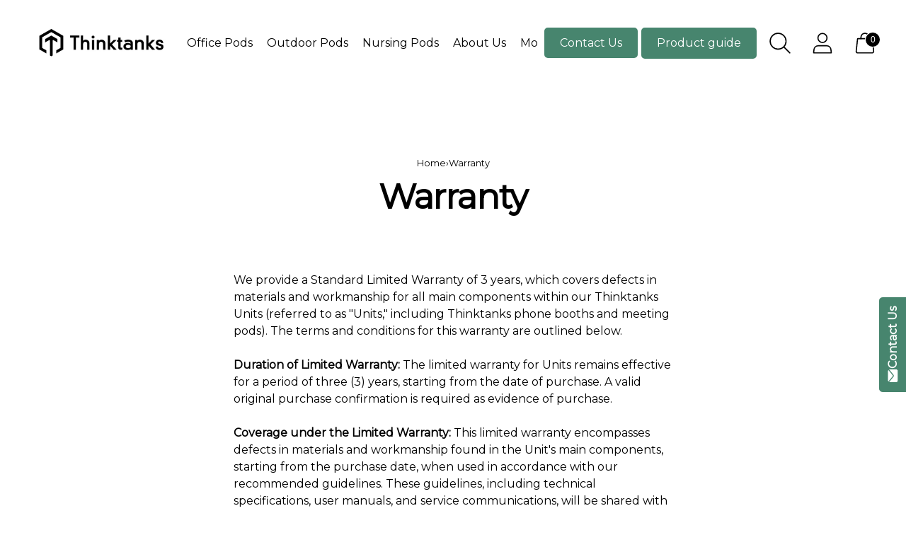

--- FILE ---
content_type: text/css
request_url: https://thinktanks.io/cdn/shop/t/46/assets/theme.css?v=149498011938344363171750221384
body_size: 36825
content:
/*! Flickity v2.2.2
https://flickity.metafizzy.co
---------------------------------------------- */img{border-radius:20px}form#footer-subscribe{display:none}.drawer-menu__bottom #download-btn-mobile{display:block!important;bottom:0}#download-btn-mobile{display:none!important;bottom:0}@media only screen and (max-width: 960px){#contact-btn,#product-guide-btn{display:none}.quick-purchase-bar__inner{align-items:end!important}a#download-btn{display:none!important}.contact_form_popup{display:none}}@media only screen and (max-width: 500px){.quick-purchase-bar.active{padding:40px 35.7px 10px 39.7px!important}}@media only screen and (min-width: 960px){#product-guide-btn-menu{display:none}}#product-guide-btn{background-color:#fff;color:#47856e;text-decoration:none;border:2px solid #47856E;padding:10px 20px;margin-right:15px;border-radius:10px}#product-guide-btn-menu{background-color:#fff;color:#47856e;text-decoration:none;border:2px solid #47856E;padding:10px 20px;border-radius:10px;display:block;text-align:center}.flickity-enabled{position:relative}.flickity-enabled:focus{outline:none}.flickity-viewport{overflow:hidden;position:relative;height:100%}.flickity-slider{position:absolute;width:100%;height:100%}.flickity-enabled.is-draggable{-webkit-tap-highlight-color:transparent;-webkit-user-select:none;user-select:none}.flickity-enabled.is-draggable .flickity-viewport{cursor:move;cursor:grab}.flickity-enabled.is-draggable .flickity-viewport.is-pointer-down{cursor:grabbing}.flickity-button{position:absolute;background:#ffffffbf;border:none;color:#333}.flickity-button:hover{background:#fff;cursor:pointer}.flickity-button:focus{outline:none;box-shadow:0 0 0 5px #19f}.flickity-button:active{opacity:.6}.flickity-button:disabled{opacity:.3;cursor:auto;pointer-events:none}.flickity-button-icon{fill:currentColor}.flickity-prev-next-button{top:50%;width:44px;height:44px;border-radius:50%;transform:translateY(-50%)}.flickity-prev-next-button.previous{left:10px}.flickity-prev-next-button.next{right:10px}.flickity-rtl .flickity-prev-next-button.previous{left:auto;right:10px}.flickity-rtl .flickity-prev-next-button.next{right:auto;left:10px}.flickity-prev-next-button .flickity-button-icon{position:absolute;left:20%;top:20%;width:60%;height:60%}.flickity-page-dots{position:absolute;width:100%;bottom:-25px;padding:0;margin:0;list-style:none;text-align:center;line-height:1}.flickity-rtl .flickity-page-dots{direction:rtl}.flickity-page-dots .dot{display:inline-block;width:10px;height:10px;margin:0 8px;background:#333;border-radius:50%;opacity:.25;cursor:pointer}.flickity-page-dots .dot.is-selected{opacity:1}#shopify-product-reviews{margin:0!important;background-color:var(--color-background-contrast)}@media (max-width: 60em){#shopify-product-reviews{--column-gap:250px }}@media (min-width: 60em){#shopify-product-reviews{--column-gap:350px }}.product__meta #shopify-product-reviews{background-color:transparent}#shopify-product-reviews .spr-summary-actions-newreview{display:none}#shopify-product-reviews .spr-summary-actions-newreview.active{display:block}#shopify-product-reviews .spr-summary-caption{font-size:var(--font-size-body-small);line-height:var(--line-height-body-small)}@media (max-width: 45em){#shopify-product-reviews .spr-header-title,#shopify-product-reviews .spr-summary{text-align:left!important}}.spr-container{margin:0 auto;max-width:var(--max-width);color:var(--color-text-contrast);border:0!important;padding:calc(var(--space-outer) * 2) var(--space-outer)!important;padding-left:var(--space-outer)!important}.product__meta .spr-container{padding:0!important;color:var(--color-text)}.spr-header-title,.spr-form-title,.spr-review-header-title{font-family:var(--font-heading);font-style:var(--font-heading-style);letter-spacing:var(--font-heading-base-letter-spacing)}.spr-header-title{font-size:var(--font-size-heading-2-base)!important;line-height:var(--line-height-heading-2-base)}@media (min-width: 45em){.spr-header-title{font-size:var(--font-size-heading-1-base)!important;line-height:var(--line-height-heading-1-base)}}.product__meta .spr-header-title{font-size:var(--font-size-heading-3-base)!important;line-height:var(--line-height-heading-3-base)!important}.spr-header .spr-summary{position:relative;display:flex;flex-direction:column;margin-top:var(--spacing-medium)}@media (min-width: 45em){.spr-header .spr-summary{margin-top:var(--spacing-large)}}.product__meta .spr-header .spr-summary{margin-top:var(--spacing-small)}@media (min-width: 45em){.spr-header .spr-summary-actions{position:absolute;right:0}}.product__meta .spr-header .spr-summary-actions{position:relative;right:unset;margin-top:var(--spacing-small)}@media (max-width: 45em){.spr-header .spr-summary-actions-newreview{float:none;margin-top:calc(var(--spacing-unit) * 6)}}.product__meta .spr-header .spr-summary-actions-newreview{float:none}[class^=spr-icon-]:before,[class*=" spr-icon-"]:before{color:#eac463;font-size:20px!important}.spr-icon+.spr-icon{margin-left:var(--spacing-unit)}.spr-summary-actions-newreview,.spr-button{padding:16px 28px;font-size:var(--font-size-body-small);color:var(--color-text-button-contrast);border-color:var(--color-background-button-contrast);background-color:var(--color-background-button-contrast);text-transform:var(--button-style);letter-spacing:.01em;font-weight:var(--font-body-bold-weight);border-radius:var(--button-shape);font-size:var(--font-size-body-small)!important;line-height:var(--line-height-body-small);cursor:pointer;transition:border-color .25s ease-in-out,background-color .25s ease-in-out}.spr-summary-actions-newreview:not([disabled]):hover,.spr-summary-actions-newreview:not([disabled]):focus,.spr-button:not([disabled]):hover,.spr-button:not([disabled]):focus{border-color:var(--color-background-button-hover-contrast);background-color:var(--color-background-button-hover-contrast)}@media (min-width: 45em){.spr-summary-actions-newreview,.spr-button{padding:18px 34px}}.product__meta .spr-summary-actions-newreview,.product__meta .spr-button{padding:12px 32px;font-size:var(--font-size-body-x-small);line-height:var(--line-height-body-x-small);color:var(--color-text-button);border-color:var(--color-background-button);background-color:var(--color-background-button)}.spr-form-message-success{margin-top:var(--spacing-medium)}.spr-content .spr-reviews,.product__meta .spr-content .spr-reviews{margin-top:var(--spacing-large)}.spr-content .spr-review{padding:var(--spacing-large) 0;border-top:1px solid var(--color-border-contrast)}.product__meta .spr-content .spr-review{padding:var(--spacing-medium-large) 0;border-top:1px solid var(--color-border)}.spr-content .spr-review:first-child{margin-top:0}.spr-content .spr-review .spr-review-header-starratings{margin-bottom:var(--spacing-unit)}.spr-content .spr-review .spr-review-header{position:relative;display:flex;flex-direction:column}.spr-content .spr-review .spr-review-header-byline{margin-bottom:var(--spacing-medium);font-size:var(--font-size-body-small)!important;line-height:var(--line-height-body-small);font-style:normal;opacity:1}@media (min-width: 45em){.spr-content .spr-review .spr-review-header-byline{margin-bottom:0}}.spr-content .spr-review .spr-review-header-byline strong{font-weight:400}.spr-content .spr-review .spr-review-header-title{order:2;margin-bottom:var(--spacing-medium)}@media (min-width: 45em){.spr-content .spr-review .spr-review-header-title{position:absolute}}@media (min-width: 45em) and (max-width: 60em){.spr-content .spr-review .spr-review-header-title{left:var(--column-gap)}}@media (min-width: 60em){.spr-content .spr-review .spr-review-header-title{left:var(--column-gap)}}.product__meta .spr-content .spr-review .spr-review-header-title{position:relative;left:0;margin-top:var(--spacing-small)}.spr-content .spr-pagination{border-top:1px solid var(--color-border-contrast);margin:calc(var(--spacing-unit) * -1);padding-top:var(--spacing-large)}.product__meta .spr-content .spr-pagination{padding-top:0;border-top:0}.spr-content .spr-pagination>div{display:flex;flex-wrap:wrap;align-items:center}.spr-content .spr-pagination .spr-pagination-next,.spr-content .spr-pagination .spr-pagination-prev{position:relative}.spr-content .spr-pagination .spr-pagination-next,.spr-content .spr-pagination .spr-pagination-prev,.spr-content .spr-pagination .spr-pagination-page{border:0;border-radius:0;display:inline-block;cursor:pointer;-webkit-appearance:none;font-family:inherit;color:var(--color-text);margin:var(--spacing-unit);padding:0;background-color:transparent;font-size:inherit;border-radius:var(--spacing-unit);background-color:var(--color-background);display:flex;justify-content:center;align-items:center;border:1px solid var(--color-border-contrast);transition:border-color .15s ease-in-out}.spr-content .spr-pagination .spr-pagination-next:hover,.spr-content .spr-pagination .spr-pagination-prev:hover,.spr-content .spr-pagination .spr-pagination-page:hover{border-color:var(--color-text)}.spr-content .spr-pagination .spr-pagination-next,.spr-content .spr-pagination .spr-pagination-prev,.spr-content .spr-pagination .spr-pagination-page{font-size:var(--font-size-body);line-height:var(--line-height-body)}body:not(.user-is-tabbing) .spr-content .spr-pagination .spr-pagination-next,body:not(.user-is-tabbing) .spr-content .spr-pagination .spr-pagination-prev,body:not(.user-is-tabbing) .spr-content .spr-pagination .spr-pagination-page{outline:none}.product__meta .spr-content .spr-pagination .spr-pagination-next,.product__meta .spr-content .spr-pagination .spr-pagination-prev,.product__meta .spr-content .spr-pagination .spr-pagination-page{border:1px solid var(--color-border);font-size:var(--font-size-body-small);line-height:var(--line-height-body-small)}.spr-content .spr-pagination .spr-pagination-next.is-active,.spr-content .spr-pagination .spr-pagination-prev.is-active,.spr-content .spr-pagination .spr-pagination-page.is-active{padding:12px 24px;font-weight:400;background-color:var(--color-text-contrast);color:var(--color-background-contrast);border-color:var(--color-text-contrast);pointer-events:none}.product__meta .spr-content .spr-pagination .spr-pagination-next.is-active,.product__meta .spr-content .spr-pagination .spr-pagination-prev.is-active,.product__meta .spr-content .spr-pagination .spr-pagination-page.is-active{background-color:var(--color-text);color:var(--color-background);border-color:var(--color-text)}.spr-content .spr-pagination .spr-pagination-next a,.spr-content .spr-pagination .spr-pagination-prev a,.spr-content .spr-pagination .spr-pagination-page a{padding:12px 24px}.spr-review-content{margin-bottom:var(--spacing-small)}@media (min-width: 45em){.spr-review-content{margin-bottom:var(--spacing-medium)}}@media (min-width: 45em) and (max-width: 60em){.spr-review-content{margin-left:var(--column-gap)!important}}@media (min-width: 60em){.spr-review-content{margin-left:var(--column-gap)!important}}.product__meta .spr-review-content{margin-left:0!important;margin-bottom:var(--spacing-small)}.spr-review-content .spr-review-content-body{max-width:var(--max-width-narrow);font-size:var(--font-size-body-small)!important;line-height:var(--line-height-body-small)}@media (min-width: 45em){.spr-review-content .spr-review-content-body{font-size:var(--font-size-body-base)!important;line-height:var(--line-height-body-base)}}.product__meta .spr-review-content .spr-review-content-body{font-size:var(--font-size-body-small)!important;line-height:var(--line-height-body-small)}.spr-review-header-title{font-size:var(--font-size-heading-3-base)!important;line-height:var(--line-height-heading-3-base)!important}@media (min-width: 45em){.spr-review-header-title{font-size:var(--font-size-heading-2-base)!important;line-height:var(--line-height-heading-2-base)!important}}.product__meta .spr-review-header-title{font-size:var(--font-size-heading-4-base)!important;line-height:var(--line-height-heading-4-base)!important}.spr-review-footer .spr-review-reportreview{float:none;font-size:var(--font-size-body-small)!important;line-height:var(--line-height-body-small);text-decoration:underline;color:var(--color-text-link-contrast);transition:opacity .3s ease-in-out}@media (min-width: 45em) and (max-width: 60em){.spr-review-footer .spr-review-reportreview{margin-left:var(--column-gap)!important}}@media (min-width: 60em){.spr-review-footer .spr-review-reportreview{margin-left:var(--column-gap)!important}}.product__meta .spr-review-footer .spr-review-reportreview{margin-left:0!important}.spr-review-footer .spr-review-reportreview:hover,.spr-review-footer .spr-review-reportreview:active{opacity:.5}.modal .spr-form{display:block!important;margin:0;padding-top:0;border:0;color:var(--color-text-popover)}.modal .spr-form .spr-form-title{color:var(--color-text-popover);text-align:center}@media (max-width: 45em){.modal .spr-form .spr-form-title{padding:0 var(--spacing-large)}}.modal .spr-form input:not(.spr-button),.modal .spr-form textarea{display:inline-block;position:relative;font-size:inherit;font-family:inherit;font-weight:var(--font-body-weight);background-color:transparent;color:inherit;-webkit-appearance:none;width:100%;border:1px solid var(--color-border-popover);color:var(--color-text-popover);transition:box-shadow .3s ease,border-color .3s ease;height:var(--height-input);padding:8px 20px;border-radius:3px}.modal .spr-form input:not(.spr-button):hover,.modal .spr-form input:not(.spr-button):focus,.modal .spr-form textarea:hover,.modal .spr-form textarea:focus{border-color:var(--color-text-popover)}.modal .spr-form input:not(.spr-button):focus,.modal .spr-form textarea:focus{box-shadow:0 0 0 1px var(--color-text-link)}.modal .spr-form input:not(.spr-button)::placeholder,.modal .spr-form textarea::placeholder{color:var(--color-text-popover);opacity:.8}.modal .spr-form .spr-form-input-textarea{height:unset}.modal .spr-form input:not(.spr-button){height:48px}.modal .spr-form-title{margin-top:0;font-size:var(--font-size-heading-2-large);line-height:var(--line-height-heading-2-large);text-align:center}.product__meta .modal .spr-form-title{font-size:var(--font-size-heading-4-base)!important;line-height:var(--line-height-heading-4-base)!important}.modal .spr-form-message-error{margin:0 0 var(--spacing-medium)}.modal .spr-form-message-success{text-align:center}.modal .spr-form-label{position:absolute!important;overflow:hidden;width:1px;height:1px;margin:-1px;padding:0;border:0;clip:rect(0 0 0 0)}.modal .spr-form-contact{margin:0}.modal .spr-form-contact-name,.modal .spr-form-contact-email,.modal .spr-form-review-title,.modal .spr-form-review-body{margin:var(--spacing-medium) 0}.modal .spr-form-contact-name{margin-top:0}.modal .spr-form-review-rating{margin-top:-6px;margin-bottom:var(--spacing-medium)}.modal [class^=spr-icon-]:before,.modal [class*=" spr-icon-"]:before{color:#eac463;font-size:20px!important}.modal .spr-icon{width:24px}.modal .spr-icon+.spr-icon{margin-left:0}.modal .spr-button{width:100%;font-size:var(--font-size-body-x-small);line-height:var(--line-height-body-x-small);height:52px;padding:12px 24px;background-color:var(--color-background-button-popover);color:var(--color-text-button-popover)}.modal .spr-button:hover,.modal .spr-button:focus{background-color:var(--color-background-button-hover-popover)}.flag-icon{width:24px;height:24px;display:block;border-radius:50%;margin-left:var(--spacing-small)}@media (min-width: 45em){.flag-icon{margin-right:var(--spacing-small);margin-left:0}}.flag-icon.flag-icon-ad{background-image:url(https://fluorescent.github.io/country-flags/flags/ad.svg)}.flag-icon.flag-icon-ae{background-image:url(https://fluorescent.github.io/country-flags/flags/ae.svg)}.flag-icon.flag-icon-af{background-image:url(https://fluorescent.github.io/country-flags/flags/af.svg)}.flag-icon.flag-icon-ag{background-image:url(https://fluorescent.github.io/country-flags/flags/ag.svg)}.flag-icon.flag-icon-ai{background-image:url(https://fluorescent.github.io/country-flags/flags/ai.svg)}.flag-icon.flag-icon-al{background-image:url(https://fluorescent.github.io/country-flags/flags/al.svg)}.flag-icon.flag-icon-am{background-image:url(https://fluorescent.github.io/country-flags/flags/am.svg)}.flag-icon.flag-icon-ao{background-image:url(https://fluorescent.github.io/country-flags/flags/ao.svg)}.flag-icon.flag-icon-aq{background-image:url(https://fluorescent.github.io/country-flags/flags/aq.svg)}.flag-icon.flag-icon-ar{background-image:url(https://fluorescent.github.io/country-flags/flags/ar.svg)}.flag-icon.flag-icon-as{background-image:url(https://fluorescent.github.io/country-flags/flags/as.svg)}.flag-icon.flag-icon-at{background-image:url(https://fluorescent.github.io/country-flags/flags/at.svg)}.flag-icon.flag-icon-au{background-image:url(https://fluorescent.github.io/country-flags/flags/au.svg)}.flag-icon.flag-icon-aw{background-image:url(https://fluorescent.github.io/country-flags/flags/aw.svg)}.flag-icon.flag-icon-ax{background-image:url(https://fluorescent.github.io/country-flags/flags/ax.svg)}.flag-icon.flag-icon-az{background-image:url(https://fluorescent.github.io/country-flags/flags/az.svg)}.flag-icon.flag-icon-ba{background-image:url(https://fluorescent.github.io/country-flags/flags/ba.svg)}.flag-icon.flag-icon-bb{background-image:url(https://fluorescent.github.io/country-flags/flags/bb.svg)}.flag-icon.flag-icon-bd{background-image:url(https://fluorescent.github.io/country-flags/flags/bd.svg)}.flag-icon.flag-icon-be{background-image:url(https://fluorescent.github.io/country-flags/flags/be.svg)}.flag-icon.flag-icon-bf{background-image:url(https://fluorescent.github.io/country-flags/flags/bf.svg)}.flag-icon.flag-icon-bg{background-image:url(https://fluorescent.github.io/country-flags/flags/bg.svg)}.flag-icon.flag-icon-bh{background-image:url(https://fluorescent.github.io/country-flags/flags/bh.svg)}.flag-icon.flag-icon-bi{background-image:url(https://fluorescent.github.io/country-flags/flags/bi.svg)}.flag-icon.flag-icon-bj{background-image:url(https://fluorescent.github.io/country-flags/flags/bj.svg)}.flag-icon.flag-icon-bl{background-image:url(https://fluorescent.github.io/country-flags/flags/bl.svg)}.flag-icon.flag-icon-bm{background-image:url(https://fluorescent.github.io/country-flags/flags/bm.svg)}.flag-icon.flag-icon-bn{background-image:url(https://fluorescent.github.io/country-flags/flags/bn.svg)}.flag-icon.flag-icon-bo{background-image:url(https://fluorescent.github.io/country-flags/flags/bo.svg)}.flag-icon.flag-icon-bq{background-image:url(https://fluorescent.github.io/country-flags/flags/bq.svg)}.flag-icon.flag-icon-br{background-image:url(https://fluorescent.github.io/country-flags/flags/br.svg)}.flag-icon.flag-icon-bs{background-image:url(https://fluorescent.github.io/country-flags/flags/bs.svg)}.flag-icon.flag-icon-bt{background-image:url(https://fluorescent.github.io/country-flags/flags/bt.svg)}.flag-icon.flag-icon-bv{background-image:url(https://fluorescent.github.io/country-flags/flags/bv.svg)}.flag-icon.flag-icon-bw{background-image:url(https://fluorescent.github.io/country-flags/flags/bw.svg)}.flag-icon.flag-icon-by{background-image:url(https://fluorescent.github.io/country-flags/flags/by.svg)}.flag-icon.flag-icon-bz{background-image:url(https://fluorescent.github.io/country-flags/flags/bz.svg)}.flag-icon.flag-icon-ca{background-image:url(https://fluorescent.github.io/country-flags/flags/ca.svg)}.flag-icon.flag-icon-cc{background-image:url(https://fluorescent.github.io/country-flags/flags/cc.svg)}.flag-icon.flag-icon-cd{background-image:url(https://fluorescent.github.io/country-flags/flags/cd.svg)}.flag-icon.flag-icon-cf{background-image:url(https://fluorescent.github.io/country-flags/flags/cf.svg)}.flag-icon.flag-icon-cg{background-image:url(https://fluorescent.github.io/country-flags/flags/cg.svg)}.flag-icon.flag-icon-ch{background-image:url(https://fluorescent.github.io/country-flags/flags/ch.svg)}.flag-icon.flag-icon-ci{background-image:url(https://fluorescent.github.io/country-flags/flags/ci.svg)}.flag-icon.flag-icon-ck{background-image:url(https://fluorescent.github.io/country-flags/flags/ck.svg)}.flag-icon.flag-icon-cl{background-image:url(https://fluorescent.github.io/country-flags/flags/cl.svg)}.flag-icon.flag-icon-cm{background-image:url(https://fluorescent.github.io/country-flags/flags/cm.svg)}.flag-icon.flag-icon-cn{background-image:url(https://fluorescent.github.io/country-flags/flags/cn.svg)}.flag-icon.flag-icon-co{background-image:url(https://fluorescent.github.io/country-flags/flags/co.svg)}.flag-icon.flag-icon-cr{background-image:url(https://fluorescent.github.io/country-flags/flags/cr.svg)}.flag-icon.flag-icon-cu{background-image:url(https://fluorescent.github.io/country-flags/flags/cu.svg)}.flag-icon.flag-icon-cv{background-image:url(https://fluorescent.github.io/country-flags/flags/cv.svg)}.flag-icon.flag-icon-cw{background-image:url(https://fluorescent.github.io/country-flags/flags/cw.svg)}.flag-icon.flag-icon-cx{background-image:url(https://fluorescent.github.io/country-flags/flags/cx.svg)}.flag-icon.flag-icon-cy{background-image:url(https://fluorescent.github.io/country-flags/flags/cy.svg)}.flag-icon.flag-icon-cz{background-image:url(https://fluorescent.github.io/country-flags/flags/cz.svg)}.flag-icon.flag-icon-de{background-image:url(https://fluorescent.github.io/country-flags/flags/de.svg)}.flag-icon.flag-icon-dj{background-image:url(https://fluorescent.github.io/country-flags/flags/dj.svg)}.flag-icon.flag-icon-dk{background-image:url(https://fluorescent.github.io/country-flags/flags/dk.svg)}.flag-icon.flag-icon-dm{background-image:url(https://fluorescent.github.io/country-flags/flags/dm.svg)}.flag-icon.flag-icon-do{background-image:url(https://fluorescent.github.io/country-flags/flags/do.svg)}.flag-icon.flag-icon-dz{background-image:url(https://fluorescent.github.io/country-flags/flags/dz.svg)}.flag-icon.flag-icon-ec{background-image:url(https://fluorescent.github.io/country-flags/flags/ec.svg)}.flag-icon.flag-icon-ee{background-image:url(https://fluorescent.github.io/country-flags/flags/ee.svg)}.flag-icon.flag-icon-eg{background-image:url(https://fluorescent.github.io/country-flags/flags/eg.svg)}.flag-icon.flag-icon-eh{background-image:url(https://fluorescent.github.io/country-flags/flags/eh.svg)}.flag-icon.flag-icon-er{background-image:url(https://fluorescent.github.io/country-flags/flags/er.svg)}.flag-icon.flag-icon-es{background-image:url(https://fluorescent.github.io/country-flags/flags/es.svg)}.flag-icon.flag-icon-et{background-image:url(https://fluorescent.github.io/country-flags/flags/et.svg)}.flag-icon.flag-icon-fi{background-image:url(https://fluorescent.github.io/country-flags/flags/fi.svg)}.flag-icon.flag-icon-fj{background-image:url(https://fluorescent.github.io/country-flags/flags/fj.svg)}.flag-icon.flag-icon-fk{background-image:url(https://fluorescent.github.io/country-flags/flags/fk.svg)}.flag-icon.flag-icon-fm{background-image:url(https://fluorescent.github.io/country-flags/flags/fm.svg)}.flag-icon.flag-icon-fo{background-image:url(https://fluorescent.github.io/country-flags/flags/fo.svg)}.flag-icon.flag-icon-fr{background-image:url(https://fluorescent.github.io/country-flags/flags/fr.svg)}.flag-icon.flag-icon-ga{background-image:url(https://fluorescent.github.io/country-flags/flags/ga.svg)}.flag-icon.flag-icon-gb{background-image:url(https://fluorescent.github.io/country-flags/flags/gb.svg)}.flag-icon.flag-icon-gd{background-image:url(https://fluorescent.github.io/country-flags/flags/gd.svg)}.flag-icon.flag-icon-ge{background-image:url(https://fluorescent.github.io/country-flags/flags/ge.svg)}.flag-icon.flag-icon-gf{background-image:url(https://fluorescent.github.io/country-flags/flags/gf.svg)}.flag-icon.flag-icon-gg{background-image:url(https://fluorescent.github.io/country-flags/flags/gg.svg)}.flag-icon.flag-icon-gh{background-image:url(https://fluorescent.github.io/country-flags/flags/gh.svg)}.flag-icon.flag-icon-gi{background-image:url(https://fluorescent.github.io/country-flags/flags/gi.svg)}.flag-icon.flag-icon-gl{background-image:url(https://fluorescent.github.io/country-flags/flags/gl.svg)}.flag-icon.flag-icon-gm{background-image:url(https://fluorescent.github.io/country-flags/flags/gm.svg)}.flag-icon.flag-icon-gn{background-image:url(https://fluorescent.github.io/country-flags/flags/gn.svg)}.flag-icon.flag-icon-gp{background-image:url(https://fluorescent.github.io/country-flags/flags/gp.svg)}.flag-icon.flag-icon-gq{background-image:url(https://fluorescent.github.io/country-flags/flags/gq.svg)}.flag-icon.flag-icon-gr{background-image:url(https://fluorescent.github.io/country-flags/flags/gr.svg)}.flag-icon.flag-icon-gs{background-image:url(https://fluorescent.github.io/country-flags/flags/gs.svg)}.flag-icon.flag-icon-gt{background-image:url(https://fluorescent.github.io/country-flags/flags/gt.svg)}.flag-icon.flag-icon-gu{background-image:url(https://fluorescent.github.io/country-flags/flags/gu.svg)}.flag-icon.flag-icon-gw{background-image:url(https://fluorescent.github.io/country-flags/flags/gw.svg)}.flag-icon.flag-icon-gy{background-image:url(https://fluorescent.github.io/country-flags/flags/gy.svg)}.flag-icon.flag-icon-hk{background-image:url(https://fluorescent.github.io/country-flags/flags/hk.svg)}.flag-icon.flag-icon-hm{background-image:url(https://fluorescent.github.io/country-flags/flags/hm.svg)}.flag-icon.flag-icon-hn{background-image:url(https://fluorescent.github.io/country-flags/flags/hn.svg)}.flag-icon.flag-icon-hr{background-image:url(https://fluorescent.github.io/country-flags/flags/hr.svg)}.flag-icon.flag-icon-ht{background-image:url(https://fluorescent.github.io/country-flags/flags/ht.svg)}.flag-icon.flag-icon-hu{background-image:url(https://fluorescent.github.io/country-flags/flags/hu.svg)}.flag-icon.flag-icon-id{background-image:url(https://fluorescent.github.io/country-flags/flags/id.svg)}.flag-icon.flag-icon-ie{background-image:url(https://fluorescent.github.io/country-flags/flags/ie.svg)}.flag-icon.flag-icon-il{background-image:url(https://fluorescent.github.io/country-flags/flags/il.svg)}.flag-icon.flag-icon-im{background-image:url(https://fluorescent.github.io/country-flags/flags/im.svg)}.flag-icon.flag-icon-in{background-image:url(https://fluorescent.github.io/country-flags/flags/in.svg)}.flag-icon.flag-icon-io{background-image:url(https://fluorescent.github.io/country-flags/flags/io.svg)}.flag-icon.flag-icon-iq{background-image:url(https://fluorescent.github.io/country-flags/flags/iq.svg)}.flag-icon.flag-icon-ir{background-image:url(https://fluorescent.github.io/country-flags/flags/ir.svg)}.flag-icon.flag-icon-is{background-image:url(https://fluorescent.github.io/country-flags/flags/is.svg)}.flag-icon.flag-icon-it{background-image:url(https://fluorescent.github.io/country-flags/flags/it.svg)}.flag-icon.flag-icon-je{background-image:url(https://fluorescent.github.io/country-flags/flags/je.svg)}.flag-icon.flag-icon-jm{background-image:url(https://fluorescent.github.io/country-flags/flags/jm.svg)}.flag-icon.flag-icon-jo{background-image:url(https://fluorescent.github.io/country-flags/flags/jo.svg)}.flag-icon.flag-icon-jp{background-image:url(https://fluorescent.github.io/country-flags/flags/jp.svg)}.flag-icon.flag-icon-ke{background-image:url(https://fluorescent.github.io/country-flags/flags/ke.svg)}.flag-icon.flag-icon-kg{background-image:url(https://fluorescent.github.io/country-flags/flags/kg.svg)}.flag-icon.flag-icon-kh{background-image:url(https://fluorescent.github.io/country-flags/flags/kh.svg)}.flag-icon.flag-icon-ki{background-image:url(https://fluorescent.github.io/country-flags/flags/ki.svg)}.flag-icon.flag-icon-km{background-image:url(https://fluorescent.github.io/country-flags/flags/km.svg)}.flag-icon.flag-icon-kn{background-image:url(https://fluorescent.github.io/country-flags/flags/kn.svg)}.flag-icon.flag-icon-kp{background-image:url(https://fluorescent.github.io/country-flags/flags/kp.svg)}.flag-icon.flag-icon-kr{background-image:url(https://fluorescent.github.io/country-flags/flags/kr.svg)}.flag-icon.flag-icon-kw{background-image:url(https://fluorescent.github.io/country-flags/flags/kw.svg)}.flag-icon.flag-icon-ky{background-image:url(https://fluorescent.github.io/country-flags/flags/ky.svg)}.flag-icon.flag-icon-kz{background-image:url(https://fluorescent.github.io/country-flags/flags/kz.svg)}.flag-icon.flag-icon-la{background-image:url(https://fluorescent.github.io/country-flags/flags/la.svg)}.flag-icon.flag-icon-lb{background-image:url(https://fluorescent.github.io/country-flags/flags/lb.svg)}.flag-icon.flag-icon-lc{background-image:url(https://fluorescent.github.io/country-flags/flags/lc.svg)}.flag-icon.flag-icon-li{background-image:url(https://fluorescent.github.io/country-flags/flags/li.svg)}.flag-icon.flag-icon-lk{background-image:url(https://fluorescent.github.io/country-flags/flags/lk.svg)}.flag-icon.flag-icon-lr{background-image:url(https://fluorescent.github.io/country-flags/flags/lr.svg)}.flag-icon.flag-icon-ls{background-image:url(https://fluorescent.github.io/country-flags/flags/ls.svg)}.flag-icon.flag-icon-lt{background-image:url(https://fluorescent.github.io/country-flags/flags/lt.svg)}.flag-icon.flag-icon-lu{background-image:url(https://fluorescent.github.io/country-flags/flags/lu.svg)}.flag-icon.flag-icon-lv{background-image:url(https://fluorescent.github.io/country-flags/flags/lv.svg)}.flag-icon.flag-icon-ly{background-image:url(https://fluorescent.github.io/country-flags/flags/ly.svg)}.flag-icon.flag-icon-ma{background-image:url(https://fluorescent.github.io/country-flags/flags/ma.svg)}.flag-icon.flag-icon-mc{background-image:url(https://fluorescent.github.io/country-flags/flags/mc.svg)}.flag-icon.flag-icon-md{background-image:url(https://fluorescent.github.io/country-flags/flags/md.svg)}.flag-icon.flag-icon-me{background-image:url(https://fluorescent.github.io/country-flags/flags/me.svg)}.flag-icon.flag-icon-mf{background-image:url(https://fluorescent.github.io/country-flags/flags/mf.svg)}.flag-icon.flag-icon-mg{background-image:url(https://fluorescent.github.io/country-flags/flags/mg.svg)}.flag-icon.flag-icon-mh{background-image:url(https://fluorescent.github.io/country-flags/flags/mh.svg)}.flag-icon.flag-icon-mk{background-image:url(https://fluorescent.github.io/country-flags/flags/mk.svg)}.flag-icon.flag-icon-ml{background-image:url(https://fluorescent.github.io/country-flags/flags/ml.svg)}.flag-icon.flag-icon-mm{background-image:url(https://fluorescent.github.io/country-flags/flags/mm.svg)}.flag-icon.flag-icon-mn{background-image:url(https://fluorescent.github.io/country-flags/flags/mn.svg)}.flag-icon.flag-icon-mo{background-image:url(https://fluorescent.github.io/country-flags/flags/mo.svg)}.flag-icon.flag-icon-mp{background-image:url(https://fluorescent.github.io/country-flags/flags/mp.svg)}.flag-icon.flag-icon-mq{background-image:url(https://fluorescent.github.io/country-flags/flags/mq.svg)}.flag-icon.flag-icon-mr{background-image:url(https://fluorescent.github.io/country-flags/flags/mr.svg)}.flag-icon.flag-icon-ms{background-image:url(https://fluorescent.github.io/country-flags/flags/ms.svg)}.flag-icon.flag-icon-mt{background-image:url(https://fluorescent.github.io/country-flags/flags/mt.svg)}.flag-icon.flag-icon-mu{background-image:url(https://fluorescent.github.io/country-flags/flags/mu.svg)}.flag-icon.flag-icon-mv{background-image:url(https://fluorescent.github.io/country-flags/flags/mv.svg)}.flag-icon.flag-icon-mw{background-image:url(https://fluorescent.github.io/country-flags/flags/mw.svg)}.flag-icon.flag-icon-mx{background-image:url(https://fluorescent.github.io/country-flags/flags/mx.svg)}.flag-icon.flag-icon-my{background-image:url(https://fluorescent.github.io/country-flags/flags/my.svg)}.flag-icon.flag-icon-mz{background-image:url(https://fluorescent.github.io/country-flags/flags/mz.svg)}.flag-icon.flag-icon-na{background-image:url(https://fluorescent.github.io/country-flags/flags/na.svg)}.flag-icon.flag-icon-nc{background-image:url(https://fluorescent.github.io/country-flags/flags/nc.svg)}.flag-icon.flag-icon-ne{background-image:url(https://fluorescent.github.io/country-flags/flags/ne.svg)}.flag-icon.flag-icon-nf{background-image:url(https://fluorescent.github.io/country-flags/flags/nf.svg)}.flag-icon.flag-icon-ng{background-image:url(https://fluorescent.github.io/country-flags/flags/ng.svg)}.flag-icon.flag-icon-ni{background-image:url(https://fluorescent.github.io/country-flags/flags/ni.svg)}.flag-icon.flag-icon-nl{background-image:url(https://fluorescent.github.io/country-flags/flags/nl.svg)}.flag-icon.flag-icon-no{background-image:url(https://fluorescent.github.io/country-flags/flags/no.svg)}.flag-icon.flag-icon-np{background-image:url(https://fluorescent.github.io/country-flags/flags/np.svg)}.flag-icon.flag-icon-nr{background-image:url(https://fluorescent.github.io/country-flags/flags/nr.svg)}.flag-icon.flag-icon-nu{background-image:url(https://fluorescent.github.io/country-flags/flags/nu.svg)}.flag-icon.flag-icon-nz{background-image:url(https://fluorescent.github.io/country-flags/flags/nz.svg)}.flag-icon.flag-icon-om{background-image:url(https://fluorescent.github.io/country-flags/flags/om.svg)}.flag-icon.flag-icon-pa{background-image:url(https://fluorescent.github.io/country-flags/flags/pa.svg)}.flag-icon.flag-icon-pe{background-image:url(https://fluorescent.github.io/country-flags/flags/pe.svg)}.flag-icon.flag-icon-pf{background-image:url(https://fluorescent.github.io/country-flags/flags/pf.svg)}.flag-icon.flag-icon-pg{background-image:url(https://fluorescent.github.io/country-flags/flags/pg.svg)}.flag-icon.flag-icon-ph{background-image:url(https://fluorescent.github.io/country-flags/flags/ph.svg)}.flag-icon.flag-icon-pk{background-image:url(https://fluorescent.github.io/country-flags/flags/pk.svg)}.flag-icon.flag-icon-pl{background-image:url(https://fluorescent.github.io/country-flags/flags/pl.svg)}.flag-icon.flag-icon-pm{background-image:url(https://fluorescent.github.io/country-flags/flags/pm.svg)}.flag-icon.flag-icon-pn{background-image:url(https://fluorescent.github.io/country-flags/flags/pn.svg)}.flag-icon.flag-icon-pr{background-image:url(https://fluorescent.github.io/country-flags/flags/pr.svg)}.flag-icon.flag-icon-ps{background-image:url(https://fluorescent.github.io/country-flags/flags/ps.svg)}.flag-icon.flag-icon-pt{background-image:url(https://fluorescent.github.io/country-flags/flags/pt.svg)}.flag-icon.flag-icon-pw{background-image:url(https://fluorescent.github.io/country-flags/flags/pw.svg)}.flag-icon.flag-icon-py{background-image:url(https://fluorescent.github.io/country-flags/flags/py.svg)}.flag-icon.flag-icon-qa{background-image:url(https://fluorescent.github.io/country-flags/flags/qa.svg)}.flag-icon.flag-icon-re{background-image:url(https://fluorescent.github.io/country-flags/flags/re.svg)}.flag-icon.flag-icon-ro{background-image:url(https://fluorescent.github.io/country-flags/flags/ro.svg)}.flag-icon.flag-icon-rs{background-image:url(https://fluorescent.github.io/country-flags/flags/rs.svg)}.flag-icon.flag-icon-ru{background-image:url(https://fluorescent.github.io/country-flags/flags/ru.svg)}.flag-icon.flag-icon-rw{background-image:url(https://fluorescent.github.io/country-flags/flags/rw.svg)}.flag-icon.flag-icon-sa{background-image:url(https://fluorescent.github.io/country-flags/flags/sa.svg)}.flag-icon.flag-icon-sb{background-image:url(https://fluorescent.github.io/country-flags/flags/sb.svg)}.flag-icon.flag-icon-sc{background-image:url(https://fluorescent.github.io/country-flags/flags/sc.svg)}.flag-icon.flag-icon-sd{background-image:url(https://fluorescent.github.io/country-flags/flags/sd.svg)}.flag-icon.flag-icon-se{background-image:url(https://fluorescent.github.io/country-flags/flags/se.svg)}.flag-icon.flag-icon-sg{background-image:url(https://fluorescent.github.io/country-flags/flags/sg.svg)}.flag-icon.flag-icon-sh{background-image:url(https://fluorescent.github.io/country-flags/flags/sh.svg)}.flag-icon.flag-icon-si{background-image:url(https://fluorescent.github.io/country-flags/flags/si.svg)}.flag-icon.flag-icon-sj{background-image:url(https://fluorescent.github.io/country-flags/flags/sj.svg)}.flag-icon.flag-icon-sk{background-image:url(https://fluorescent.github.io/country-flags/flags/sk.svg)}.flag-icon.flag-icon-sl{background-image:url(https://fluorescent.github.io/country-flags/flags/sl.svg)}.flag-icon.flag-icon-sm{background-image:url(https://fluorescent.github.io/country-flags/flags/sm.svg)}.flag-icon.flag-icon-sn{background-image:url(https://fluorescent.github.io/country-flags/flags/sn.svg)}.flag-icon.flag-icon-so{background-image:url(https://fluorescent.github.io/country-flags/flags/so.svg)}.flag-icon.flag-icon-sr{background-image:url(https://fluorescent.github.io/country-flags/flags/sr.svg)}.flag-icon.flag-icon-ss{background-image:url(https://fluorescent.github.io/country-flags/flags/ss.svg)}.flag-icon.flag-icon-st{background-image:url(https://fluorescent.github.io/country-flags/flags/st.svg)}.flag-icon.flag-icon-sv{background-image:url(https://fluorescent.github.io/country-flags/flags/sv.svg)}.flag-icon.flag-icon-sx{background-image:url(https://fluorescent.github.io/country-flags/flags/sx.svg)}.flag-icon.flag-icon-sy{background-image:url(https://fluorescent.github.io/country-flags/flags/sy.svg)}.flag-icon.flag-icon-sz{background-image:url(https://fluorescent.github.io/country-flags/flags/sz.svg)}.flag-icon.flag-icon-tc{background-image:url(https://fluorescent.github.io/country-flags/flags/tc.svg)}.flag-icon.flag-icon-td{background-image:url(https://fluorescent.github.io/country-flags/flags/td.svg)}.flag-icon.flag-icon-tf{background-image:url(https://fluorescent.github.io/country-flags/flags/tf.svg)}.flag-icon.flag-icon-tg{background-image:url(https://fluorescent.github.io/country-flags/flags/tg.svg)}.flag-icon.flag-icon-th{background-image:url(https://fluorescent.github.io/country-flags/flags/th.svg)}.flag-icon.flag-icon-tj{background-image:url(https://fluorescent.github.io/country-flags/flags/tj.svg)}.flag-icon.flag-icon-tk{background-image:url(https://fluorescent.github.io/country-flags/flags/tk.svg)}.flag-icon.flag-icon-tl{background-image:url(https://fluorescent.github.io/country-flags/flags/tl.svg)}.flag-icon.flag-icon-tm{background-image:url(https://fluorescent.github.io/country-flags/flags/tm.svg)}.flag-icon.flag-icon-tn{background-image:url(https://fluorescent.github.io/country-flags/flags/tn.svg)}.flag-icon.flag-icon-to{background-image:url(https://fluorescent.github.io/country-flags/flags/to.svg)}.flag-icon.flag-icon-tr{background-image:url(https://fluorescent.github.io/country-flags/flags/tr.svg)}.flag-icon.flag-icon-tt{background-image:url(https://fluorescent.github.io/country-flags/flags/tt.svg)}.flag-icon.flag-icon-tv{background-image:url(https://fluorescent.github.io/country-flags/flags/tv.svg)}.flag-icon.flag-icon-tw{background-image:url(https://fluorescent.github.io/country-flags/flags/tw.svg)}.flag-icon.flag-icon-tz{background-image:url(https://fluorescent.github.io/country-flags/flags/tz.svg)}.flag-icon.flag-icon-ua{background-image:url(https://fluorescent.github.io/country-flags/flags/ua.svg)}.flag-icon.flag-icon-ug{background-image:url(https://fluorescent.github.io/country-flags/flags/ug.svg)}.flag-icon.flag-icon-um{background-image:url(https://fluorescent.github.io/country-flags/flags/um.svg)}.flag-icon.flag-icon-us{background-image:url(https://fluorescent.github.io/country-flags/flags/us.svg)}.flag-icon.flag-icon-uy{background-image:url(https://fluorescent.github.io/country-flags/flags/uy.svg)}.flag-icon.flag-icon-uz{background-image:url(https://fluorescent.github.io/country-flags/flags/uz.svg)}.flag-icon.flag-icon-va{background-image:url(https://fluorescent.github.io/country-flags/flags/va.svg)}.flag-icon.flag-icon-vc{background-image:url(https://fluorescent.github.io/country-flags/flags/vc.svg)}.flag-icon.flag-icon-ve{background-image:url(https://fluorescent.github.io/country-flags/flags/ve.svg)}.flag-icon.flag-icon-vg{background-image:url(https://fluorescent.github.io/country-flags/flags/vg.svg)}.flag-icon.flag-icon-vi{background-image:url(https://fluorescent.github.io/country-flags/flags/vi.svg)}.flag-icon.flag-icon-vn{background-image:url(https://fluorescent.github.io/country-flags/flags/vn.svg)}.flag-icon.flag-icon-vu{background-image:url(https://fluorescent.github.io/country-flags/flags/vu.svg)}.flag-icon.flag-icon-wf{background-image:url(https://fluorescent.github.io/country-flags/flags/wf.svg)}.flag-icon.flag-icon-ws{background-image:url(https://fluorescent.github.io/country-flags/flags/ws.svg)}.flag-icon.flag-icon-ye{background-image:url(https://fluorescent.github.io/country-flags/flags/ye.svg)}.flag-icon.flag-icon-yt{background-image:url(https://fluorescent.github.io/country-flags/flags/yt.svg)}.flag-icon.flag-icon-za{background-image:url(https://fluorescent.github.io/country-flags/flags/za.svg)}.flag-icon.flag-icon-zm{background-image:url(https://fluorescent.github.io/country-flags/flags/zm.svg)}.flag-icon.flag-icon-zw{background-image:url(https://fluorescent.github.io/country-flags/flags/zw.svg)}.flag-icon.flag-icon-ac{background-image:url(https://fluorescent.github.io/country-flags/flags/ac.svg)}.flag-icon.flag-icon-cp{background-image:url(https://fluorescent.github.io/country-flags/flags/cp.svg)}.flag-icon.flag-icon-dg{background-image:url(https://fluorescent.github.io/country-flags/flags/dg.svg)}.flag-icon.flag-icon-ea{background-image:url(https://fluorescent.github.io/country-flags/flags/ea.svg)}.flag-icon.flag-icon-es-ct{background-image:url(https://fluorescent.github.io/country-flags/flags/es-ct.svg)}.flag-icon.flag-icon-es-ga{background-image:url(https://fluorescent.github.io/country-flags/flags/es-ga.svg)}.flag-icon.flag-icon-eu{background-image:url(https://fluorescent.github.io/country-flags/flags/eu.svg)}.flag-icon.flag-icon-gb-eng{background-image:url(https://fluorescent.github.io/country-flags/flags/gb-eng.svg)}.flag-icon.flag-icon-gb-nir{background-image:url(https://fluorescent.github.io/country-flags/flags/gb-nir.svg)}.flag-icon.flag-icon-gb-sct{background-image:url(https://fluorescent.github.io/country-flags/flags/gb-sct.svg)}.flag-icon.flag-icon-gb-wls{background-image:url(https://fluorescent.github.io/country-flags/flags/gb-wls.svg)}.flag-icon.flag-icon-ic{background-image:url(https://fluorescent.github.io/country-flags/flags/ic.svg)}.flag-icon.flag-icon-ta{background-image:url(https://fluorescent.github.io/country-flags/flags/ta.svg)}.flag-icon.flag-icon-un{background-image:url(https://fluorescent.github.io/country-flags/flags/un.svg)}.flag-icon.flag-icon-xk{background-image:url(https://fluorescent.github.io/country-flags/flags/xk.svg)}.flag-icon.flag-icon-xx{background-image:url(https://fluorescent.github.io/country-flags/flags/xx.svg)}.noUi-target,.noUi-target *{-webkit-touch-callout:none;-webkit-tap-highlight-color:rgba(0,0,0,0);-webkit-user-select:none;touch-action:none;user-select:none;box-sizing:border-box}.noUi-target{position:relative}.noUi-base,.noUi-connects{width:100%;height:100%;position:relative;z-index:1}.noUi-connects{overflow:hidden;z-index:0}.noUi-connect,.noUi-origin{will-change:transform;position:absolute;z-index:1;top:0;right:0;-ms-transform-origin:0 0;-webkit-transform-origin:0 0;-webkit-transform-style:preserve-3d;transform-origin:0 0;transform-style:flat}.noUi-connect{height:100%;width:100%}.noUi-origin{height:10%;width:100%}.noUi-txt-dir-rtl.noUi-horizontal .noUi-origin{left:0;right:auto}.noUi-vertical .noUi-origin{width:0}.noUi-horizontal .noUi-origin{height:0}.noUi-handle{backface-visibility:hidden;position:absolute}.noUi-touch-area{height:100%;width:100%}.noUi-state-tap .noUi-connect,.noUi-state-tap .noUi-origin{transition:transform .3s}.noUi-state-drag *{cursor:inherit!important}.noUi-horizontal{height:6px}.noUi-horizontal .noUi-handle{width:24px;height:24px;border-radius:24px;right:-17px;top:-10px}.noUi-txt-dir-rtl.noUi-horizontal .noUi-handle{left:-17px;right:auto}.noUi-target{background:transparent;border-radius:6px;border:1px solid var(--color-border-popover)}.noUi-connects{border-radius:3px}.noUi-connect{background:var(--color-text-meta-popover)}.noUi-draggable{cursor:ew-resize}.noUi-vertical .noUi-draggable{cursor:ns-resize}.noUi-handle{border:1px solid var(--color-text-popover);border-radius:3px;background:var(--color-text-popover);cursor:default}[disabled] .noUi-connect{background:#b8b8b8}[disabled].noUi-target,[disabled].noUi-handle,[disabled] .noUi-handle{cursor:not-allowed}.noUi-pips,.noUi-pips *{box-sizing:border-box}.noUi-pips{position:absolute;color:#999}.noUi-value{position:absolute;white-space:nowrap;text-align:center}.noUi-value-sub{color:#ccc;font-size:10px}.noUi-marker{position:absolute;background:#ccc}.noUi-marker-sub,.noUi-marker-large{background:#aaa}.noUi-pips-horizontal{padding:10px 0;height:80px;top:100%;left:0;width:100%}.noUi-value-horizontal{transform:translate(-50%,50%)}.noUi-rtl .noUi-value-horizontal{transform:translate(50%,50%)}.noUi-marker-horizontal.noUi-marker{margin-left:-1px;width:2px;height:5px}.noUi-marker-horizontal.noUi-marker-sub{height:10px}.noUi-marker-horizontal.noUi-marker-large{height:15px}.noUi-tooltip{display:block;position:absolute;border:1px solid #D9D9D9;border-radius:3px;background:#fff;color:#000;padding:5px;text-align:center;white-space:nowrap}.noUi-horizontal .noUi-tooltip{transform:translate(-50%);left:50%;bottom:120%}.noUi-vertical .noUi-tooltip{transform:translateY(-50%);top:50%;right:120%}.noUi-horizontal .noUi-origin>.noUi-tooltip{transform:translate(50%);left:auto;bottom:10px}.noUi-vertical .noUi-origin>.noUi-tooltip{transform:translateY(-18px);top:auto;right:28px}:root{--max-width:1440px;--max-width-narrow:747px;--flyout-width:640px;--spacing-unit:4px;--spacing-unit-half:2px;--spacing-none:0px;--spacing-extra-small:calc(var(--spacing-unit) * 2);--spacing-small:calc(var(--spacing-unit) * 3);--spacing-medium:calc(var(--spacing-unit) * 5);--spacing-medium-large:calc(var(--spacing-unit) * 7);--spacing-large:calc(var(--spacing-unit) * 10);--spacing-extra-large:calc(var(--spacing-unit) * 15);--spacing-extra-extra-large:calc(var(--spacing-unit) * 20);--spacing-extra-extra-extra-large:calc(var(--spacing-unit) * 25);--box-shadow:0px 4px 6px rgba(0, 0, 0, .06);--box-shadow-darker:0px 4px 6px rgba(0, 0, 0, .15);--box-shadow-offset-bottom:4px;--z-index-bar:300;--z-index-header:500;--z-index-popup:400;--z-index-lightbox:1100;--z-index-modal:1200;--z-index-theme-editor-offset:2000;--space-outer:var(--spacing-medium-large)}@media (min-width: 45em){:root{--space-outer:calc(var(--spacing-unit) * 10)}}:root{--height-input:48px;--quick-buy-button-height:60px}html{background-color:var(--color-background)}html:not(.no-js) body.user-is-tabbing :focus{outline-offset:-4px;outline-color:var(--color-text-link)}html:not(.no-js) body.user-is-tabbing .flickity-enabled:focus{outline-offset:-10px;outline-width:medium}html:not(.no-js) body:not(.user-is-tabbing) :focus{outline:0}*,*:before,*:after{box-sizing:border-box}body{margin:0;font-family:var(--font-body);font-weight:var(--font-body-weight);font-style:var(--font-body-style);font-size:var(--font-body-base-size);line-height:var(--font-body-base-line-height);color:var(--color-text);letter-spacing:var(--font-body-base-letter-spacing);-webkit-font-smoothing:antialiased}a{color:inherit;text-decoration:none}h1,h2,h3,h4,h5,h6{margin:0;font-weight:var(--font-heading-weight);letter-spacing:var(--font-heading-base-letter-spacing);text-transform:var(--font-heading-text-transform)}p{margin:0}input:-webkit-autofill:first-line{font-size:var(--font-body-base-size);font-family:var(--font-body)}.theme-editor-scroll-offset{position:fixed;height:calc(var(--height-header) + var(--space-outer));top:0;left:0;right:0;opacity:0;z-index:var(--z-index-theme-editor-offset);pointer-events:none}body>.page{background-color:var(--color-background);margin:0 auto;width:100%;min-height:100%;display:flex;flex-direction:column}.page-transition{z-index:1000;opacity:1;background-color:var(--color-background);position:fixed;top:0;right:0;bottom:0;left:0;pointer-events:all;transition:opacity .3s ease}.no-js .page-transition{display:none}.shopify-challenge__container{margin:var(--spacing-large) auto!important}@media (min-width: 60em){.shopify-challenge__container{margin:var(--spacing-extra-extra-extra-large) auto calc(var(--space-outer) * 2)!important}}.shopify-challenge__container .shopify-challenge__message{font-size:var(--font-size-body-large);line-height:var(--line-height-body-large);margin-bottom:var(--spacing-medium)}.shopify-challenge__container .shopify-challenge__button{font-size:var(--font-size-body-x-small);line-height:var(--line-height-body-x-small);padding:16px 28px;cursor:pointer;border-color:var(--color-background-button);background-color:var(--color-background-button);color:var(--color-text-button);text-transform:var(--button-style);letter-spacing:.01em;font-weight:var(--font-body-bold-weight);border-radius:var(--button-shape);transition:border-color .25s ease-in-out,background-color .25s ease-in-out,color .25s ease-in-out}.shopify-challenge__container .shopify-challenge__button:hover,.shopify-challenge__container .shopify-challenge__button:focus{border-color:var(--color-background-button-hover);background-color:var(--color-background-button-hover)}@media (min-width: 45em){.shopify-challenge__container .shopify-challenge__button{padding:16px 28px;font-size:var(--font-size-body-small);line-height:var(--line-height-body-small)}}@media (max-width: 60em){.smart-table,.smart-table tbody{display:block;width:100%}.smart-table thead{display:none}.smart-table tr,.smart-table th,.smart-table td{display:block;padding:0;text-align:left;white-space:normal}.smart-table tr{padding:var(--spacing-medium) 0;margin-top:var(--spacing-medium) 0}.smart-table tr+tr{border-top:1px solid var(--color-border)}.smart-table th[data-label]:before,.smart-table td[data-label]:before{content:attr(data-label) ":\a0";font-weight:700}.smart-table td{border:none}.smart-table td:empty{display:none}.smart-table td:first-child{margin-bottom:var(--spacing-unit)}.smart-table td:first-child:before{content:""}}.grid{display:flex;flex-wrap:wrap;padding:calc(var(--spacing-medium) * .5)}.grid__item{width:100%;padding:calc(var(--spacing-medium) * .5)}.grid__item--one-half{width:50%}.grid__item--one-third{width:calc(1 / 3 * 100%)}.grid__item--one-quarter{width:25%}.grid__item--two-thirds{width:calc(2 / 3 * 100%)}.visually-hidden{position:absolute!important;overflow:hidden;width:1px;height:1px;margin:-1px;padding:0;border:0;clip:rect(0 0 0 0)}.no-js:not(html){display:none}.no-js .no-js:not(html){display:block}.no-js .js{display:none}.supports-no-cookies:not(html){display:none}html.supports-no-cookies .supports-no-cookies:not(html){display:block}html.supports-no-cookies .supports-cookies{display:none}.placeholder-image{background-color:var(--color-background-meta)}.placeholder-image svg{fill:var(--color-foreground-meta)}.hover{--duration:.3s;--easing:ease}@media (min-width: 45em){.hover .image{overflow:hidden}}@media (min-width: 45em){.hover .image img{transition:opacity .5s,transform var(--duration) var(--easing)}}@media (min-width: 45em){.hover:hover .image img{transform:scale(1.1);transition:transform var(--duration) var(--easing)}}form{margin:0}input,textarea,select{display:inline-block;border-radius:0;border:1px solid #000;position:relative;font-size:inherit;font-family:inherit;font-weight:var(--font-body-weight);background-color:transparent;color:inherit;-webkit-appearance:none;transition:border-color .3s ease,box-shadow .3s ease}input option,textarea option,select option{background-color:var(--color-background)}input:hover,input:focus,textarea:hover,textarea:focus,select:hover,select:focus{border-color:var(--color-text)}input[type=search]::-ms-clear{display:none;width:0;height:0}input[type=search]::-ms-reveal{display:none;width:0;height:0}input[type=search]::-webkit-search-decoration,input[type=search]::-webkit-search-cancel-button,input[type=search]::-webkit-search-results-button,input[type=search]::-webkit-search-results-decoration{display:none}input[type=checkbox]{position:relative;width:var(--spacing-medium);height:var(--spacing-medium);margin:0;border:1px solid var(--color-border-input);cursor:pointer}input[type=checkbox]:checked:before{content:"";position:absolute;top:0;right:0;bottom:0;left:0;background-color:var(--color-text-input);transform:scale(.75)}input[type=number]::-webkit-outer-spin-button,input[type=number]::-webkit-inner-spin-button{-webkit-appearance:none;margin:0}input[type=number]{-moz-appearance:textfield}.input,input.spr-form-input,textarea.spr-form-input{width:100%;border:1px solid var(--color-border-input);color:var(--color-text-input)}.section--contrast .input,.section--contrast input.spr-form-input,.section--contrast textarea.spr-form-input{border-color:var(--color-border-contrast);color:var(--color-text-contrast)}.input.input--round,input.spr-form-input.input--round,textarea.spr-form-input.input--round{border-radius:var(--height-input);padding:0 var(--spacing-medium)}input.input,select.input,input.spr-form-input{height:var(--height-input);padding:8px 20px;border-radius:3px}textarea.input,textarea.spr-form-input{resize:vertical;padding:calc(var(--spacing-unit) * 4);font-size:var(--font-size-body-base);vertical-align:top}select.input{cursor:pointer}.select-wrapper{position:relative}.select-wrapper .icon{position:absolute;right:17px;top:50%;width:14px;display:flex;color:var(--color-icon);pointer-events:none;transform:translateY(-50%);transition:color .3s ease}.select-wrapper .icon.hidden{display:none}.select-wrapper select{transition:border-color .3s ease-in-out}.select-wrapper select:hover{border-color:var(--color-text)}.section--contrast .select-wrapper select:hover{border-color:var(--color-text-contrast)}.select-wrapper select:hover+.icon{color:var(--color-text)}.section--contrast .select-wrapper select:hover+.icon{color:var(--color-text-contrast)}.input::placeholder,input.spr-form-input,textarea.spr-form-input{color:inherit;opacity:.65}.input:focus{box-shadow:0 0 0 1px var(--color-text-link)}.section--contrast .input:focus{box-shadow:0 0 0 1px var(--color-text-link-contrast)}.input-control+.input-control{margin-top:var(--spacing-medium)}.rte,.shopify-policy__body{--s-line-height:calc( var(--line-height-body-base) * var(--font-size-body-base) );--s-font-size:var(--font-size-body-base);--s-vertical-space:var(--s-line-height)}.rte p+p,.shopify-policy__body p+p{margin-top:var(--s-line-height)}.rte iframe,.rte video,.shopify-policy__body iframe,.shopify-policy__body video{width:100%;display:block}.rte iframe,.rte video,.rte img,.shopify-policy__body iframe,.shopify-policy__body video,.shopify-policy__body img{margin:var(--s-vertical-space) 0}.rte div>iframe,.shopify-policy__body div>iframe{margin:0}.rte table,.shopify-policy__body table{width:100%;margin:var(--s-vertical-space) 0;border-collapse:collapse}.rte table td,.rte table th,.shopify-policy__body table td,.shopify-policy__body table th{border:1px solid var(--color-border);padding:var(--spacing-small) var(--spacing-medium)}.rte table th,.shopify-policy__body table th{text-align:left}.rte hr,.shopify-policy__body hr{margin:var(--s-vertical-space) 0;background-color:var(--color-border);border:none;height:1px}.rte i,.rte em,.shopify-policy__body i,.shopify-policy__body em{font-style:var(--font-body-italic)}.rte h1,.rte h2,.rte h3,.rte h4,.rte h5,.rte h6,.shopify-policy__body h1,.shopify-policy__body h2,.shopify-policy__body h3,.shopify-policy__body h4,.shopify-policy__body h5,.shopify-policy__body h6{font-family:var(--font-heading);font-weight:var(--font-heading-weight);font-style:var(--font-heading-style);margin-top:var(--s-line-height);margin-bottom:var(--s-line-height);color:var(--color-text);line-height:1.3}.rte h1:first-child,.rte h2:first-child,.rte h3:first-child,.rte h4:first-child,.rte h5:first-child,.rte h6:first-child,.shopify-policy__body h1:first-child,.shopify-policy__body h2:first-child,.shopify-policy__body h3:first-child,.shopify-policy__body h4:first-child,.shopify-policy__body h5:first-child,.shopify-policy__body h6:first-child{margin-top:0}.rte h1,.shopify-policy__body h1{font-size:2.25em}.rte h2,.shopify-policy__body h2{font-size:2em}.rte h3,.shopify-policy__body h3{font-size:1.75em}.rte h4,.shopify-policy__body h4{font-size:1.5em}.rte h5,.shopify-policy__body h5{font-size:1em}.rte h6,.shopify-policy__body h6{font-size:.9em}.rte h5,.rte h6,.shopify-policy__body h5,.shopify-policy__body h6{text-transform:uppercase;letter-spacing:.125em}.rte a,.shopify-policy__body a{color:var(--color-text-link);text-decoration:underline;transition:opacity .25s}.rte a:hover,.shopify-policy__body a:hover{opacity:.6}.rte ol,.rte ul,.shopify-policy__body ol,.shopify-policy__body ul{margin:var(--s-line-height) 0}.rte li,.shopify-policy__body li{margin-bottom:calc(var(--s-line-height) / 2)}.rte img,.shopify-policy__body img{width:100%;height:auto;display:block}.rte strong,.rte b,.shopify-policy__body strong,.shopify-policy__body b{font-weight:var(--font-body-bold-weight)}.rte blockquote,.shopify-policy__body blockquote{background-color:var(--color-background-meta);margin:var(--s-line-height) 0;padding:var(--spacing-medium);box-shadow:inset 1px 0 0 var(--color-border)}.rte div,.shopify-policy__body div{margin:var(--s-vertical-space) 0}.rte .rte__table-wrapper,.shopify-policy__body .rte__table-wrapper{overflow-x:auto;position:relative;margin:0}.rte .rte__iframe,.shopify-policy__body .rte__iframe{position:relative;overflow:hidden;max-width:100%;height:0;height:auto;padding-bottom:56.25%}.rte .rte__iframe iframe,.shopify-policy__body .rte__iframe iframe{position:absolute;top:0;left:0;width:100%;height:100%}.section--contrast .rte blockquote,.section--contrast .shopify-policy__body blockquote{background-color:var(--color-background-meta-contrast);box-shadow:inset 1px 0 0 var(--color-border-contrast)}.section--contrast .rte table td,.section--contrast .rte table th,.section--contrast .shopify-policy__body table td,.section--contrast .shopify-policy__body table th{border:1px solid var(--color-border-contrast)}.section--contrast .rte hr,.section--contrast .shopify-policy__body hr{background-color:var(--color-border-contrast)}.section--contrast .rte h1,.section--contrast .rte h2,.section--contrast .rte h3,.section--contrast .rte h4,.section--contrast .rte h5,.section--contrast .rte h6,.section--contrast .shopify-policy__body h1,.section--contrast .shopify-policy__body h2,.section--contrast .shopify-policy__body h3,.section--contrast .shopify-policy__body h4,.section--contrast .shopify-policy__body h5,.section--contrast .shopify-policy__body h6{color:var(--color-text-contrast)}.section--contrast .rte a,.section--contrast .shopify-policy__body a{color:var(--color-text-link-contrast)}.rte--page .accordion,.rte--article .accordion{border:1px solid var(--color-border);margin:var(--s-line-height) 0}@media (min-width: 45em){.rte--page .accordion,.rte--article .accordion{margin:var(--spacing-large) 0}}.rte--page .accordion:first-child,.rte--article .accordion:first-child{margin-top:0}.rte--page .accordion div,.rte--article .accordion div{margin:0}.rte--page .accordion__heading,.rte--article .accordion__heading{font-family:var(--font-heading);font-weight:var(--font-heading-weight);font-style:var(--font-heading-style);margin:0;padding:var(--spacing-small) var(--spacing-medium)}.rte--page .accordion__group,.rte--article .accordion__group{border-top:1px solid var(--color-border);margin:0;padding:0 var(--spacing-medium)}.rte--page .accordion__group[data-open=true] .accordion__label:after,.rte--article .accordion__group[data-open=true] .accordion__label:after{transform:rotate(180deg);opacity:1}.rte--page .accordion__label,.rte--article .accordion__label{--s-icon-size:20px;display:flex;align-items:center;justify-content:space-between;position:relative;margin:0;padding:var(--spacing-small) 0;cursor:pointer;color:inherit;text-decoration:none}.rte--page .accordion__label:hover,.rte--article .accordion__label:hover{color:var(--color-text-link);opacity:1}.rte--page .accordion__label .icon,.rte--article .accordion__label .icon{width:var(--s-icon-size);height:var(--s-icon-size);display:block;pointer-events:none;opacity:.5}.rte--page .accordion__text,.rte--article .accordion__text{margin:0;padding-bottom:var(--spacing-medium);display:none}.rte--product.accordion{margin:0}.rte--product.accordion ul{padding-left:var(--spacing-medium)}@media (max-width: 60em){.rte--product.accordion.accordion--product{margin-right:calc(var(--spacing-unit) * -4);margin-left:calc(var(--spacing-unit) * -4)}}@media (min-width: 60em){.rte--product.accordion.accordion--product .accordion__group{width:calc(100% + var(--spacing-small))}}@media (min-width: 60em){.rte--product.accordion.accordion--product .accordion__label{font-size:var(--font-size-heading-4-base);line-height:var(--line-height-heading-4-base);margin-left:calc(var(--spacing-unit) * -4)}}@media (min-width: 60em){.rte--product.accordion.accordion--product .accordion__label .icon{width:30px;height:auto;margin-right:calc(var(--spacing-extra-small) * -1)}}@media (min-width: 45em) and (max-width: 60em){.rte--product.accordion.accordion--product .accordion__text{padding:var(--spacing-medium) var(--spacing-medium) var(--spacing-medium) var(--spacing-small)}}@media (min-width: 60em){.rte--product.accordion.accordion--product .accordion__text{padding:var(--spacing-small) var(--spacing-medium) var(--spacing-small) 0}}.rte--product.accordion .accordion__group{margin:0}.rte--product.accordion .accordion__group[data-open=true] .icon{transform:rotate(90deg);opacity:.5}.rte--product.accordion .accordion__label{--s-icon-size:32px;display:flex;align-items:center;justify-content:space-between;position:relative;padding:var(--spacing-small) calc(var(--spacing-unit) * 4);cursor:pointer;text-decoration:none;font-family:var(--font-heading);font-style:var(--font-heading-style);letter-spacing:var(--font-heading-base-letter-spacing);font-size:var(--font-size-heading-4-base);font-weight:var(--font-heading-weight);line-height:var(--line-height-heading-4-base);color:inherit;min-height:32px;border-radius:2px;transition:background-color .3s ease}@media (min-width: 45em) and (max-width: 60em){.rte--product.accordion .accordion__label{margin-left:0;margin-right:calc(var(--spacing-small) * -1);padding:var(--spacing-medium-large) var(--spacing-extra-small) var(--spacing-medium-large) var(--spacing-small)}}@media (min-width: 45em){.rte--product.accordion .accordion__label{margin-right:0;font-size:var(--font-size-heading-2-base);line-height:var(--line-height-heading-2-base)}}.rte--product.accordion .accordion__label:hover{opacity:1;background-color:var(--color-background-meta)}.rte--product.accordion .accordion__label .icon{width:var(--s-icon-size);height:var(--s-icon-size);flex-shrink:0;display:flex;align-items:center;margin:0;pointer-events:none;color:var(--color-icon);transition:transform .3s ease}@media (max-width: 45em){.rte--product.accordion .accordion__label .icon{margin-right:calc(var(--spacing-small) * -1)}}.rte--product.accordion .accordion__text{display:none;margin-top:0;margin-bottom:0;padding:var(--spacing-medium) var(--spacing-medium) var(--spacing-medium);transition:margin .3s ease}.rte--product.accordion .accordion__text *:last-child{margin-bottom:0}.rte--product.accordion .accordion__text *:first-child{margin-top:0}.rte--product.accordion .accordion__text.share a{color:inherit;text-decoration:none}.rte--product.accordion .accordion__text.share a:hover,.rte--product.accordion .accordion__text.share a:hover .icon{opacity:1}.rte--product.accordion .accordion__text.share .icon{transform:rotate(0);opacity:.8}.rte--product .accordion--product+.accordion--product{margin-top:0}.footer__parent{margin-top:auto;background-color:var(--color-background-footer)}.footer__parent .input{border:1px solid transparent;transition:border .35s ease,background-color .35s ease}.footer__parent .input:focus{border-color:var(--color-background-input-highlight);box-shadow:0 0 0 1px transparent}.footer{color:var(--color-text-footer)}@media (min-width: 60em){.footer{padding:var(--space-outer) 0}}.footer .social-icons a{opacity:.7;transition:opacity .2s ease}.footer .social-icons a:hover{opacity:1}.footer .payment-icons__icon .icon{width:42px;height:auto}.footer__inner{max-width:var(--max-width);margin:0 auto}@media (min-width: 60em){.footer__inner{padding-right:var(--space-outer);padding-left:var(--space-outer)}}.footer__groups{display:flex;flex-direction:column}@media (min-width: 60em){.footer__groups{display:grid;grid-column-gap:var(--spacing-medium);column-gap:var(--spacing-medium);grid-row-gap:var(--spacing-large);row-gap:var(--spacing-large);grid-template-columns:repeat(12,1fr)}}.footer__group{width:100%;border-bottom:1px solid var(--color-background-input)}@media (min-width: 60em){.footer__group{width:100%;border-bottom:none;padding:0}}@media (min-width: 60em){.footer__group.footer__group--newsletter{grid-column:span 6}.footer__group.footer__group--newsletter.footer__group--1 .footer__group-content,.footer__group.footer__group--newsletter.footer__group--2 .footer__group-content,.footer__group.footer__group--newsletter.footer__group--3 .footer__group-content{padding-right:calc(var(--spacing-extra-extra-large) - var(--spacing-medium))}}@media (min-width: 60em){.footer__group.footer__group--menu{grid-column:span 2}}@media (max-width: 60em){.footer__group.footer__group--text .footer__text{margin-bottom:0}}@media (min-width: 60em){.footer__group.footer__group--text{grid-column:span 2}}@media (min-width: 60em){.footer__group--mobile{display:none}}.footer__group--mobile .disclosure__toggle{display:none}.footer__group--mobile .disclosure-list{position:relative;display:flex;flex-wrap:wrap;padding:0;margin:-2px;background-color:transparent}.footer__group--mobile .disclosure-list .disclosure-list__item{background-color:var(--color-background-input);margin:2px;transition:background-color .3s ease}.footer__group--mobile .disclosure-list .disclosure-list__item:hover,.footer__group--mobile .disclosure-list .disclosure-list__item:focus{background-color:var(--color-background-input-hover)}.footer__group--mobile .disclosure-list .disclosure-list__item.disclosure-list__item--current{border:1px solid var(--color-background-input-highlight)}.footer__group--mobile .disclosure-list .disclosure-list__option{padding:6px 16px;color:var(--color-text-footer)}.footer__group--mobile .disclosure-list .disclosure-list__option:hover,.footer__group--mobile .disclosure-list .disclosure-list__option:focus{opacity:1}.footer__header{width:100%;display:flex;justify-content:space-between;align-items:center;cursor:pointer;padding:var(--spacing-medium-large);transition:padding .2s ease;text-align:left}.footer__header.open{padding-bottom:var(--spacing-medium)}.footer__header.open .footer__arrow{opacity:1;transform:rotate(-180deg);transition:transform .25s,opacity .25s}@media (min-width: 60em){.footer__header{padding:0;margin-bottom:var(--spacing-medium);pointer-events:none}}.footer__heading{font-weight:var(--font-body-bolder-weight);letter-spacing:var(--font-heading-base-letter-spacing);text-transform:var(--font-heading-text-transform)}.footer__arrow{display:block;transition:transform .25s;color:var(--color-text-footer);opacity:.4;transform-origin:center}@media (min-width: 60em){.footer__arrow{display:none}}.footer__arrow .icon{width:14px;height:14px;display:flex;align-items:center}.footer__group-content{padding-top:0;padding-right:var(--spacing-medium-large);padding-bottom:calc(var(--spacing-unit) * 7);padding-left:var(--spacing-medium-large);display:none}@media (min-width: 60em){.footer__group-content{display:block!important;padding:0;width:100%}}.footer__text{width:90%;max-width:34rem;margin-bottom:var(--spacing-medium-large)}.footer__text a{text-decoration:underline}@media (max-width: 60em){.footer__text p{line-height:1.8}}.footer__group--text .footer__text{line-height:1.8}.footer__links{display:flex}.footer__links ul{width:100%;margin:0;padding:0}.footer__links li{line-height:1.8;list-style:none;white-space:nowrap;text-overflow:ellipsis;overflow:hidden}.footer__links a{position:relative}.footer__links a:after{content:"";display:block;height:1px;width:100%;position:absolute;left:0;right:0;bottom:-2px;background-color:var(--color-text-footer);opacity:.2}.footer__links a:before{content:"";height:1px;width:100%;background-color:var(--color-text-footer);position:absolute;left:0;bottom:-2px;opacity:0;transition:opacity .2s ease-in-out}.footer__links a:hover:before{opacity:1}.footer__newsletter .footer__newsletter-form{position:relative}.footer__newsletter .input{background-color:var(--color-background-input);color:inherit;height:60px;border-radius:60px;padding:16px 28px}.footer__newsletter .input:hover,.footer__newsletter .input:active,.footer__newsletter .input:focus{background-color:var(--color-background-input-hover)}.footer__newsletter .input:not(:placeholder-shown)+.footer__newsletter-button{visibility:visible;opacity:1}.footer__newsletter p{margin:0}.footer__newsletter .newsletter-form{margin-top:var(--spacing-medium)}.footer__newsletter .footer__newsletter-button{position:absolute;width:42px;height:42px;border-radius:42px;right:10px;top:50%;transform:translateY(-50%);display:flex;align-items:center;justify-content:center;opacity:0;visibility:hidden;transition:visibility .3s ease,opacity .3s ease,background-color .25s ease-in-out}.footer__newsletter .footer__newsletter-button:focus,.user-is-tabbing .footer__newsletter .footer__newsletter-button{visibility:visible;opacity:1}.footer__newsletter .footer__newsletter-button:hover,.footer__newsletter .footer__newsletter-button:focus{background-color:var(--color-background-input-hover-dull)}.footer__newsletter .footer__newsletter-button .icon{width:32px;height:32px}.footer__rule{display:none;margin-top:var(--spacing-extra-extra-large);margin-bottom:0;border:none;height:1px;background-color:var(--color-background-input)}@media (min-width: 60em){.footer__rule{display:block}}.footer__bottom{display:flex;justify-content:space-between;display:none}@media (min-width: 60em){.footer__bottom{display:flex}}.footer__bottom-left{display:flex;align-items:center}.footer__bottom-left .selectors-form+.social-icons{margin-left:calc(var(--spacing-unit) * 4)}.footer__bottom-left .selectors-form{display:none}@media (min-width: 45em){.footer__bottom-left .selectors-form{display:block}}.footer__bottom-right{display:none}@media (min-width: 60em){.footer__bottom-right{display:flex;align-items:center}}.footer__selectors{display:flex}.selectors-form__item+.selectors-form__item{margin-left:var(--spacing-extra-small)}.footer__mobile-social-icons{margin-top:var(--spacing-medium-large);display:block;padding:0 var(--spacing-medium-large)}@media (min-width: 60em){.footer__mobile-social-icons{display:none}}.footer__mobile-social-icons .social-icons:empty{margin-top:50px}.footer__credits{opacity:.6;padding:var(--spacing-medium-large)}@media (min-width: 60em){.footer__credits{padding:0}}.footer__credits p{margin:0}@media (min-width: 60em){.footer__rule+.footer__credits,.footer__bottom+.footer__credits,.footer__mobile-social-icons+.footer__credits{margin-top:var(--spacing-medium)}}.footer__rule+.footer__bottom{padding-top:var(--spacing-medium-large)}.header__outer-wrapper{z-index:var(--z-index-header)}body.header-sticky .header__outer-wrapper{position:sticky;top:0}.header__space{width:100%;height:var(--announcement-height);position:absolute;top:0;left:0;pointer-events:none}.header{--size-icon-touch:56px }@media (max-width: 45em){.header{--logo-font-size:36px }}.header{background-color:var(--color-background-header);padding:var(--spacing-small) var(--space-outer);color:var(--color-text-header);transition:background-color .25s ease-in-out}@media (min-width: 45em){.header{padding:var(--spacing-medium) var(--spacing-large)}}.header.is-sticky{box-shadow:0 1px 2px 0 var(--color-shadow-header)}.header .image{background-color:transparent}.header .regular-logo .image__img.lazyloaded,.header .trasparent-logo .image__img.lazyloaded{transition:none}@media (min-width: 60em){.header.header--navigation-below.header--inline{padding-bottom:var(--spacing-small)}}.header .header__skip-top-content{display:none;position:absolute;top:var(--spacing-large);left:0}.user-is-tabbing .header .header__skip-top-content{display:block}@media (min-width: 60em){.header--primary-menu-is-secondary:not(.header--icon) .header__menu-icon{display:none}}.header__inner{display:grid;grid-template-columns:1fr auto 1fr;position:relative}@media (min-width: 60em){.header--left.header--inline .header__inner{grid-template-columns:auto 1fr auto}}.header__left,.header__center,.header__right,.header__below-left,.header__below-center{display:flex}@media (max-width: 60em){.header.header--left .header__left .header__logo{display:none}}@media (min-width: 60em){.header.header--left .header__center .header__logo{display:none;visibility:hidden}}@media (max-width: 60em){.header.header--left .header__below-left .header__menu-icon{display:none}}@media (min-width: 60em){.header--left.header--inline .header__left{overflow-x:auto;white-space:nowrap}}@media (min-width: 45em){.header--center.header--inline:not(.header--navigation-below).header--has-accounts .header__left{min-width:176px}}@media (min-width: 60em){.header--center.header--inline:not(.header--navigation-below) .header__left{white-space:nowrap}}@media (min-width: 45em){.header--center.header--inline:not(.header--navigation-below) .header__left{min-width:116px}}@media (min-width: 60em){.header--center.header--inline:not(.header--navigation-below) .header__left .header__links-list{flex-wrap:wrap}}@media (min-width: 60em){.header--center.header--inline:not(.header--navigation-below) .header__left .header__links-list li{margin-left:0;margin-right:var(--spacing-medium)}}@media (min-width: 60em){.header--center.header--inline:not(.header--navigation-below).header--has-secondary-menu:not(.header--primary-menu-is-secondary) .header__left .header__menu-icon{position:absolute}}@media (min-width: 60em){.header--center.header--inline:not(.header--navigation-below).header--has-secondary-menu:not(.header--primary-menu-is-secondary) .header__left .header__links{margin-left:var(--size-icon-touch)}}@media (min-width: 60em){.header--center.header--navigation-below .header__below-center{grid-column:1 / span 3;justify-content:center;text-align:center;margin-top:calc(var(--spacing-unit) * 4)}}@media (min-width: 60em){.header--center.header--navigation-below .header__below-center .header__links-list{flex-wrap:wrap;justify-content:center}}@media (min-width: 60em){.header--center.header--navigation-below .header__below-center .header__links-list>li:last-of-type{padding-right:0}}@media (min-width: 60em){.header--center.header--navigation-below.header--transparent-home:not(.is-sticky) .header__below-center .header__links-list li:first-child{padding-left:0}}@media (min-width: 60em){.header--center.header--navigation-below .header__left .header__icon-touch{transform:translate(-10px)}}@media (min-width: 60em){.header--left.header--navigation-below.header--inline .header__left .header__menu-icon{display:none}}@media (min-width: 60em){.header--left.header--navigation-below.header--inline .header__below-left{overflow-x:auto;white-space:nowrap;margin-top:calc(var(--spacing-unit) * 4)}}@media (min-width: 60em){.header--left.header--navigation-below.header--inline.header--has-secondary-menu:not(.header--primary-menu-is-secondary) .header__below-left .header__menu-icon{position:absolute}}@media (min-width: 60em){.header--left.header--navigation-below.header--inline.header--has-secondary-menu:not(.header--primary-menu-is-secondary) .header__below-left .header__links{margin-left:var(--size-icon-touch)}}@media (min-width: 60em){.header--inline:not(.header--has-secondary-menu) .header__menu-icon{display:none}}@media (min-width: 60em){.header--center.header--inline .header__center{display:flex;justify-content:center}}@media (min-width: 60em){.header.header--left.header--icon .header__inner{grid-template-columns:auto 1fr auto}}@media (max-width: 45em){.header__icon-touch.header__icon-touch--search,.header__icon-touch.header__icon-touch--account{display:none}}.header__icon-touch+.header__icon-touch{margin-left:var(--spacing-unit)}.header__logo{display:flex;align-items:center;transition:height 2s ease}.header__logo .transparent-logo{display:none}@media (min-width: 60em){.header--center .header__logo,.header--icon:not(.header--left) .header__logo{padding:0 calc(var(--spacing-unit) * 6)}.header--left .header__logo{padding-right:calc(var(--spacing-unit) * 6)}}.header--has-logo .header__logo .header__logo-text{display:none}.header__logo-text{font-size:var(--logo-font-size);text-transform:var(--logo-text-transform);letter-spacing:var(--logo-letter-spacing);font-family:var(--font-logo);font-weight:var(--font-logo-weight);font-style:var(--font-logo-style);word-break:break-word}@media (max-width: 45em){.header__logo-text{font-size:var(--font-size-heading-2-base);line-height:var(--line-height-heading-2-base)}}.header__links{display:none}@media (min-width: 60em){.header__links{display:flex;align-items:center;flex-shrink:1;overflow-x:auto;-ms-overflow-style:none;scrollbar-width:none}.header__links::-webkit-scrollbar{display:none}}.header__links a.active{opacity:.5}.header__links-list{margin:0;padding:0}.header__links-list>li{list-style:none;display:block}.header__links-list>li+li{margin-left:var(--spacing-medium)}.header__links-list>li:last-of-type{margin-right:0}.header__links-list>li>a,.header__links-list>li>button{display:flex;align-items:center;min-height:44px}.header__links-list a,.header__links-list button{opacity:1;transition:opacity .25s}.header__links-list a:hover,.header__links-list button:hover{opacity:.5}.header__links-list .header__links-icon{display:flex;pointer-events:none;margin-top:1px;margin-left:2px}.header__links-list .header__links-icon .icon{width:20px;height:20px}@media (min-width: 60em){.header__links-list{display:flex;align-items:center;white-space:nowrap}}.header__menu-icon{transform:translate(-10px);align-self:center}.header__right{display:flex;justify-content:flex-end;align-items:center;transform:translate(10px)}.header__icon-touch{position:relative;display:flex;align-items:center;align-self:center;justify-content:space-around;width:var(--size-icon-touch);height:var(--size-icon-touch)}.header__icon-touch .icon-button{--color:var(--color-icon-header)}.header__icon-touch.header__icon-menu .icon{width:40px;height:40px}.header__cart-count{z-index:10;width:20px;height:20px;background-color:var(--color-icon-header);color:var(--color-background-header);border-radius:20px;position:absolute;display:flex;align-items:center;justify-content:center;top:13px;right:7px;font-size:12px;font-family:Arial,Helvetica,sans-serif;line-height:1;pointer-events:none;box-shadow:0 0 0 1px var(--color-background-header);transition:box-shadow .3s ease-in-out}.header__logo-link{text-align:center;line-height:normal}@media (max-width: 45em){.header__logo-link{display:flex;align-items:center}}.header--has-logo .header__logo-link{width:var(--width-max-logo);max-width:40vw}@media (min-width: 60em){.header--has-logo .header__logo-link{width:500px;max-width:var(--width-max-logo)}}.header--has-logo .header__logo-link .image{width:100%;height:100%}html:not(.no-js) body.template-index .header--transparent-home:not(.is-sticky){background-color:transparent;color:var(--color-text-transparent);border-bottom:1px solid var(--color-border-transparent)}html:not(.no-js) body.template-index .header--transparent-home:not(.is-sticky) .header__icon-touch .icon-button{--color:var(--color-icon-transparent)}html:not(.no-js) body.template-index .header--transparent-home:not(.is-sticky) .header__cart-count{color:var(--color-cart-count-transparent);background-color:var(--color-icon-transparent);box-shadow:none}html:not(.no-js) body.template-index .header--transparent-home:not(.is-sticky) .header__links:after{opacity:0;transition:opacity 0s}html:not(.no-js) body.template-index .header--transparent-home:not(.is-sticky) .header__links-list>li:last-of-type{padding-right:var(--spacing-extra-small)}html:not(.no-js) body.template-index .header--transparent-home:not(.is-sticky).header--has-transparent-logo .header__logo-link{width:var(--width-max-logo);max-width:40vw}@media (min-width: 60em){html:not(.no-js) body.template-index .header--transparent-home:not(.is-sticky).header--has-transparent-logo .header__logo-link{width:500px;max-width:var(--width-max-logo)}}html:not(.no-js) body.template-index .header--transparent-home:not(.is-sticky).header--has-transparent-logo .regular-logo{display:none}html:not(.no-js) body.template-index .header--transparent-home:not(.is-sticky).header--has-transparent-logo .transparent-logo{display:block}html:not(.no-js) body.template-index .header--transparent-home:not(.is-sticky).header--has-transparent-logo .header__logo-text{display:none}.no-js-menu{display:none}.no-js .header .header__logo-wrapper{text-align:left}.no-js .header__links .header__links-list,.no-js .header__nav,.no-js .header__icon-menu .icon{display:none}.no-js .no-js-menu{line-height:var(--line-height-body);display:block;width:80%}.no-js .no-js-menu .header__links-list{display:none}.no-js .no-js-menu a:hover{text-decoration:underline}.no-js .no-js-menu ul{margin:0;padding:0;width:100%}.no-js .no-js-menu li{display:inline-block;margin-right:var(--spacing-medium)}.popup{--animation-duration:.35s;--animation-timing:ease-in-out;--input-height:60px;position:fixed;top:0;right:0;bottom:0;left:0;width:100%;height:100%;visibility:hidden;z-index:var(--z-index-popup);display:flex;align-items:flex-end;pointer-events:none;transition:visibility var(--animation-duration)}.theme-editor .popup{visibility:hidden}.popup form{width:100%;max-width:600px;margin:var(--spacing-medium) auto 0}.popup form .newsletter-form-inner{display:flex}@media (max-width: 45em){.popup form .newsletter-form-inner{flex-direction:column}}.popup form .newsletter-form-inner .input{background-color:var(--color-background-input);color:var(--color-text-input);border:0;height:var(--input-height);border-radius:var(--button-shape);display:flex;align-items:center;padding:calc(var(--spacing-unit) * 4) var(--spacing-medium-large);transition:background-color .2s ease-in-out}.popup form .newsletter-form-inner .input::placeholder{color:var(--color-text-input)}.popup form .newsletter-form-inner .input:hover{background-color:var(--color-background-input-hover)}.popup form .newsletter-form-inner .btn{height:var(--input-height);margin-top:var(--spacing-small)}@media (min-width: 45em){.popup form .newsletter-form-inner .btn{margin-top:0;margin-left:var(--spacing-small)}}.popup.active{display:flex}.popup.visible{visibility:visible}@media (max-width: 45em){.popup.visible{pointer-events:all}}.theme-editor .popup.visible{visibility:visible}@media (max-width: 45em){.popup.visible .popup__overlay{opacity:.9}}.popup.visible .popup__bar{transform:translateY(0);pointer-events:all}.popup__overlay{background-color:var(--color-overlay);position:absolute;top:0;right:0;bottom:0;left:0;opacity:0;transition:opacity var(--animation-duration) var(--animation-timing)}.theme-editor .popup__overlay{transition-duration:0s}.popup__bar{position:relative;width:100%;background-color:var(--color-background-popover);padding:var(--spacing-large);text-align:center;z-index:1;overflow:hidden;transform:translateY(100%);transition:transform var(--animation-duration) var(--animation-timing)}.popup__bar-overlay{position:absolute;top:0;right:0;bottom:0;left:0;background-color:var(--image-color-overlay);opacity:var(--image-overlay-opacity)}.popup__image.image{position:absolute;top:0;right:0;bottom:0;left:0;background-color:transparent;opacity:.5}.popup__image.image .image__img{object-position:var(--image-position)}.popup__close{position:absolute;top:var(--spacing-medium-large);right:var(--spacing-medium-large);cursor:pointer;transition:opacity .25s;z-index:10}.popup__close .icon-button__icon .icon{width:40px;height:40px}.popup__content{position:relative;z-index:1}.popup__heading-block{color:var(--color-text)}.popup__heading,.popup__subheading{max-width:var(--text-max-width);margin-left:auto;margin-right:auto}.popup__heading-block+.popup__form,.popup__form+.popup__heading-block{margin-top:var(--spacing-medium-large)}.popup__heading+.popup__subheading{margin-top:var(--spacing-unit)}.a404 .a404__header{margin-bottom:0}.a404__subheading{margin-top:var(--spacing-small);margin-bottom:var(--spacing-medium)}.article{--article-width:540px}.article__heading+.article__date{margin-top:var(--spacing-small)}.article__heading+.article__share,.article__date+.article__share{margin-top:var(--spacing-small)}@media (min-width: 45em){.article__heading+.article__share,.article__date+.article__share{margin-top:var(--spacing-medium)}}.article__share{position:relative;text-transform:none}.article__share.active .article__share-icons{visibility:visible;transition:visibility .4s ease-in-out .1s}.article__share.active .article__share-icons a{pointer-events:all}.article__share.active .article__share-text{padding-right:160px}.article__share .article__share-text{display:flex;flex-shrink:0;text-transform:none;transition:padding .3s ease;pointer-events:none}.article__share .article__share-text .icon{margin-right:var(--spacing-small)}.article__share .article__share-icons{visibility:hidden;position:absolute;right:28px;padding-left:var(--spacing-medium-large);margin-left:var(--spacing-medium-large);border-left:1px solid var(--color-border);transition:visibility .1s ease-in-out;pointer-events:none}.article__share .article__share-icons a+a{margin-left:calc(var(--spacing-unit) * 4)}.article__image{margin-bottom:var(--spacing-large)}@media (min-width: 45em){.article__image{margin-bottom:var(--spacing-extra-extra-large)}}.article__content{width:100%;max-width:var(--content-max-width);margin:0 auto}.article__content .article__rte{padding:0;margin:0}.article__tags{margin:var(--spacing-medium) 0 0 0;padding:0}.article__tags li{list-style:none;display:inline}.article__tags a{color:var(--color-text-link);transition:opacity .25s;text-decoration:underline}.article__tags a:hover{opacity:.5}.article__tag:after{content:","}.article__tag:last-of-type:after{content:""}.article__share-bottom{margin:var(--spacing-large) 0}.article__comments{max-width:var(--article-width);margin:var(--spacing-medium) auto 0}@media (min-width: 45em){.article__comments{margin-top:var(--spacing-large)}}.article__comments .form-message{margin-bottom:var(--spacing-medium)}.article__comments .form-status{margin:var(--spacing-medium) 0}.article+.article__comments{margin-top:var(--spacing-large)}.article__pagination{display:flex;align-items:center;justify-content:space-between}.article__tags+.article__pagination,.article__rte+.article__pagination{margin-top:var(--spacing-large)}.blog--square .blog__article-image,.blog--landscape .blog__article-image,.blog--portrait .blog__article-image{position:relative;overflow:hidden;display:block}.blog--square .blog__item-image,.blog--square .placeholder-svg,.blog--landscape .blog__item-image,.blog--landscape .placeholder-svg,.blog--portrait .blog__item-image,.blog--portrait .placeholder-svg{position:absolute;top:50%;transform:translateY(-50%)}.blog--square .blog__item-image,.blog--landscape .blog__item-image,.blog--portrait .blog__item-image{height:100%;width:100%}.blog--square .blog__article-image{padding-top:100%}.blog--landscape .blog__article-image{padding-top:calc((2 / 3) * 100%)}.blog--portrait .blog__article-image{padding-top:150%}.blog__inner .blog__header{max-width:unset}.blog__rss{position:absolute;right:0;top:50%;transform:translateY(-50%)}.blog__article-list{display:grid;grid-gap:var(--spacing-large);gap:var(--spacing-large);padding:var(--spacing-medium-large) 0 0;margin:0;border-top:1px solid var(--color-border)}@media (min-width: 45em){.blog__article-list{grid-template-columns:repeat(2,1fr);grid-column-gap:var(--spacing-large);column-gap:var(--spacing-large);grid-row-gap:var(--spacing-extra-extra-large);row-gap:var(--spacing-extra-extra-large);padding-top:var(--spacing-large);margin-bottom:var(--spacing-medium)}}@media (min-width: 60em){.blog--columns-3 .blog__article-list{grid-template-columns:repeat(3,1fr)}}@media (min-width: 60em){.blog--columns-4 .blog__article-list{grid-template-columns:repeat(4,1fr)}}.blog__article-item{list-style:none}.blog__meta{margin-top:var(--spacing-medium)}@media (min-width: 45em){.blog__meta{margin-top:var(--spacing-medium-large)}}.blog__article-title+.blog__date,.blog__article-title+.blog__article-excerpt,.blog__date+.blog__article-excerpt{margin-top:var(--spacing-extra-small)}@media (min-width: 60em){.blog--columns-4 .blog__article-title+.blog__date,.blog--columns-4 .blog__article-title+.blog__article-excerpt,.blog--columns-4 .blog__date+.blog__article-excerpt{margin-top:var(--spacing-unit)}}.cart__container{width:100%}.cart__container .unit-price__price{margin-left:0}.cart__form-header{display:none}@media (min-width: 45em){.cart__form-header{display:flex;justify-content:space-between;border-bottom:1px solid var(--color-border);padding-bottom:var(--spacing-small);opacity:.75}}.cart__form-header-quantity{margin-left:auto;width:100px;text-align:center}.cart__form-header-total{text-align:right}@media (min-width: 45em) and (max-width: 60em){.cart__form-header-total{width:100px}}@media (min-width: 60em){.cart__form-header-total{width:140px}}.cart__item{width:100%;display:flex;justify-content:space-between;margin:var(--spacing-medium) 0}@media (min-width: 45em){.cart__item{margin:var(--spacing-large) 0}}.cart__item-image-wrapper{width:80px;height:80px;flex-shrink:0}@media (min-width: 45em){.cart__item-image-wrapper{width:120px;height:120px}}.cart__item-image{width:100%;height:100%}.cart__item-main{width:100%;flex-shrink:1;display:flex;flex-wrap:wrap;justify-content:space-between;padding-right:2px;overflow:hidden}@media (min-width: 45em){.cart__item-main{flex-wrap:nowrap;width:calc(100% - 220px)}}.cart__item-details{width:100%;flex-shrink:0;padding-left:var(--spacing-medium);white-space:nowrap;overflow:hidden;text-overflow:ellipsis}@media (min-width: 45em){.cart__item-details{width:calc(100% - 112px)}}@media (min-width: 45em) and (max-width: 60em){.cart__item-details{padding-left:var(--spacing-medium);padding-right:var(--spacing-medium)}}@media (min-width: 60em){.cart__item-details{padding-left:var(--spacing-large)}}.cart__item-title{width:100%;white-space:nowrap;overflow:hidden;text-overflow:ellipsis}.cart__line-item-discounts{margin:var(--spacing-extra-small) 0 0 0;padding:0;opacity:.5}.cart__line-item-discounts li{list-style:none}.cart__item-quantity{text-align:center;width:100%;display:flex;align-items:flex-end;justify-content:space-between;padding-top:var(--spacing-small);padding-left:var(--spacing-medium)}@media (min-width: 45em){.cart__item-quantity{flex-direction:column;justify-content:start;align-items:center;padding-top:0;padding-left:0}}.cart__item-qty-selector{height:var(--height-input);display:inline-flex;border:1px solid var(--color-border-input);border-radius:3px;overflow:hidden;transition:border-color .3s ease-in-out}.cart__item-qty-selector:hover{border-color:var(--color-text)}.cart__item-qty-selector input{width:30px;border:0;overflow:visible;text-align:center}.cart__item-qty-selector input::-webkit-outer-spin-button,.cart__item-qty-selector input::-webkit-inner-spin-button{-webkit-appearance:none}.cart__item-button{height:var(--height-input);align-items:center;cursor:pointer;color:var(--color-text);display:flex;background-color:transparent;border:0;transition:background-color .25s ease-in-out}.cart__item-button:hover,.cart__item-button:focus{background-color:var(--color-background-meta)}.cart__item-button:active{background-color:var(--color-background-darker-meta)}.cart__item-button.cart__item-button--minus,.cart__item-button.cart__item-button--plus{padding:10px 8px}.cart-item__remove{font-size:11px;line-height:16px}@media (min-width: 45em){.cart-item__remove{margin-top:var(--spacing-extra-small)}}.cart__original-total{margin-bottom:var(--spacing-small)}.cart__discounts{opacity:.5;margin:0 0 var(--spacing-small) 0;padding:0}.cart__discounts li{list-style:none}.cart__item-total{display:none;text-align:right;width:100px;padding-left:var(--spacing-medium);flex-shrink:0}@media (min-width: 45em){.cart__item-total{display:block}}@media (min-width: 45em) and (max-width: 60em){.cart__item-total{width:100px}}@media (min-width: 60em){.cart__item-total{width:140px}}.cart__footer{border-top:1px solid var(--color-border);display:flex;justify-content:space-between;flex-wrap:wrap;padding-top:var(--spacing-large)}.cart__footer textarea{height:140px;margin-top:var(--spacing-extra-small);margin-bottom:var(--spacing-medium)}.cart__footer-left{width:100%}@media (min-width: 45em){.cart__footer-left{width:35%}}.cart__footer-tax-note{opacity:.75}.cart__footer-actions{margin-top:var(--spacing-medium);display:flex;flex-wrap:wrap;justify-content:flex-end}.cart__footer-actions .btn+.btn{margin-left:var(--spacing-small)}.cart__footer-actions .cart__update-btn.hidden{display:none}.no-js .cart__footer-actions .cart__update-btn{display:block}.cart__footer-right{text-align:right;width:100%;margin-bottom:var(--spacing-large)}@media (min-width: 45em){.cart__footer-right{width:65%}}.cart__empty{text-align:center;margin-bottom:var(--spacing-extra-extra-large)}.cart__dynamic-checkout-buttons{width:100%;display:flex;justify-content:flex-end;margin-top:var(--spacing-small)}.cart__dynamic-checkout-buttons div[role=button]{border-radius:var(--button-shape)!important}.cart__dynamic-checkout-buttons ul[role=list]{flex-wrap:nowrap!important;justify-content:flex-end!important}.no-js .cart__item-button,.no-js .cart-item__remove{display:none}:root{--collection-header-max-height:400px}.template-collection .main .collection-section:first-of-type .collection__top-row{border-top:0}.collection-section+.collection-section{margin-bottom:calc(var(--space-outer) * 2)}.collection{margin-top:var(--spacing-large);margin-bottom:var(--spacing-large)}@media (min-width: 60em){.collection{margin-top:var(--spacing-extra-extra-extra-large);margin-bottom:calc(var(--space-outer) * 2)}}.collection.collection--has-image{margin-top:var(--spacing-extra-extra-extra-large)}.collection .section-header__heading+.section-header__subheading{margin-top:var(--spacing-medium)}.collection .filter-bar__inner.show{justify-content:space-between;padding:var(--spacing-medium-large);background-color:var(--color-background-meta)}@media (max-width: 45em){.collection .filter-bar__inner.show{display:none}}.collection+.collection{margin-top:0}.collection--header{margin-bottom:0}.collection__inner{max-width:var(--max-width);padding:0 var(--space-outer);margin:0 auto}@media (min-width: 60em){.collection__header{display:flex;justify-content:space-between}}.collection__header-text{margin-right:auto;margin-left:auto}@media (min-width: 60em){.collection--has-image .collection__header-text{width:calc(50% - var(--spacing-medium));display:flex;justify-content:center;align-items:center;margin-right:0;margin-left:0}}.collection__header-text .section-header{margin-bottom:0}.collection--image-aspect-square .collection__header-image-wrapper,.collection--image-aspect-landscape .collection__header-image-wrapper,.collection--image-aspect-portrait .collection__header-image-wrapper{position:relative;overflow:hidden;display:block}.collection--image-aspect-square .collection__header-image,.collection--image-aspect-square .image__img,.collection--image-aspect-landscape .collection__header-image,.collection--image-aspect-landscape .image__img,.collection--image-aspect-portrait .collection__header-image,.collection--image-aspect-portrait .image__img{position:absolute;top:50%;transform:translateY(-50%);width:100%;height:100%}.collection--image-aspect-square .collection__header-image-wrapper{padding-top:100%}@media (min-width: 60em){.collection--image-aspect-square .collection__header-image-wrapper{padding-top:50%;padding-top:calc(50% - var(--spacing-medium))}}.collection--image-aspect-landscape .collection__header-image-wrapper{padding-top:calc((2 / 3) * 100%)}@media (min-width: 60em){.collection--image-aspect-landscape .collection__header-image-wrapper{padding-top:calc(((2 / 3) * 100%) / 2);padding-top:calc(((2 / 3) * (100% - var(--spacing-medium)) - var(--spacing-medium)) / 2 - var(--spacing-medium) / 4)}}.collection--image-aspect-portrait .collection__header-image-wrapper{padding-top:150%}@media (min-width: 60em){.collection--image-aspect-portrait .collection__header-image-wrapper{padding-top:75%;padding-top:calc(((3 / 2) * (100% - var(--spacing-medium)) - var(--spacing-medium)) / 2)}}@media (max-width: 60em){.collection__header-image-wrapper{margin-top:var(--spacing-large)}}@media (min-width: 60em){.collection__header-image-wrapper{width:calc(50% - var(--spacing-medium))}}.no-js .collection__filters{display:none}.collection__active-filters-container{border-top:1px solid var(--color-border)}.collection__products{display:grid;grid-column-gap:var(--spacing-large);column-gap:var(--spacing-large);grid-row-gap:var(--spacing-large);row-gap:var(--spacing-large);padding-top:var(--spacing-large)}@media (min-width: 45em){.collection__products{grid-row-gap:var(--spacing-extra-large);row-gap:var(--spacing-extra-large);grid-template-columns:repeat(2,1fr)}}@media (min-width: 45em){.collection__products .collection__empty{grid-column:1 / 3}}@media (min-width: 60em){.collection--columns-2 .collection__products{grid-template-columns:repeat(2,1fr)}}@media (min-width: 60em){.collection--columns-2 .collection__products .collection__empty{grid-column:1 / 3}}@media (max-width: 45em){.collection--columns-mobile-2 .collection__products{grid-template-columns:repeat(2,1fr);grid-column-gap:var(--spacing-medium);grid-row-gap:var(--spacing-medium)}}@media (max-width: 45em){.collection--columns-mobile-2 .collection__products .collection__empty{grid-column:1 / 3}}@media (min-width: 60em){.collection--columns-3 .collection__products{grid-template-columns:repeat(3,1fr)}}@media (min-width: 60em){.collection--columns-3 .collection__products .collection__empty{grid-column:1 / 4}}@media (min-width: 60em){.collection--columns-4 .collection__products{grid-template-columns:repeat(4,1fr)}}@media (min-width: 60em){.collection--columns-4 .collection__products .collection__empty{grid-column:1 / 5}}@media (min-width: 45em){.collection__content{margin-top:var(--spacing-extra-extra-large)}}.collection__infinite-trigger{display:none}.collection--pagination-click .collection__infinite-trigger{display:flex;justify-content:center;margin:var(--spacing-extra-large) auto 0}.collection--pagination-click .collection__infinite-trigger a{width:100%;max-width:400px;border-radius:var(--spacing-unit);text-transform:none;font-weight:400}.collection__sidebar{display:none;width:241px;margin-right:20px;flex-shrink:0}@media (min-width: 60em){.collection__sidebar{display:block}}.collection__main-area{flex-grow:1}@media (max-width: 45em){.collection__main-area{max-width:calc(100vw - 40px)}}@media (min-width: 45em) and (max-width: 60em){.collection__main-area{max-width:calc(100vw - 80px)}}.collection__empty{display:flex;flex-direction:column;align-items:center;margin-top:100px}.collection__empty a{color:var(--color-accent);text-decoration:underline;cursor:pointer}.collection__empty a:hover{opacity:.5}.collection__window{position:relative;z-index:1}.collection__loading{position:absolute;top:1px;bottom:0;left:0;right:0;background-color:var(--color-background-transparent);z-index:1;opacity:0;pointer-events:none;transition:opacity .25s;text-align:center;margin-top:-1px}.collection__loading.is-active{opacity:1;pointer-events:all;transition:opacity .25s}.collection__empty{margin-top:var(--spacing-large)}@media (min-width: 60em){.collection__empty{margin-top:calc(var(--space-outer) * 2)}}.collection__empty p{margin-bottom:var(--spacing-medium)}.list-collections__grid{display:grid;grid-column-gap:var(--spacing-large);column-gap:var(--spacing-large);grid-row-gap:var(--spacing-large);row-gap:var(--spacing-large)}@media (min-width: 45em) and (max-width: 60em){.list-collections__grid{grid-template-columns:repeat(2,1fr)}}@media (min-width: 45em){.list-collections__grid{grid-row-gap:var(--spacing-extra-large);row-gap:var(--spacing-extra-large)}}@media (min-width: 60em){.list-collections--columns-2 .list-collections__grid{grid-template-columns:repeat(2,1fr)}}@media (min-width: 60em){.list-collections--columns-3 .list-collections__grid{grid-template-columns:repeat(3,1fr)}}@media (min-width: 60em){.list-collections--columns-4 .list-collections__grid{grid-template-columns:repeat(4,1fr)}}@media (min-width: 60em){.list-collections--columns-5 .list-collections__grid{grid-template-columns:repeat(5,1fr)}}@media (min-width: 60em){.list-collections--columns-6 .list-collections__grid{grid-template-columns:repeat(6,1fr)}}@media (min-width: 45em) and (max-width: 60em){.list-collections--columns-5 .list-collections__grid,.list-collections--columns-6 .list-collections__grid{grid-template-columns:repeat(3,1fr)}}.list-collections--columns-5 .list-collections__grid .collection-item__header,.list-collections--columns-6 .list-collections__grid .collection-item__header{font-size:var(--font-size-heading-3-base);line-height:var(--line-height-heading-3-base)}.page{--header-width:800px;margin-top:var(--spacing-large);margin-bottom:var(--spacing-large)}@media (min-width: 60em){.page{margin-top:var(--spacing-extra-extra-extra-large);margin-bottom:calc(var(--space-outer) * 2)}}.page.page--narrow{--max-width:var(--content-max-width)}.page .shopify-policy__container{margin-top:var(--spacing-large);margin-bottom:var(--spacing-large)}@media (min-width: 60em){.page .shopify-policy__container{margin-top:var(--spacing-extra-extra-extra-large);margin-bottom:calc(var(--space-outer) * 2)}}.page__inner{max-width:var(--max-width);padding:0 var(--space-outer);margin:0 auto}.page__header{position:relative;width:100%;max-width:var(--header-width);display:flex;flex-direction:column;margin:0 auto var(--spacing-large);align-items:center}@media (min-width: 45em){.page__header{margin-bottom:var(--spacing-extra-extra-large)}}.page__subheading{margin-top:var(--spacing-small)}.page__rte,.article__rte{width:100%}.page__rte .grid,.article__rte .grid{--s-item-gutter:10px;min-width:100%;padding:0;margin:calc(var(--spacing-large) - var(--s-item-gutter)) 0;margin-left:calc(var(--s-item-gutter) * -1);margin-right:calc(var(--s-item-gutter) * -1)}.page__rte .grid:first-child,.article__rte .grid:first-child{margin-top:calc(var(--s-item-gutter) * -1)}@media (min-width: 45em){.page__rte .grid,.article__rte .grid{width:100vw;position:relative;left:50%;right:50%;margin-top:calc(var(--spacing-extra-extra-large) - var(--s-item-gutter));margin-right:-50vw;margin-bottom:calc(var(--spacing-extra-extra-large) - var(--s-item-gutter));margin-left:-50vw;padding:0 calc(var(--space-outer) - var(--s-item-gutter))}}.page__rte .grid img,.article__rte .grid img{width:100%;height:auto;display:block}.page__rte .grid img+img,.article__rte .grid img+img{margin-top:calc(var(--s-item-gutter) * 2)}.page__rte .grid>div,.page__rte .grid>img,.page__rte .grid>p,.article__rte .grid>div,.article__rte .grid>img,.article__rte .grid>p{padding:var(--s-item-gutter);margin:0;width:100%}.page__rte .grid .small,.article__rte .grid .small{width:50%}.search{--result-max-width:640px }.search.seach--has-filters .search__no-results{margin-top:var(--spacing-extra-large)}.search .pagination{align-items:flex-start}.search .pagination .pagination__list{justify-content:flex-start}.search__inner{width:100%}.search__input-bar{max-width:var(--result-max-width);width:100%;margin:calc(var(--spacing-small) * -1) auto var(--spacing-large) auto}@media (min-width: 45em){.search__input-bar{margin:calc(var(--spacing-large) * -1) auto var(--spacing-extra-extra-large) auto;flex-wrap:nowrap}}.search__form{width:100%;display:flex;align-items:center;margin-right:auto;margin-left:auto}.search__form .search__input{border-radius:var(--button-shape);padding:16px 20px}.search__input-wrapper{position:relative;width:100%;display:flex;margin-right:auto;margin-left:auto}.search__no-results{margin-bottom:var(--spacing-extra-large)}.search__clear,.search__submit{display:flex;opacity:0;visibility:hidden;transition:opacity .25s ease-in-out,visibility .25s ease-in-out,background-color .25s ease-in-out;border-radius:4px}.search__clear .icon,.search__submit .icon{display:flex;width:32px;height:32px}.search__clear:hover,.search__clear:focus,.search__submit:hover,.search__submit:focus{background-color:var(--color-background-meta)}.search__clear:active,.search__submit:active{background-color:var(--color-background-darker-meta)}.search__clear.visible,.search__submit.visible{opacity:1;visibility:visible}.search__input-actions{position:absolute;top:50%;display:flex;transform:translateY(-50%);right:14px}.search__clear{margin-right:var(--spacing-unit)}.search__filters{display:flex;padding-top:var(--spacing-medium);border-top:1px solid var(--color-border);max-width:var(--result-max-width);margin:calc(var(--spacing-medium) * -1) auto var(--spacing-large);overflow-x:auto}@media (min-width: 45em){.search__filters{margin:calc((var(--spacing-extra-large)) * -1) auto var(--spacing-extra-extra-large)}}.no-js .search__filters{display:none}.search__filters .filter-bar{margin-bottom:0}.search__filters .filter-bar__group{margin-right:var(--spacing-small)}.search__filters .filter-bar__group .filter-bar__button-dropdown{border-radius:var(--button-shape)}.search__active-filters-container .active-filters__active-filter{margin-top:0;border-radius:var(--button-shape)}.search__active-filters-container .active-filters__active-filter+.active-filters__active-filter:not(.active-filters__clear){margin-left:var(--spacing-small)}.search__loading{position:absolute;top:1px;bottom:0;left:0;right:0;background-color:var(--color-background-transparent);z-index:1;opacity:0;pointer-events:none;transition:opacity .25s;text-align:center;margin-top:-1px}.search__loading.is-active{opacity:1;pointer-events:all;transition:opacity .25s}.search__results-container{position:relative;max-width:var(--result-max-width);margin:0 auto}.search__results{width:100%;display:flex;flex-direction:column;align-items:center;margin:0;padding:0}.search__result{display:flex;align-items:center;width:100%;max-width:var(--result-max-width);padding:0;list-style:none}.search__result+.search__result{margin-top:var(--spacing-medium)}@media (min-width: 45em){.search__result+.search__result{margin-top:var(--spacing-large)}}.search__result-item{display:flex;align-items:center;width:100%;padding:10px;margin:-10px;width:calc(100% + 20px);transition:background-color .3s ease-in-out}@media (min-width: 45em){.search__result-item{padding:var(--spacing-medium);margin:calc(var(--spacing-medium) * -1);width:calc(100% + var(--spacing-large))}}.search__result-item:hover,.search__result-item:focus{background-color:var(--color-background-meta)}.search__result-item .unit-price__price{margin-left:var(--spacing-small)}.search__result-image{width:100px;height:100px;display:flex;align-items:center;justify-content:space-around;flex-shrink:0;background-color:var(--color-background-meta);color:var(--color-foreground-meta);position:relative;overflow:hidden;margin-right:var(--spacing-large)}@media (min-width: 45em){.search__result-image{width:140px;height:140px}}.search__result-image .image{position:absolute;top:0;left:0;right:0;bottom:0}.search__result-content{flex-shrink:1;padding-right:var(--spacing-medium);overflow:hidden}.search__result-content p{display:-webkit-box;-webkit-line-clamp:3;-webkit-box-orient:vertical;overflow:hidden}.search__result-content s,.search__result-content .search__result-sold-out-price{color:var(--color-text-meta)}.search__result-heading{margin-bottom:var(--spacing-unit);overflow:hidden;white-space:nowrap;text-overflow:ellipsis}#shopify-section-product--template+.shopify-section{margin-top:var(--spacing-small)}@media (min-width: 60em){.product--alternate+.product--footer{margin-top:calc(var(--spacing-extra-extra-large) * -1)}}.product{--border-radius:4px;--swatch-size:48px;padding:0 var(--space-outer);margin:var(--spacing-large) auto var(--spacing-small);max-width:var(--max-width)}@media (min-width: 45em){.product{--border-radius:8px }}@media (min-width: 60em){.product{margin-top:var(--spacing-extra-extra-large);margin-bottom:calc(var(--spacing-extra-extra-large) * 2)}}.product .product__view-in-space{margin-top:var(--spacing-medium);display:none}.product .product__view-in-space.visible{display:flex}.product .product__view-in-space>span{display:flex;align-items:center}.product .product__view-in-space .icon{margin-right:var(--spacing-extra-small)}.product .product__media-item{display:block}.product__border{border-top:1px solid var(--color-border);margin-top:var(--spacing-medium-large);margin-bottom:var(--spacing-medium-large)}.product__block.product__block--small{margin-bottom:calc(var(--spacing-unit) * 4)}.product__block.product__block--medium{margin-bottom:var(--spacing-medium-large)}.product__top{width:100%}@media (min-width: 60em){.product__top{display:grid;grid-template-columns:50% 50%}}.product__top .payment-icons__icon .icon{width:36px;height:22px}@media (max-width: 60em){.product__top .accordion.accordion--product{margin-right:calc(var(--spacing-unit) * -4);margin-left:calc(var(--spacing-unit) * -4)}}@media (max-width: 60em){.product__top .accordion.accordion--product .accordion__label{padding:var(--spacing-small) calc(var(--spacing-unit) * 4);font-size:var(--font-size-heading-4-base);line-height:var(--line-height-heading-4-base)}}@media (max-width: 60em){.product__top .accordion.accordion--product .accordion__text{font-size:var(--font-size-body-small);line-height:var(--line-height-body-small);padding:var(--spacing-small) calc(var(--spacing-unit) * 4)}}@media (max-width: 60em){.product__top .widgets-accordion.product--column-left,.product__top .accordion.product--column-left{display:none}}.product__top .accordion+.accordion,.product__top .accordion+.widgets-accordion,.product__top .widgets-accordion+.accordion,.product__top .widgets-accordion+.widgets-accordion{margin-top:calc(var(--spacing-unit) * -4)}.product__media-container{width:100%;flex-shrink:0}.product__media-container .flickity-viewport{transition:height .25s}.product__media-item{overflow:hidden;border-radius:var(--border-radius)}.product__media-item.hidden{display:none}.product__details{width:100%}.product__details .accordion.accordion--product{margin-top:calc(var(--spacing-small) * -1)}.product__details .accordion.accordion--product+.accordion.accordion--product{margin-top:calc(var(--spacing-unit) * -4)}.product__meta{margin-top:var(--spacing-large)}@media (min-width: 60em){.product__meta{margin-top:0;margin-left:var(--spacing-extra-extra-large)}}.product__meta .shopify-app-block{margin-bottom:calc(var(--spacing-unit) * 4)}.product__price{display:flex}.product__price .unit-price,.product__price s{color:var(--color-text-meta)}.product__price s{margin-left:var(--spacing-small)}.product__price s:empty{margin-left:0}.product__price .unit-price__price{margin-left:var(--spacing-small)}.product__vendor.product__block,.product__sku.product__block{display:block}.product__vendor:empty,.product__sku:empty{margin-top:0}.product__bottom{display:flex;flex-direction:column;margin-bottom:var(--spacing-small);margin-left:calc(var(--space-outer) * -1);margin-right:calc(var(--space-outer) * -1);color:var(--color-text-contrast)}.product__bottom:not(:empty){background-color:var(--color-background-contrast);margin-top:var(--spacing-large);margin-bottom:var(--spacing-small);padding-top:var(--spacing-large);padding-bottom:var(--spacing-large)}@media (min-width: 60em){.product__bottom{display:none}}.product__bottom .widgets{margin-top:0}.product__bottom .widgets:first-of-type{margin-top:var(--spacing-large)}.product__bottom .accordion.accordion--full .accordion__label{padding-top:var(--spacing-medium);padding-bottom:var(--spacing-medium);font-size:var(--font-size-heading-4-base);line-height:var(--line-height-heading-4-base)}.product__bottom .accordion.accordion--full .accordion__text{padding-top:0;padding-left:var(--spacing-small);font-size:var(--font-size-body-small);line-height:var(--line-height-body-small)}.product__bottom .accordion.accordion--full .accordion__label,.product__bottom .accordion.accordion--full .accordion__text{padding-right:calc(var(--space-outer) - 4px);padding-left:var(--space-outer)}.product__bottom .accordion.accordion--full .accordion__label:hover{background-color:var(--color-background-meta-contrast)}.product__bottom .accordion.accordion--full .icon-triangle{margin-right:1px}@media (min-width: 45em) and (max-width: 60em){.product__bottom .accordion.accordion--full .icon-triangle{margin-right:12px}}.product__bottom .accordion.accordion--full .icon-accordion{margin-right:-8px}@media (min-width: 45em) and (max-width: 60em){.product__bottom .accordion.accordion--full .icon-accordion{margin-right:2px}}.product__bottom .accordion.accordion--full .btn{background-color:var(--color-background-button-contrast)}.product__bottom .accordion.accordion--full .btn:hover{background-color:var(--color-background-button-hover-contrast)}.product__description{width:100%}.product__description.product__description--below{margin-top:0;padding-top:var(--spacing-medium-large);padding-left:var(--spacing-small);flex-grow:1;border-top:1px solid var(--color-border)}@media (min-width: 60em){.product__description.product__description--below{padding-left:var(--spacing-medium)}}.product__description .share-icons a{margin-right:var(--spacing-unit)}.product__description .accordion.accordion--product{margin-top:calc(var(--spacing-medium-large) - var(--spacing-small))}.product__description .accordion.accordion--product .accordion__group{margin-bottom:0}.product__description .accordion.accordion--product .accordion__group:last-of-type{margin-bottom:calc(var(--spacing-small) * -1)}.product__description .accordion.accordion--product+p{margin-top:var(--spacing-medium-large)}.product__description-header{margin-bottom:var(--spacing-medium)}.product__description--below .product__description-header{margin-bottom:var(--spacing-medium-large)}.product__description--inline .product__description-header,.variant-popup__content{display:none}.product__thumbnail-image{border:2px solid transparent;display:block;position:absolute;top:0;right:0;bottom:0;left:0;object-fit:cover;width:100%;height:100%}.active-thumbnail .product__thumbnail-image{border-color:var(--color-border)}.product__policies{margin-bottom:var(--spacing-medium-large)}.no-js .product__option,.no-js .product__quantity-button,.product__variants select#variant-selector{display:none}.no-js .product__variants select#variant-selector{display:block}.product__option+.product__option{margin-top:var(--spacing-medium-large)}.product__label-wrapper{display:flex;align-items:center;margin-bottom:var(--spacing-small)}.product__label-wrapper.product-form__label-wrapper--collapse{margin-bottom:0}.product__label,.product__color-swatch-value{margin-right:var(--spacing-small)}.product__color-swatches,.product__color-chips{display:flex;flex-wrap:wrap}.product__color-swatches select,.product__color-chips select{display:none}.product__color-swatches{margin:calc(var(--spacing-unit) * -1)}.product__color-chips{margin:-3px}.product__chip{display:flex;justify-content:center;align-items:center;height:var(--height-input);padding:var(--spacing-extra-small) var(--spacing-medium);margin:var(--spacing-unit);background-color:var(--color-background);border:1px solid var(--color-border);border-radius:var(--spacing-unit);transition:border-color .3s ease-in-out,background-color .3s ease-in-out}.product__chip.selected{background-color:var(--color-text);color:var(--color-background);border-color:var(--color-text)}.product__chip:hover{border-color:var(--color-text)}.product__color-swatch{width:var(--swatch-size);height:var(--swatch-size);margin:3px;border:6px solid var(--color-background);border-radius:100%;box-shadow:0 0 0 1px var(--color-border);transition:box-shadow .3s ease-in-out}.product__color-swatch:hover,.product__color-swatch.selected{box-shadow:0 0 0 1px var(--color-text)}.product__controls-group.product-form__controls-group-quanity{margin-top:var(--spacing-medium-large)}.product__controls-group.product-form__controls-group-quanity label{display:block}.product__controls-group.hidden,.no-js .product__controls-group-quanity{display:none}.product__custom-text-subtext{margin-bottom:var(--spacing-medium)}.product__quantity{height:var(--height-input);display:inline-flex;border:1px solid var(--color-border-input);border-radius:3px;overflow:hidden;transition:border-color .3s ease-in-out}.product__quantity:hover{border-color:var(--color-text)}.product__quantity input{width:30px;border:0;overflow:visible;text-align:center}.product__quantity input::-webkit-outer-spin-button,.product__quantity input::-webkit-inner-spin-button{-webkit-appearance:none}.product__quantity-error{margin-top:var(--spacing-medium-large);color:var(--color-text-error)}.product__quantity-error.hidden{display:none}.product__quantity-button{height:var(--height-input);align-items:center;cursor:pointer;color:var(--color-text);display:flex;background-color:transparent;border:0;transition:background-color .25s ease-in-out}.product__quantity-button:hover,.product__quantity-button:focus{background-color:var(--color-background-meta)}.product__quantity-button:active{background-color:var(--color-background-darker-meta)}.product__quantity-button.product__quantity-subtract-item,.product__quantity-button.product__quantity-add-item{padding:10px 8px}.product__share{position:relative;text-transform:none}.product__share.active .product__share-icons{visibility:visible;transition:visibility .4s ease-in-out .1s}.product__share.active .product__share-icons a{pointer-events:all}.product__share.active .product__share-text{padding-right:160px}.product__share .product__share-text{display:flex;flex-shrink:0;text-transform:none;transition:padding .3s ease;pointer-events:none}.product__share .product__share-text .icon{margin-right:var(--spacing-small)}.product__share .product__share-icons{visibility:hidden;position:absolute;right:28px;padding-left:var(--spacing-medium-large);margin-left:var(--spacing-medium-large);border-left:1px solid var(--color-border);transition:visibility .1s ease-in-out;pointer-events:none}.product__share .product__share-icons a+a{margin-left:calc(var(--spacing-unit) * 4)}.password{text-align:center;min-height:100vh;display:flex;flex-direction:column;justify-content:center;align-items:center}.password .password__notify-form .btn,.password .password__login-form .btn{height:60px}.password .password__share .btn{border:0;opacity:.8;transition:opacity .2s ease}.password .password__share .btn:hover{opacity:1}.password__login-button{position:fixed;top:calc(var(--space-outer) - var(--spacing-medium));right:calc(var(--space-outer) - var(--spacing-medium));padding:var(--spacing-medium)}.password__login-button .icon{cursor:pointer}.password__content{width:100%;max-width:700px;padding:0 var(--space-outer)}.password__logo{max-width:var(--width-max-logo);margin:0 auto}.password:not(.welcome) .password__content[data-content=default]{display:none}.password:not(.welcome) .lock{display:none}.password.welcome .password__content[data-content=login],.password.welcome .close{display:none}.password__login-heading{margin-bottom:var(--spacing-large)}.password__subheading{margin-top:var(--spacing-medium);margin-bottom:calc(var(--spacing-unit) * 8)}.password__text{margin-top:var(--spacing-small);margin-bottom:var(--spacing-small)}.password__notify-form,.password__login-form{display:flex;flex-direction:column;max-width:400px;margin:0 auto var(--spacing-medium)}.password__notify-form .input,.password__login-form .input{margin-right:20px;height:60px}.password__notify-form .btn,.password__login-form .btn{margin-top:var(--spacing-small);flex-shrink:0}.errors{font-size:var(--font-size-body-base);line-height:var(--line-height-body-base);margin:var(--spacing-medium) 0;color:var(--color-text-error)}.errors ul{margin:0;padding:0}.errors li{list-style:none}.password__success{opacity:.75;margin-top:var(--spacing-medium)}.password__share{position:relative;display:flex;justify-content:center;margin-top:var(--spacing-unit);text-transform:none}.password__share .btn{border:0}.password__share.active .password__share-icons{visibility:visible;transition:visibility .4s ease-in-out .1s}.password__share.active .password__share-icons a{pointer-events:all}.password__share.active .password__share-text{padding-right:160px}.password__share .password__share-text{display:flex;flex-shrink:0;text-transform:none;transition:padding .3s ease;pointer-events:none}.password__share .password__share-text .icon{margin-right:var(--spacing-small)}.password__share .password__share-icons{visibility:hidden;position:absolute;right:28px;padding-left:var(--spacing-medium-large);margin-left:var(--spacing-medium-large);border-left:1px solid var(--color-border);transition:visibility .1s ease-in-out;pointer-events:none}.password__share .password__share-icons a+a{margin-left:calc(var(--spacing-unit) * 4)}.password__logo+.password__header,.password__logo+.password__signup,.password__signup+.password__header,.password__header+.password__signup,.password__signup+.password__logo,.password__header+.password__logo{margin-top:var(--spacing-large)}.login{text-align:center;--login-max-width:540px}.login__success{padding:var(--spacing-small);display:none}.login__success.visible{display:block}.login__error{margin-bottom:var(--spacing-medium);color:var(--color-text-error)}.login__wrapper.hide{display:none}.login .login__main{width:100%;max-width:var(--login-max-width);padding:0 var(--space-outer);margin:0 auto}.login .login__main.hide{display:none}.login .login__main .input{margin-bottom:var(--spacing-medium)}.login__subheading{margin-top:var(--spacing-small)}.login__links{margin:var(--spacing-medium) 0 0 0;padding:0;display:flex;justify-content:center}@media (max-width: 45em){.login__links{flex-direction:column}}.login__links li{list-style:none}@media (min-width: 45em){.login__links li+li:before{content:"/";padding:var(--spacing-small)}}.account__subheading{margin-top:var(--spacing-small)}.account__breadcrumbs{margin-bottom:var(--spacing-medium)}@media (min-width: 45em){.account__breadcrumbs{margin-bottom:var(--spacing-large)}}.account__breadcrumbs .breadcrumbs{display:flex;justify-content:center;margin:0;padding:0}.account__breadcrumbs .breadcrumbs__item{list-style:none}.account__breadcrumbs .breadcrumbs__break{opacity:.6}.account__logout{display:inline-block;font-style:italic;margin-left:var(--spacing-extra-small)}.account__messages{background-color:var(--color-background-meta);margin-bottom:var(--spacing-large);width:100%}.account__message{padding:var(--spacing-medium)}.account__message+.account__message{margin-top:var(--spacing-medium)}.account__sections{margin:0}.account__top{margin-bottom:var(--spacing-large)}@media (min-width: 45em){.account__top{margin-bottom:var(--spacing-extra-extra-large)}}.account__col+.account__col{margin-top:var(--spacing-large)}.account__col-heading+p,p+.account__cta-wrap{margin-top:var(--spacing-small)}.account__col-heading+.account__cta-wrap{margin-top:var(--spacing-unit)}.account__table{width:100%;border-collapse:collapse}.account__table s{opacity:.5}@media (min-width: 60em){.account__table tr{padding:0}}.account__table th{padding:0 var(--spacing-medium) var(--spacing-medium) var(--spacing-medium);border-bottom:1px solid var(--color-border);white-space:nowrap}.account__table td{white-space:nowrap}@media (min-width: 60em){.account__table td{padding:calc(var(--spacing-unit) * 4);border-bottom:1px solid var(--color-border)}}@media (min-width: 60em){.account__table--expanded th,.account__table--expanded td{padding:var(--spacing-medium-large)}.account__table--expanded th{padding-top:0;padding-bottom:var(--spacing-medium)}}.account__table td:first-of-type,.account__table th:first-of-type{padding-left:0}.account__table td:last-of-type,.account__table th:last-of-type{padding-right:0}@media (max-width: 45em){.account__table td:last-of-type,.account__table th:last-of-type{padding-right:var(--spacing-medium)}}@media (max-width: 60em){.account__table .ta-r--price{display:flex}}.account__table .ta-r--price dl{margin:0}.account__table .ta-r--price .unit-price__price,.account__table .ta-r--price dd{margin-left:0}.account__table--summary{width:100%;min-width:0px}@media (min-width: 45em){.account__table--summary{max-width:400px;margin-left:auto}}.account__table--summary td:last-of-type{padding-right:0}.account__my-orders-heading{padding-bottom:var(--spacing-medium);border-bottom:1px solid var(--color-border)}.account__no-orders{padding:var(--spacing-large) 0;border-bottom:1px solid var(--color-border)}.order__product{display:flex;align-items:center}.order__product ul{margin:0;padding:0}.order__product li{list-style:none}.order__image{position:relative;flex-shrink:0;width:100px;height:100px;background-color:var(--color-background-meta);margin-right:var(--spacing-large)}.order__image .image{position:absolute;top:0;right:0;bottom:0;left:0}.account__order-summary{width:100%;margin-top:var(--spacing-medium)}@media (min-width: 45em){.account__order-summary{max-width:400px}}.account__order-summary-item{display:flex;justify-content:space-between;align-items:center;margin-top:var(--spacing-small)}.account__order-summary-item.account__order-summary-item--discount-text{margin-top:0}.account__order-summary-item--total{margin-top:var(--spacing-small);padding-top:var(--spacing-small);border-top:1px solid var(--color-border)}.account__order-footer{display:flex;flex-wrap:wrap;margin-top:var(--spacing-large)}@media (min-width: 45em){.account__order-footer{flex-direction:row-reverse;flex-wrap:nowrap}}.account__order-addresses,.account__order-footer-col{width:100%}@media (max-width: 45em){.account__order-footer-col+.account__order-footer-col{margin-top:var(--spacing-large)}}@media (min-width: 45em){.account__order-footer-col{padding:0}}@media (min-width: 45em) and (max-width: 60em){.account__order-footer-col{width:calc(1 / 3 * 100%)}}@media (min-width: 60em){.account__order-footer-col{width:25%}}.account__order-footer-col--summary{margin-left:auto;flex-grow:1}@media (min-width: 45em){.account__order-footer-col--summary{max-width:400px}}.account__order-status{margin-top:var(--spacing-small)}@media (max-width: 60em){.account__table--order td{padding-top:var(--spacing-small)}.account__table--order .order__product{padding-bottom:var(--spacing-medium)}.account__table--order .order__image{margin-right:var(--spacing-medium)}}.account__table--order th,.account__table--order td{white-space:normal}.addresses__new{margin-top:var(--spacing-medium)}@media (min-width: 45em){.addresses__new{margin-top:var(--spacing-large)}}.addresses__modal{position:fixed;top:0;right:0;bottom:0;left:0;z-index:var(--z-index-modal);justify-content:space-around;display:none;overflow-y:auto}.addresses__modal.active{display:block}.addresses__modal.visible .addresses__overlay{opacity:.6}.addresses__modal.visible .addresses__content{opacity:1;transform:translateY(0)}.addresses__overlay{background-color:var(--color-overlay);opacity:0;position:fixed;top:0;right:0;bottom:0;left:0;cursor:pointer;transition:opacity .35s}.addresses__content{position:relative;background-color:var(--color-background-popover);padding:var(--spacing-medium-large);margin:10vh auto;width:90vw;max-width:600px;z-index:10;transition:opacity .35s,transform .35s;opacity:0;transform:translateY(var(--spacing-medium))}@media (min-width: 45em){.addresses__content{padding:var(--spacing-extra-large)}}.addresses__content label+.input,.addresses__content .input+.input,.addresses__content .input+div:not(.addresses__province-wrapper),.addresses__content div+.input{margin-top:var(--spacing-small)}.addresses__modal-close{position:absolute;right:var(--spacing-medium-large);top:var(--spacing-medium-large)}@media (min-width: 45em){.addresses__modal-close{right:var(--spacing-large);top:var(--spacing-large)}}.addresses__modal-close .icon{width:40px;height:40px}.addresses__modal-heading{padding-right:var(--spacing-large);margin-bottom:var(--spacing-medium)}.addresses__list{display:grid;grid-gap:var(--spacing-medium-large);gap:var(--spacing-medium-large)}@media (min-width: 45em){.addresses__list{grid-gap:var(--spacing-medium);gap:var(--spacing-medium)}}@media (min-width: 45em) and (max-width: 60em){.addresses__list{grid-template-columns:repeat(2,1fr)}}@media (min-width: 60em){.addresses__list{grid-template-columns:repeat(3,1fr)}}.addresses__item{border:1px solid var(--color-border);padding:var(--spacing-medium);width:100%;height:100%;display:flex;flex-direction:column;justify-content:space-between}.addresses__item ul{margin:var(--spacing-small) 0 0 0;padding:0}.addresses__item li{list-style:none;display:inline-block}.addresses__item li+li{margin-left:var(--spacing-small)}.addresses__checkbox-wrapper{display:flex;align-items:center;margin-bottom:var(--spacing-medium)}.addresses__checkbox-wrapper label{margin-left:var(--spacing-extra-small);cursor:pointer}.addresses__cancel{margin-top:var(--spacing-small)}.contact{--header-width:800px;margin-top:var(--spacing-large);margin-bottom:var(--spacing-large)}@media (min-width: 60em){.contact{margin-top:var(--spacing-extra-extra-extra-large);margin-bottom:calc(var(--space-outer) * 2)}}.contact:not(.contact--has-image){--max-width:700px}.contact__inner{max-width:var(--max-width);padding:0 var(--space-outer);margin:0 auto}.contact--has-image .contact__inner{display:grid;grid-gap:var(--spacing-large);gap:var(--spacing-large)}@media (min-width: 60em){.contact--has-image .contact__inner{grid-template-columns:repeat(2,1fr);grid-gap:0;gap:0}}.contact__image{position:relative}.contact__image .image,.contact__image .placeholder-image,.contact__image .placeholder-svg{height:100%;width:100%}.contact__content{display:flex;flex-direction:column;justify-content:center}@media (min-width: 60em){.contact--has-image .contact__content{margin-left:var(--spacing-extra-extra-large)}}.contact__header{margin-bottom:0;display:block}.contact__header+.contact__rte{margin-top:var(--spacing-medium)}.contact__header+.contact__form,.contact__rte+.contact__form{margin-top:var(--spacing-large)}.contact__form label+textarea,.contact__form label+input,.contact__form textarea+button{margin-top:var(--spacing-medium)}#contact-ContactFormName{margin-top:0}.about__grid{margin-bottom:var(--spacing-large);padding:0 var(--space-outer)}@media (min-width: 45em){.about__grid{margin:0 auto var(--spacing-extra-extra-large);max-width:1440px}}@media (min-width: 60em){.about__grid{display:grid;grid-gap:var(--spacing-large);gap:var(--spacing-large)}}.about__grid:not(.about__grid--1) .about__block{position:relative;overflow:hidden;background-color:var(--color-background-meta)}.about__grid:not(.about__grid--1) .about__block .image,.about__grid:not(.about__grid--1) .about__block .placeholder-image{position:absolute;top:0;right:0;bottom:0;left:0;object-fit:cover;width:100%;height:100%}.about__grid:not(.about__grid--1) .about__block .image svg,.about__grid:not(.about__grid--1) .about__block .placeholder-image svg{width:100%;height:100%}.about__grid--2{grid-template-columns:repeat(2,1fr)}.about__grid--2 .about__block--1,.about__grid--2 .about__block--2{padding-top:100%}.about__grid--3{grid-template-columns:repeat(2,1fr);grid-template-rows:repeat(2,1fr)}.about__grid--3 .about__block--1{grid-row:1/3;padding-top:150%}@media (max-width: 60em){.about__grid--3 .about__block--2,.about__grid--3 .about__block--3{padding-top:75%}}.about__grid--4{grid-template-columns:repeat(2,1fr);grid-template-rows:repeat(3,1fr)}.about__grid--4 .about__block--1{grid-row:1 / span 2;padding-top:120%}@media (max-width: 60em){.about__grid--4 .about__block--2,.about__grid--4 .about__block--4{padding-top:70%}}.about__grid--4 .about__block--3{grid-row:2 / span 2;padding-top:120%}.about__grid--5{grid-template-columns:repeat(3,1fr);grid-template-rows:repeat(5,1fr)}.about__grid--5 .about__block--1{grid-column:1 / span 2;grid-row:1 / span 3;padding-top:100%}.about__grid--5 .about__block--2{grid-row:1 / span 2}@media (max-width: 60em){.about__grid--5 .about__block--2{padding-top:140%}}@media (max-width: 60em){.about__grid--5 .about__block--3{padding-top:75%}}.about__grid--5 .about__block--4{grid-column:1 / span 2;grid-row:span 2}@media (max-width: 60em){.about__grid--5 .about__block--4{padding-top:66%}}.about__grid--5 .about__block--5{grid-row:span 2}@media (max-width: 60em){.about__grid--5 .about__block--5{padding-top:135%}}.about__block{position:relative}@media (max-width: 60em){.shopify-section .about__block+.about__block{margin-top:var(--spacing-medium)}}.about__block-overlay{position:absolute;top:0;right:0;bottom:0;left:0}.about__block-video{position:absolute;width:100%;height:100%;top:0;right:0;bottom:0;left:0;object-fit:cover}.gift-card{padding:var(--spacing-medium);text-align:center}@media (min-width: 45em){.gift-card{padding:var(--spacing-large)}}.gift-card__title{margin-top:0;margin-bottom:var(--spacing-medium)}.gift-card__container{max-width:560px;background-color:var(--color-contrast-bg);color:var(--color-contrast-text);margin:0 auto;padding:var(--spacing-medium)}@media (min-width: 45em){.gift-card__container{padding:var(--spacing-large)}}.gift-card__graphic img{width:100%;display:block}.gift-card__initial-balance,.gift-card__shopping-link{margin-top:var(--spacing-medium)}#qr-code{margin-top:var(--spacing-medium);display:flex;justify-content:center}@media (min-width: 45em){#qr-code{margin-top:var(--spacing-large)}}.apple-wallet-image{display:block;margin:0 auto}@media print{@page{margin:.5cm}p{orphans:3;widows:3}.print-giftcard,.apple-wallet{display:none}}.announcement-bar{height:48px;z-index:var(--z-index-header)}.announcement-bar .flickity-slider{transform:none!important}.announcement-bar.hidden{display:none}.announcement-bar__item{position:relative;width:100%;height:100%;align-items:center;justify-content:space-around;white-space:nowrap;text-align:center;padding:var(--spacing-small) 0;display:none;color:var(--color-text);background-color:var(--color-background);pointer-events:none;left:0!important;opacity:0;transition:opacity 1s ease-in-out}.announcement-bar__item.is-selected{opacity:1;pointer-events:all}.flickity-enabled .announcement-bar__item{display:block}.announcement-bar__item:first-of-type{display:block}.announcement-bar__link{position:relative;margin-top:-2px}.announcement-bar__link:after{content:"";display:block;height:1px;width:100%;position:absolute;left:0;right:0;bottom:-2px;background-color:var(--color-text);opacity:.3}.announcement-bar__link:before{content:"";height:1px;width:0%;background-color:var(--color-text);position:absolute;left:0;bottom:-2px;opacity:0;transition:opacity .1s,width .5s}.announcement-bar__link:hover:before{width:100%;opacity:1}@keyframes inFromBottom{0%{transform:translateY(var(--spacing-large));opacity:0}to{transform:translateY(0);opacity:1}}.announcement-bar__content{max-width:100%;overflow-x:auto;margin-right:calc(var(--spacing-extra-small) * -1);padding-right:var(--spacing-extra-small)}@media (min-width: 45em){.announcement-bar__content{margin-right:calc(var(--spacing-medium) * -1);padding-right:var(--spacing-medium)}}.announcement-bar__content{-ms-overflow-style:none;scrollbar-width:none}.announcement-bar__content::-webkit-scrollbar{display:none}.announcement-bar__content>span{padding:0 var(--space-outer)}.is-active .announcement-bar__content{animation:.5s ease-in-out inFromBottom}.announcement-bar__gradient-gap{position:absolute;top:0;right:0;height:100%;width:calc(var(--space-outer) + (var(--space-outer) * .4));background:linear-gradient(to right,var(--color-gradient-overlay-transparent) 0%,var(--color-gradient-overlay) 40%)}.blog-posts__grid{display:grid;grid-column-gap:var(--spacing-large);column-gap:var(--spacing-large);grid-row-gap:var(--spacing-large);row-gap:var(--spacing-large)}@media (min-width: 45em){.blog-posts__grid{grid-row-gap:var(--spacing-extra-large);row-gap:var(--spacing-extra-large)}}@media (min-width: 45em) and (max-width: 60em){.blog-posts__grid{grid-template-columns:repeat(2,1fr)}}@media (min-width: 60em){.blog-posts--columns-2 .blog-posts__grid{grid-template-columns:repeat(2,1fr)}}@media (min-width: 60em){.blog-posts--columns-3 .blog-posts__grid{grid-template-columns:repeat(3,1fr)}}@media (min-width: 60em){.blog-posts--columns-4 .blog-posts__grid{grid-template-columns:repeat(4,1fr)}}.blog-posts__item-image-wrapper{margin-bottom:var(--spacing-medium)}@media (min-width: 45em){.blog-posts__item-image-wrapper{margin-bottom:var(--spacing-medium-large)}}.blog-posts--square .blog-posts__item-image-wrapper,.blog-posts--landscape .blog-posts__item-image-wrapper,.blog-posts--portrait .blog-posts__item-image-wrapper{position:relative;overflow:hidden;display:block}.blog-posts--square .blog-posts__item-image,.blog-posts--square .placeholder-svg,.blog-posts--landscape .blog-posts__item-image,.blog-posts--landscape .placeholder-svg,.blog-posts--portrait .blog-posts__item-image,.blog-posts--portrait .placeholder-svg{position:absolute;top:50%;transform:translateY(-50%)}.blog-posts--square .blog-posts__item-image,.blog-posts--landscape .blog-posts__item-image,.blog-posts--portrait .blog-posts__item-image{height:100%;width:100%}.blog-posts--square .blog-posts__item-image-wrapper{padding-top:100%}.blog-posts--landscape .blog-posts__item-image-wrapper{padding-top:calc((2 / 3) * 100%)}.blog-posts--portrait .blog-posts__item-image-wrapper{padding-top:150%}.blog-posts__item-heading+.blog-posts__item-date{margin-top:var(--spacing-extra-small)}@media (min-width: 60em){.blog-posts--columns-4 .blog-posts__item-heading+.blog-posts__item-date{margin-top:var(--spacing-unit)}}.blog-posts__item-footer{margin-top:var(--spacing-medium)}@media (min-width: 45em){.blog-posts__item-footer{margin-top:var(--spacing-medium-large)}}.collection-list__grid{display:grid;grid-column-gap:var(--spacing-large);column-gap:var(--spacing-large);grid-row-gap:var(--spacing-large);row-gap:var(--spacing-large)}@media (min-width: 45em) and (max-width: 60em){.collection-list__grid{grid-template-columns:repeat(2,1fr)}}@media (min-width: 45em){.collection-list__grid{grid-row-gap:var(--spacing-extra-large);row-gap:var(--spacing-extra-large)}}@media (min-width: 60em){.collection-list--columns-2 .collection-list__grid{grid-template-columns:repeat(2,1fr)}}@media (min-width: 60em){.collection-list--columns-3 .collection-list__grid{grid-template-columns:repeat(3,1fr)}}@media (min-width: 60em){.collection-list--columns-4 .collection-list__grid{grid-template-columns:repeat(4,1fr)}}@media (min-width: 60em){.collection-list--columns-5 .collection-list__grid{grid-template-columns:repeat(5,1fr)}}@media (min-width: 60em){.collection-list--columns-6 .collection-list__grid{grid-template-columns:repeat(6,1fr)}}@media (min-width: 45em) and (max-width: 60em){.collection-list--columns-5 .collection-list__grid,.collection-list--columns-6 .collection-list__grid{grid-template-columns:repeat(3,1fr)}}.collection-list--columns-5 .collection-list__grid .collection-item__header,.collection-list--columns-6 .collection-list__grid .collection-item__header{font-size:var(--font-size-heading-3-base);line-height:var(--line-height-heading-3-base)}.featured-collection{--carousel-gutter:10px;--quick-buy-offset-top:10px;--quick-buy-offset-bottom:calc( var(--quick-buy-button-height) + var(--spacing-medium-large) + var(--spacing-medium) + var(--box-shadow-offset-bottom) ) }.featured-collection:hover .carousel-navigation__previous-button,.featured-collection:hover .carousel-navigation__next-button{opacity:1;margin:0}@media (min-width: 45em){.featured-collection--has-quick-buy .featured-collection__slider-wrapper{width:calc(100% + (var(--spacing-medium) * 2));margin:calc(var(--quick-buy-offset-top) * -1) calc(var(--spacing-medium) * -1) calc(var(--quick-buy-offset-bottom) * -1)}}@media (min-width: 45em){.featured-collection--has-quick-buy .featured-collection__slider{padding-right:var(--spacing-medium);padding-left:var(--spacing-medium)}}@media (min-width: 45em){.featured-collection--has-quick-buy .flickity-viewport{overflow:visible}}@media (min-width: 45em){.featured-collection--has-quick-buy .featured-collection__slide{padding-top:var(--spacing-medium);padding-bottom:var(--quick-buy-offset-bottom)}}.featured-collection__content{position:relative}.featured-collection__slider-wrapper{width:100%;overflow:hidden}.featured-collection__slider{margin-left:calc(var(--carousel-gutter) * -1);margin-right:calc(var(--carousel-gutter) * -1)}.no-js .featured-collection__slider{display:flex}.featured-collection__slide{width:100%;padding-left:var(--carousel-gutter);padding-right:var(--carousel-gutter)}@media (min-width: 45em) and (max-width: 60em){.featured-collection__slide{width:50%}}@media (min-width: 60em){.featured-collection--columns-2 .featured-collection__slide{width:50%}}@media (min-width: 60em){.featured-collection--columns-3 .featured-collection__slide{width:calc(100% / 3)}}@media (min-width: 60em){.featured-collection--columns-4 .featured-collection__slide{width:25%}}.featured-collection--square .placeholder-svg,.featured-collection--landscape .placeholder-svg,.featured-collection--portrait .placeholder-svg{position:absolute;top:50%;height:100%;width:100%;transform:translateY(-50%)}.featured-collection--square .placeholder-image,.featured-collection--landscape .placeholder-image,.featured-collection--portrait .placeholder-image{position:relative;overflow:hidden}.featured-collection--square .placeholder-image{padding-top:100%}.featured-collection--landscape .placeholder-image{padding-top:calc((2 / 3) * 100%)}.featured-collection--portrait .placeholder-image{padding-top:150%}.featured-collection-row{--carousel-gutter:10px;--quick-buy-offset-top:10px;--quick-buy-offset-bottom:calc( var(--quick-buy-button-height) + var(--spacing-medium-large) + var(--spacing-medium) + var(--box-shadow-offset-bottom) ) }.featured-collection-row:hover .carousel-navigation__previous-button,.featured-collection-row:hover .carousel-navigation__next-button{opacity:1;margin:0}@media (min-width: 45em){.featured-collection-row .section__inner .section-header{display:none}}@media (min-width: 60em){.featured-collection-row.featured-collection-row--columns-4 .section-header__heading{font-size:var(--font-size-heading-2-large);line-height:var(--line-height-heading-2-large)}}@media (min-width: 60em){.featured-collection-row.featured-collection-row--columns-4 .section-header__subheading{font-size:var(--font-size-body-base);line-height:var(--line-height-body-base)}}@media (min-width: 45em){.featured-collection-row.featured-collection-row--text-align-center .featured-collection-row__slide--text{text-align:center}}@media (min-width: 45em){.featured-collection-row.featured-collection-row--text-align-center .featured-collection-row__slide--text .section-header__subheading,.featured-collection-row.featured-collection-row--text-align-center .featured-collection-row__slide--text .section-header__heading{margin-right:auto;margin-left:auto}}@media (min-width: 45em){.featured-collection-row.featured-collection-row--text-align-center .featured-collection-row__slide--text .section-header__heading{display:flex;justify-content:center}}@media (min-width: 60em){.featured-collection-row.featured-collection-row--text-align-center .section-header__heading,.featured-collection-row.featured-collection-row--text-align-center .section-header__subheading{text-align:center}}@media (min-width: 60em){.featured-collection-row .section-header__heading,.featured-collection-row .section-header__subheading{max-width:var(--text-max-width-desktop)}}@media (min-width: 45em){.featured-collection-row--has-quick-buy .featured-collection-row__slider-wrapper{width:calc(100% + (var(--spacing-medium) * 2));margin:calc(var(--quick-buy-offset-top) * -1) calc(var(--spacing-medium) * -1) calc(var(--quick-buy-offset-bottom) * -1)}}@media (min-width: 45em){.featured-collection-row--has-quick-buy .featured-collection-row__slider{padding-right:var(--spacing-medium);padding-left:var(--spacing-medium)}}@media (min-width: 45em){.featured-collection-row--has-quick-buy .flickity-viewport{overflow:visible}}@media (min-width: 45em){.featured-collection-row--has-quick-buy .featured-collection-row__slide{padding-top:var(--spacing-medium);padding-bottom:var(--quick-buy-offset-bottom)}}.featured-collection-row__content{position:relative}.featured-collection-row__slider-wrapper{width:100%;overflow:hidden}.featured-collection-row__slider-wrapper .section-header{margin-bottom:0}.featured-collection-row__slider{margin-left:calc(var(--carousel-gutter) * -1);margin-right:calc(var(--carousel-gutter) * -1)}.no-js .featured-collection-row__slider{display:flex}.featured-collection-row__slide{width:100%;padding-left:var(--carousel-gutter);padding-right:var(--carousel-gutter)}@media (min-width: 45em) and (max-width: 60em){.featured-collection-row__slide{width:50%}}@media (min-width: 60em){.featured-collection-row--columns-2 .featured-collection-row__slide{width:50%}}@media (min-width: 60em){.featured-collection-row--columns-3 .featured-collection-row__slide{width:calc(100% / 3)}}@media (min-width: 60em){.featured-collection-row--columns-4 .featured-collection-row__slide{width:25%}}.featured-collection-row__slide.featured-collection-row__slide--text{height:100%;display:flex;align-items:center}@media (max-width: 45em){.featured-collection-row__slide.featured-collection-row__slide--text{display:none}}.featured-collection-row__slide.featured-collection-row__slide--text .section-header{width:100%}@media (min-width: 45em){.featured-collection-row__slide.featured-collection-row__slide--text .section-header{display:block}}.featured-collection-row--square .placeholder-svg,.featured-collection-row--landscape .placeholder-svg,.featured-collection-row--portrait .placeholder-svg{position:absolute;top:50%;height:100%;width:100%;transform:translateY(-50%)}.featured-collection-row--square .placeholder-image,.featured-collection-row--landscape .placeholder-image,.featured-collection-row--portrait .placeholder-image{position:relative;overflow:hidden}.featured-collection-row--square .placeholder-image{padding-top:100%}.featured-collection-row--landscape .placeholder-image{padding-top:calc((2 / 3) * 100%)}.featured-collection-row--portrait .placeholder-image{padding-top:150%}.featured-product{--border-radius:4px;--swatch-size:48px }@media (min-width: 45em){.featured-product{--border-radius:8px }}.featured-product.section--contrast .product__price .unit-price,.featured-product.section--contrast .product__price s{color:var(--color-text-meta-contrast)}.featured-product.section--contrast .product-form{border-color:var(--color-border-contrast)}.featured-product.section--contrast .product__color-swatch{border-color:var(--color-background-contrast);box-shadow:0 0 0 1px var(--color-border-contrast)}.featured-product.section--contrast .product__color-swatch:hover,.featured-product.section--contrast .product__color-swatch:focus,.featured-product.section--contrast .product__color-swatch.selected{box-shadow:0 0 0 1px var(--color-text-contrast)}.featured-product.section--contrast .product-form__quantity,.featured-product.section--contrast .product__chip{border-color:var(--color-border-contrast)}.featured-product.section--contrast .product-form__quantity:hover,.featured-product.section--contrast .product-form__quantity:focus,.featured-product.section--contrast .product__chip:hover,.featured-product.section--contrast .product__chip:focus{border-color:var(--color-text-contrast)}.featured-product.section--contrast .product__chip{background-color:var(--color-background-contrast);color:var(--color-text-contrast)}.featured-product.section--contrast .product__chip.selected{color:var(--color-background-contrast);border-color:var(--color-text-contrast);background-color:var(--color-text-contrast)}.featured-product.section--contrast .product-form__quantity-button:hover,.featured-product.section--contrast .product-form__quantity-button:focus,.featured-product.section--contrast .store-availability{background-color:var(--color-background-meta-contrast)}.featured-product.section--contrast .product-form__quantity-button{color:var(--color-text-constrast)}.featured-product.section--contrast .shopify-payment-button .shopify-payment-button__button.shopify-payment-button__button--unbranded{border:1px solid var(--color-border-contrast);border-color:var(--color-background-button-contrast);background-color:var(--color-background-button-contrast);color:var(--color-text-button-contrast)}.featured-product.section--contrast .shopify-payment-button .shopify-payment-button__button.shopify-payment-button__button--unbranded:not([disabled]):hover,.featured-product.section--contrast .shopify-payment-button .shopify-payment-button__button.shopify-payment-button__button--unbranded:not([disabled]):focus{border-color:var(--color-background-button-hover-contrast);background-color:var(--color-background-button-hover-contrast)}.featured-product.section--contrast .shopify-payment-button__more-options{color:var(--color-text-link-contrast)}.featured-product.section--contrast .accordion__label:hover{background-color:var(--color-background-meta-contrast)}.featured-product__inner{display:grid}@media (min-width: 60em){.featured-product__inner{grid-template-columns:repeat(2,1fr)}}.featured-product__media{display:none}.featured-product__media.visible{display:block}.featured-product__details{display:flex;align-items:center}.image-with-text__inner{--image-overlap:15px;display:flex;flex-direction:column;justify-content:space-between}@media (min-width: 60em){.image-with-text__inner{flex-direction:row}}.image-with-text--square .image-with-text__image-wrapper,.image-with-text--landscape .image-with-text__image-wrapper,.image-with-text--portrait .image-with-text__image-wrapper{position:relative;overflow:hidden;display:block}.image-with-text--square .image-with-text__image,.image-with-text--square .placeholder-svg,.image-with-text--landscape .image-with-text__image,.image-with-text--landscape .placeholder-svg,.image-with-text--portrait .image-with-text__image,.image-with-text--portrait .placeholder-svg{position:absolute;top:50%;transform:translateY(-50%)}.image-with-text--square .image-with-text__image,.image-with-text--landscape .image-with-text__image,.image-with-text--portrait .image-with-text__image{height:100%;width:100%}.image-with-text--square .image-with-text__image-wrapper{padding-top:100%}.image-with-text--landscape .image-with-text__image-wrapper{padding-top:calc((2 / 3) * 100%)}.image-with-text--portrait .image-with-text__image-wrapper{padding-top:150%}.image-with-text__text-container{display:flex;flex-direction:column;justify-content:center;width:100%}@media (min-width: 60em){.image-with-text__text-container{width:50%;margin-left:var(--spacing-medium)}}@media (min-width: 60em){.image-with-text--image-right .image-with-text__text-container{order:-1;margin-right:var(--spacing-medium);margin-left:0}}.image-with-text--align-left .image-with-text__text-container .image-with-text__button{margin-right:auto}.image-with-text--align-center .image-with-text__text-container{text-align:center;align-items:center}.image-with-text--align-center .image-with-text__text-container .image-with-text__button{margin-right:auto;margin-left:auto}.image-with-text--align-right .image-with-text__text-container{text-align:right;align-items:flex-end}.image-with-text--align-right .image-with-text__text-container .image-with-text__button{margin-left:auto}@media (min-width: 60em){.image-with-text--image-two-thirds .image-with-text__text-container{width:calc(100% / 3)}}.image-with-text__image-container{display:flex;align-items:center;width:100%}@media (min-width: 60em){.image-with-text__image-container{width:50%;margin-right:var(--spacing-medium)}}@media (min-width: 60em){.image-with-text--text-left .image-with-text__image-container{margin-right:0;margin-left:var(--spacing-medium)}}.image-with-text--double-image .image-with-text__image-container .image-with-text__image-container-inner:first-child{margin-top:calc(var(--image-overlap) * 2);margin-left:calc(var(--image-overlap) * -1);transform:translate(var(--image-overlap));z-index:1}.image-with-text--double-image .image-with-text__image-container .image-with-text__image-container-inner:last-child{margin-right:calc(var(--image-overlap) * -1);margin-bottom:calc(var(--image-overlap) * 2);transform:translate(calc(var(--image-overlap) * -1))}@media (min-width: 60em){.image-with-text--image-two-thirds .image-with-text__image-container{width:calc((2 / 3) * 100%)}}.image-with-text__image-container-inner{width:100%}.image-with-text__image-container-inner img{display:block}.image-with-text__heading,.image-with-text__subheading{max-width:var(--text-max-width)}@media (max-width: 60em){.image-with-text__text-container+.image-with-text__image-container,.image-with-text__image-container+.image-with-text__text-container{margin-top:var(--spacing-large)}}.image-with-text__heading+.image-with-text__subheading,.image-with-text__heading+.image-with-text__button,.image-with-text__button+.image-with-text__heading,.image-with-text__button+.image-with-text__subheading,.image-with-text__subheading+.image-with-text__heading{margin-top:var(--spacing-small)}@media (min-width: 45em){.image-with-text__heading+.image-with-text__subheading,.image-with-text__heading+.image-with-text__button,.image-with-text__button+.image-with-text__heading,.image-with-text__button+.image-with-text__subheading,.image-with-text__subheading+.image-with-text__heading{margin-top:var(--spacing-medium)}}.image-with-text__subheading+.image-with-text__button{margin-top:calc(var(--spacing-unit) * 6)}@media (min-width: 45em){.image-with-text__subheading+.image-with-text__button{margin-top:calc(var(--spacing-unit) * 8)}}.image-with-features{--feature-image-size:50px;--feature-image-size-large:64px}.image-with-features__inner{display:flex;justify-content:space-between;flex-direction:column}@media (min-width: 60em){.image-with-features__inner{flex-direction:row}}.image-with-features--square .image-with-features__image-wrapper,.image-with-features--landscape .image-with-features__image-wrapper,.image-with-features--portrait .image-with-features__image-wrapper{position:relative;overflow:hidden;display:block}.image-with-features--square .image-with-features__image,.image-with-features--square .placeholder-svg,.image-with-features--landscape .image-with-features__image,.image-with-features--landscape .placeholder-svg,.image-with-features--portrait .image-with-features__image,.image-with-features--portrait .placeholder-svg{position:absolute;top:50%;transform:translateY(-50%)}.image-with-features--square .image-with-features__image,.image-with-features--landscape .image-with-features__image,.image-with-features--portrait .image-with-features__image{height:100%;width:100%}.image-with-features--square .image-with-features__image-wrapper{padding-top:100%}.image-with-features--landscape .image-with-features__image-wrapper{padding-top:calc((2 / 3) * 100%)}.image-with-features--portrait .image-with-features__image-wrapper{padding-top:150%}.image-with-features__text-container{display:flex;flex-direction:column;justify-content:center;width:100%}@media (min-width: 60em){.image-with-features__text-container{width:50%;margin-left:var(--spacing-medium)}}@media (min-width: 60em){.image-with-features--image-two-thirds .image-with-features__text-container{width:calc((100% / 3))}}@media (min-width: 60em){.image-with-features--text-left .image-with-features__text-container{order:-1;margin-right:var(--spacing-medium);margin-left:0}}.image-with-features--align-center .image-with-features__text-container{text-align:center;align-items:center}.image-with-features--align-right .image-with-features__text-container{text-align:right;align-items:flex-end}.image-with-features__image-container{width:100%}@media (min-width: 60em){.image-with-features__image-container{width:50%;margin-right:var(--spacing-medium)}}@media (min-width: 60em){.image-with-features--image-two-thirds .image-with-features__image-container{width:calc((2 / 3) * 100%)}}@media (min-width: 60em){.image-with-features--text-left .image-with-features__image-container{margin-right:0;margin-left:var(--spacing-medium)}}.image-with-features__item{display:flex}@media (min-width: 60em){.image-with-features--align-right .image-with-features__item{justify-content:flex-end}}@media (min-width: 60em){.image-with-features--align-right .image-with-features__item .image-with-features__item-heading,.image-with-features--align-right .image-with-features__item .image-with-features__item-text{margin-left:auto}}@media (min-width: 60em){.image-with-features--align-center .image-with-features__item{justify-content:center}}@media (min-width: 60em){.image-with-features--align-center .image-with-features__item .image-with-features__item-heading,.image-with-features--align-center .image-with-features__item .image-with-features__item-text{margin-right:auto;margin-left:auto}}.image-with-features__item+.image-with-features__item{margin-top:calc(var(--spacing-unit) * 8)}.image-with-features__item+.image-with-features__heading,.image-with-features__heading+.image-with-features__item{margin-top:var(--spacing-medium)}@media (min-width: 60em){.image-with-features__item+.image-with-features__heading,.image-with-features__heading+.image-with-features__item{margin-top:var(--spacing-large)}}.image-with-features__item-image{flex-shrink:0;width:var(--feature-image-size);height:var(--feature-image-size);margin-right:var(--spacing-medium);overflow:hidden}@media (min-width: 45em){.image-with-features__item-image{margin-right:var(--spacing-medium-large);width:var(--feature-image-size-large);height:var(--feature-image-size-large)}}.image-with-features__item-image .image{padding-top:100%}.image-with-features__item--rounded .image-with-features__item-image{border-radius:50%}@media (min-width: 60em){.image-with-features--align-right .image-with-features__item-image{order:2;margin-right:0;margin-left:var(--spacing-medium-large)}}@media (max-width: 60em){.image-with-features__image-container+.image-with-features__text-container{margin-top:var(--spacing-large)}}.image-with-features__item-heading+.image-with-features__item-text{margin-top:var(--spacing-small)}@media (min-width: 45em){.image-with-features__item-heading+.image-with-features__item-text{margin-top:var(--spacing-medium)}}.image-with-features__item--has-image .image-with-features__item-heading+.image-with-features__item-text{margin-top:var(--spacing-unit-half)}.image-with-features__heading,.image-with-features__item-heading,.image-with-features__item-text{max-width:var(--text-max-width)}.newsletter__inner{--form-width:350px;display:flex;justify-content:space-between;align-items:center}@media (max-width: 60em){.newsletter__inner{flex-direction:column}}@media (max-width: 60em){.newsletter__inner form{width:100%;max-width:var(--form-width);margin-right:auto;margin-left:auto}}.newsletter__inner .newsletter-form-inner{display:flex}@media (max-width: 60em){.newsletter__inner .newsletter-form-inner{flex-direction:column}}@media (max-width: 60em){.newsletter__inner .newsletter-form__button{margin-top:var(--spacing-small)}}@media (min-width: 60em){.newsletter__inner form{width:50%}}.newsletter__inner form .input{height:unset;padding:10px 24px;border-radius:var(--button-shape)}@media (min-width: 45em){.newsletter__inner form .input{padding:16px 28px}}@media (min-width: 60em){.newsletter__inner form .input{margin-right:var(--spacing-small)}}@media (min-width: 60em){.newsletter__text{width:50%;padding-right:var(--spacing-medium-large)}}.newsletter__heading,.newsletter__subheading{max-width:var(--text-max-width)}@media (max-width: 60em){.newsletter__heading,.newsletter__subheading{text-align:center}}.newsletter__heading+.newsletter__subheading{margin-top:var(--spacing-unit)}@media (max-width: 60em){.newsletter__text+form{margin-top:var(--spacing-medium)}}.newsletter-form__button{flex-shrink:0}.recommended-products{--carousel-gutter:10px;--quick-buy-offset-top:10px;--quick-buy-offset-bottom:calc( var(--quick-buy-button-height) + var(--spacing-medium-large) + var(--spacing-medium) + var(--box-shadow-offset-bottom) ) }.recommended-products.hidden{display:none}.recommended-products:hover .carousel-navigation__previous-button,.recommended-products:hover .carousel-navigation__next-button{opacity:1;margin:0}.recommended-products .flickity-viewport{overflow:visible}@media (min-width: 45em){.recommended-products--has-quick-buy .recommended-products__slider-wrapper{width:calc(100% + (var(--spacing-medium) * 2));margin:calc(var(--quick-buy-offset-top) * -1) calc(var(--spacing-medium) * -1) calc(var(--quick-buy-offset-bottom) * -1)}}@media (min-width: 45em){.recommended-products--has-quick-buy .recommended-products__slider{padding-right:var(--spacing-medium);padding-left:var(--spacing-medium)}}@media (min-width: 45em){.recommended-products--has-quick-buy .flickity-viewport{overflow:visible}}@media (min-width: 45em){.recommended-products--has-quick-buy .recommended-products__slide{padding-top:var(--spacing-medium);padding-bottom:var(--quick-buy-offset-bottom)}}.recommended-products__content{position:relative}.recommended-products__slider-wrapper{width:100%;overflow-x:hidden}.recommended-products__slider{margin-left:calc(var(--carousel-gutter) * -1);margin-right:calc(var(--carousel-gutter) * -1)}.recommended-products__slide{width:100%;padding-left:var(--carousel-gutter);padding-right:var(--carousel-gutter)}@media (min-width: 45em){.recommended-products--columns-2 .recommended-products__slide{width:50%}}@media (min-width: 45em){.recommended-products--columns-3 .recommended-products__slide{width:calc(100% / 3)}}@media (min-width: 45em){.recommended-products--columns-4 .recommended-products__slide{width:25%}}.recommended-products--square .placeholder-svg,.recommended-products--landscape .placeholder-svg,.recommended-products--portrait .placeholder-svg{position:absolute;top:50%;height:100%;width:100%;transform:translateY(-50%)}.recommended-products--square .placeholder-image,.recommended-products--landscape .placeholder-image,.recommended-products--portrait .placeholder-image{position:relative;overflow:hidden}.recommended-products--square .placeholder-image{padding-top:100%}.recommended-products--landscape .placeholder-image{padding-top:calc((2 / 3) * 100%)}.recommended-products--portrait .placeholder-image{padding-top:150%}.rich-text__inner{display:flex;flex-direction:column;justify-content:center;position:relative;margin-bottom:0;z-index:1}.rich-text__heading,.rich-text__subheading{max-width:var(--text-max-width);text-align:center;margin-right:auto;margin-left:auto}.rich-text__heading+.rich-text__subheading,.rich-text__subheading+.rich-text__heading,.rich-text__button-wrapper+.rich-text__heading,.rich-text__button-wrapper+.rich-text__subheading{margin-top:var(--spacing-small)}@media (min-width: 45em){.rich-text__heading+.rich-text__subheading,.rich-text__subheading+.rich-text__heading,.rich-text__button-wrapper+.rich-text__heading,.rich-text__button-wrapper+.rich-text__subheading{margin-top:var(--spacing-medium)}}.rich-text__button-wrapper{display:flex;justify-content:center;margin-top:calc(var(--spacing-unit) * 6)}@media (min-width: 45em){.rich-text__button-wrapper{margin-top:calc(var(--spacing-unit) * 8)}}.slideshow .flickity-viewport{transition:none!important;transition-delay:0s!important}.slideshow .flickity-slider{transform:none!important}@media (min-width: 45em){.slideshow .navigation-dots{margin-bottom:calc(var(--spacing-small) * -1)}}@media (max-width: 45em){.slideshow .navigation-dots .navigation-dots__inner{padding:0 var(--spacing-medium)}}.slideshow .navigation-dots .navigation-dot{border:1px solid var(--color-dot)}.slideshow .navigation-dots .navigation-dot.is-selected{border:1px solid var(--color-dot);background-color:var(--color-dot)}.slideshow[data-total-slides="1"] .flickity-page-dots{display:none}.slideshow__slides{width:100%}.slideshow__slides.is-hidden{display:none}.user-is-tabbing .slideshow__slides.flickity-enabled:focus{outline-offset:0px}.slideshow__cell{width:100%;left:0!important;opacity:0;transition:opacity 1s ease-in-out,visibility .5s ease;visibility:hidden}.slideshow__cell.is-selected{opacity:1;visibility:visible}.slideshow__cell.slideshow--has-shadow .slideshow__heading{text-shadow:0px 4px 6px rgba(0,0,0,var(--text-shadow-amount))}.slideshow__cell.slideshow--has-shadow .slideshow__subheading{text-shadow:0px 4px 6px rgba(0,0,0,var(--text-shadow-amount-lesser))}.slideshow__cell.slideshow--has-shadow .slideshow__button .btn{box-shadow:0 4px 6px rgba(0,0,0,var(--text-shadow-amount-lesser))}.slideshow__cell.slideshow__cell--has-mobile-image .slideshow__image--desktop{display:none}@media (min-width: 45em){.slideshow__cell.slideshow__cell--has-mobile-image .slideshow__image--desktop{display:block}}.slideshow__cell.slideshow__cell--has-mobile-image .slideshow__image--mobile{display:block}@media (min-width: 45em){.slideshow__cell.slideshow__cell--has-mobile-image .slideshow__image--mobile{display:none}}.slideshow__cell.slideshow__cell--has-mobile-image .slideshow__image--mobile .image__img{object-position:var(--mobile-media-focal-alignment)}.slideshow__asset{position:relative;overflow:hidden;padding-top:calc(var(--mobile-height) - var(--announcement-height))}@media (min-width: 45em){.slideshow__asset{padding-top:calc(var(--desktop-height) - var(--announcement-height))}}.slideshow--unconstrained .slideshow__cell--no-image .slideshow__asset{padding-top:100%}.slideshow--unconstrained .slideshow__asset{padding-top:unset}.slideshow__asset .placeholder-image{position:absolute;top:0;right:0;bottom:0;left:0;object-fit:cover;width:100%;height:100%}.slideshow__asset .placeholder-image svg{width:100%;height:100%}.image.slideshow__image-wrapper{position:absolute;z-index:0;top:0;right:0;bottom:0;left:0;transform:scale(1.3);transition-delay:1s}.slideshow--unconstrained .image.slideshow__image-wrapper{position:relative}.is-selected .image.slideshow__image-wrapper{transform:scale(1);transition:transform 1.5s;transition-delay:0s}.image.slideshow__image-wrapper .image__img{object-position:var(--media-focal-alignment)}.slideshow__overlay{z-index:2;position:absolute;top:0;right:0;bottom:0;left:0;background-color:var(--color-overlay);opacity:var(--overlay-opacity)}.slideshow__content-wrapper{z-index:2;position:absolute;top:0;right:0;bottom:0;left:0;max-width:var(--max-width);margin-left:auto;margin-right:auto}.slideshow__content-wrapper .slideshow__content--v-bottom{padding-bottom:calc(var(--spacing-unit) * 15)}.slideshow__content{width:100%;height:100%;padding:var(--space-outer);color:var(--color-heading);display:flex}.slideshow__content--v-top{align-items:flex-start}.slideshow__content--v-center{align-items:center}.slideshow__content--v-bottom{align-items:flex-end}.slideshow__content--v-split{align-items:stretch}.slideshow__content--v-split .slideshow__content-inner{display:flex;flex-direction:column}.slideshow__content--v-split .slideshow__button{margin-top:auto!important}.slideshow__content--h-left{justify-content:flex-start;text-align:left}.slideshow__content--h-left.slideshow__content--v-split .slideshow__content-inner{align-items:flex-start}.slideshow__content--h-center{justify-content:space-around;text-align:center}.slideshow__content--h-center .slideshow__heading,.slideshow__content--h-center .slideshow__subheading,.slideshow__content--h-center .btn{margin-left:auto;margin-right:auto}.slideshow__content--h-right{justify-content:flex-end;text-align:right}.slideshow__content--h-right .slideshow__heading,.slideshow__content--h-right .slideshow__subheading,.slideshow__content--h-right .btn{margin-left:auto}.slideshow__content-inner{position:relative;z-index:2;width:100%}@media (max-width: 45em){.slideshow__content-inner{padding-top:0}}@media (min-width: 45em){.slideshow__content-inner{max-width:var(--max-width-content)}}.slideshow__heading{margin-top:0;margin-bottom:0;color:var(--slide-color-text);font-size:36px;line-height:1.2}@media (min-width: 45em){.slideshow__heading{line-height:1}}@media (min-width: 45em) and (max-width: 60em){.slideshow__heading{font-size:calc(var(--heading-font-size) * (3 / 4))}}@media (min-width: 60em){.slideshow__heading{font-size:var(--heading-font-size)}}.slideshow__subheading{color:var(--slide-color-text)}.slideshow__heading+.slideshow__subheading{margin-top:var(--spacing-medium)}.slideshow__heading+.slideshow__button,.slideshow__subheading+.slideshow__button{margin-top:var(--spacing-medium-large)}.video-hero__video-wrapper{position:relative;overflow:hidden}.video-hero--video-aspect-custom .video-hero__video-wrapper{padding-top:calc(var(--mobile-height) - var(--announcement-height))}@media (min-width: 45em){.video-hero--video-aspect-custom .video-hero__video-wrapper{padding-top:calc(var(--desktop-height) - var(--announcement-height))}}.video-hero--no-media .video-hero__video-wrapper{padding-top:100%}.video-hero__video-wrapper .placeholder-image{position:absolute;top:0;right:0;bottom:0;left:0;object-fit:cover;width:100%;height:100%}.video-hero__video-wrapper .placeholder-image svg{width:100%;height:100%}.video-hero__inner{margin-left:auto;margin-right:auto;max-width:var(--max-width)}.video-hero__video,.video-hero__image{position:absolute;z-index:1;width:100%;height:100%;top:0;right:0;bottom:0;left:0;object-fit:cover}.video-hero--video-aspect-original .video-hero__video{position:relative;display:block}.video-hero--has-video .video-hero__image,.video-hero--video-aspect-custom .video-hero__image{position:absolute}.video-hero__overlay{z-index:2;position:absolute;top:0;right:0;bottom:0;left:0;background-color:var(--color-overlay);opacity:var(--overlay-opacity)}.video-hero__content-wrapper{position:relative;position:absolute;top:0;right:0;bottom:0;left:0;z-index:2}.video-hero__content-wrapper .video-hero__content--v-bottom{padding-bottom:calc(var(--spacing-unit) * 15)}.video-hero__content{display:flex;max-width:var(--max-width);width:100%;height:100%;padding:var(--space-outer);margin-left:auto;margin-right:auto;color:var(--color-heading)}.video-hero__content--v-top{align-items:flex-start}.video-hero__content--v-center{align-items:center}.video-hero__content--v-bottom{align-items:flex-end}.video-hero__content--v-split{align-items:stretch}.video-hero__content--v-split .video-hero__content-inner{display:flex;flex-direction:column}.video-hero__content--v-split .video-hero__button{margin-top:auto!important}.video-hero__content--h-left{justify-content:flex-start;text-align:left}.video-hero__content--h-left.video-hero__content--v-split .video-hero__content-inner{align-items:flex-start}.video-hero__content--h-center{justify-content:space-around;text-align:center}.video-hero__content--h-center .video-hero__subheading,.video-hero__content--h-center .video-hero__heading,.video-hero__content--h-center .btn{margin-left:auto;margin-right:auto}.video-hero__content--h-right{justify-content:flex-end;text-align:right}.video-hero__content--h-right .video-hero__subheading,.video-hero__content--h-right .video-hero__heading,.video-hero__content--h-right .btn{margin-left:auto}.video-hero__content-inner{position:relative;z-index:2;width:100%}@media (max-width: 45em){.video-hero__content-inner{padding-top:0}}.video-hero--has-shadow .video-hero__content-inner .video-hero__heading{text-shadow:0px 4px 6px rgba(0,0,0,var(--text-shadow-amount))}.video-hero--has-shadow .video-hero__content-inner .video-hero__subheading{text-shadow:0px 4px 6px rgba(0,0,0,var(--text-shadow-amount-lesser))}.video-hero--has-shadow .video-hero__content-inner .video-hero__button .btn{box-shadow:0 4px 6px rgba(0,0,0,var(--text-shadow-amount-lesser))}.video-hero__text-wrapper{max-width:var(--content-max-width)}.video-hero__subheading,.video-hero__heading{color:var(--color-text);max-width:var(--text-max-width)}.video-hero__heading{margin-top:0;margin-bottom:0;font-size:36px;line-height:1.2}@media (min-width: 45em){.video-hero__heading{line-height:1}}@media (min-width: 45em) and (max-width: 60em){.video-hero__heading{font-size:calc(var(--heading-font-size) * (3 / 4))}}@media (min-width: 60em){.video-hero__heading{font-size:var(--heading-font-size)}}.video-hero__button-wrapper+.video-hero__heading,.video-hero__button-wrapper+.video-hero__subheading,.video-hero__heading+.video-hero__subheading{margin-top:var(--spacing-medium)}.video-hero__heading+.video-hero__button-wrapper,.video-hero__subheading+.video-hero__button-wrapper{margin-top:var(--spacing-medium-large)}.testimonials.testimonials--align-center .testimonials__item{text-align:center}.testimonials.testimonials--align-center .testimonials__item-heading-wrapper{justify-content:center}.testimonials__grid{display:grid;grid-column-gap:var(--spacing-large);column-gap:var(--spacing-large);grid-row-gap:var(--spacing-large);row-gap:var(--spacing-large)}@media (min-width: 45em){.testimonials__grid{grid-row-gap:var(--spacing-extra-large);row-gap:var(--spacing-extra-large)}}@media (min-width: 45em) and (max-width: 60em){.testimonials__grid{grid-template-columns:repeat(2,1fr)}}@media (min-width: 60em){.testimonials--columns-2 .testimonials__grid{grid-template-columns:repeat(2,1fr)}}@media (min-width: 60em){.testimonials--columns-3 .testimonials__grid{grid-template-columns:repeat(3,1fr)}}@media (min-width: 60em){.testimonials--columns-4 .testimonials__grid{grid-template-columns:repeat(4,1fr)}}.testimonials__grid .testimonials__item-testimonial{font-weight:var(--font-heading-light-weight)}.testimonials__item{margin:0}.testimonials__item-heading-wrapper{display:flex}.testimonials__item-icon-wrapper{display:inline-block;color:var(--color-border);margin-right:var(--spacing-small);width:24px;flex-shrink:0}.testimonials__item-icon-wrapper .testimonials__item-icon{position:relative;width:100%;display:flex}.testimonials__item-icon-wrapper .icon{position:absolute;top:50%;transform:translateY(-50%);display:flex;align-items:center;height:auto;width:24px}@media (min-width: 60em){.testimonials--columns-2 .testimonials__item-icon-wrapper{margin-right:var(--spacing-medium);width:40px}.testimonials--columns-2 .testimonials__item-icon-wrapper .icon{width:40px}}@media (min-width: 60em){.testimonials--columns-3 .testimonials__item-icon-wrapper{margin-right:calc(var(--spacing-unit) * 4);width:32px}.testimonials--columns-3 .testimonials__item-icon-wrapper .icon{width:32px}}.section--contrast .testimonials__item-icon-wrapper{color:var(--color-border-contrast)}.testimonials__item-heading{display:inline-block}.testimonials__item-testimonial{max-width:var(--text-max-width)}@media (min-width: 45em){.testimonials__item-testimonial{max-width:var(--text-max-width-desktop)}}.testimonials__item-author{display:block}.testimonials__item-heading-wrapper+.testimonials__item-testimonial,.testimonials__item-heading-wrapper+.testimonials__item-author,.testimonials__item-testimonial+.testimonials__item-author{margin-top:var(--spacing-small)}@media (min-width: 45em){.testimonials__item-heading-wrapper+.testimonials__item-testimonial,.testimonials__item-heading-wrapper+.testimonials__item-author,.testimonials__item-testimonial+.testimonials__item-author{margin-top:var(--spacing-medium)}}.questions .section__inner .section-header{margin-bottom:0}.questions__accordion-group{position:relative;margin:0;border-top:1px solid var(--color-border)}.section--contrast .questions__accordion-group{border-color:var(--color-border-contrast)}.questions__accordion-group:first-of-type{border-top:0}.questions__accordion-group[data-open=true] .questions__accordion-chevron svg{transform:rotate(180deg)}.questions__accordion-group[data-open=true] .questions__accordion-answer{margin-bottom:var(--spacing-medium)}@media (min-width: 45em){.questions__accordion-group[data-open=true] .questions__accordion-answer{margin-bottom:var(--spacing-large)}}.questions__accordion-quote,.questions__accordion-chevron{color:var(--color-border)}.section--contrast .questions__accordion-quote,.section--contrast .questions__accordion-chevron{color:var(--color-border-contrast)}.questions__accordion-quote{margin-right:var(--spacing-medium-large);transition:color .2s ease-in-out;flex-shrink:0}.questions__accordion-quote.icon{width:36px}@media (max-width: 60em){.questions__accordion-quote.icon{display:none}}.questions__accordion-label{position:relative;display:flex;width:100%;padding:var(--spacing-medium) 0;margin:0;text-align:left}@media (min-width: 45em){.questions__accordion-label{padding:var(--spacing-medium-large) 0}}.questions__accordion-label:hover .questions__accordion-quote{color:var(--s-icon-darker)}.section--contrast .questions__accordion-label:hover .questions__accordion-quote{color:var(--s-icon-darker-contrast)}.questions__accordion-title{position:relative;padding-right:var(--spacing-large);font-weight:var(--font-heading-light-weight)}.icon.questions__accordion-chevron{position:absolute;right:0;top:50%;display:flex;transform:translateY(-50%);width:12px;height:12px}.icon.questions__accordion-chevron svg{transition:transform .3s ease}.questions__accordion-answer{will-change:contents;margin:0;padding:16px var(--spacing-medium);display:none;background-color:var(--color-background-meta);transition:margin .3s ease}@media (min-width: 45em){.questions__accordion-answer{padding:var(--spacing-medium-large) 24px}}.section--contrast .questions__accordion-answer{background-color:var(--color-background-meta-contrast)}.questions__accordion-answer-by{margin-top:var(--spacing-medium);color:var(--color-text-meta)}.section--contrast .questions__accordion-answer-by{color:var(--color-text-meta-contrast)}.social-proof{--carousel-gutter:10px }.social-proof:hover .carousel-navigation__previous-button,.social-proof:hover .carousel-navigation__next-button{opacity:1;margin:0}.social-proof__content{position:relative}.social-proof__slider-wrapper{width:100%;overflow:hidden}.social-proof__slider{margin-left:calc(var(--carousel-gutter) * -1);margin-right:calc(var(--carousel-gutter) * -1)}.no-js .social-proof__slider{display:flex}.social-proof__slide{width:100%;padding-left:var(--carousel-gutter);padding-right:var(--carousel-gutter)}@media (min-width: 45em) and (max-width: 60em){.social-proof__slide{width:50%}}.social-proof__slide:hover .icon{transform:scale(1.2)}@media (min-width: 60em){.social-proof--columns-2 .social-proof__slide{width:50%}}@media (min-width: 60em){.social-proof--columns-3 .social-proof__slide{width:calc(100% / 3)}}@media (min-width: 60em){.social-proof--columns-4 .social-proof__slide{width:25%}}.social-proof--square .social-proof__image-wrapper,.social-proof--landscape .social-proof__image-wrapper,.social-proof--portrait .social-proof__image-wrapper{position:relative;overflow:hidden;display:block}.social-proof--square .social-proof__image,.social-proof--landscape .social-proof__image,.social-proof--portrait .social-proof__image{position:absolute;top:50%;transform:translateY(-50%)}.social-proof--square .social-proof__image,.social-proof--landscape .social-proof__image,.social-proof--portrait .social-proof__image{height:100%;width:100%}.social-proof--square .placeholder-svg,.social-proof--landscape .placeholder-svg,.social-proof--portrait .placeholder-svg{width:100%;height:100%}.social-proof--square .social-proof__image-wrapper{padding-top:100%}.social-proof--landscape .social-proof__image-wrapper{padding-top:calc((2 / 3) * 100%)}.social-proof--portrait .social-proof__image-wrapper{padding-top:150%}.social-proof__item-footer{margin-top:var(--spacing-medium)}.social-proof__content{margin-top:10px}@media (min-width: 45em){.social-proof__content{margin-top:var(--spacing-small)}}.social-proof__content p:first-of-type{display:inline}.social-proof__item-likes{display:flex;align-items:center}.social-proof__item-likes .icon{display:flex;width:20px;height:auto;color:var(--color-like);margin-right:10px;transform-origin:center left;transition:transform .3s ease}@media (min-width: 45em){.social-proof__item-likes .icon{margin-right:14px}}.social-proof__item-likes .icon svg{height:100%}.social-proof__item-account{margin-right:calc(var(--spacing-unit) * 2)}.quote{--item-image-size:64px}.quote .flickity-slider{display:flex;align-items:center;transform:none!important}.quote .carousel-navigation{visibility:hidden;margin:0}.quote .carousel-navigation__previous-button{left:0}.quote .carousel-navigation__next-button{right:0}@media (min-width: 45em){.user-is-tabbing .quote .carousel-navigation{visibility:visible}}.quotes{position:relative;display:flex;flex-direction:column;text-align:center;transition:opacity 1.3s ease-in-out}.quote__item{width:100%;height:auto;margin:auto 0;opacity:0;left:0!important;transition:opacity 1s ease-in-out;pointer-events:none}.quote__item.is-selected{opacity:1;pointer-events:all}.quote__item .quote__item-text{max-width:var(--text-max-width);margin-right:auto;margin-left:auto;line-height:1.33}.quote__item-image{width:var(--item-image-size);height:var(--item-image-size);overflow:hidden;margin-left:auto;margin-right:auto}.quote__item-image .image{padding-top:100%}.quote--image-rounded .quote__item-image{border-radius:50%}.quote__navigation{margin-top:var(--spacing-large)}@media (min-width: 45em){.quote__navigation{margin-top:var(--spacing-extra-large)}}.quote__navigation .navigation-dots{position:relative;bottom:unset}.quote__item-text+.quote__item-author,.quote__item-text+.quote__item-image,.quote__item-author+.quote__item-image{margin-top:var(--spacing-medium-large)}.text-columns-with-images{--item-image-size-above:80px}.text-columns-with-images__grid{display:grid;grid-column-gap:var(--spacing-large);column-gap:var(--spacing-large);grid-row-gap:var(--spacing-large);row-gap:var(--spacing-large)}@media (min-width: 45em){.text-columns-with-images__grid{grid-row-gap:var(--spacing-extra-large);row-gap:var(--spacing-extra-large)}}@media (min-width: 45em) and (max-width: 60em){.text-columns-with-images__grid{grid-template-columns:repeat(2,1fr)}}@media (min-width: 60em){.text-columns-with-images--columns-2 .text-columns-with-images__grid{grid-template-columns:repeat(2,1fr)}}@media (min-width: 60em){.text-columns-with-images--columns-3 .text-columns-with-images__grid{grid-template-columns:repeat(3,1fr)}}@media (min-width: 60em){.text-columns-with-images--columns-4 .text-columns-with-images__grid{grid-template-columns:repeat(4,1fr)}}.text-columns-with-images__item-inner{display:flex;flex-direction:column}.text-columns-with-images--text-center .text-columns-with-images__item-inner{align-items:center;text-align:center}.text-columns-with-images__item-image{flex-shrink:0;width:var(--item-image-size-above);height:var(--item-image-size-above);overflow:hidden}.text-columns-with-images__item-image .image{padding-top:100%}.text-columns-with-images--image-rounded .text-columns-with-images__item-image{border-radius:50%}.text-columns-with-images__item-footer{display:flex}.text-columns-with-images--text-center .text-columns-with-images__item-footer{justify-content:center}.text-columns-with-images--text-right .text-columns-with-images__item-footer{justify-content:flex-end}.text-columns-with-images__item-heading,.text-columns-with-images__item-text{max-width:var(--text-max-width)}.text-columns-with-images__item-image+.text-columns-with-images__item-content{margin-top:var(--spacing-medium)}@media (min-width: 45em){.text-columns-with-images__item-image+.text-columns-with-images__item-content{margin-top:var(--spacing-medium-large)}}.text-columns-with-images__item-heading+.text-columns-with-images__item-text{margin-top:var(--spacing-small)}@media (min-width: 45em){.text-columns-with-images__item-heading+.text-columns-with-images__item-text{margin-top:var(--spacing-medium)}}.text-columns-with-images__item-inner+.text-columns-with-images__item-footer{margin-top:var(--spacing-medium)}@media (min-width: 45em){.text-columns-with-images__item-inner+.text-columns-with-images__item-footer{margin-top:var(--spacing-medium-large)}}.inline-features{--item-image-size-large:74px;--item-image-size-medium:64px}.inline-features__grid{display:grid;grid-column-gap:var(--spacing-large);column-gap:var(--spacing-large);grid-row-gap:var(--spacing-large);row-gap:var(--spacing-large)}@media (min-width: 45em){.inline-features__grid{grid-row-gap:var(--spacing-extra-large);row-gap:var(--spacing-extra-large)}}@media (min-width: 45em) and (max-width: 60em){.inline-features__grid{grid-template-columns:repeat(2,1fr)}}@media (min-width: 60em){.inline-features--columns-2 .inline-features__grid{grid-template-columns:repeat(2,1fr)}}@media (min-width: 60em){.inline-features--columns-3 .inline-features__grid{grid-template-columns:repeat(3,1fr)}}@media (min-width: 60em){.inline-features--columns-4 .inline-features__grid{grid-template-columns:repeat(4,1fr)}}.inline-features__item-inner{display:flex;flex-direction:row}.inline-features--text-right .inline-features__item-inner{justify-content:flex-end;text-align:right}.inline-features__item-image{flex-shrink:0;width:var(--item-image-size-medium);height:var(--item-image-size-medium);margin-right:var(--spacing-medium-large);overflow:hidden}.inline-features__item-image .image{padding-top:100%}.inline-features--image-rounded .inline-features__item-image{border-radius:50%}@media (min-width: 45em){.inline-features--columns-2 .inline-features__item-image{width:var(--item-image-size-large);height:var(--item-image-size-large)}}.inline-features--text-right .inline-features__item-image{order:2;margin-right:0;margin-left:var(--spacing-medium-large)}.inline-features__item-heading,.inline-features__item-text{max-width:var(--text-max-width)}.map__inner{display:flex;align-items:center;flex-direction:column}@media (min-width: 60em){.map__inner{flex-direction:row}}.map__text{display:flex;flex-direction:column;justify-content:center;text-align:center}@media (min-width: 60em){.map__text{width:calc(100% / 3);margin-right:var(--spacing-medium);text-align:left}}.map__location,.map__heading{max-width:var(--text-max-width)}.map__location+.map__heading,.map__heading+.map__location{margin-top:var(--spacing-medium)}.map__content{width:100%}@media (min-width: 60em){.map__content{width:calc((2 / 3) * 100%);margin-left:var(--spacing-medium)}}.map__image.hidden,.map__container.hidden{display:none}@media (max-width: 60em){.map__location+.map__content{margin-top:var(--spacing-large)}}.logo-list__content{--title-font-size:16px;position:relative;padding:var(--section-spacing);border:1px solid var(--color-border)}@media (min-width: 45em){.logo-list__content{--title-font-size:18px;padding:var(--section-spacing-large)}}.section--contrast .logo-list__content{border-color:var(--color-border-contrast)}.logo-list__list{display:flex;flex-wrap:wrap;justify-content:center;align-items:center;margin:calc(var(--gutter-spacing) / -4)}@media (min-width: 45em){.logo-list__list{margin:calc((var(--gutter-spacing) / 2) * -1)}}.logo-list__heading{position:absolute;top:0;left:50%;max-width:100%;transform:translate(-50%);margin-top:calc(var(--title-font-size) * -1);display:inline-block;padding-right:var(--spacing-medium);padding-left:var(--spacing-medium);text-transform:uppercase;letter-spacing:.05em;white-space:nowrap;overflow:hidden;background-color:var(--color-background);font-size:var(--title-font-size);line-height:calc(var(--title-font-size) * 2)}.section--contrast .logo-list__heading{background-color:var(--color-background-contrast)}.logo-list__item{width:50%;padding:calc(var(--gutter-spacing) / 4)}@media (min-width: 45em){.logo-list__item{padding:calc(var(--gutter-spacing) / 2)}}@media (min-width: 45em) and (max-width: 60em){.logo-list__item{width:calc(100% / 3)}}@media (min-width: 60em){.logo-list--columns-3 .logo-list__item{width:calc(100% / 3)}}@media (min-width: 60em){.logo-list--columns-4 .logo-list__item{width:25%}}@media (min-width: 60em){.logo-list--columns-5 .logo-list__item{width:20%}}@media (min-width: 60em){.logo-list--columns-6 .logo-list__item{width:calc(100% / 6)}}a.logo-list__item{transition:opacity .3s ease}a.logo-list__item:hover{opacity:.6}.store-availability{position:relative;display:flex;margin-top:var(--spacing-large);padding:calc(var(--spacing-unit) * 4) var(--spacing-medium);background-color:var(--color-background-meta)}.store-availability .icon{width:14px;margin-right:var(--spacing-unit)}.store-availability.store-availability--available .store-availability__information-stock svg{color:var(--color-text-success)}.store-availability__information-title,.store-availability__information-stock,.store-availability__information-stores{margin-top:0;margin-bottom:0}.store-availability__information-title span{font-weight:var(--font-body-bold-weight)}.store-availability__information-stock{display:flex;align-items:center}.store-availability__information-stock .icon{color:var(--color-text-error)}.store-availability__store-list-wrapper{display:none}.store-availability__store-list-title{margin-top:var(--spacing-medium-large);margin-bottom:var(--spacing-medium)}@media (min-width: 45em){.store-availability__store-list-title{margin-top:var(--spacing-large);margin-bottom:var(--spacing-medium-large)}}.store-availability-list__item{padding-top:var(--spacing-medium-large);padding-bottom:var(--spacing-medium-large);border-top:1px solid var(--color-border)}.store-availability-list__item .icon{width:14px}.store-availability-list__item--available .store-availability-list__stock .icon{color:var(--color-text-success)}.store-availability-list__item-inner{padding-right:0;padding-left:0}.store-availability-list__stock{display:flex;align-items:center}.store-availability-list__stock .icon{color:var(--color-text-error);margin-right:var(--spacing-extra-small)}.store-availability-list__address{margin-top:var(--spacing-medium);margin-bottom:var(--spacing-medium)}.store-availability-list__address+.store-availability-list__phone{margin-top:var(--spacing-medium)}.video{position:relative;overflow:hidden}.video__wrapper{position:relative}.video__container{position:relative;width:100%;padding-top:55%;overflow:hidden}.video__container iframe{display:block;position:absolute;top:0;left:0}.image.video__image{position:absolute;top:0;right:0;bottom:0;left:0;opacity:0;pointer-events:none;transition:opacity .3s}.image.video__image.visible{opacity:1}.video__overlay{background-color:var(--color-overlay-transparent);position:absolute;top:0;right:0;bottom:0;left:0;opacity:0;display:flex;align-items:center;justify-content:center;transition:opacity .3s;pointer-events:none;padding:var(--spacing-large)}.video__overlay.visible{opacity:1;pointer-events:all}.video__overlay .icon{width:50px;height:50px}.video__play{width:50px;height:50px;border-radius:100%;background-color:var(--color-background);color:var(--color-overlay);display:flex;align-items:center;justify-content:space-around;flex-shrink:0;transition:background-color .25s,transform .25s}@media (min-width: 45em){.video__play{width:80px;height:80px}}.video__play:hover,.video__play:focus{background-color:var(--color-background-meta)}.video__play:active{transform:scale(.95)}.section--contrast .video__play{background-color:var(--color-background-contrast);color:var(--color-text-contrast)}.section--contrast .video__play:hover,.section--contrast .video__play:focus{background-color:var(--color-background-meta-contrast)}.video__heading,.video__subheading{text-align:center;margin-right:auto;margin-left:auto;max-width:var(--text-max-width)}.video__heading+.video__subheading,.video__subheading+.video__heading{margin-top:var(--spacing-unit)}@media (min-width: 45em){.video__heading+.video__subheading,.video__subheading+.video__heading{margin-top:var(--spacing-small)}}.video__heading+.video__wrapper,.video__subheading+.video__wrapper,.video__wrapper+.video__heading,.video__wrapper+.video__subheading{margin-top:var(--spacing-large)}@media (min-width: 60em){.video__heading+.video__wrapper,.video__subheading+.video__wrapper,.video__wrapper+.video__heading,.video__wrapper+.video__subheading{margin-top:var(--spacing-extra-extra-large)}}@media (min-width: 45em){.mosaic-grid .mosaic-grid__item .mosaic-grid__button-wrapper .btn.btn--primary.mosaic-grid__button{background-color:var(--s-color-background-button);color:var(--s-color-text-button)}}@media (min-width: 45em){.mosaic-grid .mosaic-grid__item .mosaic-grid__button-wrapper .btn.btn--primary.mosaic-grid__button:hover{background-color:var(--s-color-background-button-hover)}}@media (min-width: 60em){.mosaic-grid__grid{display:grid;grid-template-columns:repeat(3,1fr);grid-gap:var(--spacing-medium);gap:var(--spacing-medium)}}.mosaic-grid__item{position:relative;display:block}@media (max-width: 45em){.mosaic-grid__item{margin-bottom:var(--spacing-medium-large)}}@media (min-width: 45em) and (max-width: 60em){.mosaic-grid__item{margin-bottom:var(--spacing-large)}}.mosaic-grid__item:last-of-type{margin-bottom:0}.mosaic-grid__item.mosaic-grid__item--small-square,.mosaic-grid__item.mosaic-grid__item--medium-square,.mosaic-grid__item.mosaic-grid__item--large-square{padding-top:100%}.mosaic-grid__item.mosaic-grid__item--small-square{grid-row:span 1;grid-column:span 1}.mosaic-grid__item.mosaic-grid__item--medium-square{grid-row:span 2;grid-column:span 2}.mosaic-grid__item.mosaic-grid__item--large-square{grid-row:span 3;grid-column:span 3}.mosaic-grid__item.mosaic-grid__item--medium-horizontal-rect{grid-row:span 1;grid-column:span 2;padding-top:50%}.mosaic-grid__item.mosaic-grid__item--medium-vertical-rect{grid-row:span 2;grid-column:span 1;padding-top:200%}.mosaic-grid__item.mosaic-grid__item--large-horizontal-rect{grid-row:span 2;grid-column:span 3;padding-top:calc(100% * (2 / 3))}.mosaic-grid__item.mosaic-grid__item--large-vertical-rect{grid-row:span 3;grid-column:span 2;padding-top:150%}.mosaic-grid__item .mosaic-grid__item-image,.mosaic-grid__item .mosaic-grid__item-video{width:100%;height:100%;position:absolute;top:0;right:0;bottom:0;left:0;object-fit:var(--media-fit);object-position:var(--media-focal-alignment)}.mosaic-grid__item .mosaic-grid__item-image .image__img,.mosaic-grid__item .mosaic-grid__item-video .image__img{object-position:var(--media-focal-alignment);object-fit:var(--media-fit)}.mosaic-grid__item .mosaic-grid__item-image svg,.mosaic-grid__item .mosaic-grid__item-video svg{width:100%;height:100%}.mosaic-grid__item-inner{position:absolute;top:0;left:0;width:100%;height:100%;display:flex;padding:var(--spacing-large);background-color:var(--color-background);overflow:hidden}.mosaic-grid__item-inner.mosaic-grid__item-inner--h-align-center{justify-content:center}.mosaic-grid__item-inner.mosaic-grid__item-inner--h-align-left{justify-content:flex-start}.mosaic-grid__item-inner.mosaic-grid__item-inner--h-align-right{justify-content:flex-end}.mosaic-grid__item-inner.mosaic-grid__item-inner--v-align-top{align-items:flex-start}.mosaic-grid__item-inner.mosaic-grid__item-inner--v-align-center{align-items:center}.mosaic-grid__item-inner.mosaic-grid__item-inner--v-align-bottom{align-items:flex-end}.mosaic-grid__item-fill{position:absolute;top:0;right:0;bottom:0;left:0;background-color:var(--color-overlay-color)}@media (max-width: 45em){.mosaic-grid__item-fill{display:none}}.mosaic-grid__text-container{z-index:1}@media (min-width: 45em){.mosaic-grid__text-container{background-color:var(--color-text-container-background)}}@media (max-width: 45em){.mosaic-grid__text-container{display:none}}@media (min-width: 45em){.mosaic-grid__text-container.mosaic-grid__text-container--has-background-color{padding:var(--spacing-large)}}.mosaic-grid__text-container.mosaic-grid__text-container--text-align-left .mosaic-grid__heading,.mosaic-grid__text-container.mosaic-grid__text-container--text-align-left .mosaic-grid__subheading{text-align:left}.mosaic-grid__text-container.mosaic-grid__text-container--text-align-center .mosaic-grid__heading,.mosaic-grid__text-container.mosaic-grid__text-container--text-align-center .mosaic-grid__subheading{text-align:center}.mosaic-grid__text-container.mosaic-grid__text-container--text-align-center .mosaic-grid__button-wrapper{justify-content:center}.mosaic-grid__text-container.mosaic-grid__text-container--text-align-right .mosaic-grid__heading,.mosaic-grid__text-container.mosaic-grid__text-container--text-align-right .mosaic-grid__subheading{text-align:right}.mosaic-grid__text-container.mosaic-grid__text-container--text-align-right .mosaic-grid__button-wrapper{justify-content:flex-end}.mosaic-grid__heading,.mosaic-grid__subheading{max-width:var(--text-max-width)}@media (min-width: 45em){.mosaic-grid__heading,.mosaic-grid__subheading{color:var(--color-text)}}@media (min-width: 45em){.mosaic-grid__heading a,.mosaic-grid__subheading a{color:var(--color-text)}}.mosaic-grid__button-wrapper{display:flex}@media (min-width: 45em){.mosaic-grid__button{background-color:var(--s-color-background-button);color:var(--s-color-text-button)}}@media (min-width: 45em){.mosaic-grid__button:hover{background-color:var(--s-color-background-button-hover)}}.mosaic-grid__item+.mosaic-grid__text-container{display:block;margin:var(--spacing-medium-large) calc(var(--spacing-medium-large) * -1);padding-right:var(--spacing-medium-large);padding-left:var(--spacing-medium-large)}@media (min-width: 45em){.mosaic-grid__item+.mosaic-grid__text-container{display:none}}.mosaic-grid__item+.mosaic-grid__text-container .mosaic-grid__heading,.mosaic-grid__item+.mosaic-grid__text-container .mosaic-grid__subheading{text-align:left}.mosaic-grid__item+.mosaic-grid__text-container .mosaic-grid__button-wrapper{justify-content:flex-start}.mosaic-grid__heading+.mosaic-grid__subheading{margin-top:var(--spacing-small)}.mosaic-grid__heading+.mosaic-grid__button-wrapper,.mosaic-grid__subheading+.mosaic-grid__button-wrapper{margin-top:var(--spacing-medium)}.shoppable-image--square .shoppable-image__image-wrapper,.shoppable-image--landscape .shoppable-image__image-wrapper,.shoppable-image--portrait .shoppable-image__image-wrapper{position:relative;overflow:hidden;display:block}.shoppable-image--square .shoppable-image__image,.shoppable-image--square .placeholder-svg,.shoppable-image--landscape .shoppable-image__image,.shoppable-image--landscape .placeholder-svg,.shoppable-image--portrait .shoppable-image__image,.shoppable-image--portrait .placeholder-svg{position:absolute;top:50%;transform:translateY(-50%)}.shoppable-image--square .shoppable-image__image,.shoppable-image--landscape .shoppable-image__image,.shoppable-image--portrait .shoppable-image__image{height:100%;width:100%}.shoppable-image--square .shoppable-image__image-wrapper{padding-top:100%}.shoppable-image--landscape .shoppable-image__image-wrapper{padding-top:calc((2 / 3) * 100%)}.shoppable-image--portrait .shoppable-image__image-wrapper{padding-top:150%}.shoppable-image__image-container{position:relative;display:flex;align-items:center;width:100%}.shoppable-image__image-container-inner{width:100%}.shoppable-image__image-container-inner img{display:block}.shoppable-image__overlay{position:absolute;top:0;left:0;width:100%;height:100%;background-color:var(--color-overlay);opacity:var(--overlay-opacity)}.shoppable-feature__inner{display:flex;flex-direction:column;justify-content:space-between}@media (min-width: 60em){.shoppable-feature__inner{flex-direction:row}}.shoppable-feature--square .shoppable-feature__image-wrapper,.shoppable-feature--landscape .shoppable-feature__image-wrapper,.shoppable-feature--portrait .shoppable-feature__image-wrapper{position:relative;overflow:hidden;display:block}.shoppable-feature--square .shoppable-feature__image,.shoppable-feature--square .placeholder-svg,.shoppable-feature--landscape .shoppable-feature__image,.shoppable-feature--landscape .placeholder-svg,.shoppable-feature--portrait .shoppable-feature__image,.shoppable-feature--portrait .placeholder-svg{position:absolute;top:50%;transform:translateY(-50%)}.shoppable-feature--square .shoppable-feature__image,.shoppable-feature--landscape .shoppable-feature__image,.shoppable-feature--portrait .shoppable-feature__image{height:100%;width:100%}.shoppable-feature--square .shoppable-feature__image-wrapper{padding-top:100%}.shoppable-feature--landscape .shoppable-feature__image-wrapper{padding-top:calc((2 / 3) * 100%)}.shoppable-feature--portrait .shoppable-feature__image-wrapper{padding-top:150%}.shoppable-feature__text-container{width:100%}@media (min-width: 60em){.shoppable-feature__text-container{display:flex;flex-direction:column;justify-content:center;width:50%;margin-left:var(--spacing-medium)}}@media (min-width: 60em){.shoppable-feature--image-right .shoppable-feature__text-container{order:-1;margin-right:var(--spacing-medium);margin-left:0}}.shoppable-feature--align-left .shoppable-feature__text-container .shoppable-feature__button{margin-right:auto}@media (min-width: 60em){.shoppable-feature--align-center .shoppable-feature__text-container{text-align:center;align-items:center}}@media (min-width: 60em){.shoppable-feature--align-center .shoppable-feature__text-container .shoppable-feature__button{margin-right:auto;margin-left:auto}}@media (min-width: 60em){.shoppable-feature--align-right .shoppable-feature__text-container{text-align:right;align-items:flex-end}}@media (min-width: 60em){.shoppable-feature--align-right .shoppable-feature__text-container .shoppable-feature__button{margin-left:auto}}@media (min-width: 60em){.shoppable-feature--image-two-thirds .shoppable-feature__text-container{width:calc(100% / 3)}}.shoppable-feature__image-container{position:relative;display:flex;align-items:center;width:100%}@media (min-width: 60em){.shoppable-feature--has-text-content .shoppable-feature__image-container{width:50%;margin-right:var(--spacing-medium)}}@media (min-width: 60em){.shoppable-feature--image-right .shoppable-feature__image-container{margin-right:0;margin-left:var(--spacing-medium)}}@media (min-width: 60em){.shoppable-feature--image-two-thirds .shoppable-feature__image-container{width:calc((2 / 3) * 100%)}}.shoppable-feature__image-container-inner{width:100%}.shoppable-feature__image-container-inner img{display:block}.shoppable-feature__heading,.shoppable-feature__subheading{max-width:var(--text-max-width)}@media (max-width: 60em){.shoppable-feature__text-container+.shoppable-feature__image-container,.shoppable-feature__image-container+.shoppable-feature__text-container{margin-top:var(--spacing-large)}}.shoppable-feature__heading+.shoppable-feature__subheading,.shoppable-feature__heading+.shoppable-feature__button,.shoppable-feature__button+.shoppable-feature__heading,.shoppable-feature__button+.shoppable-feature__subheading,.shoppable-feature__subheading+.shoppable-feature__heading{margin-top:var(--spacing-small)}@media (min-width: 45em){.shoppable-feature__heading+.shoppable-feature__subheading,.shoppable-feature__heading+.shoppable-feature__button,.shoppable-feature__button+.shoppable-feature__heading,.shoppable-feature__button+.shoppable-feature__subheading,.shoppable-feature__subheading+.shoppable-feature__heading{margin-top:var(--spacing-medium)}}.shoppable-feature__subheading+.shoppable-feature__button{margin-top:calc(var(--spacing-unit) * 6)}@media (min-width: 45em){.shoppable-feature__subheading+.shoppable-feature__button{margin-top:calc(var(--spacing-unit) * 8)}}.shoppable-feature__overlay{position:absolute;top:0;left:0;width:100%;height:100%;background-color:var(--color-overlay);opacity:var(--overlay-opacity)}.collection-item{min-width:0;min-height:0}.collection-item__footer{margin-top:var(--spacing-medium)}@media (min-width: 45em){.collection-item__footer{margin-top:var(--spacing-medium-large)}}.collection-item--square .collection-item__image-wrapper,.collection-item--round .collection-item__image-wrapper,.collection-item--landscape .collection-item__image-wrapper,.collection-item--portrait .collection-item__image-wrapper{position:relative;overflow:hidden;display:block}.collection-item--square .collection-item__image,.collection-item--square .placeholder-image,.collection-item--round .collection-item__image,.collection-item--round .placeholder-image,.collection-item--landscape .collection-item__image,.collection-item--landscape .placeholder-image,.collection-item--portrait .collection-item__image,.collection-item--portrait .placeholder-image{position:absolute;top:50%;transform:translateY(-50%)}.collection-item--square .collection-item__image,.collection-item--square .placeholder-svg,.collection-item--square .placeholder-image,.collection-item--round .collection-item__image,.collection-item--round .placeholder-svg,.collection-item--round .placeholder-image,.collection-item--landscape .collection-item__image,.collection-item--landscape .placeholder-svg,.collection-item--landscape .placeholder-image,.collection-item--portrait .collection-item__image,.collection-item--portrait .placeholder-svg,.collection-item--portrait .placeholder-image{height:100%;width:100%}.collection-item--square .collection-item__image-wrapper,.collection-item--round .collection-item__image-wrapper{padding-top:100%}.collection-item--round .collection-item__image,.collection-item--round .placeholder-svg{border-radius:50%;overflow:hidden}.collection-item--round .placeholder-svg{background-color:var(--color-background-meta)}.collection-item--round .placeholder-image{background-color:transparent}.collection-item--landscape .collection-item__image-wrapper{padding-top:calc((2 / 3) * 100%)}.collection-item--portrait .collection-item__image-wrapper{padding-top:150%}.collection-item__header,.collection-item__subheading{max-width:var(--text-max-width);margin-right:auto;margin-left:auto}.collection-item__header{word-break:break-word}.collection-item__header+.collection-item__subheading{margin-top:var(--spacing-unit)}.disclosure{position:relative}.disclosure__toggle{white-space:nowrap;height:40px;font-size:12px;padding:6px 16px 6px 20px;line-height:1;display:flex;align-items:center;border-radius:40px;border:0;background-color:var(--color-background-input);color:inherit}.disclosure__toggle:focus,.disclosure__toggle:hover{background-color:var(--color-background-input-hover)}.disclosure__toggle.disclosure__toggle--currency{padding-left:8px}.disclosure__toggle .arrow{margin-left:var(--spacing-extra-small);display:flex}.disclosure__toggle .arrow .icon{width:20px;height:20px;display:flex;align-items:center;margin-top:2px}.disclosure__toggle .arrow svg{width:100%}.disclosure-list{background-color:var(--color-background);bottom:115%;padding:var(--spacing-medium);position:absolute;display:none;min-width:100px;max-height:300px;overflow-y:auto;border-radius:2px}.disclosure-list--visible{display:block}.disclosure-list__item{display:flex;align-items:center;border-bottom:1px solid transparent;white-space:nowrap;padding:0;text-align:left;list-style:none}.disclosure-list__item+.disclosure-list__item{margin-top:var(--spacing-small)}.disclosure-list__option{display:flex;color:var(--color-text-link);transition:opacity .2s ease-in-out}.disclosure-list__option:focus,.disclosure-list__option:hover{opacity:.6}.disclosure-list__item--current .disclosure-list__option{color:var(--color-text)}.disclosure-list__item--current .disclosure-list__option:focus{color:var(--color-text)}.icon{width:24px;height:24px;display:inline-block}.image{position:relative}.image__img{display:block;position:absolute;object-fit:cover;object-position:center;top:0;width:100%;height:100%}.image__img.lazyload,.image__img.lazyloading{opacity:0}.image__img.lazyloaded{opacity:1;transition:opacity .5s}.no-js .image.js-enabled{display:none}.media{position:relative}.media img{max-width:100%}.media[data-media-type=external_video]{padding-top:57.5%;position:relative}.media[data-media-type=external_video] iframe{position:absolute;width:100%;height:100%;top:0}.media[data-media-type=model]{height:50vh}.media video{width:100%}.media.media--has-lightbox a{cursor:zoom-in}.media .plyr__poster-enabled:focus{position:relative}.media .plyr__poster-enabled:focus:after{content:"";position:absolute;top:0;right:0;bottom:0;left:0;border:1px solid var(--color-text-body)}.price{display:flex;flex-direction:column;align-items:flex-start;margin-top:0;margin-bottom:0}.price dl{margin-top:0}.price dd{margin:0 .5em 0 0}.price--unavailable{visibility:hidden}.price--compare-price-hidden .price__compare{display:none}.price__pricing-group{display:flex;flex-direction:row;align-items:center}.price__regular{display:block}.price__regular,.price__sale{margin-right:.625rem}.price--on-sale .price__regular,.price--on-sale .price__availability{display:none}.price__availability{display:none;@include product-vendor;}.price--sold-out .price__availability{display:block}.price__sale{display:none}.price--on-sale .price__sale{display:flex;flex-direction:row;flex-wrap:wrap}.price__unit{display:none}.price--unit-available .price__unit{display:block}.product-form .product-form__quantity{display:none;margin-bottom:var(--spacing-medium-large)}.no-js .product-form .product-form__quantity{display:block}.product-form__custom-text-input{display:none}.no-js .product-form__custom-text-input{display:block}.product-form__variants select#variant-selector{display:none}.no-js .product-form__variants select#variant-selector{display:block}.product-form__controls-group--submit{margin-top:var(--spacing-large);margin-bottom:var(--spacing-large)}.product-form__cart-submit{position:relative}.product-form__cart-submit .icon{visibility:hidden;opacity:0;display:none}.product-form__cart-submit.item-added span{display:none}.product-form__cart-submit.item-added .icon{visibility:visible;opacity:1;display:block}.shopify-payment-button .shopify-payment-button__button.shopify-payment-button__button--unbranded{font-size:var(--font-size-body-x-small);line-height:var(--line-height-body-x-small);display:flex;justify-content:center;align-items:center;padding:12px 24px;border:1px solid var(--color-border);transition:border-color .25s ease-in-out,background-color .25s ease-in-out,color .25s ease-in-out;margin-top:var(--spacing-small);border-color:var(--color-background-button);background-color:var(--color-background-button);color:var(--color-text-button);text-transform:var(--button-style);letter-spacing:.01em;font-weight:var(--font-body-bold-weight);border-radius:var(--button-shape)}.shopify-payment-button .shopify-payment-button__button.shopify-payment-button__button--unbranded:not([disabled]):hover,.shopify-payment-button .shopify-payment-button__button.shopify-payment-button__button--unbranded:not([disabled]):focus{border-color:var(--color-background-button-hover);background-color:var(--color-background-button-hover)}@media (min-width: 45em){.shopify-payment-button .shopify-payment-button__button.shopify-payment-button__button--unbranded{padding:16px 28px;font-size:var(--font-size-body-small);line-height:var(--line-height-body-small)}}.shopify-payment-button .shopify-payment-button__button.shopify-payment-button__button--branded{height:49px;margin-top:var(--spacing-small);border-radius:var(--button-shape);overflow:hidden}@media (min-width: 45em){.shopify-payment-button .shopify-payment-button__button.shopify-payment-button__button--branded{height:59px}}.shopify-payment-button__more-options{margin-top:var(--spacing-medium-large)!important;margin-bottom:var(--spacing-medium-large);text-decoration:underline;color:var(--color-text-link)}.shopify-payment-button__more-options:hover{opacity:.6}.shopify-payment-button__more-options.shopify-payment-button__button--hidden{display:none}.product-form__shop-pay{padding:calc(var(--spacing-unit) * 4) var(--spacing-medium);margin-top:var(--spacing-large);background-color:var(--color-background-meta)}.section--contrast .product-form__shop-pay{background-color:var(--color-background-meta-contrast)}.product-form__shop-pay:empty{padding:0;margin-top:0}.product-form__shop-pay:not(:empty)+.store-availability-container__wrapper .store-availability.store-availability{margin-top:var(--spacing-small)}.product-item{--badge-height:40px;position:relative;z-index:var(--z-index-item)}.product-item .unit-price__price{margin-left:0}.flickity-enabled .product-item{z-index:unset}.product-item--has-quick-add .product-item__inner{position:relative}.product-item--has-quick-add .product-item__inner .product-item__quick-add-button-wrapper{position:absolute;bottom:calc((var(--quick-buy-button-height) + var(--spacing-medium)) * -1);width:100%;opacity:0;transform:translateY(-100%);transition:opacity .2s ease,transform .2s ease}@media (max-width: 45em){.product-item--has-quick-add .product-item__inner .product-item__quick-add-button-wrapper{display:none}}.product-item--has-quick-add .product-item__inner .product-item__quick-add-container{z-index:-1;display:block;position:absolute;top:0;right:0;bottom:calc((var(--quick-buy-button-height) + var(--spacing-medium)) * -1);left:0;margin:calc((var(--spacing-medium) - 1px) * -1);height:var(--item-height);transition:height .2s ease;background-color:var(--color-background);box-shadow:var(--box-shadow-darker);opacity:0;pointer-events:none}@media (max-width: 45em){.product-item--has-quick-add .product-item__inner .product-item__quick-add-container{display:none}}.flickity-enabled .product-item--has-quick-add .product-item__inner .product-item__quick-add-container{margin:calc((var(--spacing-small) * -1)) calc((var(--spacing-small) - 3px) * -1)}.section--contrast .product-item--has-quick-add .product-item__inner .product-item__quick-add-container{background-color:var(--color-background-contrast)}.product-item--has-quick-add .product-item__inner:hover,.product-item--has-quick-add .product-item__inner:focus-within{z-index:1}@media (min-width: 45em){.product-item--has-quick-add .product-item__inner:hover .product-item__quick-add-button-wrapper,.product-item--has-quick-add .product-item__inner:focus-within .product-item__quick-add-button-wrapper{visibility:visible;display:flex;opacity:1;transform:translateY(0)}}.product-item--has-quick-add .product-item__inner:hover .product-item__quick-add-container,.product-item--has-quick-add .product-item__inner:focus-within .product-item__quick-add-container{pointer-events:all;opacity:1}.flickity-enabled .product-item--has-quick-add .product-item__inner:hover .product-item__quick-add-container,.flickity-enabled .product-item--has-quick-add .product-item__inner:focus-within .product-item__quick-add-container{height:calc(var(--item-height) + var(--height-input) + var(--spacing-large) + (var(--spacing-small) * 2))}.product-item__media{position:relative;overflow:hidden}.product-item__image-link{display:block;position:relative;transition:opacity .25s}.product-item__image-link:focus{opacity:.6}.product-item__image--one{z-index:2}.product-item__image--two{position:absolute;top:0;right:0;bottom:0;left:0;height:100%;z-index:1;opacity:0;transform:scale(1.2);background-color:var(--color-background)}.section--contrast .product-item__image--two{background-color:var(--color-background-contrast)}.product-item__meta{display:flex;flex-wrap:wrap;flex-direction:column;justify-content:space-between}@media (min-width: 45em){.product-item__meta{flex-wrap:nowrap}}.product-item__text{width:100%;margin:var(--spacing-medium) auto 0}@media (min-width: 45em){.product-item__text{flex-shrink:1;width:auto;margin-top:var(--spacing-medium-large)}}.product-item__product-title{font-weight:var(--font-body-bold-weight)}.product-item__badges{z-index:10;flex-shrink:0;position:absolute;top:var(--spacing-medium-large);left:50%;transform:translate(-50%);display:flex;white-space:nowrap;pointer-events:none}@media (min-width: 45em){.product-item__badges{width:auto}}.product-item__badge{display:flex;align-items:center;border-radius:var(--badge-height);height:var(--badge-height);padding:4px 16px;color:#fff;box-shadow:0 1px 1px #00000014}.product-item__badge+.product-item__badge{margin-left:var(--spacing-extra-small)}.product-item__badge--sale{background-color:var(--color-background-sale-badge);color:var(--color-text-sale-badge)}.product-item__badge--sold-out{background-color:var(--color-background-sold-badge);color:var(--color-text-sold-badge)}@media (max-width: 45em){.product-item--compact .product-item__text{margin:var(--spacing-small) auto 0}}@media (max-width: 45em){.product-item--compact .product-item__badges{top:var(--spacing-small)}}@media (max-width: 45em){.product-item--compact .product-item__badge{padding:3px 12px}}.product-item--square .product-item__media,.product-item--landscape .product-item__media,.product-item--portrait .product-item__media{overflow:hidden}.product-item--square .product-item__image,.product-item--square .image__img,.product-item--square .placeholder-svg,.product-item--landscape .product-item__image,.product-item--landscape .image__img,.product-item--landscape .placeholder-svg,.product-item--portrait .product-item__image,.product-item--portrait .image__img,.product-item--portrait .placeholder-svg{position:absolute;top:50%;transform:translateY(-50%)}.product-item--square .product-item__image,.product-item--square .placeholder-svg,.product-item--landscape .product-item__image,.product-item--landscape .placeholder-svg,.product-item--portrait .product-item__image,.product-item--portrait .placeholder-svg{height:100%;width:100%}.product-item--square .product-item__image-link{padding-top:100%}.product-item--landscape .product-item__image-link{padding-top:calc((2 / 3) * 100%)}.product-item--portrait .product-item__image-link{padding-top:150%}.product-item__quick-add-button-wrapper{display:flex;height:var(--quick-buy-button-height);transition:opacity .2s ease,visibility .2s ease}.product-item__quick-add-button{display:flex}.product-item__quick-add-button span{pointer-events:none}.product-item__quick-add-button span.product-item__quick-add-button-check,.product-item__quick-add-button .product-item__quick-add-button-text-height{visibility:hidden;opacity:0;position:absolute}.show-icon .product-item__quick-add-button.btn{width:var(--quick-buy-button-height)}.show-icon .product-item__quick-add-button.btn span{visibility:hidden;position:absolute}.show-icon .product-item__quick-add-button.btn .product-item__quick-add-button-icon{display:block;visibility:visible}.product-item__quick-add-button.item-added span,.product-item__quick-add-button.item-added .product-item__quick-add-button-icon{visibility:hidden;opacity:0;position:absolute}.product-item__quick-add-button.item-added span.product-item__quick-add-button-check{visibility:visible;opacity:1;display:block}.product-item__quick-add-button.loading span,.product-item__quick-add-button.loading .product-item__quick-add-button-icon{visibility:hidden;position:absolute}.product-item__quick-add-button.loading span.product-item__quick-add-button-check{visibility:hidden;opacity:0;display:none}.product-item__quick-add-button .btn__loading-wrap{position:relative;margin:0 auto;transform:translate(0);top:unset;left:unset}.product-item__quick-add-button .product-item__quick-add-button-icon{display:none}.product-item__quick-add-qty-selector{display:flex;flex-shrink:0;margin-right:var(--spacing-small);border:1px solid var(--color-border-input);overflow:hidden;transition:border-color .3s ease-in-out}.product-item__quick-add-qty-selector:hover{border-color:var(--color-text)}.show-icon .product-item__quick-add-qty-selector{flex-shrink:unset}.show-icon .product-item__quick-add-qty-selector input{width:100%}.show-icon .product-item__quick-add-qty-selector .product-item__quick-add-qty-button{padding:10px}.product-item__quick-add-qty-selector input{width:30px;border:0;overflow:visible;text-align:center}.product-item__quick-add-qty-selector input::-webkit-outer-spin-button,.product-item__quick-add-qty-selector input::-webkit-inner-spin-button{-webkit-appearance:none}.product-item__quick-add-qty-button{align-items:center;cursor:pointer;color:var(--color-text);display:flex;background-color:transparent;border:0;transition:background-color .25s ease-in-out}.product-item__quick-add-qty-button:hover,.product-item__quick-add-qty-button:focus{background-color:var(--color-background-meta)}.product-item__quick-add-qty-button:active{background-color:var(--color-background-darker-meta)}.product-item__quick-add-qty-button.product-item__quick-add-qty-button--minus,.product-item__quick-add-qty-button.product-item__quick-add-qty-button--plus{padding:10px 4px}.product-item__wash{position:absolute;top:0;right:0;bottom:0;left:0;background-color:var(--color-background);opacity:.4;z-index:2;pointer-events:none}.section--contrast .product-item__wash{background-color:var(--color-background-contrast)}button{border:0;border-radius:0;display:inline-block;cursor:pointer;-webkit-appearance:none;font-family:inherit;color:inherit;margin:0;padding:0;background-color:transparent;font-size:inherit}.btn,.spr-summary-actions-newreview{min-height:var(--height-input);display:inline-flex;align-items:center;justify-content:space-around;cursor:pointer;word-break:break-word}.btn:disabled,.spr-summary-actions-newreview:disabled{pointer-events:none}.btn .btn__loading-bar,.spr-summary-actions-newreview .btn__loading-bar{background-color:var(--color-text-button-secondary)}.btn.btn--text-link,.spr-summary-actions-newreview.btn--text-link{color:var(--color-text-link);text-decoration:underline;transition:opacity .2s ease-in-out;min-height:unset}.btn.btn--text-link:hover,.spr-summary-actions-newreview.btn--text-link:hover{opacity:.7}.btn.btn--full,.spr-summary-actions-newreview.btn--full{width:100%}.btn.btn--large,.spr-summary-actions-newreview.btn--large{padding:18px 34px}@media (min-width: 45em){.btn.btn--large,.spr-summary-actions-newreview.btn--large{padding:22px 40px}}.btn.btn--medium,.spr-summary-actions-newreview.btn--medium{padding:16px 28px;font-size:var(--font-size-body-small);line-height:var(--line-height-body-small)}@media (min-width: 45em){.btn.btn--medium,.spr-summary-actions-newreview.btn--medium{padding:18px 34px}}.btn.btn--form,.spr-summary-actions-newreview.btn--form{padding:0 28px;height:52px}.btn.btn--medium-small,.spr-summary-actions-newreview.btn--medium-small{padding:16px 28px;font-size:var(--font-size-body-small);line-height:var(--line-height-body-small)}.btn.btn--small,.spr-summary-actions-newreview.btn--small{font-size:var(--font-size-body-x-small);line-height:var(--line-height-body-x-small);padding:12px 24px}@media (min-width: 45em){.btn.btn--small-ns,.spr-summary-actions-newreview.btn--small-ns{font-size:var(--font-size-body-x-small);line-height:var(--line-height-body-x-small);padding:12px 24px}}@media (min-width: 45em){.btn.btn--medium-ns,.spr-summary-actions-newreview.btn--medium-ns{padding:16px 28px;font-size:var(--font-size-body-small);line-height:var(--line-height-body-small)}}@media (min-width: 60em){.btn.btn--large-l,.spr-summary-actions-newreview.btn--large-l{padding:22px 40px}}@media (min-width: 60em){.btn.btn--medium-l,.spr-summary-actions-newreview.btn--medium-l{padding:16px 28px;font-size:var(--font-size-body-small);line-height:var(--line-height-body-small)}}.btn.btn--square,.spr-summary-actions-newreview.btn--square{border-radius:var(--spacing-unit)}.btn.btn--primary,.spr-button-primary{border-color:var(--color-background-button);background-color:var(--color-background-button);color:var(--color-text-button);text-transform:var(--button-style);letter-spacing:.01em;font-weight:var(--font-body-bold-weight);border-radius:var(--button-shape);transition:border-color .25s ease-in-out,background-color .25s ease-in-out,color .25s ease-in-out}.btn.btn--primary:not([disabled]):hover,.btn.btn--primary:not([disabled]):focus,.spr-button-primary:not([disabled]):hover,.spr-button-primary:not([disabled]):focus{border-color:var(--color-background-button-hover);background-color:var(--color-background-button-hover)}.btn.btn--primary .btn__loading-bar,.spr-button-primary .btn__loading-bar{background-color:var(--color-text-button)}.btn.btn--primary.loading,.spr-button-primary.loading{color:var(--color-background-button)}.btn.btn--primary.loading:not([disabled]):hover,.btn.btn--primary.loading:not([disabled]):focus,.spr-button-primary.loading:not([disabled]):hover,.spr-button-primary.loading:not([disabled]):focus{color:var(--color-background-button-hover)}.btn.btn--secondary{display:flex;justify-content:center;align-items:center;text-transform:var(--button-style);border:1px solid var(--color-border);border-radius:var(--button-shape);letter-spacing:.01em;font-weight:var(--font-body-bold-weight);transition:border-color .15s ease-in-out}.btn.btn--secondary:hover{border-color:var(--color-text)}.btn.btn--secondary .btn__loading-bar{background-color:var(--color-text)}.btn[disabled],.btn.disabled{opacity:.8;cursor:not-allowed}.btn.loading span{opacity:0}.btn.loading .btn__loading-wrap{display:block}.btn__loading-wrap{display:none;width:100%;max-width:50px;height:2px;overflow:hidden;position:absolute;top:50%;left:50%;transform:translate(-50%,-50%)}.btn__loading-bar{width:100%;height:2px;border-radius:2px;animation:loaderLine 1.4s ease-in-out infinite}.video-pause{display:none;position:absolute;top:var(--spacing-small);right:var(--spacing-small);z-index:10}.video-pause.video-pause--left{right:unset;left:var(--spacing-small)}.user-is-tabbing .video-pause{display:block}.section-header{position:relative;margin-bottom:var(--spacing-large);z-index:1}@media (min-width: 45em){.section-header{margin-bottom:var(--spacing-extra-extra-large)}}@media (min-width: 45em){.section-header.section-header--spacing-small{margin-bottom:var(--spacing-large)}}.section-header.section-header--center{display:flex;flex-direction:column;justify-content:center}.section-header.section-header--extra-space .section-header__heading+.section-header__subheading,.section-header.section-header--extra-space .section-header__subheading+.section-header__button,.section-header.section-header--extra-space .section-header__heading+.section-header__button{margin-top:var(--spacing-small)}@media (min-width: 45em){.section-header.section-header--extra-space .section-header__heading+.section-header__subheading,.section-header.section-header--extra-space .section-header__subheading+.section-header__button,.section-header.section-header--extra-space .section-header__heading+.section-header__button{margin-top:var(--spacing-medium)}}.section-header__heading,.section-header__subheading{max-width:var(--text-max-width)}.section-header__heading+.section-header__subheading,.section-header__subheading+.section-header__button,.section-header__heading+.section-header__button{margin-top:var(--spacing-unit)}@media (min-width: 45em){.section-header__heading+.section-header__subheading,.section-header__subheading+.section-header__button,.section-header__heading+.section-header__button{margin-top:var(--spacing-small)}}.section-header__subheading+.section-header__button.btn--medium,.section-header__heading+.section-header__button.btn--medium{margin-top:var(--spacing-medium)}.carousel-navigation{--button-size:48px;--button-size-large:60px }@media (min-width: 45em){.carousel-navigation{opacity:0}}@media (min-width: 45em){.carousel-navigation.carousel-navigation--hidden-desktop{display:none}}.carousel-navigation.carousel-navigation--self-center{top:50%;transform:translateY(-50%)}.carousel-navigation.carousel-navigation--hidden{display:none}.carousel-navigation.hidden{opacity:0}.user-is-tabbing .carousel-navigation{margin:0;opacity:1}.carousel-navigation__next-button,.carousel-navigation__previous-button{position:absolute;top:var(--navigation-offset);display:flex;align-items:center;justify-content:center;z-index:1;width:var(--button-size);height:var(--button-size);background-color:#fff;border:0;border-radius:50%;box-shadow:var(--box-shadow);color:var(--color-text);transition:opacity .15s ease-in-out,margin .3s ease-in-out}@media (min-width: 45em){.carousel-navigation__next-button,.carousel-navigation__previous-button{width:var(--button-size-large);height:var(--button-size-large)}}@media (min-width: 45em){.section--has-quick-buy .carousel-navigation__next-button,.section--has-quick-buy .carousel-navigation__previous-button{top:calc(var(--navigation-offset) + (calc(var(--quick-buy-button-height) + var(--spacing-medium-large) + var(--spacing-medium) + var(--box-shadow-offset-bottom))) / 3)}}@media (max-width: 45em){.carousel-navigation__next-button:disabled,.carousel-navigation__previous-button:disabled{opacity:.5!important}}@media (min-width: 45em){.carousel-navigation__next-button:disabled,.carousel-navigation__previous-button:disabled{display:none!important}}.carousel-navigation__next-button .icon,.carousel-navigation__previous-button .icon{display:flex;align-items:center;justify-content:center}.carousel-navigation__next-button svg,.carousel-navigation__previous-button svg{width:16px}.carousel-navigation__next-button{right:calc(var(--button-size) / -2)}@media (min-width: 45em){.carousel-navigation__next-button{right:calc(var(--button-size-large) / -2);margin-right:-20px}}.carousel-navigation__previous-button{left:calc(var(--button-size) / -2)}@media (min-width: 45em){.carousel-navigation__previous-button{left:calc(var(--button-size-large) / -2);margin-left:-20px}}.carousel-navigation__previous-button .icon{transform:rotate(180deg)}.form-status{margin:0 auto}.form-status__message--error{color:var(--color-text-error)}.form-status__message--success{color:var(--color-text-success)}.form-status__message ul{list-style-type:none;padding:0}.form-status__message a{text-decoration:underline}.filter-bar{margin-bottom:var(--spacing-large)}.filter-bar__inner{display:none}.filter-bar__inner.show{display:flex}.filter-bar__group .filter-bar__button-dropdown{justify-content:flex-start;border-radius:3px}.filter-bar__button{display:inline-flex;align-items:center;border:0;background-color:transparent;color:var(--color-text);height:var(--height-input);font-family:var(--font-body);font-style:var(--font-body-style);padding:0 var(--spacing-small);border-radius:0;border:1px solid var(--color-border);transition:border-color .25s ease-in-out}.filter-bar__button:hover,.filter-bar__button:active,.filter-bar__button.active{border-color:var(--color-text)}.filter-bar__icon{width:30px;pointer-events:none}.filter-bar__button-dropdown{position:relative;background-color:var(--color-background);width:100%;height:var(--height-input);padding:var(--spacing-extra-small) calc(var(--spacing-unit) * 4) var(--spacing-extra-small) var(--spacing-medium);font-weight:400;text-transform:none}.filter-bar__button-dropdown .icon{width:14px;position:absolute;top:50%;right:var(--spacing-medium);display:flex;color:var(--color-border);transform:translateY(-50%);transition:color .3s ease-in-out}.filter-bar__button-dropdown:hover .icon{color:var(--color-text)}.filter-bar__button-dropdown.active{box-shadow:0 0 0 1px var(--color-text)}.filter-drawer{z-index:var(--z-index-modal);position:absolute;top:0;right:0;bottom:0;visibility:hidden;display:none}.filter-drawer.is-fixed{display:flex;position:fixed;visibility:visible}.filter-drawer__panel{display:flex;flex-direction:column;height:100%;background-color:var(--color-background-popover);width:100%;max-width:var(--flyout-width);position:fixed;top:0;right:0;bottom:0;opacity:0;transform:translate(var(--flyout-width));transition:transform .3s ease,opacity .3s ease;z-index:var(--z-index-modal);color:var(--color-text-popover)}.filter-drawer__panel.active{opacity:1;transform:translate(0);transition:transform .3s ease,opacity .3s ease}.filter-drawer__close{position:absolute;background-color:var(--color-background-popover);top:var(--spacing-large);right:var(--spacing-large);z-index:10}.filter-drawer__close .icon-button__icon .icon{width:40px;height:40px}.filter-drawer__heading{padding-right:var(--spacing-large);margin-bottom:var(--spacing-large)}.filter-drawer__group+.filter-drawer__group{border-top:1px solid var(--color-border-popover);padding-top:var(--spacing-medium-large)}.filter-drawer__group-heading-wrapper{display:flex;justify-content:space-between;align-items:center;margin-bottom:var(--spacing-medium)}.filter-drawer__group.filters-active .filter-drawer__group-clear{display:block}.filter-drawer__group-clear{display:none}.filter-drawer__content{height:100%;padding:var(--space-outer);margin:0;overflow-y:auto;z-index:5}.filter-drawer__list{margin:0;padding-bottom:var(--spacing-large);padding-left:0}.filter-drawer__list.is-flex{display:flex;flex-wrap:wrap}.filter-drawer__list.is-flex .filter-item__content:hover{background-color:transparent}.filter-drawer__list .filter-item:not(.inline){margin-right:calc(var(--spacing-small) * -1);margin-left:calc(var(--spacing-small) * -1)}.filter-drawer__list .filter-item:not(.inline) a{height:38px}.filter-drawer__footer{background-color:var(--color-background-popover);flex-shrink:0;display:flex;align-items:center;justify-content:center;padding:var(--spacing-medium-large) var(--space-outer);box-shadow:20px -20px 10px var(--color-background-popover);z-index:10;border-top:1px solid var(--color-border-popover)}@media (min-width: 45em){.filter-drawer__footer{padding:var(--spacing-large) var(--space-outer)}}.filter-drawer__footer>*{margin:0 calc(var(--spacing-small) / 2)}.filter-drawer__footer .filter-drawer__button-apply,.filter-drawer__footer .filter-drawer__button-clear{width:100%;white-space:nowrap}.filter-drawer__footer .filter-drawer__button-clear{display:none}.filters-active .filter-drawer__footer .filter-drawer__button-clear{display:block}@media (min-width: 45em){.filter-drawer__footer .filter-drawer__button-clear{flex-shrink:2}}.filter-drawer__wash{background-color:var(--color-overlay);opacity:0;position:fixed;z-index:500;top:0;right:0;bottom:0;left:0;pointer-events:none;transition:opacity .3s ease;cursor:pointer}.active .filter-drawer__wash{pointer-events:all;opacity:.9;transition:opacity .3s ease}.filter-drawer__price-range-title{margin-bottom:var(--spacing-medium)}.filter-drawer__price-range-input-wrapper{display:flex;position:relative;margin-top:var(--spacing-medium-large);padding-bottom:var(--spacing-large)}.filter-drawer__price-range-input-wrapper .input{text-align:right;min-width:100px}.filter-drawer__price-range-input{position:relative}.filter-drawer__price-range-separator{display:flex;align-items:center;margin-right:var(--spacing-medium);margin-left:var(--spacing-medium)}.filter-drawer__price-range-currency{position:absolute;top:50%;left:20px;transform:translateY(-50%)}.filter-item{--swatch-size:48px;--height-input:44px;list-style:none;margin:0;padding:0;transition:transform .2s}.filter-item.inline .filter-item__content{padding:0}.filter-item:active .filter-input__input{transform:scale(.9)}.filter-item__content{display:flex;align-items:center;padding:0 var(--spacing-small);border-radius:2px;transition:background-color .3s;cursor:pointer}.filter-item__content.filter-item__content--disabled{cursor:default}.filter-input__input{width:24px;height:24px;border:1px solid var(--color-border-popover);flex-shrink:0;display:flex;align-items:center;justify-content:space-around;transition:transform .2s}.filter-item__checkbox{color:var(--color-text-popover)}.filter-item__checkbox+.filter-input__input{border-radius:2px;color:var(--color-text-popover)}.filter-item__checkbox+.filter-input__input .icon{display:flex;width:18px;height:18px;opacity:0}.filter-item__checkbox:checked+.filter-input__input{transition:transform .2s,background-color .3s;background-color:var(--color-text-popover);border:1px solid var(--color-text-popover)}.filter-item__checkbox:checked+.filter-input__input .icon{color:var(--color-background-button);opacity:1;transition:opacity .3s}.filter-item__checkbox:checked+.filter-item__chip{background-color:var(--color-text-button);color:var(--color-background-popover);border-color:var(--color-text-popover);box-shadow:0 0 0 1px var(--color-text-button-popover)}.filter-item__checkbox:checked+.filter-item__swatch{box-shadow:0 0 0 2px var(--color-text-popover)}.filter-item__checkbox:disabled+.filter-input__input+.filter-item__label{color:var(--color-text-meta-popover)}.filter-input__input{display:flex;align-items:center;justify-content:center;border:1px solid var(--color-border-popover)}.filter-item__radio{border-radius:100%;margin:0;width:24px;height:24px;border:1px solid var(--color-border-popover)}.filter-item__radio+.filter-input__input{border-radius:100%;margin:0;border:1px solid var(--color-border-popover);background-color:var(--color-background-popover)}.filter-item__radio+.filter-input__input .indicator{border-radius:100%;width:10px;height:10px;background-color:var(--color-text-popover);opacity:0}.filter-item__radio:checked+.filter-input__input{border-color:var(--color-text-popover)}.filter-item__radio:checked+.filter-input__input .indicator{opacity:1}.filter-item__count{padding-left:var(--spacing-small)}.filter-item__label{display:flex;align-items:center;height:var(--height-input);width:100%;padding-left:var(--spacing-small);white-space:nowrap;text-overflow:ellipsis;overflow:hidden}.filter-item__label span{margin-left:auto;color:var(--color-text-meta-popover)}.filter-item__chip{display:flex;justify-content:center;align-items:center;height:var(--height-input);padding:var(--spacing-extra-small) var(--spacing-medium);margin:var(--spacing-unit);background-color:var(--color-background-popover);border:1px solid var(--color-border-popover);border-radius:var(--spacing-unit);transition:border-color .3s ease-in-out,background-color .3s ease-in-out}.filter-item__swatch{width:var(--swatch-size);height:var(--swatch-size);margin:3px;border-radius:100%;border:6px solid var(--color-background-popover);box-shadow:0 0 0 1px var(--color-border-popover);transition:box-shadow .2s ease-in-out}.mobile-filters{z-index:15;position:fixed;right:0;bottom:0;left:0;padding:var(--spacing-medium-large);background-color:var(--color-background);border-top:1px solid var(--color-border);transition:transform .2s ease-in-out;display:none}@media (max-width: 45em){.mobile-filters.show{display:flex}}@media (max-width: 45em){.mobile-filters.mobile-filters--has-grid{display:grid;grid-template-columns:1fr 1fr;grid-column-gap:9px;column-gap:9px}}.mobile-filters:not(.active){transform:translateY(var(--mobile-filters-offset))}.mobile-filters:not(.active) .mobile-filters__trigger svg{transform:rotate(180deg);margin-top:0;margin-bottom:2px}.mobile-filters__group{flex:1 0 calc(100% * 1 / 3)}.mobile-filters__group .mobile-filters__button-dropdown{justify-content:flex-start;border-radius:3px}.mobile-filters__button{display:inline-flex;align-items:center;border:0;background-color:transparent;color:var(--color-text);height:var(--height-input);font-family:var(--font-body);font-weight:var(--font-body-weight);font-style:var(--font-body-style);padding:0 var(--spacing-small);border-radius:0;border:1px solid var(--color-border);transition:border-color .25s ease-in-out}.mobile-filters__button:hover,.mobile-filters__button:active,.mobile-filters__button.active{border-color:var(--color-text)}.mobile-filters__button-dropdown{position:relative;background-color:var(--color-background);width:100%;height:100%;padding:var(--spacing-extra-small) calc(var(--spacing-unit) * 4);font-weight:400;text-transform:none}.mobile-filters__button-dropdown .icon{width:14px;position:absolute;top:50%;right:var(--spacing-medium);display:flex;color:var(--color-border);transform:translateY(-50%);transition:color .3s ease-in-out}.mobile-filters__button-dropdown:hover .icon{color:var(--color-text)}.mobile-filters__button-dropdown.active{box-shadow:0 0 0 1px var(--color-text)}.mobile-filters__trigger{position:absolute;top:0;left:50%;margin-top:calc(var(--spacing-small) * -2);transform:translate(-50%);padding:var(--spacing-small)}.mobile-filters__trigger .icon{display:flex;align-items:center;justify-content:center;width:24px;height:24px;background-color:var(--color-text);color:var(--color-background);border-radius:12px}.mobile-filters__trigger .icon svg{width:10px;margin-top:2px}.loader{width:100%;height:200px;display:flex;align-items:center;justify-content:space-around}@media (min-width: 45em){.loader{height:400px}}.loader__wrap{width:100%;max-width:100px;height:2px;overflow:hidden}.loader__bar{width:100%;height:2px;animation:loaderLine 1.4s ease-in-out infinite;background-color:var(--color-text)}@keyframes loaderLine{0%{transform:translate(-150%)}45%{transform:translate(0)}55%{transform:translate(0)}to{transform:translate(150%)}}.pagination{--button-height:44px;display:flex;flex-direction:column;align-items:center;margin-top:var(--spacing-large)}@media (max-width: 45em){.pagination{font-size:var(--font-size-body-small);line-height:var(--line-height-body-small)}}@media (min-width: 45em){.pagination{margin-top:var(--spacing-extra-large)}}.pagination .btn{height:var(--button-height)}.pagination__footer{margin-top:var(--spacing-small)}@media (min-width: 45em){.pagination__footer{margin-top:var(--spacing-medium)}}.pagination__list{padding:0;margin:-3px;display:flex;justify-content:center;flex-wrap:wrap}.pagination__item{display:inline-flex;margin:3px}.pagination__item span:not(.icon),.pagination__item .btn{height:var(--button-height);display:flex;justify-content:center;align-items:center;font-weight:400;padding:var(--spacing-extra-small) var(--spacing-medium);border-radius:var(--spacing-unit)}.pagination__item span:not(.icon){border:1px solid var(--color-text);background-color:var(--color-text);color:var(--color-background);height:100%}.pagination__ellip{display:inline-flex;align-items:center;margin:3px;color:var(--color-text)}.pagination__ellip span{display:flex;justify-content:center;align-items:center;padding:var(--spacing-extra-small) var(--spacing-small);border:1px solid var(--color-background-meta);background-color:var(--color-background-meta);border-radius:var(--spacing-unit)}.pagination__navigation-button-previous .icon{transform:rotate(180deg)}.lightbox{--image-size:80px;--button-size:48px;position:fixed;background-color:var(--color-background);top:0;right:0;bottom:0;left:0;z-index:var(--z-index-lightbox);max-width:100vw;max-height:100vh;visibility:hidden;opacity:0;transition:opacity .3s}@media (min-width: 45em){.lightbox{--button-size:60px;--image-size:100px }}.lightbox.active{visibility:visible}.lightbox.visible{opacity:1}.lightbox__image-nav{position:absolute;top:0;right:0;left:0;z-index:1;display:flex;margin:var(--spacing-medium)}.lightbox__image-nav-inner{display:flex;margin:0 auto;overflow-x:auto;-ms-overflow-style:none;scrollbar-width:none}.lightbox__image-nav-inner::-webkit-scrollbar{display:none}.lightbox__image-nav-image{display:block;flex-shrink:0;width:calc(100vw / 6);height:calc(100vw / 6);padding-right:var(--spacing-small);padding-left:var(--spacing-small);pointer-events:all}@media (min-width: 45em){.lightbox__image-nav-image{width:var(--image-size);height:var(--image-size)}}.lightbox__image-nav-image.active .image{border:1px solid hsl(0,100%,0%)}.lightbox__image-nav-image .image{padding-top:100%;border:1px solid hsla(0,100%,0%,.15)}.lightbox__nav{position:absolute;bottom:var(--spacing-medium);left:50%;transform:translate(-50%);z-index:1;display:flex}.lightbox__button{display:flex;align-items:center;justify-content:center;z-index:1;width:var(--button-size);height:var(--button-size);margin:var(--spacing-extra-small);background:var(--color-background);border:0;border-radius:50%;box-shadow:var(--box-shadow);opacity:1;color:var(--color-text);transition:transform .2s ease}.lightbox__button:disabled{opacity:.3}.lightbox__button.hidden{display:none}.lightbox__button .icon{display:flex;align-items:center;justify-content:center}.lightbox__button:hover{transform:scale(1.1)}.lightbox__button-previous svg,.lightbox__button-next svg{width:16px}.lightbox__button-previous .icon{transform:rotate(180deg)}.lightbox__close{position:fixed;top:var(--spacing-medium);right:var(--spacing-medium);z-index:1;border:1px solid transparent}.lightbox__close:focus{border-color:var(--color-text-body)}.lightbox__images-wrapper{display:flex;align-items:center;height:100vh;width:100vw;overflow:auto}.lightbox__images{width:100vw;height:100vh;margin-top:auto;margin-bottom:auto}.lightbox__images .flickity-viewport{transition:height .3s ease-in-out;height:100vh;max-width:100vw}.lightbox__image{height:100%;width:100%;max-height:100vh;max-width:100vw;margin:0 auto;transition:transform .35s ease;cursor:zoom-in}.lightbox__image.zoom{cursor:zoom-out}.lightbox__image .image{position:absolute;top:0;right:0;bottom:0;left:0;max-height:100vh;max-width:100vw;display:flex;justify-content:center;align-items:center;overflow:auto}.lightbox__image .image__img{width:auto;position:relative;padding:var(--spacing-extra-large)}@media (max-width: 45em){.lightbox__image .image__img{width:100vw;height:auto;padding:0}}.product-thumbnails{display:grid;grid-gap:var(--spacing-small);gap:var(--spacing-small);grid-template-columns:repeat(5,1fr);padding:0;margin-top:calc(var(--spacing-unit) * 4)}@media (min-width: 45em){.product-thumbnails{margin-top:var(--spacing-medium);grid-gap:var(--spacing-medium);gap:var(--spacing-medium)}}.product-thumbnails__item{list-style:none;position:relative}.product-thumbnails__item-link{display:block;position:relative;padding-top:100%;width:100%}.product-thumbnails__item-link .image__img{border-radius:var(--border-radius)}.product-thumbnails__item-link.active .image__img{box-shadow:0 0 0 3px var(--color-text)}.product-thumbnails__item-image{position:absolute;top:0;right:0;bottom:0;left:0}.product-thumbnails__item-badge{position:absolute;top:var(--spacing-unit);right:var(--spacing-unit);z-index:1;width:24px;height:24px;color:var(--color-text)}.product-thumbnails__item-badge svg{width:24px;height:24px}.product-thumbnails__item-badge .badge-background{fill:var(--color-background)}model-viewer{width:100%;height:100%}.shopify-model-viewer-ui{height:100%;transition:all .1s ease-in;opacity:0;visibility:hidden}.model-active .shopify-model-viewer-ui{opacity:1;visibility:visible}.shopify-model-viewer-ui__controls-area{position:absolute;width:40px;bottom:10px;right:10px}@media (min-width: 45em){.shopify-model-viewer-ui__controls-area{width:44px;bottom:var(--spacing-medium);right:var(--spacing-medium)}}@media (max-width: 45em){.shopify-model-viewer-ui__controls-area{display:flex;justify-content:flex-end;width:100%}.shopify-model-viewer-ui__controls-area button{margin-left:var(--spacing-small)}}.shopify-model-viewer-ui__controls-area .shopify-model-viewer-ui__button{border:1px solid transparent}.shopify-model-viewer-ui__controls-area .shopify-model-viewer-ui__button:focus{border-color:var(--color-text)}.shopify-model-viewer-ui__button{display:inline-block;margin:0;text-align:center;white-space:no-wrap;cursor:pointer;width:40px;height:40px;padding:0;box-sizing:content-box;background:var(--color-background);border:0px;color:var(--color-text-body);margin-top:var(--spacing-small);box-shadow:var(--box-shadow)}.shopify-model-viewer-ui__button svg{display:block}@media (min-width: 45em){.shopify-model-viewer-ui__button{width:44px;height:44px}.shopify-model-viewer-ui__button svg{width:44px;height:44px}}.shopify-model-viewer-ui__button:hover svg,.shopify-model-viewer-ui__button:focus svg{opacity:.5;transition:opacity .25s}.shopify-model-viewer-ui__poster-control-icon,.shopify-model-viewer-ui__control-icon{width:40px;height:40px}@media (min-width: 45em){.shopify-model-viewer-ui__poster-control-icon,.shopify-model-viewer-ui__control-icon{width:40px;height:40px}}.shopify-model-viewer-ui--fullscreen .shopify-model-viewer-ui__control-icon--enter-fullscreen,.shopify-model-viewer-ui__control-icon--exit-fullscreen{display:none!important}.shopify-model-viewer-ui--fullscreen .shopify-model-viewer-ui__control-icon--exit-fullscreen{display:block!important}.shopify-model-viewer-ui__button--poster{position:absolute;width:40px;top:0;right:10px}@media (min-width: 45em){.shopify-model-viewer-ui__button--poster{width:44px;top:20px;right:20px}}.shopify-model-viewer-ui__sr-only{visibility:hidden;position:absolute}.shopify-model-viewer-ui--fullscreen model-viewer{height:100vh}.model-poster{cursor:pointer;position:absolute;top:0;left:0;bottom:0;display:block;width:100%;background-position:center center;background-size:contain;background-repeat:no-repeat;transition:all .1s ease-in}.model-poster.focus-visible:after{content:"";position:absolute;top:0;right:0;bottom:0;left:0;border:1px solid var(--color-text-body)}.model-active .model-poster{opacity:0;visibility:hidden}.model-poster .media-badge{position:absolute;top:0;right:0;bottom:0;left:0;display:flex;align-items:center;justify-content:space-around}.model-poster .media-badge .icon{width:44px;height:44px}.model-poster:focus{outline:auto}.model-poster:focus svg path{opacity:1}.model-poster svg{box-shadow:var(--box-shadow)}.model-poster svg .bg{stroke:var(--color-background);fill:var(--color-background)}.model-poster svg path{opacity:.6;transition:opacity .25s}.model-poster svg:hover path{opacity:1;transition:opacity .25s}.shopify-model-viewer-ui__button--poster{display:none!important}@media (max-width: 60em){.widgets{margin:var(--spacing-large) calc(var(--space-outer) * -1) 0}}@media (min-width: 60em){.widgets{display:none}}@media (min-width: 60em){.widgets.widgets--show-on-desktop{display:block;width:340px;flex-shrink:2}}.widgets+.widgets{border-top:1px solid var(--color-border)}.widgets__item{background-color:var(--color-background-meta);padding:var(--spacing-large) var(--space-outer);list-style:none}@media (min-width: 60em){.widgets__item{padding:var(--spacing-large)}}.widget__item-header{display:flex;align-items:center}.widget__item-header .icon{margin-right:calc(var(--spacing-unit) * 4);color:var(--color-icon)}.widget__item-estimator-trigger.hidden{display:none}.widget__item-header+.widget__item-text,.widget__item-header+.widget__item-icons,.widget__item-icons+.widget__item-text,.widget__item-header+.widget__item-estimator-trigger,.widget__item-text+.widget__item-estimator-trigger{margin-top:var(--spacing-medium)}@media (min-width: 60em){.widgets-accordion{margin-top:var(--spacing-large)}}.widgets-accordion .accordion{margin:var(--s-line-height) 0}.widgets-accordion .accordion:first-child{margin-top:0}.widgets-accordion .accordion__heading{font-family:var(--font-heading);font-weight:var(--font-heading-weight);font-style:var(--font-heading-style);margin:0;padding:var(--spacing-small) var(--spacing-medium)}.widgets-accordion .accordion__group{margin:0}.widgets-accordion .accordion__group[data-open=true] .icon-triangle{transform:rotate(90deg);opacity:.5}.widgets-accordion .accordion__label{--s-icon-size:14px }@media (min-width: 60em){.widgets-accordion .accordion__label{--s-icon-size:13px }}.widgets-accordion .accordion__label{width:100%;display:flex;align-items:center;justify-content:space-between;position:relative;padding:var(--spacing-medium) calc(var(--spacing-unit) * 4);cursor:pointer;color:inherit;text-decoration:none;transition:background-color .3s ease,margin .3 ease;border-radius:2px}@media (min-width: 60em){.widgets-accordion .accordion__label{width:calc(100% + var(--spacing-medium-large));padding:var(--spacing-small) calc(var(--spacing-unit) * 4);margin-right:calc(var(--spacing-small) * -1);margin-left:calc(var(--spacing-unit) * -4)}}.widgets-accordion .accordion__label:hover{background-color:var(--color-background-meta);opacity:1}.widgets-accordion .accordion__label .icon-triangle{width:var(--s-icon-size);height:var(--s-icon-size);display:flex;pointer-events:none;color:var(--color-icon);transition:transform .3s ease}@media (max-width: 45em){.widgets-accordion .accordion__label .icon-triangle{margin-right:-4px}}@media (min-width: 45em) and (max-width: 60em){.widgets-accordion .accordion__label .icon-triangle{margin-right:10px}}.widgets-accordion .accordion__text{margin:0;padding-top:var(--spacing-small);padding-bottom:var(--spacing-small);display:none}.widgets-accordion .widgets-accordion__item-heading{display:flex;align-items:center}.widgets-accordion .widgets-accordion__item-heading .icon{display:flex;align-items:center;margin-right:var(--spacing-small);color:var(--color-icon);width:20px}.widgets-accordion__item-header+.widgets-accordion__item-text,.widgets-accordion__item-header+.widgets-accordion__item-icons,.widgets-accordion__item-icons+.widgets-accordion__item-text,.widgets-accordion__item-header+.widgets-accordion__item-estimator-trigger,.widgets-accordion__item-text+.widgets-accordion__item-estimator-trigger{margin-top:var(--spacing-medium)}.payment-icons{display:flex;flex-wrap:wrap;margin:-3px}.payment-icons img{width:100%;display:block}.payment-icons__icon{margin:3px}.modal{z-index:var(--z-index-modal);position:absolute;top:0;right:0;left:0;bottom:0;width:100%;display:none;align-items:center;justify-content:center;padding:var(--spacing-medium);visibility:hidden;pointer-events:none}@media (min-width: 45em){.modal{padding:var(--spacing-large)}}@media (min-width: 45em) and (max-width: 60em){.modal{padding:var(--spacing-extra-large)}}@media (min-width: 60em){.modal{padding:var(--spacing-extra-extra-large)}}.modal.is-fixed{display:flex;position:fixed;visibility:visible}@media (min-width: 45em){.modal.modal--narrow .modal__inner{width:640px}}.modal .modal-content{display:block}.modal h2:first-of-type{padding-right:var(--spacing-large)}.modal__wash{z-index:var(--z-index-modal);background-color:var(--color-overlay);opacity:0;position:absolute;z-index:500;top:0;right:0;bottom:0;left:0;pointer-events:none;transition:opacity .3s ease;cursor:pointer}.active .modal__wash{position:fixed;pointer-events:all;opacity:.9;transition:opacity .3s ease}.modal__close-icon{position:absolute;right:var(--spacing-medium);top:var(--spacing-medium)}@media (min-width: 45em){.modal__close-icon{right:var(--spacing-large);top:var(--spacing-large)}}.modal__close-icon .icon-button__icon .icon{width:40px;height:40px}.modal__inner{z-index:var(--z-index-modal);position:relative;width:100%;max-height:calc(100vh - (var(--spacing-large) * 2));margin:auto;background-color:var(--color-background-popover);pointer-events:all;padding:var(--spacing-medium);box-shadow:var(--box-shadow);overflow:auto;opacity:0;transform:translateY(var(--spacing-extra-small));transition:transform .3s ease,opacity .3s ease}@media (min-width: 45em){.modal__inner{width:calc(var(--max-width-narrow) + (var(--spacing-extra-large) * 2));padding:var(--spacing-extra-large)}}.is-visible .modal__inner{opacity:1;transform:translateY(0)}.is-mobile .modal__inner{height:100%}.modal__content>div{margin:0}.shipping-estimator-modal{z-index:var(--z-index-modal);position:absolute;top:0;right:0;left:0;bottom:0;width:100%;display:none;align-items:center;justify-content:center;padding:var(--spacing-medium);visibility:hidden;pointer-events:none}.shipping-estimator-modal.is-fixed{display:flex;position:fixed;visibility:visible}.shipping-estimator-modal form{width:100%;margin-top:var(--spacing-small)}.shipping-estimator-modal form .input+.shipping-estimator-modal__province-wrapper,.shipping-estimator-modal form .shipping-estimator-modal__province-wrapper+.shipping-estimator-modal__postal-wrapper,.shipping-estimator-modal form .input+.input{margin-top:var(--spacing-small)}.shipping-estimator-modal form .btn{position:relative;margin-top:var(--spacing-small)}.shipping-estimator-modal__inner{z-index:var(--z-index-modal);position:relative;width:100%;max-width:var(--flyout-width);max-height:calc(100vh - (var(--spacing-large) * 2));margin:auto;background-color:var(--color-background-popover);pointer-events:all;padding:var(--spacing-medium);box-shadow:var(--box-shadow);overflow:auto;opacity:0;transform:translateY(var(--spacing-extra-small));transition:transform .3s ease,opacity .3s ease}.is-visible .shipping-estimator-modal__inner{opacity:1;transform:translateY(0)}.shipping-estimator-modal__close{position:absolute;top:var(--spacing-medium);right:var(--spacing-medium);z-index:10}@media (min-width: 45em){.shipping-estimator-modal__close{top:var(--spacing-large);right:var(--spacing-large)}}.shipping-estimator-modal__close .icon-button__icon .icon{width:40px;height:40px}.shipping-estimator-modal__heading{margin-bottom:var(--spacing-large)}.shipping-estimator-modal__content{height:auto;padding:var(--spacing-medium);margin:0;z-index:5}@media (min-width: 45em){.shipping-estimator-modal__content{padding:var(--spacing-extra-large)}}.shipping-estimator-modal__province-wrapper.hidden{display:none}.shipping-estimator-modal__error,.shipping-estimator-modal__success{display:flex;flex-direction:column;padding:0;list-style:none}.shipping-estimator-modal__success{background-color:var(--color-background-meta-popover);padding:var(--spacing-medium-large);display:none;margin-top:var(--spacing-large)}.shipping-estimator-modal__success.active{display:flex}.shipping-estimator-modal__error-item{color:var(--color-text-error)}.shipping-estimator-modal__error-item span{text-transform:capitalize}.shipping-estimator-modal__success-item+.shipping-estimator-modal__success-item{padding-top:var(--spacing-medium);margin-top:var(--spacing-medium);border-top:1px solid var(--color-border-popover)}.shipping-estimator-modal__wash{background-color:var(--color-overlay);opacity:0;position:fixed;top:0;right:0;bottom:0;left:0;pointer-events:none;transition:opacity .3s ease;cursor:pointer}.active .shipping-estimator-modal__wash{pointer-events:all;opacity:.9;transition:opacity .3s ease}.unit-price{display:none;margin:0;color:var(--color-text-meta)}.unit-price.unit-price--available{display:inline-block}.unit-price.unit-price--available .unit-price__price{display:block}.store-availability-drawer{--drawer-width:640px;--availability-image-width:140px;display:none;z-index:var(--z-index-modal);width:100%;position:absolute;top:0;right:0;bottom:0;transition:right .3s ease}@media (max-width: 45em){.store-availability-drawer{--availability-image-width:90px }}.store-availability-drawer.is-fixed{right:0;display:block;position:fixed}.store-availability-drawer .unit-price__price{margin-left:0;color:var(--color-text-popover)}.store-availability-drawer.active .store-availability-drawer__inner{transform:translate(0)}.store-availability-drawer__header{display:flex;justify-content:space-between;padding-right:var(--spacing-large)}.store-availability-drawer__header a{position:absolute;right:var(--spacing-medium)}.store-availability-drawer__header .unit-price{color:var(--color-text-popover)}.store-availability-drawer__inner{position:absolute;top:0;right:0;bottom:0;width:100%;max-width:var(--drawer-width);display:flex;flex-direction:column;padding:var(--space-outer);overflow:auto;background-color:var(--color-background-popover);transform:translate(var(--drawer-width));z-index:var(--z-index-modal);transition:transform .3s ease}.store-availability-drawer__store-list-product-title{margin-bottom:var(--spacing-medium-large)}@media (min-width: 45em){.store-availability-drawer__store-list-product-title{margin-bottom:var(--spacing-large)}}.store-availability-drawer__close{position:absolute;top:var(--spacing-large);right:var(--spacing-large)}.store-availability-drawer__close .icon-button__icon .icon{width:40px;height:40px}.store-availbility-drawer__content .store-availability__store-list-wrapper{display:block}.store-availbility-drawer__product-card{display:flex}.store-availbility-drawer__product-card-image{width:var(--availability-image-width);margin-right:var(--spacing-medium-large);flex-shrink:0}.store-availbility-drawer__product-card-image img{display:block;width:100%}.store-availbility-drawer__product-price{margin-right:calc(var(--spacing-unit) * 2)}.store-availbility-drawer__product-card-variant.hidden{display:none}.store-availability-drawer__wash{z-index:var(--z-index-modal);background-color:var(--color-overlay);opacity:0;position:absolute;z-index:500;top:0;right:0;bottom:0;left:0;pointer-events:none;transition:opacity .3s ease;cursor:pointer}.is-visible .store-availability-drawer__wash{position:fixed;pointer-events:all;opacity:.9}.quick-purchase-bar{--image-size:64px;position:fixed;min-height:calc(var(--spacing-unit) * 18);visibility:hidden;right:0;bottom:0;left:0;z-index:var(--z-index-bar);padding:var(--spacing-medium-large) var(--space-outer);border-top:1px solid var(--color-border);background-color:var(--color-background);transform:translateY(100px);transition:transform .2s ease,visibility .2s ease}@media (min-width: 45em) and (max-width: 60em){.quick-purchase-bar{padding:var(--spacing-medium-large) var(--spacing-large)}}@media (min-width: 60em){.quick-purchase-bar{border:0;padding:var(--spacing-unit);border-top:1px solid var(--color-border)}}.quick-purchase-bar.active{visibility:visible;transform:translateY(0);z-index:var(--z-index-bar)}.quick-purchase-bar.is-hidden.active{transform:translateY(var(--quick-purchase-offset))}.quick-purchase-bar.is-hidden.active .quick-purchase-bar__hide .icon{transform:rotate(180deg)}.quick-purchase-bar.is-hidden{transform:translateY(100px)}.quick-purchase-bar__inner{display:flex;align-items:center;justify-content:space-between;grid-gap:0 var(--spacing-medium);gap:0 var(--spacing-medium);margin:0 auto}.quick-purchase-bar__product{display:flex;flex-direction:column}@media (min-width: 60em){.quick-purchase-bar__product{flex-direction:row;align-items:center}}.quick-purchase-bar__product-image{width:var(--image-size);height:var(--image-size);overflow:hidden;margin-right:var(--spacing-medium)}@media (max-width: 60em){.quick-purchase-bar__product-image{display:none}}.quick-purchase-bar__product-text{display:flex;flex-direction:column}@media (min-width: 60em){.quick-purchase-bar__product-text{flex-direction:row;align-items:baseline}}.quick-purchase-bar__product-price{display:flex;align-items:baseline}@media (min-width: 60em){.quick-purchase-bar__product-price{margin-left:calc(var(--spacing-unit) * 4)}}.quick-purchase-bar__product-price span{margin-right:var(--spacing-unit)}.quick-purchase-bar__product-price s{margin-right:var(--spacing-unit);opacity:.5}.quick-purchase-bar__product-price s:empty{margin-right:0}.quick-purchase-bar__purchase{display:flex;align-items:center}.quick-purchase-bar__purchase .share-icons{display:none;margin-right:calc(var(--spacing-unit) * 6)}@media (min-width: 60em){.quick-purchase-bar__purchase .share-icons{display:flex}}.quick-purchase-bar__purchase .share-icons a{display:flex}.quick-purchase-bar__purchase .share-icons a+a{margin-left:var(--spacing-unit)}.quick-purchase-bar__product-image,.quick-purchase-bar__purchase-button{transition:transform .2s ease}@media (min-width: 60em){.is-hidden .quick-purchase-bar__product-image,.is-hidden .quick-purchase-bar__purchase-button{transform:translateY(var(--spacing-medium))}}.quick-purchase-bar__purchase-button{position:relative;white-space:nowrap}.quick-purchase-bar__purchase-button.btn.btn--small{padding:12px 28px}@media (min-width: 60em){.quick-purchase-bar__purchase-button.btn.btn--small{padding:12px 32px}}@media (min-width: 60em){.quick-purchase-bar__purchase-button{margin-right:var(--spacing-extra-small)}}.quick-purchase-bar__hide{position:absolute;top:0;left:50%;margin-top:calc(var(--spacing-small) * -2);transform:translate(-50%);padding:var(--spacing-small)}.quick-purchase-bar__hide .icon{display:flex;align-items:center;justify-content:center;width:24px;height:24px;background-color:var(--color-text);color:var(--color-background);border-radius:12px;transition:transform .2s ease}.quick-purchase-bar__hide .icon svg{width:10px;margin-top:2px}.quick-purchase-bar__purchase-link{visibility:hidden;position:absolute;opacity:0}.navigation-dots{--dot-size:10px;position:absolute;width:100%;bottom:var(--spacing-medium);margin:0;padding:0;list-style:none;text-align:center;line-height:1;z-index:99}@media (min-width: 45em){.navigation-dots{--dot-size:12px;bottom:var(--spacing-large)}}.navigation-dots.hidden{display:none}.navigation-dots .navigation-dots__inner{max-width:var(--max-width);display:flex;padding:0 var(--space-outer);justify-content:center;margin:0 auto}.navigation-dots .navigation-dot{display:inline-block;width:var(--dot-size);height:var(--dot-size);padding:0;margin-right:var(--spacing-extra-small);background-color:transparent;border:1px solid var(--color-border);border-radius:var(--dot-size);cursor:pointer}.navigation-dots .navigation-dot.is-selected{border:1px solid var(--color-text);background-color:var(--color-text)}.section--contrast .navigation-dots .navigation-dot{border:1px solid var(--color-border-contrast)}.section--contrast .navigation-dots .navigation-dot.is-selected{border:1px solid var(--color-text-contrast);background-color:var(--color-text-contrast)}.icon-button{--color:var(--color-text);width:56px;height:56px;position:relative;display:flex;align-items:center;justify-content:space-around;transition:transform .25s}.icon-button:hover .icon-button__icon:before{opacity:.1;transform:scale(1)}.popover .icon-button:hover .icon-button__icon:before{opacity:1}.icon-button:active{transform:scale(.9)}.popover .icon-button{--color:var(--color-text-popover)}.icon-button__icon{position:relative;width:56px;height:56px;display:flex;align-items:center;justify-content:space-around;border-radius:100%;z-index:2}.icon-button__icon:before{content:"";background-color:var(--color);opacity:0;border-radius:100%;height:100%;width:100%;position:absolute;z-index:2;transform:scale(.8);transition:opacity .25s,transform .25s ease-in-out}.popover .icon-button__icon:before{background-color:var(--color-background-meta-popover)}.icon-button__icon .icon{width:32px;height:32px;position:relative;z-index:10;color:var(--color)}.quick-cart{--menu-max-width:640px;--image-size:120px;--icon-size:36px }@media (min-width: 45em){.quick-cart{--image-size:140px;--icon-size:28px }}.quick-cart{position:fixed;top:0;right:calc(var(--menu-max-width) * -1);display:none;transition:right .3s ease}.quick-cart .c-subdued{opacity:.6}.quick-cart a{transition:opacity .25s}.quick-cart a:not(.btn):hover{opacity:.5}.quick-cart .unit-price{color:var(--color-text-popover)}.quick-cart .unit-price .unit-price__price{margin:0}.quick-cart.active{display:block;width:100%;max-width:var(--menu-max-width);height:100%;right:0}.quick-cart.visible .quick-cart__overlay{opacity:.9}.quick-cart.visible .quick-cart__container{transform:translate(0);opacity:1}.quick-cart__overlay{position:fixed;top:0;right:0;bottom:0;left:0;background-color:var(--color-overlay);opacity:0;transition:opacity .25s;cursor:pointer}.quick-cart__container{width:100%;max-width:var(--menu-max-width);height:100%;display:flex;flex-direction:column;background-color:var(--color-background-popover);color:var(--color-text-popover);position:relative;padding:var(--space-outer);z-index:var(--z-index-popup);transform:translate(100%);transition:transform .3s ease;overflow:auto}.quick-cart__container .btn.btn--primary{background-color:var(--color-text-popover);border-color:var(--color-text-popover);color:var(--color-background-popover)}.quick-cart__container .btn.btn--primary:hover,.quick-cart__container .btn.btn--primary:focus{opacity:1}.quick-cart__container .btn.btn--primary .btn__loading-bar{background-color:var(--color-background-popover)}.quick-cart__close{position:absolute;top:var(--spacing-large);right:var(--spacing-large)}.quick-cart__close .icon{width:40px;height:40px}.quick-cart__cart{display:none}.quick-cart__cart.visible{display:block;margin-top:auto;margin-bottom:auto}.quick-cart__header{margin-bottom:var(--spacing-medium)}@media (min-width: 45em){.quick-cart__header{margin-bottom:var(--spacing-large)}}.quick-cart__items{overflow-y:auto}@media (max-width: 45em){.quick-cart__items:not(:empty){max-height:50vh;margin-top:auto;margin-bottom:auto}}@media (min-width: 60em){.quick-cart__items{max-height:450px}}.quick-cart__item{position:relative;display:flex;transition:background-color 1s;overflow:hidden}.quick-cart__item+.quick-cart__item{border-top:1px solid var(--color-border-popover);padding-top:var(--spacing-medium);margin-top:var(--spacing-medium)}@media (min-width: 45em){.quick-cart__item+.quick-cart__item{padding-top:var(--spacing-large);margin-top:var(--spacing-large)}}.quick-cart__item-left{width:var(--image-size);margin-right:var(--spacing-medium);flex-shrink:0}@media (min-width: 45em){.quick-cart__item-left{margin-right:var(--spacing-medium-large)}}.quick-cart__item-middle{overflow:hidden;width:100%}.quick-cart__item-middle h4,.quick-cart__item-properties{white-space:nowrap;overflow:hidden;text-overflow:ellipsis}.quick-cart__image{width:var(--image-size);height:var(--image-size);position:relative}.quick-cart__item-discounts{margin:var(--spacing-small) 0 0 0;padding:0}.quick-cart__item-discounts li{list-style:none}.quick_cart__empty{display:none}@media (min-width: 45em){.quick_cart__empty{margin-top:calc(var(--spacing-medium) * -1)}}.quick_cart__empty.visible{display:block}.quick-cart__footer{position:relative;margin-top:var(--spacing-medium-large);display:none;flex-shrink:0}@media (min-width: 45em){.quick-cart__footer{margin-top:var(--spacing-large)}}.quick-cart__footer.visible{display:block}.quick-cart__discounts{display:none;margin-bottom:var(--spacing-extra-small)}.quick-cart__discounts.visible{display:block}.quick-cart__discounts ul{margin:0;padding:0}.quick-cart__control{display:flex;flex-direction:column;justify-self:flex-end}.quick-cart__control-top{display:flex}@media (max-width: 45em){.quick-cart__control-top{justify-content:flex-end;flex-direction:column}}.quick-cart__button{display:block;display:flex;align-items:center;justify-content:space-around;padding:var(--spacing-extra-small);border-radius:4px;transition:background-color .25s ease-in-out}.quick-cart__button:hover,.quick-cart__button:focus{background-color:var(--color-background-meta-popover)}.quick-cart__button:active{background-color:var(--color-background-darker-meta-popover)}.quick-cart__button-remove{display:flex}.quick-cart__total{display:flex;justify-content:space-between;padding-top:var(--spacing-medium);border-top:1px solid var(--color-border-popover);margin-bottom:var(--spacing-medium-large)}@media (min-width: 45em){.quick-cart__total{margin-bottom:var(--spacing-large)}}.quick-cart__buy-now{display:none;margin-top:var(--spacing-small)}.quick-cart__buy-now.visible{display:block}html:not(.no-js) .navigation__submenu{--width:250px;position:absolute;width:var(--width);background-color:var(--color-text-header);color:var(--color-background-header);padding:var(--spacing-medium-large);visibility:hidden;margin-top:var(--spacing-small);transition:opacity 0s,margin 0s,visibility 0s;opacity:0;text-align:left}html:not(.no-js) .navigation__submenu.active{visibility:visible;opacity:1}html:not(.no-js) .navigation__submenu[data-depth="1"]{left:0;transform:translate(calc(var(--navigation-menu-offet) * -1))}html:not(.no-js) .navigation__submenu[data-depth="1"].active{left:unset;margin-top:var(--spacing-extra-small);transition:opacity .25s ease-in-out,margin .25s ease-in-out,visibility .25s ease}html:not(.no-js) .navigation__submenu[data-depth="2"]{top:0;left:calc(var(--width) + 1px);margin-top:calc(var(--spacing-medium) * -1);margin-left:calc((var(--spacing-medium-large) - 1px) * -1)}html:not(.no-js) .navigation__submenu[data-depth="2"].active{margin-top:calc(var(--spacing-medium-large) * -1);transition:opacity .25s ease-in-out,margin .25s ease-in-out,visibility .25s ease}html:not(.no-js) .navigation__submenu[data-depth="2"] .icon{height:unset;width:unset}html:not(.no-js) .navigation__submenu-item{position:relative;list-style:none;margin:0;padding:0}html:not(.no-js) .navigation__submenu-item>a,html:not(.no-js) .navigation__submenu-item>button,html:not(.no-js) .navigation__submenu-item .navigation__submenu-child-link{display:block;overflow:hidden;text-overflow:ellipsis}html:not(.no-js) .navigation__submenu-item>button{width:100%;display:flex}html:not(.no-js) .navigation__submenu-item+.navigation__submenu-item{margin-top:var(--spacing-small)}html:not(.no-js) .navigation__submenu-icon{margin-left:3px;pointer-events:none}html:not(.no-js) .navigation__submenu-icon .icon{display:flex;width:20px;height:20px}html:not(.no-js) .navigation__submenu-trigger{display:flex;align-items:center}html:not(.no-js) .navigation__submenu-trigger.active{opacity:.5}html:not(.no-js) .navigation__submenu-trigger .icon{transition:transform .2s ease}html:not(.no-js) .navigation__submenu-trigger[aria-expanded=true] .icon{transform:rotate(-90deg)}.no-js .header__links ul{display:inline-block;margin:0 0 0 var(--spacing-medium);padding:0}.no-js .header__links li{list-style:none;display:inline-block}.no-js .header__links li+li{margin-left:var(--spacing-medium)}.drawer-menu{--menu-width:640px;--header-height:60px;--animation-duration:.3s;--animation-timing:ease;display:none;position:fixed;top:0;right:0;bottom:0;left:0;z-index:var(--z-index-modal)}.drawer-menu .quick-search__header,.drawer-menu .quick-search__result-subheading{opacity:1;color:var(--color-text-meta-popover)}.drawer-menu .quick-search__result-subheading{opacity:.6}.drawer-menu .quick-search__view-all{border-color:var(--color-border-popover)}.drawer-menu a.active{opacity:.5}.drawer-menu.search-active .drawer-menu__main{height:100vh!important}.drawer-menu.search-active .drawer-menu__all-links{justify-content:flex-start}.drawer-menu.search-active .drawer-menu__contents{height:100%}.drawer-menu.search-active .drawer-menu__bottom{margin:0}.drawer-menu.search-active .drawer-menu__list.visible{height:100%;background-color:var(--color-background-popover)}.drawer-menu.search-active .drawer-menu__list--sub{transition:visibility 0s,opacity 0s}.drawer-menu.search-active .drawer-menu__item--heading{display:flex}.drawer-menu.search-active .drawer-menu__item--heading .drawer-menu__link{min-width:unset}.drawer-menu.active{display:block}.drawer-menu.visible .drawer-menu__overlay{opacity:.9}.drawer-menu.visible .drawer-menu__panel{transform:translate(0)}.drawer-menu__overlay{background-color:var(--color-overlay);cursor:pointer;position:absolute;top:0;right:0;bottom:0;left:0;opacity:0;transition:opacity var(--animation-duration) var(--animation-timing)}.drawer-menu__panel{position:absolute;top:0;left:0;height:100%;z-index:100;padding-right:var(--space-outer);padding-left:var(--space-outer);color:var(--color-text-popover);background-color:var(--color-background-popover);width:100%;overflow-y:auto;max-width:var(--menu-width);transform:translate(-100%);transition:transform var(--animation-duration) var(--animation-timing);display:flex;flex-direction:column;will-change:transform;-ms-overflow-style:none;scrollbar-width:none}.drawer-menu__panel::-webkit-scrollbar{display:none}@media (min-width: 45em){.drawer-menu__panel{padding-right:var(--space-outer)}}.drawer-menu__close-wrapper{z-index:1;display:flex;justify-content:flex-end}.drawer-menu__close-icon .icon-button{transform:translate(8px,40px)}@media (max-width: 45em){.drawer-menu__close-icon .icon-button{transform:translate(8px,30px)}}.drawer-menu__close-icon .icon-button .icon{width:42px;height:42px}.drawer-menu__header{display:flex;justify-content:space-between}@media (min-width: 45em){.drawer-menu__search-parent{display:none}}.drawer-menu__search-input-wrapper{position:relative;display:flex;align-items:center;width:100%;padding:1px}.drawer-menu__search-input-wrapper .drawer-menu__actions .icon{transform:rotate(0)}.drawer-menu__actions{z-index:100;position:absolute;right:14px;color:var(--color-text-popover);display:flex;align-items:center;pointer-events:none}.drawer-menu__actions button{opacity:0;transition:opacity .25s;pointer-events:none;visibility:hidden;transition:opacity .25s ease-in-out,visibility .25s ease-in-out,background-color .25s ease-in-out;border-radius:4px}.drawer-menu__actions button .icon{display:flex;width:32px;height:32px}.drawer-menu__actions button:hover,.drawer-menu__actions button:focus{background-color:var(--color-background-meta-popover)}.drawer-menu__actions button:active{background-color:var(--color-background-darker-meta-popover)}.drawer-menu__actions button.visible{opacity:1;pointer-events:all;visibility:visible}.drawer-menu__clear{margin-right:var(--spacing-unit)}.drawer-menu__bottom{width:100%;height:100%}.drawer-menu__bottom .drawer-menu__all-links{position:relative;display:flex;flex-direction:column;justify-content:center;height:100%}.drawer-menu__bottom .drawer-menu__all-links ul{list-style:none;margin:0;padding:var(--space-outer) 0;background-color:var(--color-background-popover)}.drawer-menu__bottom .drawer-menu__main{transition:height .35s;will-change:transform}.drawer-menu__contents{min-width:0;min-height:0}.drawer-menu__primary-links{position:relative;margin-top:var(--spacing-large);will-change:transform;visibility:visible}.drawer-menu__primary-links[data-depth="1"]{visibility:hidden}.drawer-menu__primary-links[data-depth="1"] li:not(.child-visible){display:none}.drawer-menu__primary-links[data-depth="2"]{visibility:hidden}.drawer-menu__primary-links[data-depth="2"] li:not(.child-visible){display:none}.drawer-menu__primary-links[data-depth="2"] .drawer-menu-list--1{visibility:hidden}@media (min-width: 60em){.header--has-secondary-menu:not(.header--icon) .drawer-menu__primary-links>.drawer-menu__item.drawer-menu__item--emphasized{display:none}}.drawer-menu__list{width:100%}.drawer-menu__list--sub{position:absolute;top:0;opacity:0;pointer-events:none;visibility:hidden;transition:visibility .35s,opacity .35s}.drawer-menu__list--sub.visible{opacity:1;transition:visibility .35s,opacity .35s;pointer-events:all;visibility:visible}.drawer-menu__list--sub.visible li{display:block!important}.drawer-menu__item{list-style:none;padding:0}.drawer-menu__item span{white-space:nowrap;text-overflow:ellipsis;overflow:hidden}.drawer-menu__item .icon{flex-shrink:0}.drawer-menu__item.drawer-menu__item--heading,.drawer-menu__item.drawer-menu__item--heading .drawer-menu__link{padding-bottom:var(--spacing-extra-small)}.drawer-menu__item.drawer-menu__item--heading .drawer-menu__link .icon{transform:rotate(180deg);width:40px;height:40px}.drawer-menu__item+.drawer-menu__item{margin-top:var(--spacing-small)}.drawer-menu__item.drawer-menu__item--emphasized-last{margin-bottom:var(--spacing-large)}.drawer-menu__item.drawer-menu__item--emphasized .ff-heading{text-transform:var(--font-heading-text-transform)}.drawer-menu__item.drawer-menu__item--emphasized .icon{display:flex;width:40px;height:40px}.drawer-menu__item:not(.drawer-menu__item--emphasized) .menu-icon{display:flex;width:24px;height:24px;margin-right:var(--spacing-extra-small)}.drawer-menu__item:not(.drawer-menu__item--emphasized) .drawer-menu__close-icon .menu-icon{width:42px;height:42px;margin-right:0}.drawer-menu__item.drawer-menu__item--heading .icon{margin-right:0}.drawer-menu__link{min-width:100%;width:100%;display:flex;align-items:center;justify-content:space-between;font-family:inherit;font-size:inherit;border-radius:2px;background-color:transparent;color:inherit;border:none}.drawer-menu__link span{text-overflow:ellipsis;overflow-x:hidden}.drawer-menu__link:hover{opacity:.75}.drawer-menu__form .drawer-menu__item{margin-top:var(--spacing-small)}.drawer-menu__link--cb{justify-content:flex-start}.drawer-menu__search-input{display:flex;align-items:center;justify-content:space-between;width:100%;height:58px;background-color:var(--color-background-popover);padding:calc(var(--spacing-unit) * 4) var(--spacing-medium);pointer-events:all;border:1px solid var(--color-border-popover)}.drawer-menu__search-input.active{border-color:var(--color-text-popover);box-shadow:0 0 0 1px var(--color-text-popover)}.drawer-menu__radio{position:relative;width:25px;height:25px;margin-right:calc(var(--spacing-unit) * 6);background-color:var(--color-background-popover);border:1px solid var(--color-text-popover);border-radius:100%;display:flex;align-items:center;justify-content:space-around;background-clip:content-box;padding:var(--spacing-unit)}.drawer-menu__radio.active{background-color:var(--color-text-popover);border-color:var(--color-text-popover)}.drawer-menu__search-results{z-index:100;pointer-events:none;transition:opacity .25s;background-color:var(--color-background-popover);margin:var(--spacing-medium) 0;pointer-events:all}.quick-search{--menu-max-width:640px;position:fixed;top:0;right:calc(var(--menu-max-width) * -1);display:none;transition:right .3s ease}.quick-search .c-subdued{opacity:.6}.quick-search a{transition:opacity .25s}.quick-search .quick-search__header:first-of-type{padding-top:0}.quick-search .unit-price{color:var(--color-text-popover)}.quick-search .unit-price__price{margin-left:0}.quick-search__heading{margin-bottom:var(--spacing-medium)}@media (min-width: 45em){.quick-search__heading{margin-bottom:var(--spacing-large)}}.quick-search.active{display:block;width:100%;max-width:var(--menu-max-width);height:100%;right:0}.quick-search.visible .quick-search__overlay{opacity:.9}.quick-search.visible .quick-search__container{transform:translate(0);opacity:1}.quick-search__container{width:100%;max-width:var(--menu-max-width);height:100%;display:flex;flex-direction:column;background-color:var(--color-background-popover);color:var(--color-text-popover);position:relative;padding:var(--space-outer);z-index:1;transform:translate(100%);transition:transform .3s ease}.quick-search__overlay{position:fixed;top:0;right:0;bottom:0;left:0;background-color:var(--color-overlay);opacity:0;transition:opacity .25s;cursor:pointer}.quick-search__close{position:absolute;top:var(--spacing-large);right:var(--spacing-large)}.quick-search__close .icon{width:40px;height:40px}.quick-search__bar{display:flex;align-items:center;justify-content:space-between;width:100%;height:var(--s-height-search-bar);background-color:var(--color-background-popover);pointer-events:all;border:1px solid var(--color-border-popover)}.quick-search__bar.active{border-color:var(--color-text-popover);box-shadow:0 0 0 1px var(--color-text-popover)}.quick-search__bar.active .quick-search__submit,.quick-search__bar.active .quick-search__clear{opacity:1;visibility:visible}.quick-search__form{height:100%}.quick-search__input{height:58px;padding:calc(var(--spacing-unit) * 4) var(--spacing-medium);font-size:var(--font-size-body-base);line-height:var(--line-height-body-base);flex-grow:1;border:none}.quick-search__input::placeholder{color:inherit;opacity:.5}.quick-search__actions{display:flex;align-items:center;flex-shrink:0;margin-right:14px}.quick-search__submit,.quick-search__clear{display:flex;align-items:center;opacity:0;visibility:hidden;transition:opacity .25s ease-in-out,visibility .25s ease-in-out,background-color .25s ease-in-out;border-radius:4px}.quick-search__submit .icon,.quick-search__clear .icon{display:flex;width:32px;height:32px}.quick-search__submit:hover,.quick-search__submit:focus,.quick-search__clear:hover,.quick-search__clear:focus{background-color:var(--color-background-meta-popover)}.quick-search__submit:active,.quick-search__clear:active{background-color:var(--color-background-darker-meta-popover)}.quick-search__clear{margin-left:var(--spacing-small);margin-right:var(--spacing-unit)}.quick-search__results-wrapper{position:relative;height:100%;overflow-y:auto;overflow-x:hidden;padding:var(--spacing-small);margin:calc(var(--spacing-small) * -1);margin-top:var(--spacing-medium)}.quick-search__results{width:100%;position:absolute}.quick-search__result{display:block;display:flex;align-items:center;padding:var(--spacing-small);margin:calc(var(--spacing-small) * -1)}.quick-search__result:hover{background-color:var(--color-background-meta-popover)}.quick-search__result .hl{color:var(--color-text-popover);background-color:var(--color-background-meta-popover);font-weight:var(--font-body-bold-weight)}.quick-search__result+.quick-search__result{margin-top:var(--spacing-small)}.quick-search__header{padding-top:var(--spacing-medium);margin-top:var(--spacing-large);margin-bottom:var(--spacing-medium);border-top:1px solid var(--color-border-popover)}.quick-search__header:first-of-type{border-top:0;margin-top:0}.quick-search__result-image{position:relative;width:60px;height:60px;margin-right:var(--spacing-medium);flex-shrink:0;background-color:var(--color-background-meta-popover);display:flex;align-items:center;justify-content:center}.quick-search__result-image img{width:100%;height:100%;object-fit:cover;position:absolute;top:0;left:0}.quick-search__result-image svg{opacity:.8}.quick-search__result-details{width:100%;overflow:hidden}.quick-search__result-heading{overflow:hidden;white-space:nowrap;text-overflow:ellipsis;max-width:80%}.quick-search__result-subheading{overflow:hidden;white-space:nowrap;text-overflow:ellipsis;max-width:80%;opacity:.6}.quick-search__result-bullet{margin-right:var(--spacing-unit);margin-left:var(--spacing-unit)}.quick-search__view-all{padding-bottom:var(--spacing-medium);margin-top:var(--spacing-medium);margin-bottom:var(--spacing-extra-extra-large)}.quick-search__view-all .btn{color:var(--color-text-popover)}.quick-search__blur{position:absolute;right:var(--spacing-medium);bottom:0;left:var(--spacing-medium);height:var(--space-outer);background-color:var(--color-background-popover);box-shadow:0 -12px 10px var(--color-background-popover)}.popover{color:var(--color-text-popover)}.popover .btn.btn--primary{color:var(--color-text-button-popover);border-color:var(--color-background-button-popover);background-color:var(--color-background-button-popover)}.popover .btn.btn--primary:not([disabled]):hover,.popover .btn.btn--primary:not([disabled]):focus{border-color:var(--color-background-button-hover-popover);background-color:var(--color-background-button-hover-popover)}.popover .btn.btn--primary .btn__loading-bar{background-color:var(--color-text-button-popover)}.popover .btn.btn--primary .icon{color:inherit}.popover .btn.btn--secondary{border-color:var(--color-border-popover)}.popover .btn.btn--secondary:hover{border-color:var(--color-border-meta-popover)}.popover .input,.popover input.spr-form-input,.popover textarea.spr-form-input{border:1px solid var(--color-border-popover);color:var(--color-text-popover)}.popover .input option,.popover input.spr-form-input option,.popover textarea.spr-form-input option{background-color:var(--color-background-popover)}.popover input[type=checkbox]{border:1px solid var(--color-border-popover)}.popover input[type=checkbox]:checked:before{background-color:var(--color-text-popover)}.popover .loader__bar{background-color:var(--color-text-popover)}.popover blockquote{background-color:var(--color-background-meta-popover);box-shadow:inset 1px 0 0 var(--color-border-popover)}.popover table td,.popover table th{border:1px solid var(--color-border-popover)}.popover hr{background-color:var(--color-border-popover)}.popover h1,.popover h2,.popover h3,.popover h4,.popover h5,.popover h6{color:var(--color-text-popover)}.popover a{color:var(--color-text-link-popover)}.social-icons{display:flex;flex-wrap:wrap;margin:0;padding:0}.social-icons li{width:24px;height:24px;list-style:none}.social-icons li+li{margin-left:var(--spacing-extra-small)}.social-icons a{display:block}.share-icons{display:flex;align-items:center}.share-icons a{display:flex}.share-icons .icon{opacity:.8}.share-icons .icon:hover{opacity:1}.comments{width:100%;margin:0;padding:0}.comments__heading{border-bottom:1px solid var(--color-border);margin-bottom:var(--spacing-medium);padding-bottom:var(--spacing-medium)}.comment{margin-bottom:var(--spacing-medium);list-style:none;background-color:var(--color-background-meta);padding:24px 28px}.comment+.comment{margin-top:var(--spacing-medium)}.comment__content{margin-bottom:var(--spacing-medium)}.comments__leave-heading{border-top:1px solid var(--color-border);margin:var(--spacing-medium) 0;padding-top:var(--spacing-medium)}.comments__mod-message{margin:var(--spacing-medium) 0}.comments__submit{margin-top:var(--spacing-medium)}.comments__mod-message+.comments__submit{margin-top:0}.comment__meta-item{color:var(--color-text-meta)}.active-filters{display:flex;overflow-x:auto;-ms-overflow-style:none;scrollbar-width:none}.active-filters::-webkit-scrollbar{display:none}.active-filters__active-filter{display:flex;align-items:center;background-color:var(--color-background);border:1px solid var(--color-border);border-radius:3px;height:var(--height-input);padding:var(--spacing-extra-small) var(--spacing-small) var(--spacing-extra-small) var(--spacing-medium);margin-top:var(--spacing-large);transition:border-color .3s ease-in-out;white-space:nowrap}.active-filters__active-filter:only-child{display:none}.active-filters__active-filter:hover,.active-filters__active-filter:focus{border-color:var(--color-text)}.active-filters__active-filter .icon{margin-left:var(--spacing-small);pointer-events:none;color:var(--color-border)}.active-filters__clear{margin-left:0;white-space:nowrap;border:0}.active-filters__active-filter+.active-filters__active-filter:not(.active-filters__clear){margin-left:var(--spacing-medium)}.product-item-options{--box-shadow:0px 1px 1px rgba(0, 0, 0, .08);position:absolute;bottom:var(--spacing-large);z-index:10;width:100%;display:flex;flex-direction:column;align-items:center;pointer-events:none}@media (max-width: 45em){.product-item-options{display:none}}.product-item-options__list{display:flex;flex-wrap:wrap;width:100%;justify-content:center;list-style:none;margin:0 0 var(--spacing-medium);opacity:0;padding:0}.product-item-options__list:last-of-type{margin-bottom:0}.product-item-options__list:after{content:var(--overflow-amount);display:flex;align-items:center;justify-content:center;margin-top:6px;margin-left:6px;padding:var(--spacing-unit) calc(var(--spacing-unit) * 4);background-color:var(--color-background);border-radius:3px;white-space:nowrap;box-shadow:var(--box-shadow)}@media (min-width: 60em){.product-item-options__list:after{content:var(--overflow-amount-desktop)}}.product-item-options__list.product-item-options__list--swatch:after{width:32px;height:32px;padding:0;border-radius:32px;margin-top:0;margin-left:5px}@media (min-width: 60em){.product-item-options__list.product-item-options__list--swatch:after{content:var(--overflow-amount-swatch-desktop)}}.product-item-options__item{box-shadow:var(--box-shadow);overflow:hidden;display:none}.product-item-options__item:nth-child(-n+4){display:block}@media (min-width: 60em){.product-item-options--product-columns-3 .product-item-options__item{display:none}.product-item-options--product-columns-3 .product-item-options__item:nth-child(-n+3){display:block}}@media (min-width: 60em){.product-item-options--product-columns-4 .product-item-options__item{display:none}.product-item-options--product-columns-4 .product-item-options__item:nth-child(-n+2){display:block}}@media (min-width: 60em){.product-item-options--product-columns-4 .product-item-options__list--swatch .product-item-options__item{display:none}.product-item-options--product-columns-4 .product-item-options__list--swatch .product-item-options__item:nth-child(-n+3){display:block}}.product-item-options__item--swatch{width:32px;height:32px;border-radius:32px}.product-item-options__item--swatch{border:5px solid var(--color-background)}.product-item-options__item--chip{padding:var(--spacing-unit) calc(var(--spacing-unit) * 4);background-color:var(--color-background);color:var(--color-text);border-radius:3px;margin-top:6px}.product-item-options__item--overflow{display:flex;align-items:center;justify-content:center}.product-item-options__item--swatch+.product-item-options__item--swatch{margin-left:5px}.product-item-options__item--chip+.product-item-options__item--chip{margin-left:6px}.product-footer{display:flex;margin-top:var(--spacing-small)}@media (max-width: 60em){.product-footer{margin-top:0;margin-bottom:0;flex-direction:column}}@media (max-width: 60em){.product-footer .widgets{margin-top:0}}@media (max-width: 60em){.product-footer .widgets:first-of-type{margin-top:var(--spacing-large)}}.product-footer .accordion{border-top:1px solid var(--color-border)}.product-footer .accordion .accordion__text{padding-left:0}@media (min-width: 60em){.product-footer .accordion .accordion__text{padding-left:var(--spacing-medium)}}@media (max-width: 60em){.product-footer .accordion .accordion__label{margin-right:calc(var(--spacing-unit) * -4);margin-left:calc(var(--spacing-unit) * -4)}}.product-footer .product__description{padding-left:0}.product-footer .product__description+.accordion{margin-top:var(--spacing-large)}.product-footer .product-footer__left .accordion__label{padding-top:var(--spacing-medium-large);padding-bottom:var(--spacing-medium-large)}.product-footer .product-footer__left .accordion__text{padding-top:calc(var(--spacing-unit) * 2);padding-bottom:var(--spacing-large)}@media (min-width: 60em){.product-footer .product-footer__left .accordion__text{padding-left:var(--spacing-medium)}}.product-footer__left.product-footer--widgets,.product-footer__right.product-footer--widgets{flex-shrink:1}@media (max-width: 60em){.product-footer__left.product-footer--widgets,.product-footer__right.product-footer--widgets{order:2;margin-bottom:var(--spacing-small)}}.product-footer__left:not(.product-footer--widgets),.product-footer__right:not(.product-footer--widgets){width:100%}@media (min-width: 60em){.product-footer__left+.product-footer__right{margin-left:var(--spacing-extra-extra-large)}}.inventory-counter{display:none}.inventory-counter.active{display:block}.inventory-counter__message-wrapper{display:flex;align-items:baseline}.inventory-counter__label{margin-right:var(--spacing-small)}.inventory-counter__bar,.inventory-counter__bar-progress{border-radius:3px}.inventory-counter__bar{display:block;height:8px;margin-top:var(--spacing-small);background-color:var(--color-background-meta)}.inventory-counter__bar.hidden{display:none}.inventory-counter__bar-progress{display:block;height:100%;width:100%;background-color:var(--color-text-success);transition:width .75s ease .45s,color .5s ease .2s}.inventory--low .inventory-counter__bar-progress{background-color:var(--color-text-error)}.shoppable-item{--card-max-width:240px;--hotspot-size:40px }.shoppable-item.shoppable-item--is-placeholder.shoppable-item--index-1 .shoppable-item__hotspot{--horizontal-position:31%}.shoppable-item.shoppable-item--is-placeholder.shoppable-item--index-1.shoppable-item--square .shoppable-item__hotspot{--vertical-position:31%}.shoppable-item.shoppable-item--is-placeholder.shoppable-item--index-1.shoppable-item--landscape .shoppable-item__hotspot{--vertical-position:21%}.shoppable-item.shoppable-item--is-placeholder.shoppable-item--index-1.shoppable-item--portrait .shoppable-item__hotspot{--vertical-position:38%}.shoppable-item.shoppable-item--is-placeholder.shoppable-item--index-2 .shoppable-item__hotspot{--horizontal-position:73%}.shoppable-item.shoppable-item--is-placeholder.shoppable-item--index-2.shoppable-item--square .shoppable-item__hotspot{--vertical-position:26%}.shoppable-item.shoppable-item--is-placeholder.shoppable-item--index-2.shoppable-item--landscape .shoppable-item__hotspot{--vertical-position:16%}.shoppable-item.shoppable-item--is-placeholder.shoppable-item--index-2.shoppable-item--portrait .shoppable-item__hotspot{--vertical-position:36%}.shoppable-item.shoppable-item--is-placeholder.shoppable-item--index-3 .shoppable-item__hotspot{--horizontal-position:58%}.shoppable-item.shoppable-item--is-placeholder.shoppable-item--index-3.shoppable-item--square .shoppable-item__hotspot{--vertical-position:64%}.shoppable-item.shoppable-item--is-placeholder.shoppable-item--index-3.shoppable-item--landscape .shoppable-item__hotspot{--vertical-position:66%}.shoppable-item.shoppable-item--is-placeholder.shoppable-item--index-3.shoppable-item--portrait .shoppable-item__hotspot{--vertical-position:59%}.shoppable-item__hotspot{position:absolute;top:calc(var(--vertical-position) - (var(--hotspot-size) / 2));left:calc(var(--horizontal-position) - (var(--hotspot-size) / 2));width:var(--hotspot-size);height:var(--hotspot-size);border-radius:100%;border:12px solid var(--transparent-hotspot-background);box-shadow:0 0 0 1px var(--color-background);transition:transform .25s ease,border-color .25s ease;cursor:pointer;pointer-events:all}.section--contrast .shoppable-item__hotspot{box-shadow:0 0 0 1px var(--color-background-contrast);transition:transform .25s ease,border-color-contrast .25s ease}.section--contrast .shoppable-item__hotspot:before{background-color:var(--color-background-contrast)}.shoppable-item--animating .shoppable-item__hotspot{animation:scale 1.25s ease 0s infinite;animation-duration:var(--animation-delay)}.shoppable-item__hotspot:before{content:"";display:block;height:16px;width:16px;border-radius:100%;background-color:var(--color-background)}.shoppable-item__hotspot:hover,.active .shoppable-item__hotspot{transform:scale(1.3);border-color:var(--transparent-hotspot-background-darker)}@media (min-width: 45em){.shoppable-item__hotspot:hover,.active .shoppable-item__hotspot{transform:scale(1.1)}}@keyframes scale{0%{transform:scale(1)}50%{transform:scale(1.1)}to{transform:scale(1)}}.shoppable-item__product-card{z-index:calc(var(--z-index-header) - 1);position:fixed;right:0;bottom:0;left:0;padding:var(--spacing-medium);background-color:var(--color-background-popover);color:var(--color-text-popover);transition:transform .2s ease,opacity .2s ease,visibility .2s ease}@media (min-width: 45em){.shoppable-item__product-card{position:absolute;bottom:unset;right:unset;top:calc(var(--vertical-position) - (var(--card-height) / 2));left:calc(var(--horizontal-position) + var(--hotspot-size));display:flex;padding:0;color:var(--color-text);max-width:var(--card-max-width);background-color:var(--color-background);box-shadow:var(--box-shadow-darker);pointer-events:all;transition:transform .4s ease,opacity .2s ease,visibility .25s ease}}@media (min-width: 45em){.section--contrast .shoppable-item__product-card{color:var(--color-text-contrast);background-color:var(--color-background-contrast)}}.shoppable-item__product-card.hidden{opacity:0;visibility:hidden;transform:translateY(100%)}@media (min-width: 45em){.shoppable-item__product-card.hidden{transform:translateY(10%)}}@media (min-width: 45em){.shoppable-item__product-card.shoppable-item__product-card--align-right{left:calc((var(--horizontal-position) - var(--hotspot-size)) - var(--card-width))}}@media (min-width: 45em){.shoppable-item--position-unset .shoppable-item__product-card.shoppable-item__product-card--align-right{right:0}}@media (min-width: 45em){.shoppable-item__product-card-inner{padding:12px var(--spacing-medium)}}.shoppable-item__close{position:absolute;top:var(--spacing-unit);right:var(--spacing-unit)}@media (min-width: 45em){.shoppable-item__close{display:none}}.shoppable-item__close .icon-button{--color:var(--color-text-popover)}.shoppable-item__image-link{display:block;width:80px;margin:0 auto}@media (min-width: 45em){.shoppable-item__image-link{display:none}}@media (max-width: 45em){.shoppable-item__meta{text-align:center}}@media (max-width: 45em){.shoppable-item__product-card--has-image .shoppable-item__meta{margin-top:var(--spacing-medium)}}.quick-add-modal{z-index:var(--z-index-modal);position:absolute;top:0;right:0;left:0;bottom:0;width:100%;display:none;align-items:center;justify-content:center;padding:var(--spacing-medium);visibility:hidden;pointer-events:none}@media (min-width: 45em){.quick-add-modal{padding:var(--spacing-large)}}@media (min-width: 45em) and (max-width: 60em){.quick-add-modal{padding:var(--spacing-extra-large)}}@media (min-width: 60em){.quick-add-modal{padding:var(--spacing-extra-extra-large)}}.quick-add-modal.is-fixed{display:flex;position:fixed;visibility:visible}.quick-add-modal .quick-add-modal-content{display:block}.quick-add-modal h2:first-of-type{padding-right:var(--spacing-large)}.quick-add-modal .product{padding:0;margin:0}.quick-add-modal .product .product__meta{margin-left:0}.quick-add-modal .product .product-form__controls-group{margin-bottom:0}.quick-add-modal .product .product__title{padding-right:var(--spacing-large)}.quick-add-modal .product .product__border{border-color:var(--color-border-popover)}.quick-add-modal .product .product__chip{background-color:var(--color-background-popover);border:1px solid var(--color-border-popover)}.quick-add-modal .product .product__chip.selected{background-color:var(--color-background-button-popover);color:var(--color-background-popover);border-color:var(--color-text-popover);box-shadow:0 0 0 1px var(--color-text-popover)}.quick-add-modal .product .select-wrapper select:hover,.quick-add-modal .product .select-wrapper select:focus,.quick-add-modal .product .product__chip:hover,.quick-add-modal .product .product__chip:focus{border-color:var(--color-text-popover)}.quick-add-modal .product .product__color-swatch{border:6px solid var(--color-background-popover);box-shadow:0 0 0 1px var(--color-border-popover);transition:box-shadow .2s ease-in-out}.quick-add-modal .product .product__color-swatch.selected{box-shadow:0 0 0 2px var(--color-text-popover)}.quick-add-modal .product .product__color-swatch:hover{border:6px solid var(--color-background-popover);box-shadow:0 0 0 1px var(--color-text-popover)}.quick-add-modal .product .select-wrapper .icon{color:var(--color-text-popover)}.quick-add-modal .product .select-wrapper select{border-color:var(--color-border-popover)}.quick-add-modal .product .select-wrapper select .icon{color:var(--color-text-popover)}.quick-add-modal .product .product__quantity{border-color:var(--color-border-popover);color:var(--color-text-popover)}.quick-add-modal .product .product__quantity:hover,.quick-add-modal .product .product__quantity:focus{border-color:var(--color-text-popover)}.quick-add-modal .product .product__quantity .product__quantity-button{background-color:var(--color-background-popover);color:var(--color-text-popover)}.quick-add-modal .product .product__quantity .product__quantity-button:hover,.quick-add-modal .product .product__quantity .product__quantity-button:focus{background-color:var(--color-background-meta-popover)}.quick-add-modal .product .product__quantity .product__quantity-subtract-item{border-right:1px solid var(--color-border-popover)}.quick-add-modal .product .product__quantity .product__quantity-add-item{border-left:1px solid var(--color-border-popover)}.quick-add-modal .product .product__quantity input{width:40px}.quick-add-modal .product .product__quantity-button{color:var(--color-background-popover)}.quick-add-modal__wash{z-index:var(--z-index-modal);background-color:var(--color-overlay);opacity:0;position:absolute;z-index:500;top:0;right:0;bottom:0;left:0;pointer-events:none;transition:opacity .3s ease;cursor:pointer}.active .quick-add-modal__wash{position:fixed;pointer-events:all;opacity:.9;transition:opacity .3s ease}.quick-add-modal__close-icon{position:absolute;right:var(--spacing-medium);top:var(--spacing-medium)}@media (min-width: 45em){.quick-add-modal__close-icon{right:var(--spacing-large);top:var(--spacing-large)}}.quick-add-modal__close-icon .icon-button__icon .icon{width:40px;height:40px}.quick-add-modal__inner{z-index:var(--z-index-modal);position:relative;max-width:520px;width:100%;max-height:calc(100vh - (var(--spacing-large) * 2));margin:auto;background-color:var(--color-background-popover);pointer-events:all;padding:var(--spacing-medium);box-shadow:var(--box-shadow);overflow:auto;opacity:0;transform:translateY(var(--spacing-extra-small));transition:transform .3s ease,opacity .3s ease}@media (min-width: 45em){.quick-add-modal__inner{padding:var(--spacing-extra-large)}}.is-visible .quick-add-modal__inner{opacity:1;transform:translateY(0)}.is-mobile .quick-add-modal__inner{height:100%}.ff-body{font-family:var(--font-body);font-weight:var(--font-body-weight);font-style:var(--font-body-style);line-height:var(--line-height-body-base);letter-spacing:var(--font-body-base-letter-spacing)}.ff-heading{font-family:var(--font-heading);font-weight:var(--font-heading-weight);font-style:var(--font-heading-style);letter-spacing:var(--font-heading-base-letter-spacing)}.fs-product-title{text-transform:var(--font-product-title-text-transform);letter-spacing:var(--font-product-title-base-letter-spacing)}.fs-heading-1-large{font-size:var(--font-size-heading-1-large);line-height:var(--line-height-heading-1-large)}.fs-heading-1-base{font-size:var(--font-size-heading-1-base);line-height:var(--line-height-heading-1-base)}.fs-heading-2-large{font-size:var(--font-size-heading-2-large);line-height:var(--line-height-heading-2-large)}.fs-heading-2-base{font-size:var(--font-size-heading-2-base);line-height:var(--line-height-heading-2-base)}.fs-heading-3-base{font-size:var(--font-size-heading-3-base);line-height:var(--line-height-heading-3-base)}.fs-heading-4-base{font-size:var(--font-size-heading-4-base);line-height:var(--line-height-heading-4-base)}.fs-body-large{font-size:var(--font-size-body-large);line-height:var(--line-height-body-large)}.fs-body-base{font-size:var(--font-size-body-base);line-height:var(--line-height-body-base)}.fs-body-small{font-size:var(--font-size-body-small);line-height:var(--line-height-body-small)}.fs-body-x-small{font-size:var(--font-size-body-x-small);line-height:var(--line-height-body-x-small)}.fs-body-bold{font-weight:var(--font-body-bold-weight)}.fs-heading-bold{font-weight:var(--font-heading-bold-weight)}.fs-body-italic{font-style:var(--font-body-italic)}@media (min-width: 45em){.fs-heading-1-large-ns{font-size:var(--font-size-heading-1-large);line-height:var(--line-height-heading-1-large)}}@media (min-width: 45em){.fs-heading-1-base-ns{font-size:var(--font-size-heading-1-base);line-height:var(--line-height-heading-1-base)}}@media (min-width: 45em){.fs-heading-2-large-ns{font-size:var(--font-size-heading-2-large);line-height:var(--line-height-heading-2-large)}}@media (min-width: 45em){.fs-heading-2-base-ns{font-size:var(--font-size-heading-2-base);line-height:var(--line-height-heading-2-base)}}@media (min-width: 45em){.fs-heading-3-base-ns{font-size:var(--font-size-heading-3-base);line-height:var(--line-height-heading-3-base)}}@media (min-width: 45em){.fs-heading-4-base-ns{font-size:var(--font-size-heading-4-base);line-height:var(--line-height-heading-4-base)}}@media (min-width: 45em){.fs-body-large-ns{font-size:var(--font-size-body-large);line-height:var(--line-height-body-large)}}@media (min-width: 45em){.fs-body-base-ns{font-size:var(--font-size-body-base);line-height:var(--line-height-body-base)}}@media (min-width: 60em){.fs-heading-1-large-l{font-size:var(--font-size-heading-1-large);line-height:var(--line-height-heading-1-large)}}@media (min-width: 60em){.fs-heading-1-base-l{font-size:var(--font-size-heading-1-base);line-height:var(--line-height-heading-1-base)}}@media (min-width: 60em){.fs-heading-2-large-l{font-size:var(--font-size-heading-2-large);line-height:var(--line-height-heading-2-large)}}@media (min-width: 60em){.fs-heading-2-base-l{font-size:var(--font-size-heading-2-base);line-height:var(--line-height-heading-2-base)}}@media (min-width: 60em){.fs-heading-3-base-l{font-size:var(--font-size-heading-3-base);line-height:var(--line-height-heading-3-base)}}@media (min-width: 60em){.fs-heading-4-base-l{font-size:var(--font-size-heading-4-base);line-height:var(--line-height-heading-4-base)}}@media (min-width: 60em){.fs-body-large-l{font-size:var(--font-size-body-large);line-height:var(--line-height-body-large)}}@media (min-width: 60em){.fs-body-base-l{font-size:var(--font-size-body-base);line-height:var(--line-height-body-base)}}a.link{color:var(--color-text-link);text-decoration:underline;transition:opacity .25s}a.link:hover{opacity:.6}.ta-l{text-align:left}.ta-c{text-align:center}.ta-r{text-align:right}.td-u{text-decoration:underline}.t-subdued{opacity:.65}.shopify-section--contrast+.shopify-section--contrast:not(.hidden):not(.shopify-section--logo-list){margin-top:var(--spacing-small)}.shoping-section--contrast-before-footer{margin-bottom:var(--spacing-small)}.shopify-section--contrast:not(.offset-section)+.shopify-section--contrast.shopify-section--logo-list .section{padding-top:0}.shopify-section--stackable{position:relative}@media (min-width: 45em){.template-index .main .shopify-section:first-of-type.shopify-section--text-first:not(.shopify-section--contrast) .section{margin-top:var(--spacing-extra-extra-extra-large)}}@media (min-width: 45em){.template-index .main .shopify-section:first-of-type.shopify-section--image-first:not(.shopify-section--contrast) .section{margin-top:var(--spacing-large)}}.section{padding:0;margin:var(--spacing-large) 0}@media (min-width: 45em){.section{margin:calc(var(--space-outer) * 2) 0}}.section .section__inner{padding-right:var(--space-outer);padding-left:var(--space-outer)}.section.section--contrast{padding-top:var(--spacing-large);padding-bottom:var(--spacing-large);margin:0;background-color:var(--color-background-contrast);color:var(--color-text-contrast)}@media (min-width: 45em){.section.section--contrast{padding-top:calc(var(--space-outer) * 2);padding-bottom:calc(var(--space-outer) * 2)}}.section.section--contrast .btn.btn--primary{color:var(--color-text-button-contrast);border-color:var(--color-background-button-contrast);background-color:var(--color-background-button-contrast)}.section.section--contrast .btn.btn--primary:not([disabled]):hover,.section.section--contrast .btn.btn--primary:not([disabled]):focus{border-color:var(--color-background-button-hover-contrast);background-color:var(--color-background-button-hover-contrast)}.section.section--contrast .btn.btn--secondary{border:1px solid var(--color-border-contrast)}.section.section--contrast .btn.btn--secondary:hover{border-color:var(--color-text-contrast)}.section.section--contrast .btn.btn--secondary .btn__loading-bar{background-color:var(--color-text-contrast)}.section.section--contrast .btn.btn--text-link{color:var(--color-text-link-contrast)}.section.section--contrast .placeholder-image{border:0;background-color:var(--color-background-meta-contrast)}.section.section--contrast select option{background-color:var(--color-background-contrast)}.section.section--contrast .unit-price{color:var(--color-text-meta-contrast)}.section.section--small{padding:0;margin:var(--spacing-large) 0}@media (min-width: 45em){.section.section--small{margin:120px 0}}.section.section--small.section--contrast{margin:0;padding-top:var(--spacing-large);padding-bottom:var(--spacing-large)}@media (min-width: 45em){.section.section--small.section--contrast{padding-top:80px;padding-bottom:80px}}.section.section--extra-small{padding:0;margin:var(--space-outer) 0}.section.section--extra-small .section__inner{padding-right:var(--space-outer);padding-left:var(--space-outer)}.section.section--extra-small.section--contrast{margin:0;padding-top:var(--space-outer);padding-bottom:var(--space-outer)}.section__inner{margin-left:auto;margin-right:auto;max-width:var(--max-width)}.measure{max-width:var(--max-width-narrow)}@media (min-width:720px){.section.section--contrast{padding:50px 0}.section{margin:80px 0}section#shopify-section-template--16163453468833__6b345076-df1f-41b1-ae3d-a5fbb00dc0bd .testimonials.testimonials--columns-3.testimonials--align-left.section{margin:50px 0}}@media (max-width:720px){section#shopify-section-template--16163453468833__68557188-8773-47c2-a654-0bf11dd53287 .ff-heading,section#shopify-section-template--16163453468833__cf2cabb5-4331-4a88-b127-f1bf56c53019 .ff-heading{font-size:28px!important}}@media (max-width:480px){section#shopify-section-template--16163453468833__68557188-8773-47c2-a654-0bf11dd53287 .slideshow__cell.slideshow--has-shadow.is-selected .slideshow__asset{padding:450px 0!important}}p{font-size:16px}section#shopify-section-template--16163453468833__68557188-8773-47c2-a654-0bf11dd53287 .slideshow__cell.slideshow--has-shadow.is-selected .slideshow__content-inner{text-align:left}section#shopify-section-template--16163453468833__68557188-8773-47c2-a654-0bf11dd53287 .slideshow__content.slideshow__content--h-center.slideshow__content--v-center{justify-content:left}section#shopify-section-template--16163453468833__68557188-8773-47c2-a654-0bf11dd53287 .slideshow__cell.slideshow--has-shadow.is-selected .slideshow__asset{padding:340px 0}section#shopify-section-template--16163453468833__68557188-8773-47c2-a654-0bf11dd53287 .ff-heading,section#shopify-section-template--16163453468833__cf2cabb5-4331-4a88-b127-f1bf56c53019 .ff-heading{font-size:48px}.fs-heading-4-base{font-size:16px}h3.blog__article-title{font-size:18px}.image-with-text__heading,.image-with-text__subheading{color:#3d4043}.recommended-products__slider-wrapper{overflow-y:hidden}.footer__inner button.footer__header span{font-size:19px}.footer__credits.fs-body-x-small{text-align:center;padding:30px 0 0}section#shopify-section-template--16163453894817__main .page.page--narrow{display:none}.blog-posts__item-footer.ta-c h4{font-size:20px}nav.header__links{width:770px;justify-content:end;max-width:100%}inbox-online-store-chat#ShopifyChat{bottom:73px!important}.text-columns-with-images.text-columns-with-images--columns-3.text-columns-with-images--text-left.section.section--small.section--contrast{background-color:#fff!important;padding-top:0!important}button.contact_form_popup_btn{color:#fff!important;background-color:#47856e!important;font-size:16px!important;font-size:14px;border-radius:5px 5px 0 0;padding:9px 13px!important;border:none;cursor:pointer;margin:0!important;text-transform:initial!important;text-shadow:none!important;font-family:inherit!important;font-weight:600!important;display:inline-flex;align-items:center}.contact_form_popup{transform:rotate(-90deg);bottom:300px;right:0;transform-origin:100% 100%;position:fixed}button.contact_form_popup_btn svg{fill:#fff;width:20px;height:20px}button.contact_form_popup_btn{display:flex;gap:10px}.popup-overlay{position:fixed;top:0;left:0;width:100%;height:100%;background:#000000b0;display:none;justify-content:center;align-items:center;z-index:1000}.form_popup_main{padding-top:30px;padding-bottom:30px}.popup-content{background:#fff;padding:20px;border-radius:10px;box-shadow:0 4px 6px #0000001a;max-width:90%;width:660px;background:#3e3e3e}.popup-close{position:relative;top:-40px;left:100%;background:#000;border:none;cursor:pointer;font-size:16px;color:#fff;padding:11px;display:flex;justify-content:center;align-items:center;border-radius:50px}.popup-close svg{width:20px;height:20px}.show{display:flex!important}form#rfq_product_form{DISPLAY:NONE!important}@media screen and (max-width: 600px){.contact_form_popup{left:0;right:auto;transform:rotate(90deg);transform-origin:0% 100%}inbox-online-store-chat#ShopifyChat{bottom:0!important}}.bcontact-trigger-fixed.bcontact-trigger-fixed--right.bcontact-trigger-fixed--mobile.bcontact-trigger-fixed--mobile--left{display:none!important}h3.blog__date.fs-body-small.fs-body-base-ns.ta-c:before{content:"by"}
/*# sourceMappingURL=/cdn/shop/t/46/assets/theme.css.map?v=149498011938344363171750221384 */


--- FILE ---
content_type: text/javascript
request_url: https://thinktanks.io/cdn/shop/t/46/assets/theme-ee757cff.js
body_size: 96643
content:
var SECTION_ID_ATTR$1="data-section-id";function Section(container,properties){this.container=validateContainerElement(container),this.id=container.getAttribute(SECTION_ID_ATTR$1),this.extensions=[],Object.assign(this,validatePropertiesObject(properties)),this.onLoad()}Section.prototype={onLoad:Function.prototype,onUnload:Function.prototype,onSelect:Function.prototype,onDeselect:Function.prototype,onBlockSelect:Function.prototype,onBlockDeselect:Function.prototype,extend:function(extension){this.extensions.push(extension);var extensionClone=Object.assign({},extension);delete extensionClone.init,Object.assign(this,extensionClone),typeof extension.init=="function"&&extension.init.apply(this)}};function validateContainerElement(container){if(!(container instanceof Element))throw new TypeError("Theme Sections: Attempted to load section. The section container provided is not a DOM element.");if(container.getAttribute(SECTION_ID_ATTR$1)===null)throw new Error("Theme Sections: The section container provided does not have an id assigned to the "+SECTION_ID_ATTR$1+" attribute.");return container}function validatePropertiesObject(value){if(typeof value<"u"&&typeof value!="object"||value===null)throw new TypeError("Theme Sections: The properties object provided is not a valid");return value}typeof Object.assign!="function"&&Object.defineProperty(Object,"assign",{value:function(target){if(target==null)throw new TypeError("Cannot convert undefined or null to object");for(var to=Object(target),index2=1;index2<arguments.length;index2++){var nextSource=arguments[index2];if(nextSource!=null)for(var nextKey in nextSource)Object.prototype.hasOwnProperty.call(nextSource,nextKey)&&(to[nextKey]=nextSource[nextKey])}return to},writable:!0,configurable:!0});var SECTION_TYPE_ATTR="data-section-type",SECTION_ID_ATTR="data-section-id";window.Shopify=window.Shopify||{},window.Shopify.theme=window.Shopify.theme||{},window.Shopify.theme.sections=window.Shopify.theme.sections||{};var registered=window.Shopify.theme.sections.registered=window.Shopify.theme.sections.registered||{},instances=window.Shopify.theme.sections.instances=window.Shopify.theme.sections.instances||[];function register(type,properties){if(typeof type!="string")throw new TypeError("Theme Sections: The first argument for .register must be a string that specifies the type of the section being registered");if(typeof registered[type]<"u")throw new Error('Theme Sections: A section of type "'+type+'" has already been registered. You cannot register the same section type twice');function TypedSection(container){Section.call(this,container,properties)}return TypedSection.constructor=Section,TypedSection.prototype=Object.create(Section.prototype),TypedSection.prototype.type=type,registered[type]=TypedSection}function load(types,containers){types=normalizeType(types),typeof containers>"u"&&(containers=document.querySelectorAll("["+SECTION_TYPE_ATTR+"]")),containers=normalizeContainers(containers),types.forEach(function(type){var TypedSection=registered[type];typeof TypedSection>"u"||(containers=containers.filter(function(container){return isInstance(container)||container.getAttribute(SECTION_TYPE_ATTR)===null?!1:container.getAttribute(SECTION_TYPE_ATTR)!==type?!0:(instances.push(new TypedSection(container)),!1)}))})}function unload(selector3){var instancesToUnload=getInstances(selector3);instancesToUnload.forEach(function(instance){var index2=instances.map(function(e2){return e2.id}).indexOf(instance.id);instances.splice(index2,1),instance.onUnload()})}function getInstances(selector3){var filteredInstances=[];if(NodeList.prototype.isPrototypeOf(selector3)||Array.isArray(selector3))var firstElement=selector3[0];if(selector3 instanceof Element||firstElement instanceof Element){var containers=normalizeContainers(selector3);containers.forEach(function(container){filteredInstances=filteredInstances.concat(instances.filter(function(instance){return instance.container===container}))})}else if(typeof selector3=="string"||typeof firstElement=="string"){var types=normalizeType(selector3);types.forEach(function(type){filteredInstances=filteredInstances.concat(instances.filter(function(instance){return instance.type===type}))})}return filteredInstances}function getInstanceById(id){for(var instance,i2=0;i2<instances.length;i2++)if(instances[i2].id===id){instance=instances[i2];break}return instance}function isInstance(selector3){return getInstances(selector3).length>0}function normalizeType(types){return types==="*"?types=Object.keys(registered):typeof types=="string"?types=[types]:types.constructor===Section?types=[types.prototype.type]:Array.isArray(types)&&types[0].constructor===Section&&(types=types.map(function(TypedSection){return TypedSection.prototype.type})),types=types.map(function(type){return type.toLowerCase()}),types}function normalizeContainers(containers){return NodeList.prototype.isPrototypeOf(containers)&&containers.length>0?containers=Array.prototype.slice.call(containers):NodeList.prototype.isPrototypeOf(containers)&&containers.length===0?containers=[]:containers===null?containers=[]:!Array.isArray(containers)&&containers instanceof Element&&(containers=[containers]),containers}window.Shopify.designMode&&(document.addEventListener("shopify:section:load",function(event){var id=event.detail.sectionId,container=event.target.querySelector("["+SECTION_ID_ATTR+'="'+id+'"]');container!==null&&load(container.getAttribute(SECTION_TYPE_ATTR),container)}),document.addEventListener("shopify:section:unload",function(event){var id=event.detail.sectionId,container=event.target.querySelector("["+SECTION_ID_ATTR+'="'+id+'"]'),instance=getInstances(container)[0];typeof instance=="object"&&unload(container)}),document.addEventListener("shopify:section:select",function(event){var instance=getInstanceById(event.detail.sectionId);typeof instance=="object"&&instance.onSelect(event)}),document.addEventListener("shopify:section:deselect",function(event){var instance=getInstanceById(event.detail.sectionId);typeof instance=="object"&&instance.onDeselect(event)}),document.addEventListener("shopify:block:select",function(event){var instance=getInstanceById(event.detail.sectionId);typeof instance=="object"&&instance.onBlockSelect(event)}),document.addEventListener("shopify:block:deselect",function(event){var instance=getInstanceById(event.detail.sectionId);typeof instance=="object"&&instance.onBlockDeselect(event)}));function n$1(n2,t2){return t2===void 0&&(t2=document),t2.querySelector(n2)}function t$2(n2,t2){return t2===void 0&&(t2=document),[].slice.call(t2.querySelectorAll(n2))}function c$1(n2,t2){return Array.isArray(n2)?n2.forEach(t2):t2(n2)}function r$3(n2){return function(t2,r2,e2){return c$1(t2,function(t3){return t3[n2+"EventListener"](r2,e2)})}}function e$2(n2,t2,c2){return r$3("add")(n2,t2,c2),function(){return r$3("remove")(n2,t2,c2)}}function o$1(n2){return function(t2){var r2=arguments;return c$1(t2,function(t3){var c2;return(c2=t3.classList)[n2].apply(c2,[].slice.call(r2,1))})}}function u(n2){o$1("add").apply(void 0,[n2].concat([].slice.call(arguments,1)))}function i(n2){o$1("remove").apply(void 0,[n2].concat([].slice.call(arguments,1)))}function l(n2){o$1("toggle").apply(void 0,[n2].concat([].slice.call(arguments,1)))}function a$1(n2,t2){return n2.classList.contains(t2)}var commonjsGlobal=typeof globalThis<"u"?globalThis:typeof window<"u"?window:typeof global<"u"?global:typeof self<"u"?self:{};function getDefaultExportFromCjs(x){return x&&x.__esModule&&Object.prototype.hasOwnProperty.call(x,"default")?x.default:x}var isMobile$2={exports:{}};isMobile$2.exports=isMobile,isMobile$2.exports.isMobile=isMobile,isMobile$2.exports.default=isMobile;var mobileRE=/(android|bb\d+|meego).+mobile|avantgo|bada\/|blackberry|blazer|compal|elaine|fennec|hiptop|iemobile|ip(hone|od)|iris|kindle|lge |maemo|midp|mmp|mobile.+firefox|netfront|opera m(ob|in)i|palm( os)?|phone|p(ixi|re)\/|plucker|pocket|psp|series[46]0|symbian|treo|up\.(browser|link)|vodafone|wap|windows (ce|phone)|xda|xiino/i,tabletRE=/(android|bb\d+|meego).+mobile|avantgo|bada\/|blackberry|blazer|compal|elaine|fennec|hiptop|iemobile|ip(hone|od)|iris|kindle|lge |maemo|midp|mmp|mobile.+firefox|netfront|opera m(ob|in)i|palm( os)?|phone|p(ixi|re)\/|plucker|pocket|psp|series[46]0|symbian|treo|up\.(browser|link)|vodafone|wap|windows (ce|phone)|xda|xiino|android|ipad|playbook|silk/i;function isMobile(opts){opts||(opts={});var ua=opts.ua;if(!ua&&typeof navigator<"u"&&(ua=navigator.userAgent),ua&&ua.headers&&typeof ua.headers["user-agent"]=="string"&&(ua=ua.headers["user-agent"]),typeof ua!="string")return!1;var result=opts.tablet?tabletRE.test(ua):mobileRE.test(ua);return!result&&opts.tablet&&opts.featureDetect&&navigator&&navigator.maxTouchPoints>1&&ua.indexOf("Macintosh")!==-1&&ua.indexOf("Safari")!==-1&&(result=!0),result}var isMobile$1=isMobile$2.exports,browser={exports:{}};(function(module,exports){Object.defineProperty(exports,"__esModule",{value:!0}),exports.default=void 0;function Delegate2(root){this.listenerMap=[{},{}],root&&this.root(root),this.handle=Delegate2.prototype.handle.bind(this),this._removedListeners=[]}Delegate2.prototype.root=function(root){var listenerMap=this.listenerMap,eventType;if(this.rootElement){for(eventType in listenerMap[1])listenerMap[1].hasOwnProperty(eventType)&&this.rootElement.removeEventListener(eventType,this.handle,!0);for(eventType in listenerMap[0])listenerMap[0].hasOwnProperty(eventType)&&this.rootElement.removeEventListener(eventType,this.handle,!1)}if(!root||!root.addEventListener)return this.rootElement&&delete this.rootElement,this;this.rootElement=root;for(eventType in listenerMap[1])listenerMap[1].hasOwnProperty(eventType)&&this.rootElement.addEventListener(eventType,this.handle,!0);for(eventType in listenerMap[0])listenerMap[0].hasOwnProperty(eventType)&&this.rootElement.addEventListener(eventType,this.handle,!1);return this},Delegate2.prototype.captureForType=function(eventType){return["blur","error","focus","load","resize","scroll"].indexOf(eventType)!==-1},Delegate2.prototype.on=function(eventType,selector3,handler,useCapture){var root,listenerMap,matcher,matcherParam;if(!eventType)throw new TypeError("Invalid event type: "+eventType);if(typeof selector3=="function"&&(useCapture=handler,handler=selector3,selector3=null),useCapture===void 0&&(useCapture=this.captureForType(eventType)),typeof handler!="function")throw new TypeError("Handler must be a type of Function");return root=this.rootElement,listenerMap=this.listenerMap[useCapture?1:0],listenerMap[eventType]||(root&&root.addEventListener(eventType,this.handle,useCapture),listenerMap[eventType]=[]),selector3?/^[a-z]+$/i.test(selector3)?(matcherParam=selector3,matcher=matchesTag):/^#[a-z0-9\-_]+$/i.test(selector3)?(matcherParam=selector3.slice(1),matcher=matchesId):(matcherParam=selector3,matcher=Element.prototype.matches):(matcherParam=null,matcher=matchesRoot.bind(this)),listenerMap[eventType].push({selector:selector3,handler,matcher,matcherParam}),this},Delegate2.prototype.off=function(eventType,selector3,handler,useCapture){var i2,listener,listenerMap,listenerList,singleEventType;if(typeof selector3=="function"&&(useCapture=handler,handler=selector3,selector3=null),useCapture===void 0)return this.off(eventType,selector3,handler,!0),this.off(eventType,selector3,handler,!1),this;if(listenerMap=this.listenerMap[useCapture?1:0],!eventType){for(singleEventType in listenerMap)listenerMap.hasOwnProperty(singleEventType)&&this.off(singleEventType,selector3,handler);return this}if(listenerList=listenerMap[eventType],!listenerList||!listenerList.length)return this;for(i2=listenerList.length-1;i2>=0;i2--)listener=listenerList[i2],(!selector3||selector3===listener.selector)&&(!handler||handler===listener.handler)&&(this._removedListeners.push(listener),listenerList.splice(i2,1));return listenerList.length||(delete listenerMap[eventType],this.rootElement&&this.rootElement.removeEventListener(eventType,this.handle,useCapture)),this},Delegate2.prototype.handle=function(event){var i2,l2,type=event.type,root,phase,listener,returned,listenerList=[],target,eventIgnore="ftLabsDelegateIgnore";if(event[eventIgnore]!==!0){switch(target=event.target,target.nodeType===3&&(target=target.parentNode),target.correspondingUseElement&&(target=target.correspondingUseElement),root=this.rootElement,phase=event.eventPhase||(event.target!==event.currentTarget?3:2),phase){case 1:listenerList=this.listenerMap[1][type];break;case 2:this.listenerMap[0]&&this.listenerMap[0][type]&&(listenerList=listenerList.concat(this.listenerMap[0][type])),this.listenerMap[1]&&this.listenerMap[1][type]&&(listenerList=listenerList.concat(this.listenerMap[1][type]));break;case 3:listenerList=this.listenerMap[0][type];break}var toFire=[];for(l2=listenerList.length;target&&l2;){for(i2=0;i2<l2&&(listener=listenerList[i2],!!listener);i2++)target.tagName&&["button","input","select","textarea"].indexOf(target.tagName.toLowerCase())>-1&&target.hasAttribute("disabled")?toFire=[]:listener.matcher.call(target,listener.matcherParam,target)&&toFire.push([event,target,listener]);if(target===root||(l2=listenerList.length,target=target.parentElement||target.parentNode,target instanceof HTMLDocument))break}var ret;for(i2=0;i2<toFire.length;i2++)if(!(this._removedListeners.indexOf(toFire[i2][2])>-1)&&(returned=this.fire.apply(this,toFire[i2]),returned===!1)){toFire[i2][0][eventIgnore]=!0,toFire[i2][0].preventDefault(),ret=!1;break}return ret}},Delegate2.prototype.fire=function(event,target,listener){return listener.handler.call(target,event,target)};function matchesTag(tagName,element){return tagName.toLowerCase()===element.tagName.toLowerCase()}function matchesRoot(selector3,element){return this.rootElement===window?element===document||element===document.documentElement||element===window:this.rootElement===element}function matchesId(id,element){return id===element.id}Delegate2.prototype.destroy=function(){this.off(),this.root()};var _default=Delegate2;exports.default=_default,module.exports=exports.default})(browser,browser.exports);var Delegate=getDefaultExportFromCjs(browser.exports),pageTransition=()=>{const pageTransitionElement=document.querySelector(".page-transition");pageTransitionElement&&(Object.assign(pageTransitionElement.style,{opacity:0,pointerEvents:"none"}),setTimeout(()=>{pageTransitionElement.style.visibility="hidden"},300),new Delegate(document.body).on("click",'a[href]:not([href^="#"]):not(.no-transition):not([href^="mailto:"]):not([href^="tel:"]):not([target="_blank"])',onLeave),window.onpageshow=function(e2){e2.persisted&&Object.assign(pageTransitionElement.style,{opacity:0,pointerEvents:"none"})});function onLeave(evt,target){evt.preventDefault();function transitionedOut(e2){e2.propertyName==="opacity"&&(pageTransitionElement.removeEventListener("transitionend",transitionedOut),window.location.href=target.href)}pageTransitionElement.addEventListener("transitionend",transitionedOut),Object.assign(pageTransitionElement.style,{opacity:1,pointerEvents:"all",visibility:"visible"})}};/*!
* tabbable 5.2.1
* @license MIT, https://github.com/focus-trap/tabbable/blob/master/LICENSE
*/var candidateSelectors=["input","select","textarea","a[href]","button","[tabindex]","audio[controls]","video[controls]",'[contenteditable]:not([contenteditable="false"])',"details>summary:first-of-type","details"],candidateSelector=candidateSelectors.join(","),matches=typeof Element>"u"?function(){}:Element.prototype.matches||Element.prototype.msMatchesSelector||Element.prototype.webkitMatchesSelector,getCandidates=function(el,includeContainer,filter){var candidates=Array.prototype.slice.apply(el.querySelectorAll(candidateSelector));return includeContainer&&matches.call(el,candidateSelector)&&candidates.unshift(el),candidates=candidates.filter(filter),candidates},isContentEditable=function(node){return node.contentEditable==="true"},getTabindex=function(node){var tabindexAttr=parseInt(node.getAttribute("tabindex"),10);return isNaN(tabindexAttr)?isContentEditable(node)||(node.nodeName==="AUDIO"||node.nodeName==="VIDEO"||node.nodeName==="DETAILS")&&node.getAttribute("tabindex")===null?0:node.tabIndex:tabindexAttr},sortOrderedTabbables=function(a2,b){return a2.tabIndex===b.tabIndex?a2.documentOrder-b.documentOrder:a2.tabIndex-b.tabIndex},isInput=function(node){return node.tagName==="INPUT"},isHiddenInput=function(node){return isInput(node)&&node.type==="hidden"},isDetailsWithSummary=function(node){var r2=node.tagName==="DETAILS"&&Array.prototype.slice.apply(node.children).some(function(child){return child.tagName==="SUMMARY"});return r2},getCheckedRadio=function(nodes,form){for(var i2=0;i2<nodes.length;i2++)if(nodes[i2].checked&&nodes[i2].form===form)return nodes[i2]},isTabbableRadio=function(node){if(!node.name)return!0;var radioScope=node.form||node.ownerDocument,queryRadios=function(name){return radioScope.querySelectorAll('input[type="radio"][name="'+name+'"]')},radioSet;if(typeof window<"u"&&typeof window.CSS<"u"&&typeof window.CSS.escape=="function")radioSet=queryRadios(window.CSS.escape(node.name));else try{radioSet=queryRadios(node.name)}catch(err){return console.error("Looks like you have a radio button with a name attribute containing invalid CSS selector characters and need the CSS.escape polyfill: %s",err.message),!1}var checked=getCheckedRadio(radioSet,node.form);return!checked||checked===node},isRadio=function(node){return isInput(node)&&node.type==="radio"},isNonTabbableRadio=function(node){return isRadio(node)&&!isTabbableRadio(node)},isHidden=function(node,displayCheck){if(getComputedStyle(node).visibility==="hidden")return!0;var isDirectSummary=matches.call(node,"details>summary:first-of-type"),nodeUnderDetails=isDirectSummary?node.parentElement:node;if(matches.call(nodeUnderDetails,"details:not([open]) *"))return!0;if(!displayCheck||displayCheck==="full")for(;node;){if(getComputedStyle(node).display==="none")return!0;node=node.parentElement}else if(displayCheck==="non-zero-area"){var _node$getBoundingClie=node.getBoundingClientRect(),width=_node$getBoundingClie.width,height=_node$getBoundingClie.height;return width===0&&height===0}return!1},isDisabledFromFieldset=function(node){if(isInput(node)||node.tagName==="SELECT"||node.tagName==="TEXTAREA"||node.tagName==="BUTTON")for(var parentNode=node.parentElement;parentNode;){if(parentNode.tagName==="FIELDSET"&&parentNode.disabled){for(var i2=0;i2<parentNode.children.length;i2++){var child=parentNode.children.item(i2);if(child.tagName==="LEGEND")return!child.contains(node)}return!0}parentNode=parentNode.parentElement}return!1},isNodeMatchingSelectorFocusable=function(options,node){return!(node.disabled||isHiddenInput(node)||isHidden(node,options.displayCheck)||isDetailsWithSummary(node)||isDisabledFromFieldset(node))},isNodeMatchingSelectorTabbable=function(options,node){return!(!isNodeMatchingSelectorFocusable(options,node)||isNonTabbableRadio(node)||getTabindex(node)<0)},tabbable=function(el,options){options=options||{};var regularTabbables=[],orderedTabbables=[],candidates=getCandidates(el,options.includeContainer,isNodeMatchingSelectorTabbable.bind(null,options));candidates.forEach(function(candidate,i2){var candidateTabindex=getTabindex(candidate);candidateTabindex===0?regularTabbables.push(candidate):orderedTabbables.push({documentOrder:i2,tabIndex:candidateTabindex,node:candidate})});var tabbableNodes=orderedTabbables.sort(sortOrderedTabbables).map(function(a2){return a2.node}).concat(regularTabbables);return tabbableNodes},focusableCandidateSelector=candidateSelectors.concat("iframe").join(","),isFocusable=function(node,options){if(options=options||{},!node)throw new Error("No node provided");return matches.call(node,focusableCandidateSelector)===!1?!1:isNodeMatchingSelectorFocusable(options,node)};/*!
* focus-trap 6.7.1
* @license MIT, https://github.com/focus-trap/focus-trap/blob/master/LICENSE
*/function ownKeys(object,enumerableOnly){var keys=Object.keys(object);if(Object.getOwnPropertySymbols){var symbols=Object.getOwnPropertySymbols(object);enumerableOnly&&(symbols=symbols.filter(function(sym){return Object.getOwnPropertyDescriptor(object,sym).enumerable})),keys.push.apply(keys,symbols)}return keys}function _objectSpread2(target){for(var i2=1;i2<arguments.length;i2++){var source=arguments[i2]!=null?arguments[i2]:{};i2%2?ownKeys(Object(source),!0).forEach(function(key){_defineProperty(target,key,source[key])}):Object.getOwnPropertyDescriptors?Object.defineProperties(target,Object.getOwnPropertyDescriptors(source)):ownKeys(Object(source)).forEach(function(key){Object.defineProperty(target,key,Object.getOwnPropertyDescriptor(source,key))})}return target}function _defineProperty(obj,key,value){return key in obj?Object.defineProperty(obj,key,{value,enumerable:!0,configurable:!0,writable:!0}):obj[key]=value,obj}var activeFocusTraps=function(){var trapQueue=[];return{activateTrap:function(trap){if(trapQueue.length>0){var activeTrap=trapQueue[trapQueue.length-1];activeTrap!==trap&&activeTrap.pause()}var trapIndex=trapQueue.indexOf(trap);trapIndex===-1||trapQueue.splice(trapIndex,1),trapQueue.push(trap)},deactivateTrap:function(trap){var trapIndex=trapQueue.indexOf(trap);trapIndex!==-1&&trapQueue.splice(trapIndex,1),trapQueue.length>0&&trapQueue[trapQueue.length-1].unpause()}}}(),isSelectableInput=function(node){return node.tagName&&node.tagName.toLowerCase()==="input"&&typeof node.select=="function"},isEscapeEvent=function(e2){return e2.key==="Escape"||e2.key==="Esc"||e2.keyCode===27},isTabEvent=function(e2){return e2.key==="Tab"||e2.keyCode===9},delay=function(fn){return setTimeout(fn,0)},findIndex=function(arr,fn){var idx=-1;return arr.every(function(value,i2){return fn(value)?(idx=i2,!1):!0}),idx},valueOrHandler=function(value){for(var _len=arguments.length,params=new Array(_len>1?_len-1:0),_key=1;_key<_len;_key++)params[_key-1]=arguments[_key];return typeof value=="function"?value.apply(void 0,params):value},getActualTarget=function(event){return event.target.shadowRoot&&typeof event.composedPath=="function"?event.composedPath()[0]:event.target},createFocusTrap=function(elements,userOptions){var doc=userOptions?.document||document,config3=_objectSpread2({returnFocusOnDeactivate:!0,escapeDeactivates:!0,delayInitialFocus:!0},userOptions),state={containers:[],tabbableGroups:[],nodeFocusedBeforeActivation:null,mostRecentlyFocusedNode:null,active:!1,paused:!1,delayInitialFocusTimer:void 0},trap,getOption=function(configOverrideOptions,optionName,configOptionName){return configOverrideOptions&&configOverrideOptions[optionName]!==void 0?configOverrideOptions[optionName]:config3[configOptionName||optionName]},containersContain=function(element){return!!(element&&state.containers.some(function(container){return container.contains(element)}))},getNodeForOption=function(optionName){var optionValue=config3[optionName];if(typeof optionValue=="function"){for(var _len2=arguments.length,params=new Array(_len2>1?_len2-1:0),_key2=1;_key2<_len2;_key2++)params[_key2-1]=arguments[_key2];optionValue=optionValue.apply(void 0,params)}if(!optionValue){if(optionValue===void 0||optionValue===!1)return optionValue;throw new Error("`".concat(optionName,"` was specified but was not a node, or did not return a node"))}var node=optionValue;if(typeof optionValue=="string"&&(node=doc.querySelector(optionValue),!node))throw new Error("`".concat(optionName,"` as selector refers to no known node"));return node},getInitialFocusNode=function(){var node=getNodeForOption("initialFocus");if(node===!1)return!1;if(node===void 0)if(containersContain(doc.activeElement))node=doc.activeElement;else{var firstTabbableGroup=state.tabbableGroups[0],firstTabbableNode=firstTabbableGroup&&firstTabbableGroup.firstTabbableNode;node=firstTabbableNode||getNodeForOption("fallbackFocus")}if(!node)throw new Error("Your focus-trap needs to have at least one focusable element");return node},updateTabbableNodes=function(){if(state.tabbableGroups=state.containers.map(function(container){var tabbableNodes=tabbable(container);if(tabbableNodes.length>0)return{container,firstTabbableNode:tabbableNodes[0],lastTabbableNode:tabbableNodes[tabbableNodes.length-1]}}).filter(function(group){return!!group}),state.tabbableGroups.length<=0&&!getNodeForOption("fallbackFocus"))throw new Error("Your focus-trap must have at least one container with at least one tabbable node in it at all times")},tryFocus=function tryFocus2(node){if(node!==!1&&node!==doc.activeElement){if(!node||!node.focus){tryFocus2(getInitialFocusNode());return}node.focus({preventScroll:!!config3.preventScroll}),state.mostRecentlyFocusedNode=node,isSelectableInput(node)&&node.select()}},getReturnFocusNode=function(previousActiveElement){var node=getNodeForOption("setReturnFocus",previousActiveElement);return node||(node===!1?!1:previousActiveElement)},checkPointerDown=function(e2){var target=getActualTarget(e2);if(!containersContain(target)){if(valueOrHandler(config3.clickOutsideDeactivates,e2)){trap.deactivate({returnFocus:config3.returnFocusOnDeactivate&&!isFocusable(target)});return}valueOrHandler(config3.allowOutsideClick,e2)||e2.preventDefault()}},checkFocusIn=function(e2){var target=getActualTarget(e2),targetContained=containersContain(target);targetContained||target instanceof Document?targetContained&&(state.mostRecentlyFocusedNode=target):(e2.stopImmediatePropagation(),tryFocus(state.mostRecentlyFocusedNode||getInitialFocusNode()))},checkTab=function(e2){var target=getActualTarget(e2);updateTabbableNodes();var destinationNode=null;if(state.tabbableGroups.length>0){var containerIndex=findIndex(state.tabbableGroups,function(_ref){var container=_ref.container;return container.contains(target)});if(containerIndex<0)e2.shiftKey?destinationNode=state.tabbableGroups[state.tabbableGroups.length-1].lastTabbableNode:destinationNode=state.tabbableGroups[0].firstTabbableNode;else if(e2.shiftKey){var startOfGroupIndex=findIndex(state.tabbableGroups,function(_ref2){var firstTabbableNode=_ref2.firstTabbableNode;return target===firstTabbableNode});if(startOfGroupIndex<0&&state.tabbableGroups[containerIndex].container===target&&(startOfGroupIndex=containerIndex),startOfGroupIndex>=0){var destinationGroupIndex=startOfGroupIndex===0?state.tabbableGroups.length-1:startOfGroupIndex-1,destinationGroup=state.tabbableGroups[destinationGroupIndex];destinationNode=destinationGroup.lastTabbableNode}}else{var lastOfGroupIndex=findIndex(state.tabbableGroups,function(_ref3){var lastTabbableNode=_ref3.lastTabbableNode;return target===lastTabbableNode});if(lastOfGroupIndex<0&&state.tabbableGroups[containerIndex].container===target&&(lastOfGroupIndex=containerIndex),lastOfGroupIndex>=0){var _destinationGroupIndex=lastOfGroupIndex===state.tabbableGroups.length-1?0:lastOfGroupIndex+1,_destinationGroup=state.tabbableGroups[_destinationGroupIndex];destinationNode=_destinationGroup.firstTabbableNode}}}else destinationNode=getNodeForOption("fallbackFocus");destinationNode&&(e2.preventDefault(),tryFocus(destinationNode))},checkKey=function(e2){if(isEscapeEvent(e2)&&valueOrHandler(config3.escapeDeactivates,e2)!==!1){e2.preventDefault(),trap.deactivate();return}if(isTabEvent(e2)){checkTab(e2);return}},checkClick=function(e2){if(!valueOrHandler(config3.clickOutsideDeactivates,e2)){var target=getActualTarget(e2);containersContain(target)||valueOrHandler(config3.allowOutsideClick,e2)||(e2.preventDefault(),e2.stopImmediatePropagation())}},addListeners=function(){if(state.active)return activeFocusTraps.activateTrap(trap),state.delayInitialFocusTimer=config3.delayInitialFocus?delay(function(){tryFocus(getInitialFocusNode())}):tryFocus(getInitialFocusNode()),doc.addEventListener("focusin",checkFocusIn,!0),doc.addEventListener("mousedown",checkPointerDown,{capture:!0,passive:!1}),doc.addEventListener("touchstart",checkPointerDown,{capture:!0,passive:!1}),doc.addEventListener("click",checkClick,{capture:!0,passive:!1}),doc.addEventListener("keydown",checkKey,{capture:!0,passive:!1}),trap},removeListeners=function(){if(state.active)return doc.removeEventListener("focusin",checkFocusIn,!0),doc.removeEventListener("mousedown",checkPointerDown,!0),doc.removeEventListener("touchstart",checkPointerDown,!0),doc.removeEventListener("click",checkClick,!0),doc.removeEventListener("keydown",checkKey,!0),trap};return trap={activate:function(activateOptions){if(state.active)return this;var onActivate=getOption(activateOptions,"onActivate"),onPostActivate=getOption(activateOptions,"onPostActivate"),checkCanFocusTrap=getOption(activateOptions,"checkCanFocusTrap");checkCanFocusTrap||updateTabbableNodes(),state.active=!0,state.paused=!1,state.nodeFocusedBeforeActivation=doc.activeElement,onActivate&&onActivate();var finishActivation=function(){checkCanFocusTrap&&updateTabbableNodes(),addListeners(),onPostActivate&&onPostActivate()};return checkCanFocusTrap?(checkCanFocusTrap(state.containers.concat()).then(finishActivation,finishActivation),this):(finishActivation(),this)},deactivate:function(deactivateOptions){if(!state.active)return this;clearTimeout(state.delayInitialFocusTimer),state.delayInitialFocusTimer=void 0,removeListeners(),state.active=!1,state.paused=!1,activeFocusTraps.deactivateTrap(trap);var onDeactivate=getOption(deactivateOptions,"onDeactivate"),onPostDeactivate=getOption(deactivateOptions,"onPostDeactivate"),checkCanReturnFocus=getOption(deactivateOptions,"checkCanReturnFocus");onDeactivate&&onDeactivate();var returnFocus=getOption(deactivateOptions,"returnFocus","returnFocusOnDeactivate"),finishDeactivation=function(){delay(function(){returnFocus&&tryFocus(getReturnFocusNode(state.nodeFocusedBeforeActivation)),onPostDeactivate&&onPostDeactivate()})};return returnFocus&&checkCanReturnFocus?(checkCanReturnFocus(getReturnFocusNode(state.nodeFocusedBeforeActivation)).then(finishDeactivation,finishDeactivation),this):(finishDeactivation(),this)},pause:function(){return state.paused||!state.active?this:(state.paused=!0,removeListeners(),this)},unpause:function(){return!state.paused||!state.active?this:(state.paused=!1,updateTabbableNodes(),addListeners(),this)},updateContainerElements:function(containerElements){var elementsAsArray=[].concat(containerElements).filter(Boolean);return state.containers=elementsAsArray.map(function(element){return typeof element=="string"?doc.querySelector(element):element}),state.active&&updateTabbableNodes(),this}},trap.updateContainerElements(elements),trap};function _toConsumableArray(arr){if(Array.isArray(arr)){for(var i2=0,arr2=Array(arr.length);i2<arr.length;i2++)arr2[i2]=arr[i2];return arr2}else return Array.from(arr)}var hasPassiveEvents=!1;if(typeof window<"u"){var passiveTestOptions={get passive(){hasPassiveEvents=!0}};window.addEventListener("testPassive",null,passiveTestOptions),window.removeEventListener("testPassive",null,passiveTestOptions)}var isIosDevice=typeof window<"u"&&window.navigator&&window.navigator.platform&&(/iP(ad|hone|od)/.test(window.navigator.platform)||window.navigator.platform==="MacIntel"&&window.navigator.maxTouchPoints>1),locks=[],documentListenerAdded=!1,initialClientY=-1,previousBodyOverflowSetting=void 0,previousBodyPaddingRight=void 0,allowTouchMove=function(el){return locks.some(function(lock){return!!(lock.options.allowTouchMove&&lock.options.allowTouchMove(el))})},preventDefault$1=function(rawEvent){var e2=rawEvent||window.event;return allowTouchMove(e2.target)||e2.touches.length>1?!0:(e2.preventDefault&&e2.preventDefault(),!1)},setOverflowHidden=function(options){if(previousBodyPaddingRight===void 0){var _reserveScrollBarGap=!!options&&options.reserveScrollBarGap===!0,scrollBarGap=window.innerWidth-document.documentElement.clientWidth;_reserveScrollBarGap&&scrollBarGap>0&&(previousBodyPaddingRight=document.body.style.paddingRight,document.body.style.paddingRight=scrollBarGap+"px")}previousBodyOverflowSetting===void 0&&(previousBodyOverflowSetting=document.body.style.overflow,document.body.style.overflow="hidden")},restoreOverflowSetting=function(){previousBodyPaddingRight!==void 0&&(document.body.style.paddingRight=previousBodyPaddingRight,previousBodyPaddingRight=void 0),previousBodyOverflowSetting!==void 0&&(document.body.style.overflow=previousBodyOverflowSetting,previousBodyOverflowSetting=void 0)},isTargetElementTotallyScrolled=function(targetElement){return targetElement?targetElement.scrollHeight-targetElement.scrollTop<=targetElement.clientHeight:!1},handleScroll=function(event,targetElement){var clientY=event.targetTouches[0].clientY-initialClientY;return allowTouchMove(event.target)?!1:targetElement&&targetElement.scrollTop===0&&clientY>0||isTargetElementTotallyScrolled(targetElement)&&clientY<0?preventDefault$1(event):(event.stopPropagation(),!0)},disableBodyScroll=function(targetElement,options){if(!targetElement){console.error("disableBodyScroll unsuccessful - targetElement must be provided when calling disableBodyScroll on IOS devices.");return}if(!locks.some(function(lock2){return lock2.targetElement===targetElement})){var lock={targetElement,options:options||{}};locks=[].concat(_toConsumableArray(locks),[lock]),isIosDevice?(targetElement.ontouchstart=function(event){event.targetTouches.length===1&&(initialClientY=event.targetTouches[0].clientY)},targetElement.ontouchmove=function(event){event.targetTouches.length===1&&handleScroll(event,targetElement)},documentListenerAdded||(document.addEventListener("touchmove",preventDefault$1,hasPassiveEvents?{passive:!1}:void 0),documentListenerAdded=!0)):setOverflowHidden(options)}},enableBodyScroll=function(targetElement){if(!targetElement){console.error("enableBodyScroll unsuccessful - targetElement must be provided when calling enableBodyScroll on IOS devices.");return}locks=locks.filter(function(lock){return lock.targetElement!==targetElement}),isIosDevice?(targetElement.ontouchstart=null,targetElement.ontouchmove=null,documentListenerAdded&&locks.length===0&&(document.removeEventListener("touchmove",preventDefault$1,hasPassiveEvents?{passive:!1}:void 0),documentListenerAdded=!1)):locks.length||restoreOverflowSetting()},n=function(n2){if(typeof(t2=n2)!="object"||Array.isArray(t2))throw"state should be an object";var t2},t$1=function(n2,t2,e2,c2){return(r2=n2,r2.reduce(function(n3,t3,e3){return n3.indexOf(t3)>-1?n3:n3.concat(t3)},[])).reduce(function(n3,e3){return n3.concat(t2[e3]||[])},[]).map(function(n3){return n3(e2,c2)});var r2},e$1=a(),c=e$1.on,r$2=e$1.emit,o=e$1.hydrate;e$1.getState;function a(e2){e2===void 0&&(e2={});var c2={};return{getState:function(){return Object.assign({},e2)},hydrate:function(r2){return n(r2),Object.assign(e2,r2),function(){var n2=["*"].concat(Object.keys(r2));t$1(n2,c2,e2)}},on:function(n2,t2){return(n2=[].concat(n2)).map(function(n3){return c2[n3]=(c2[n3]||[]).concat(t2)}),function(){return n2.map(function(n3){return c2[n3].splice(c2[n3].indexOf(t2),1)})}},emit:function(r2,o2,u2){var a2=(r2==="*"?[]:["*"]).concat(r2);(o2=typeof o2=="function"?o2(e2):o2)&&(n(o2),Object.assign(e2,o2),a2=a2.concat(Object.keys(o2))),t$1(a2,c2,e2,u2)}}}/*!
 * slide-anim
 * https://github.com/yomotsu/slide-anim
 * (c) 2017 @yomotsu
 * Released under the MIT License.
 */var global$2=window,isPromiseSuppoted=typeof global$2.Promise=="function",PromiseLike=isPromiseSuppoted?global$2.Promise:function(){function PromiseLike2(executor){var callback=function(){},resolve=function(){callback()};return executor(resolve),{then:function(_callback3){callback=_callback3}}}return PromiseLike2}(),pool=[],inAnimItems={add:function(el,defaultStyle,timeoutId,onCancelled){var inAnimItem={el,defaultStyle,timeoutId,onCancelled};this.remove(el),pool.push(inAnimItem)},remove:function(el){var index2=inAnimItems.findIndex(el);if(index2!==-1){var inAnimItem=pool[index2];clearTimeout(inAnimItem.timeoutId),inAnimItem.onCancelled(),pool.splice(index2,1)}},find:function(el){return pool[inAnimItems.findIndex(el)]},findIndex:function(el){var index2=-1;return pool.some(function(item,i2){return item.el===el?(index2=i2,!0):!1}),index2}},CSS_EASEOUT_EXPO="cubic-bezier( 0.19, 1, 0.22, 1 )";function slideDown(el,options){return options===void 0&&(options={}),new PromiseLike(function(resolve){if(inAnimItems.findIndex(el)===-1){var _isVisible=isVisible(el),hasEndHeight=typeof options.endHeight=="number",display=options.display||"block",duration=options.duration||400,onCancelled=options.onCancelled||function(){},defaultStyle=el.getAttribute("style")||"",style=window.getComputedStyle(el),defaultStyles=getDefaultStyles(el,display),isBorderBox=/border-box/.test(style.getPropertyValue("box-sizing")),contentHeight=defaultStyles.height,minHeight=defaultStyles.minHeight,paddingTop=defaultStyles.paddingTop,paddingBottom=defaultStyles.paddingBottom,borderTop=defaultStyles.borderTop,borderBottom=defaultStyles.borderBottom,cssDuration=duration+"ms",cssEasing=CSS_EASEOUT_EXPO,cssTransition=["height "+cssDuration+" "+cssEasing,"min-height "+cssDuration+" "+cssEasing,"padding "+cssDuration+" "+cssEasing,"border-width "+cssDuration+" "+cssEasing].join(),startHeight=_isVisible?style.height:"0px",startMinHeight=_isVisible?style.minHeight:"0px",startPaddingTop=_isVisible?style.paddingTop:"0px",startPaddingBottom=_isVisible?style.paddingBottom:"0px",startBorderTopWidth=_isVisible?style.borderTopWidth:"0px",startBorderBottomWidth=_isVisible?style.borderBottomWidth:"0px",endHeight=function(){return hasEndHeight?options.endHeight+"px":isBorderBox?contentHeight+borderTop+borderBottom+"px":contentHeight-paddingTop-paddingBottom+"px"}(),endMinHeight=minHeight+"px",endPaddingTop=paddingTop+"px",endPaddingBottom=paddingBottom+"px",endBorderTopWidth=borderTop+"px",endBorderBottomWidth=borderBottom+"px";if(startHeight===endHeight&&startPaddingTop===endPaddingTop&&startPaddingBottom===endPaddingBottom&&startBorderTopWidth===endBorderTopWidth&&startBorderBottomWidth===endBorderBottomWidth){resolve();return}requestAnimationFrame(function(){el.style.height=startHeight,el.style.minHeight=startMinHeight,el.style.paddingTop=startPaddingTop,el.style.paddingBottom=startPaddingBottom,el.style.borderTopWidth=startBorderTopWidth,el.style.borderBottomWidth=startBorderBottomWidth,el.style.display=display,el.style.overflow="hidden",el.style.visibility="visible",el.style.transition=cssTransition,el.style.webkitTransition=cssTransition,requestAnimationFrame(function(){el.style.height=endHeight,el.style.minHeight=endMinHeight,el.style.paddingTop=endPaddingTop,el.style.paddingBottom=endPaddingBottom,el.style.borderTopWidth=endBorderTopWidth,el.style.borderBottomWidth=endBorderBottomWidth})});var timeoutId=setTimeout(function(){resetStyle(el),el.style.display=display,hasEndHeight&&(el.style.height=options.endHeight+"px",el.style.overflow="hidden"),inAnimItems.remove(el),resolve()},duration);inAnimItems.add(el,defaultStyle,timeoutId,onCancelled)}})}function slideUp(el,options){return options===void 0&&(options={}),new PromiseLike(function(resolve){if(inAnimItems.findIndex(el)===-1){var _isVisible=isVisible(el),display=options.display||"block",duration=options.duration||400,onCancelled=options.onCancelled||function(){};if(!_isVisible){resolve();return}var defaultStyle=el.getAttribute("style")||"",style=window.getComputedStyle(el),isBorderBox=/border-box/.test(style.getPropertyValue("box-sizing")),minHeight=pxToNumber(style.getPropertyValue("min-height")),paddingTop=pxToNumber(style.getPropertyValue("padding-top")),paddingBottom=pxToNumber(style.getPropertyValue("padding-bottom")),borderTop=pxToNumber(style.getPropertyValue("border-top-width")),borderBottom=pxToNumber(style.getPropertyValue("border-bottom-width")),contentHeight=el.scrollHeight,cssDuration=duration+"ms",cssEasing=CSS_EASEOUT_EXPO,cssTransition=["height "+cssDuration+" "+cssEasing,"padding "+cssDuration+" "+cssEasing,"border-width "+cssDuration+" "+cssEasing].join(),startHeight=isBorderBox?contentHeight+borderTop+borderBottom+"px":contentHeight-paddingTop-paddingBottom+"px",startMinHeight=minHeight+"px",startPaddingTop=paddingTop+"px",startPaddingBottom=paddingBottom+"px",startBorderTopWidth=borderTop+"px",startBorderBottomWidth=borderBottom+"px";requestAnimationFrame(function(){el.style.height=startHeight,el.style.minHeight=startMinHeight,el.style.paddingTop=startPaddingTop,el.style.paddingBottom=startPaddingBottom,el.style.borderTopWidth=startBorderTopWidth,el.style.borderBottomWidth=startBorderBottomWidth,el.style.display=display,el.style.overflow="hidden",el.style.transition=cssTransition,el.style.webkitTransition=cssTransition,requestAnimationFrame(function(){el.style.height="0",el.style.minHeight="0",el.style.paddingTop="0",el.style.paddingBottom="0",el.style.borderTopWidth="0",el.style.borderBottomWidth="0"})});var timeoutId=setTimeout(function(){resetStyle(el),el.style.display="none",inAnimItems.remove(el),resolve()},duration);inAnimItems.add(el,defaultStyle,timeoutId,onCancelled)}})}function slideStop(el){var elementObject=inAnimItems.find(el);if(elementObject){var style=window.getComputedStyle(el),height=style.height,paddingTop=style.paddingTop,paddingBottom=style.paddingBottom,borderTopWidth=style.borderTopWidth,borderBottomWidth=style.borderBottomWidth;resetStyle(el),el.style.height=height,el.style.paddingTop=paddingTop,el.style.paddingBottom=paddingBottom,el.style.borderTopWidth=borderTopWidth,el.style.borderBottomWidth=borderBottomWidth,el.style.overflow="hidden",inAnimItems.remove(el)}}function isVisible(el){return el.offsetHeight!==0}function resetStyle(el){el.style.visibility="",el.style.height="",el.style.minHeight="",el.style.paddingTop="",el.style.paddingBottom="",el.style.borderTopWidth="",el.style.borderBottomWidth="",el.style.overflow="",el.style.transition="",el.style.webkitTransition=""}function getDefaultStyles(el,defaultDisplay){defaultDisplay===void 0&&(defaultDisplay="block");var defaultStyle=el.getAttribute("style")||"",style=window.getComputedStyle(el);el.style.visibility="hidden",el.style.display=defaultDisplay;var width=pxToNumber(style.getPropertyValue("width"));el.style.position="absolute",el.style.width=width+"px",el.style.height="",el.style.minHeight="",el.style.paddingTop="",el.style.paddingBottom="",el.style.borderTopWidth="",el.style.borderBottomWidth="";var minHeight=pxToNumber(style.getPropertyValue("min-height")),paddingTop=pxToNumber(style.getPropertyValue("padding-top")),paddingBottom=pxToNumber(style.getPropertyValue("padding-bottom")),borderTop=pxToNumber(style.getPropertyValue("border-top-width")),borderBottom=pxToNumber(style.getPropertyValue("border-bottom-width")),height=el.scrollHeight;return el.setAttribute("style",defaultStyle),{height,minHeight,paddingTop,paddingBottom,borderTop,borderBottom}}function pxToNumber(px){return+px.replace(/px/,"")}function accordion(node,options){const labels=t$2(".accordion__label",node),text=t$2(".accordion__text",node);labels.forEach(label=>{if(label.href="#",!n$1(".icon",label)){const icon=document.createElement("div");icon.classList.add("icon","icon-accordion"),icon.innerHTML='<svg xmlns="http://www.w3.org/2000/svg" width="100%" viewBox="0 0 24 24"><path d="M7 10L12 15L17 10H7Z" fill="currentColor"/></svg>',label.append(icon)}}),text.forEach(t2=>u(t2,"measure"));const labelClick=e$2(labels,"click",e2=>{e2.preventDefault();const label=e2.currentTarget,{parentNode:group,nextElementSibling:content}=label;slideStop(content),isVisible(content)?_close(label,group,content):_open(label,group,content)});function _open(label,group,content){slideDown(content),group.setAttribute("data-open",!0),label.setAttribute("aria-expanded",!0),content.setAttribute("aria-hidden",!1)}function _close(label,group,content){slideUp(content),group.setAttribute("data-open",!1),label.setAttribute("aria-expanded",!1),content.setAttribute("aria-hidden",!0)}if(options.firstOpen){const{parentNode:group,nextElementSibling:content}=labels[0];_open(labels[0],group,content)}function destroy2(){return()=>labelClick()}return{destroy:destroy2}}function Accordions(elements,options={}){if(Array.isArray(elements)&&!elements.length)return;const opts=Object.assign({firstOpen:!0},options);let accordions=[];elements.length?accordions=elements.map(node=>accordion(node,opts)):accordions.push(accordion(elements,opts));function unload2(){accordions.forEach(accordion2=>accordion2.destroy())}return{unload:unload2}}const classes$j={visible:"is-visible",active:"active",fixed:"is-fixed"},selectors$A={closeBtn:"[data-modal-close]",wash:".modal__wash",modalContent:".modal__content",accordion:".accordion"},modal=node=>{const focusTrap=createFocusTrap(node,{allowOutsideClick:!0}),wash=n$1(selectors$A.wash,node.parentNode),modalContent=n$1(selectors$A.modalContent,node);let accordion2=null;const events=[e$2([n$1(selectors$A.closeBtn,node),wash],"click",e2=>{e2.preventDefault(),_close()}),e$2(node,"keydown",({keyCode})=>{keyCode===27&&_close()}),c("modal:open",(state,{modalContent:modalContent2,narrow=!1})=>{l(node,"modal--narrow",narrow),_renderModalContent(modalContent2),_open()})],_renderModalContent=content=>{const clonedContent=content.cloneNode(!0);modalContent.innerHTML="",modalContent.appendChild(clonedContent),_initAccordion()},_initAccordion=()=>{accordion2=Accordions(t$2(".accordion",node))},_open=()=>{u(node,classes$j.fixed),setTimeout(()=>{u(node,classes$j.visible),u(node,classes$j.active)},50),focusTrap.activate(),disableBodyScroll(node,{allowTouchMove:el=>{for(;el&&el!==document.body;){if(el.getAttribute("data-scroll-lock-ignore")!==null)return!0;el=el.parentNode}},reserveScrollBarGap:!0})},_close=()=>{focusTrap.deactivate(),i(node,classes$j.visible),i(node,classes$j.active),enableBodyScroll(node),setTimeout(()=>{i(node,classes$j.fixed),modalContent.innerHTML=""},300)};return{unload:()=>{events.forEach(unsubscribe=>unsubscribe()),accordion2.unload()}}};function t(){try{return localStorage.setItem("test","test"),localStorage.removeItem("test"),!0}catch{return!1}}function e(e2){if(t())return JSON.parse(localStorage.getItem("neon_"+e2))}function r$1(e2,r2){if(t())return localStorage.setItem("neon_"+e2,r2)}const dispatchCustomEvent=(eventName,data={})=>{const detail={detail:data},event=new CustomEvent(eventName,data?detail:null);document.dispatchEvent(event)},routes$1=window.theme.routes.cart||{},paths={base:`${routes$1.base||"/cart"}.js`,add:`${routes$1.add||"/cart/add"}.js`,change:`${routes$1.change||"/cart/change"}.js`,clear:`${routes$1.clear||"/cart/clear"}.js`};function sortCart(cart2){const order=e("cart_order")||[];return order.length?(cart2.sorted=[...cart2.items].sort((a2,b)=>order.indexOf(a2.variant_id)-order.indexOf(b.variant_id)),cart2):(cart2.sorted=cart2.items,cart2)}function addVariant(variant,quantity){const numAvailable=variant.inventory_policy==="deny"&&variant.inventory_management==="shopify"?variant.inventory_quantity:null;return get().then(({items})=>{const numRequested=((items.filter(item=>item.id===variant.id)[0]||{}).quantity||0)+quantity;if(numAvailable!==null&&numRequested>numAvailable){const err=`There are only ${numAvailable} of that product available, requested ${numRequested}.`;throw new Error(err)}else return addItemById(variant.id,quantity)})}function updateItem(id,quantity){return get().then(({items})=>{for(let i2=0;i2<items.length;i2++)if(items[i2].variant_id===parseInt(id))return changeItem(i2+1,quantity)})}function changeItem(line,quantity){return fetch(paths.change,{method:"POST",credentials:"include",headers:{"Content-Type":"application/json"},body:JSON.stringify({line,quantity})}).then(res=>res.json()).then(cart2=>(r$2("cart:updated",{cart:sortCart(cart2)}),sortCart(cart2)))}function addItemById(id,quantity){return r$2("cart:updating"),fetch(paths.add,{method:"POST",credentials:"include",headers:{"Content-Type":"application/json"},body:JSON.stringify({id,quantity})}).then(r2=>r2.json()).then(item=>get().then(cart2=>{const order=e("cart_order")||[],newOrder=[item.variant_id,...order.filter(i2=>i2!==item.variant_id)];return r$1("cart_order",JSON.stringify(newOrder)),r$2("cart:updated",{cart:sortCart(cart2)}),{item,cart:sortCart(cart2)}}))}function get(){return fetch(paths.base,{method:"GET",credentials:"include"}).then(res=>res.json()).then(data=>sortCart(data))}function addItem(form){return r$2("cart:updating"),fetch(paths.add,{method:"POST",credentials:"include",headers:{"Content-Type":"application/x-www-form-urlencoded","X-Requested-With":"XMLHttpRequest"},body:serialize(form)}).then(r2=>r2.json()).then(res=>{if(res.status=="422"){const errorMessage={code:422,message:res.description};throw dispatchCustomEvent("cart:error",{errorMessage:res.description}),errorMessage}return get().then(cart2=>{const order=e("cart_order")||[],newOrder=[res.variant_id,...order.filter(i2=>i2!==res.variant_id)];return r$1("cart_order",JSON.stringify(newOrder)),r$2("cart:updated",{cart:sortCart(cart2)}),dispatchCustomEvent("cart:updated",{cart:sortCart(cart2)}),{item:res,cart:sortCart(cart2)}})})}function serialize(form){var arr=[];return Array.prototype.slice.call(form.elements).forEach(function(field){if(!(!field.name||field.disabled||["file","reset","submit","button"].indexOf(field.type)>-1)){if(field.type==="select-multiple"){Array.prototype.slice.call(field.options).forEach(function(option){option.selected&&arr.push(encodeURIComponent(field.name)+"="+encodeURIComponent(option.value))});return}["checkbox","radio"].indexOf(field.type)>-1&&!field.checked||arr.push(encodeURIComponent(field.name)+"="+encodeURIComponent(field.value))}}),arr.join("&")}var cart={addItem,addItemById,addVariant,get,updateItem};const moneyFormat="${{amount}}";function formatMoney$1(cents,format){typeof cents=="string"&&(cents=cents.replace(".",""));let value="";const placeholderRegex=/\{\{\s*(\w+)\s*\}\}/,formatString=format||moneyFormat;function formatWithDelimiters(number,precision=2,thousands=",",decimal="."){if(isNaN(number)||number==null)return 0;number=(number/100).toFixed(precision);const parts=number.split("."),dollarsAmount=parts[0].replace(/(\d)(?=(\d\d\d)+(?!\d))/g,`$1${thousands}`),centsAmount=parts[1]?decimal+parts[1]:"";return dollarsAmount+centsAmount}switch(formatString.match(placeholderRegex)[1]){case"amount":value=formatWithDelimiters(cents,2);break;case"amount_no_decimals":value=formatWithDelimiters(cents,0);break;case"amount_with_comma_separator":value=formatWithDelimiters(cents,2,".",",");break;case"amount_no_decimals_with_comma_separator":value=formatWithDelimiters(cents,0,".",",");break}return formatString.replace(placeholderRegex,value)}var formatMoney=val=>formatMoney$1(val,window.theme.moneyFormat||"${{amount}}"),getProduct=handle=>cb=>fetch(`${window.theme.routes.products}/${handle}.js`).then(res=>res.json()).then(data=>cb(data)).catch(err=>console.log(err.message));function imageSize(src){var match=src.match(/.+_((?:pico|icon|thumb|small|compact|medium|large|grande)|\d{1,4}x\d{0,4}|x\d{1,4})[_\.@]/);return match?match[1]:null}function getSizedImageUrl$1(src,size){if(size===null)return src;if(size==="master")return removeProtocol$1(src);var match=src.match(/\.(jpg|jpeg|gif|png|bmp|bitmap|tiff|tif)(\?v=\d+)?$/i);if(match){var prefix=src.split(match[0]),suffix=match[0];return removeProtocol$1(prefix[0]+"_"+size+suffix)}else return null}function removeProtocol$1(path){return path.replace(/http(s)?:/,"")}const{strings:{products:strings$6}}=window.theme,selectors$z={unitPriceContainer:"[data-unit-price-container]",unitPrice:"[data-unit-price]",unitPriceBase:"[data-unit-base]"},classes$i={available:"unit-price--available"},updateUnitPrices=(container,variant)=>{const unitPriceContainers=t$2(selectors$z.unitPriceContainer,container),unitPrices=t$2(selectors$z.unitPrice,container),unitPriceBases=t$2(selectors$z.unitPriceBase,container),showUnitPricing=!variant||!variant.unit_price;l(unitPriceContainers,classes$i.available,!showUnitPricing),!(!variant||!variant.unit_price)&&(_replaceText(unitPrices,formatMoney(variant.unit_price)),_replaceText(unitPriceBases,_getBaseUnit(variant.unit_price_measurement)))},renderUnitPrice=(unitPrice,unitPriceMeasurement)=>{if(unitPrice&&unitPriceMeasurement){const label=strings$6.product.unitPrice;return`
      <div class="unit-price ${classes$i.available}">
        <dt>
          <span class="visually-hidden visually-hidden--inline">${label}</span>
        </dt>
        <dd class="unit-price__price">
          <span data-unit-price>${formatMoney(unitPrice)}</span><span aria-hidden="true">/</span><span class="visually-hidden">${strings$6.product.unitPriceSeparator}&nbsp;</span><span data-unit-base>${_getBaseUnit(unitPriceMeasurement)}</span>
        </dd>
      </div>
    `}return""},_getBaseUnit=unitPriceMeasurement=>unitPriceMeasurement.reference_value===1?unitPriceMeasurement.reference_unit:unitPriceMeasurement.reference_value+unitPriceMeasurement.reference_unit,_replaceText=(nodeList,replacementText)=>{nodeList.forEach(node=>node.innerText=replacementText)},classes$h={visible:"is-visible",active:"active",fixed:"is-fixed"},selectors$y={closeBtn:"[data-store-availability-close]",productTitle:"[data-store-availability-product-title]",variantTitle:"[data-store-availability-variant-title]",productCard:"[data-store-availability-product]",storeListcontainer:"[data-store-list-container]",wash:"[data-store-availability-drawer-wash]"},storeAvailabilityDrawer=node=>{var focusTrap=createFocusTrap(node,{allowOutsideClick:!0});const wash=n$1(selectors$y.wash,node.parentNode),productCard=n$1(selectors$y.productCard,node),storeListContainer=n$1(selectors$y.storeListcontainer,node),events=[e$2([n$1(selectors$y.closeBtn,node),wash],"click",e2=>{e2.preventDefault(),_close()}),e$2(node,"keydown",({keyCode})=>{keyCode===27&&_close()}),c("availability:showMore",({product,variant,storeList,options})=>{productCard.innerHTML=_renderProductCard(product,variant,options),_renderAvailabilityList(storeList),_open()})],_renderAvailabilityList=storeList=>{storeListContainer.innerHTML="",storeListContainer.appendChild(storeList)},_renderProductCard=({featured_image:image,title},{title:variant_title,featured_image,price,unit_price,unit_price_measurement},{hideVariantTitle})=>{let productImage=_getVariantImage(image,featured_image);return`
      <div class="store-availbility-drawer__product-card">
        ${productImage?`
            <div class='store-availbility-drawer__product-card-image'>
              <img src='${productImage}' alt='${title}'/>
            </div>
          `:""}
        <div class='store-availbility-drawer__product-card-details'>
          <div>
            <h4 class="fs-body-bold">
              <span>${title}</span>
            </h4>
            <div class="store-availbility-drawer__product-price-wrapper">
              <span class="store-availbility-drawer__product-price">${formatMoney(price)}</span>
              ${renderUnitPrice(unit_price,unit_price_measurement)}
            </div>
            <div class="store-availbility-drawer__product-card-variant${hideVariantTitle?" hidden":""}">
              ${variant_title}
            </div>
          </div>
        </div>
      </div>
    `},_getVariantImage=(productImage,variantImage)=>!productImage&&!variantImage?"":_updateImageSize(variantImage?variantImage.src:productImage),_updateImageSize=imageUrl=>getSizedImageUrl$1(imageUrl.replace("."+imageSize(imageUrl),""),"200x"),_open=()=>{u(node,classes$h.fixed),setTimeout(()=>{u(node,classes$h.visible),u(node,classes$h.active)},50),node.setAttribute("aria-hidden","false"),focusTrap.activate(),disableBodyScroll(node,{allowTouchMove:el=>{for(;el&&el!==document.body;){if(el.getAttribute("data-scroll-lock-ignore")!==null)return!0;el=el.parentNode}},reserveScrollBarGap:!0})},_close=()=>{focusTrap.deactivate(),i(node,classes$h.active),i(node,classes$h.visible),node.setAttribute("aria-hidden","true"),enableBodyScroll(node),setTimeout(()=>{i(node,classes$h.fixed)},300)};return{unload:()=>{events.forEach(unsubscribe=>unsubscribe())}}},{strings:{accessibility:strings$5}}=window.theme,handleTab=()=>{let tabHandler=null;const formElments=["INPUT","TEXTAREA","SELECT"];function handleFirstTab(e2){e2.keyCode===9&&!formElments.includes(document.activeElement.tagName)&&(document.body.classList.add("user-is-tabbing"),tabHandler(),tabHandler=e$2(window,"mousedown",handleMouseDownOnce))}function handleMouseDownOnce(){document.body.classList.remove("user-is-tabbing"),tabHandler(),tabHandler=e$2(window,"keydown",handleFirstTab)}tabHandler=e$2(window,"keydown",handleFirstTab)},focusFormStatus=node=>{const formStatus=n$1(".form-status",node);if(!formStatus)return;n$1("[data-form-status]",formStatus).focus()};function backgroundVideoHandler(container){const pause=n$1(".video-pause",container),video=container.getElementsByTagName("VIDEO")[0];if(!pause||!video)return;const pauseListener=e$2(pause,"click",e2=>{e2.preventDefault(),video.paused?(video.play(),pause.innerText=strings$5.pause_video):(video.pause(),pause.innerText=strings$5.play_video)});return()=>pauseListener()}const classes$g={contrast:"section--contrast",parentContrast:"shopify-section--contrast",parentContrastBeforeFooter:"shoping-section--contrast-before-footer",logoList:"logo-list",parentLogoList:"shopify-section--logo-list",hidden:"hidden"};var sectionClasses=()=>{function adjustClasses(){const sections=t$2(".main .shopify-section");sections.forEach((section,index2)=>{const{firstElementChild:child}=section;child&&child.classList.contains(classes$g.contrast)&&(u(section,classes$g.parentContrast),index2===sections.length-1&&u(section,classes$g.parentContrastBeforeFooter)),child&&child.classList.contains(classes$g.logoList)&&u(section,classes$g.parentLogoList),child&&child.classList.contains(classes$g.hidden)&&u(section,classes$g.hidden)})}adjustClasses(),e$2(document,"shopify:section:load",adjustClasses)};function makeRequest(method,url){return new Promise(function(resolve,reject){let xhr=new XMLHttpRequest;xhr.open(method,url),xhr.onload=function(){this.status>=200&&this.status<300?resolve(xhr.response):reject(new Error(this.status))},xhr.onerror=function(){reject(new Error(this.status))},xhr.send()})}const selectors$x={quickAddButton:"[data-quick-add]",quantityButton:"[data-quick-add-quantity]",quantityInput:"[data-quantity-input]"},classes$f={loading:"loading",itemAdded:"item-added"};function quickAdd(){let productContent;const delegate=new Delegate(document.body);delegate.on("click",`button${selectors$x.quickAddButton}`,_handleClick),delegate.on("click",`button${selectors$x.quantityButton}`,_handleQuantityClick);function _handleClick(e2,target){const{quickAdd:handle,productId,openModal,openQuickCart}=target.dataset,quantityEl=n$1(selectors$x.quantityInput,e2.target.parentNode),quantity=quantityEl?quantityEl.value:1;openModal?_openModal({handle,openQuickCart,quantity}):_addToCart({productId,target:e2.target,openQuickCart,quantity})}function _openModal({handle,openQuickCart,quantity}){const requestUrl=`${window.theme.routes.products}/${encodeURIComponent(handle)}?section_id=quick-add-product`;makeRequest("GET",requestUrl).then(response=>{productContent=response}).then(()=>{r$2("quick-add:open",null,{productContent,openQuickCart,quantity})})}function _addToCart({productId,target,openQuickCart,quantity}){u(target,classes$f.loading),cart.addItemById(productId,quantity).then(()=>{openQuickCart?(r$2("cart:open",null,{flash:productId}),i(target,classes$f.loading),u(target,classes$f.itemAdded)):(i(target,classes$f.loading),u(target,classes$f.itemAdded))})}function _handleQuantityClick(_,target){const{change}=target.dataset,quantityInput2=n$1(selectors$x.quantityInput,target.parentNode),quantity=parseInt(quantityInput2.value,10);change==="increment"?quantityInput2.value=quantity+1:quantityInput2.value=quantity>1?quantityInput2.value-=1:1}}function getVariantFromId(product,value){if(_validateProductStructure(product),typeof value!="number")throw new TypeError(value+" is not a Number.");var result=product.variants.filter(function(variant){return variant.id===value});return result[0]||null}function getVariantFromSerializedArray(product,collection){_validateProductStructure(product);var optionArray=_createOptionArrayFromOptionCollection(product,collection);return getVariantFromOptionArray(product,optionArray)}function getVariantFromOptionArray(product,options){_validateProductStructure(product),_validateOptionsArray(options);var result=product.variants.filter(function(variant){return options.every(function(option,index2){return variant.options[index2]===option})});return result[0]||null}function _createOptionArrayFromOptionCollection(product,collection){_validateProductStructure(product),_validateSerializedArray(collection);var optionArray=[];return collection.forEach(function(option){for(var i2=0;i2<product.options.length;i2++)if(product.options[i2].name.toLowerCase()===option.name.toLowerCase()){optionArray[i2]=option.value;break}}),optionArray}function _validateProductStructure(product){if(typeof product!="object")throw new TypeError(product+" is not an object.");if(Object.keys(product).length===0&&product.constructor===Object)throw new Error(product+" is empty.")}function _validateSerializedArray(collection){if(!Array.isArray(collection))throw new TypeError(collection+" is not an array.");if(collection.length===0)return[];if(collection[0].hasOwnProperty("name")){if(typeof collection[0].name!="string")throw new TypeError("Invalid value type passed for name of option "+collection[0].name+". Value should be string.")}else throw new Error(collection[0]+"does not contain name key.")}function _validateOptionsArray(options){if(Array.isArray(options)&&typeof options[0]=="object")throw new Error(options+"is not a valid array of options.")}const selectors$w={idInput:'[name="id"]',optionInput:'[name^="options"]',quantityInput:"[data-quantity-input]",formQuantity:'[name="quantity"]',propertyInput:'[name^="properties"]'};function ProductForm(container,form,prod,config3={}){const product=validateProductObject(prod),listeners=[],getOptions=()=>_serializeOptionValues(optionInputs,function(item){var regex=/(?:^(options\[))(.*?)(?:\])/;return item.name=regex.exec(item.name)[2],item}),getVariant=()=>getVariantFromSerializedArray(product,getOptions()),getProperties=()=>{const properties=_serializePropertyValues(propertyInputs,function(propertyName){var regex=/(?:^(properties\[))(.*?)(?:\])/,name=regex.exec(propertyName)[2];return name});return Object.entries(properties).length===0?null:properties},getQuantity=()=>formQuantityInput[0]?Number.parseInt(formQuantityInput[0].value,10):1,getProductFormEventData=()=>({options:getOptions(),variant:getVariant(),properties:getProperties(),quantity:getQuantity()}),onFormEvent=cb=>{if(!(typeof cb>"u"))return event=>{event.dataset=getProductFormEventData(),cb(event)}},setIdInputValue=value=>{let idInputElement=form.querySelector(selectors$w.idInput);idInputElement||(idInputElement=document.createElement("input"),idInputElement.type="hidden",idInputElement.name="id",form.appendChild(idInputElement)),idInputElement.value=value.toString()},onSubmit=event=>{event.dataset=getProductFormEventData(),setIdInputValue(event.dataset.variant.id),config3.onFormSubmit&&config3.onFormSubmit(event)},initInputs=(selector3,cb)=>[...container.querySelectorAll(selector3)].map(element=>(listeners.push(e$2(element,"change",onFormEvent(cb))),element));listeners.push(e$2(form,"submit",onSubmit));const optionInputs=initInputs(selectors$w.optionInput,config3.onOptionChange),formQuantityInput=initInputs(selectors$w.quantityInput,config3.onQuantityChange),propertyInputs=initInputs(selectors$w.propertyInput,config3.onPropertyChange);return{getVariant,destroy:()=>{listeners.forEach(unsubscribe=>unsubscribe())}}}function validateProductObject(product){if(typeof product!="object")throw new TypeError(product+" is not an object.");if(typeof product.variants[0].options>"u")throw new TypeError("Product object is invalid. Make sure you use the product object that is output from {{ product | json }} or from the http://[your-product-url].js route");return product}function _serializeOptionValues(inputs,transform){return inputs.reduce(function(options,input){return(input.checked||input.type!=="radio"&&input.type!=="checkbox")&&options.push(transform({name:input.name,value:input.value})),options},[])}function _serializePropertyValues(inputs,transform){return inputs.reduce(function(properties,input){return(input.checked||input.type!=="radio"&&input.type!=="checkbox")&&(properties[transform(input.name)]=input.value),properties},{})}function quantityInput(container){const quantityWrapper=n$1(".product__quantity",container);if(!quantityWrapper)return;const quantityInput2=n$1("[data-quantity-input]",quantityWrapper),addQuantity=n$1("[data-add-quantity]",quantityWrapper),subtractQuanity=n$1("[data-subtract-quantity]",quantityWrapper),handleAddQuantity=()=>{const newValue=parseInt(quantityInput2.value)+1;quantityInput2.value=newValue,quantityInput2.dispatchEvent(new Event("change"))},handleSubtractQuantity=()=>{const currentValue=parseInt(quantityInput2.value);if(currentValue===1)return;const newValue=currentValue-1;quantityInput2.value=newValue,quantityInput2.dispatchEvent(new Event("change"))},events=[e$2(addQuantity,"click",handleAddQuantity),e$2(subtractQuanity,"click",handleSubtractQuantity)];return{unload:()=>{events.forEach(unsubscribe=>unsubscribe())}}}const selectors$v={variantPopupTrigger:"[data-variant-popup-trigger]"},variantPopup=node=>{const delegate=new Delegate(node),_variantPopupHandler=e2=>{e2.preventDefault();const{modalContentId}=e2.target.dataset,content=n$1(`#${modalContentId}`,node);r$2("modal:open",null,{modalContent:content})},unload2=()=>{delegate.destroy()};return delegate.on("click",selectors$v.variantPopupTrigger,_variantPopupHandler),{unload:unload2}},{strings:{products:strings$4}}=window.theme,selectors$u={price:"[data-price]",comparePrice:"[data-compare-price]"};function updatePrices(container,variant){const price=t$2(selectors$u.price,container),comparePrice=t$2(selectors$u.comparePrice,container),unavailableString=strings$4.product.unavailable;if(!variant){price.forEach(el=>el.innerHTML=unavailableString),comparePrice.forEach(el=>el.innerHTML="");return}price.forEach(el=>el.innerHTML=formatMoney(variant.price)),comparePrice.forEach(el=>el.innerHTML=variant.compare_at_price>variant.price?formatMoney(variant.compare_at_price):"")}const selectors$t={productSku:"[data-product-sku]"},{strings:{products:strings$3}}=window.theme;function updateSku(container,variant){const skuElement=n$1(selectors$t.productSku,container);if(!skuElement)return;const{sku}=strings$3.product,skuString=value=>`${sku}: ${value}`;if(!variant||!variant.sku){skuElement.innerText="";return}skuElement.innerText=skuString(variant.sku)}function updateBuyButton(btn,variant){const text=n$1("[data-add-to-cart-text]",btn),{langAvailable,langUnavailable,langSoldOut}=btn.dataset;variant?variant.available?(btn.removeAttribute("disabled"),text.textContent=langAvailable):(btn.setAttribute("disabled","disabled"),text.textContent=langSoldOut):(btn.setAttribute("disabled","disabled"),text.textContent=langUnavailable)}function getSizedImageUrl(src,size){if(size===null)return src;if(size==="master")return removeProtocol(src);const match=src.match(/\.(jpg|jpeg|gif|png|bmp|bitmap|tiff|tif)(\?v=\d+)?$/i);if(match){const prefix=src.split(match[0]),suffix=match[0];return removeProtocol(`${prefix[0]}_${size}${suffix}`)}else return null}function removeProtocol(path){return path.replace(/http(s)?:/,"")}const storage$1={get:()=>e("quick_purchase_bar"),set:val=>r$1("quick_purchase_bar",val)},selectors$s={productBar:"[data-quick-purchase-bar]",purchaseButton:"[data-quick-purchase-button]",hideButton:"[data-mobile-hide]",productForm:".product-form",productTop:".product__top",productImage:".quick-purchase-bar__product-image",barQuantity:"[data-bar-quantity]",barProductTitle:"[data-bar-product-title]",checkoutLink:".quick-purchase-bar__purchase-link"},classes$e={active:"active",loading:"loading",hidden:"is-hidden"};function quickPurchaseBar(container,variant){const productForm=n$1(selectors$s.productForm,container),productBar=n$1(selectors$s.productBar,container),purchaseButton=n$1(selectors$s.purchaseButton,container),hideButton=n$1(selectors$s.hideButton,container),productImage=n$1(selectors$s.productImage,container),barQuantity=n$1(selectors$s.barQuantity,container),barProductTitle=n$1(selectors$s.barProductTitle,container),productQuantity=n$1('input[name="quantity"]',container),checkoutLink=n$1(selectors$s.checkoutLink,container);barQuantity.innerHTML=`x ${parseInt(productQuantity.value,10)}`,barProductTitle.innerHTML=variant.name,productBar.dataset.variantId=variant.id;let observer=null;setOffset(),storage$1.get()&&u(productBar,classes$e.hidden);const events=[e$2(hideButton,"click",e2=>{setOffset(),l(productBar,classes$e.hidden),storage$1.set(a$1(productBar,classes$e.hidden))}),e$2(purchaseButton,"click",()=>{cart.addItemById(productBar.dataset.variantId,1).then(()=>checkoutLink.click())})];window.matchMedia("(min-width: 60em)").matches?_intObserver():setTimeout(()=>{u(productBar,classes$e.active)},1e3);function setOffset(){productBar.style.setProperty("--quick-purchase-offset",`${productBar.clientHeight-20}px`)}function _intObserver(){observer=new IntersectionObserver(([{isIntersecting:visible}])=>{l(productBar,classes$e.active,!visible)}),observer.observe(productForm)}function update(variant2){if(variant2.available&&(updatePrices(productBar,variant2),productBar.dataset.variantId=variant2.id,barQuantity.innerHTML="",barProductTitle.innerHTML="",barQuantity.innerHTML=`x ${parseInt(productQuantity.value,10)}`,barProductTitle.innerHTML=variant2.name,variant2.featured_media)){const img=`<img class="image__img lazyload" data-src="${getSizedImageUrl(variant2.featured_media.preview_image.src,"120x")}" />`;productImage.innerHTML=img}}return{update,unload:()=>{observer&&observer.disconnect(),events.forEach(unsubscribe=>unsubscribe())}}}const{strings:{product:strings$2}}=theme,selectors$r={sprForm:".spr-form",newReviewButton:".spr-summary-actions-newreview",submitButton:".spr-button",modalContent:".modal__content",summery:".spr-summary",starRating:".spr-starrating",shopifySection:".shopify-section"};function reviewsHandler(){const sprForm=n$1(selectors$r.sprForm,document),wrappingContainer=sprForm.closest(selectors$r.shopifySection),newReviewButton=n$1(selectors$r.newReviewButton,document),modalContent=n$1(selectors$r.modalContent,document),reviewsCaption=n$1(selectors$r.summery,document);n$1(selectors$r.starRating,reviewsCaption)||reviewsCaption.insertAdjacentHTML("afterbegin",`
      <span class="spr-starrating spr-summary-starrating">
        <i class="spr-icon spr-icon-star-empty"></i>
        <i class="spr-icon spr-icon-star-empty"></i>
        <i class="spr-icon spr-icon-star-empty"></i>
        <i class="spr-icon spr-icon-star-empty"></i>
        <i class="spr-icon spr-icon-star-empty"></i>
      </span>
    `),wrappingContainer.parentNode.classList.contains("main")&&(u(wrappingContainer,"shopify-section--stackable","shopify-section--contrast"),wrappingContainer.nextElementSibling||u(wrappingContainer,"shoping-section--contrast-before-footer"));const formListener=c("spr-form:updated",handleFormUpdate);addNewButton();function handleFormUpdate(){const clonedForm=n$1(selectors$r.sprForm,document).cloneNode(!0);modalContent.innerHTML="",modalContent.appendChild(clonedForm)}function addNewButton(){const button=document.createElement("button");u(button,"spr-summary-actions-newreview","active"),button.innerText=strings$2.review,newReviewButton.parentNode.insertBefore(button,newReviewButton),e$2(button,"click",e2=>{e2.preventDefault(),r$2("modal:open",null,{modalContent:sprForm,narrow:!0})})}return{unload:()=>{formListener()}}}function OptionButtons(els){const groups=els.map(createOptionGroup);function destroy2(){groups&&groups.forEach(group=>group())}return{groups,destroy:destroy2}}function createOptionGroup(el){const select=n$1("select",el),buttons=t$2("[data-button]",el),buttonClick=e$2(buttons,"click",e2=>{e2.preventDefault();const{button,swatchButton,label}=e2.currentTarget.dataset;if(swatchButton){const optionSelectedLabel=n$1("[data-swatch-selected]",e2.currentTarget.closest(".product__option"));optionSelectedLabel&&(optionSelectedLabel.innerHTML=label)}buttons.forEach(btn=>l(btn,"selected",btn.dataset.button===button));const opt=n$1(`[data-value-handle="${button}"]`,select);opt.selected=!0,select.dispatchEvent(new Event("change"))});return()=>buttonClick()}const selectors$q={counterContainer:"[data-inventory-counter]",inventoryMessage:".inventory-counter__message",countdownBar:".inventory-counter__bar",progressBar:".inventory-counter__bar-progress"},classes$d={active:"active",inventoryLow:"inventory--low"},inventoryCounter=(container,config3)=>{const variantsInventories=config3.variantsInventories,counterContainer=n$1(selectors$q.counterContainer,container),inventoryMessageElement=n$1(selectors$q.inventoryMessage,container),progressBar=n$1(selectors$q.progressBar,container),{lowInventoryThreshold,stockCountdownMax}=counterContainer.dataset;if(!lowInventoryThreshold.match(/^[0-9]+$/)||!stockCountdownMax.match(/^[0-9]+$/))return;const threshold=parseInt(lowInventoryThreshold,10),countDownMax=parseInt(stockCountdownMax,10);l(counterContainer,classes$d.active,productIventoryValid(variantsInventories[config3.id])),checkThreshold(variantsInventories[config3.id]),setProgressBar(variantsInventories[config3.id].inventory_quantity),setInventoryMessage(variantsInventories[config3.id].inventory_message);function checkThreshold({inventory_policy,inventory_quantity,inventory_management}){i(counterContainer,classes$d.inventoryLow),inventory_management!==null&&inventory_policy==="deny"&&inventory_quantity<=threshold&&u(counterContainer,classes$d.inventoryLow)}function setProgressBar(inventoryQuantity){if(inventoryQuantity<=0){progressBar.style.width="0%";return}const progressValue=inventoryQuantity<countDownMax?inventoryQuantity/countDownMax*100:100;progressBar.style.width=`${progressValue}%`}function setInventoryMessage(message){inventoryMessageElement.innerText=message}function productIventoryValid(product){return product.inventory_message&&product.inventory_policy==="deny"}return{update:variant=>{l(counterContainer,classes$d.active,variant&&productIventoryValid(variantsInventories[variant.id])),variant&&(checkThreshold(variantsInventories[variant.id]),setProgressBar(variantsInventories[variant.id].inventory_quantity),setInventoryMessage(variantsInventories[variant.id].inventory_message))}}},selectors$p={form:"[data-product-form]",addToCart:"[data-add-to-cart]",variantSelect:"[data-variant-select]",optionById:id=>`[value='${id}']`,quantityError:"[data-quantity-error]"};function QuickAddProductForm(node,openQuickCart){let productForm;const formElement=n$1(selectors$p.form,node),quantityError=n$1(selectors$p.quantityError,node),{productHandle}=formElement.dataset;getProduct(productHandle)(data=>{productForm=ProductForm(node,formElement,data,{onOptionChange:e2=>_onOptionChange(e2),onFormSubmit:e2=>_onFormSubmit(e2),onQuantityChange:e2=>_onQuantityChange(e2)})});const optionButtonsEls=OptionButtons(t$2("[data-option-buttons]",node)),quantityInputEls=quantityInput(node);function _onOptionChange({dataset:{variant}}){const buyButton=n$1(selectors$p.addToCart,node);if(updatePrices(node,variant),updateBuyButton(buyButton,variant),updateUnitPrices(node,variant),updateSku(node,variant),dispatchCustomEvent("product:variant-change",{variant}),!variant){updateBuyButton(n$1("[data-add-to-cart]",node),!1);return}const selectedVariantOpt=n$1(`${selectors$p.variantSelect} ${selectors$p.optionById(variant.id)}`,node);selectedVariantOpt.selected=!0}function _onFormSubmit(e2){const{enableCartAjax}=document.body.dataset,cartPage=document.body.classList.contains("template-cart");if(!enableCartAjax||cartPage)return;e2.preventDefault(),u(quantityError,"hidden");const button=n$1(selectors$p.addToCart,node);u(button,"loading"),cart.addItem(formElement).then(({item})=>{i(button,"loading"),u(button,"item-added"),r$2("quick-add:close"),openQuickCart&&r$2("cart:open",null,{flash:item.variant_id}),dispatchCustomEvent("cart:item-added",{product:item})}).catch(()=>{i(quantityError,"hidden");const button2=n$1(selectors$p.addToCart,node);i(button2,"loading")})}function _onQuantityChange({dataset:{variant,quantity}}){[...t$2('[name="quantity"]',formElement)].forEach(quantityInput2=>{quantityInput2.value=quantity}),dispatchCustomEvent("product:quantity-update",{quantity,variant})}return{unload:()=>{productForm&&productForm.destroy(),optionButtonsEls.destroy(),quantityInputEls.unload()}}}const classes$c={visible:"is-visible",active:"active",fixed:"is-fixed"},selectors$o={closeBtn:"[data-quick-add-modal-close]",wash:".quick-add-modal__wash",modalContent:".quick-add-modal__content"},quickAddModal=node=>{const focusTrap=createFocusTrap(node,{allowOutsideClick:!0}),wash=n$1(selectors$o.wash,node.parentNode),modalContent=n$1(selectors$o.modalContent,node);let productForm;const events=[e$2([n$1(selectors$o.closeBtn,node),wash],"click",e2=>{e2.preventDefault(),_close()}),e$2(node,"keydown",({keyCode})=>{keyCode===27&&_close()}),c("quick-add:open",(state,{productContent,openQuickCart,quantity})=>{_renderProductContent(productContent,openQuickCart,quantity),_open()}),c("quick-add:close",()=>{_close()})],_renderProductContent=(content,openQuickCart,quantity)=>{let container=document.createElement("div");container.innerHTML=content;const productElement=n$1("[data-quick-add-product]",container);quantity>1&&t$2([".product-form__input--quantity",".product__input--quantity"],container).forEach(input=>input.value=quantity),modalContent.appendChild(productElement),productForm=QuickAddProductForm(modalContent,openQuickCart)},_open=()=>{u(node,classes$c.fixed),setTimeout(()=>{u(node,classes$c.visible),u(node,classes$c.active)},50),focusTrap.activate(),disableBodyScroll(node,{allowTouchMove:el=>{for(;el&&el!==document.body;){if(el.getAttribute("data-scroll-lock-ignore")!==null)return!0;el=el.parentNode}},reserveScrollBarGap:!0})},_close=()=>{focusTrap.deactivate(),i(node,classes$c.visible),i(node,classes$c.active),enableBodyScroll(node),setTimeout(()=>{i(node,classes$c.fixed),modalContent.innerHTML="",productForm.unload()},300)};return{unload:()=>{events.forEach(unsubscribe=>unsubscribe())}}};var ls_objectFit={exports:{}},lazysizes={exports:{}};(function(module){(function(window2,factory){var lazySizes=factory(window2,window2.document,Date);window2.lazySizes=lazySizes,module.exports&&(module.exports=lazySizes)})(typeof window<"u"?window:{},function(window2,document2,Date2){var lazysizes2,lazySizesCfg;if(function(){var prop,lazySizesDefaults={lazyClass:"lazyload",loadedClass:"lazyloaded",loadingClass:"lazyloading",preloadClass:"lazypreload",errorClass:"lazyerror",autosizesClass:"lazyautosizes",fastLoadedClass:"ls-is-cached",iframeLoadMode:0,srcAttr:"data-src",srcsetAttr:"data-srcset",sizesAttr:"data-sizes",minSize:40,customMedia:{},init:!0,expFactor:1.5,hFac:.8,loadMode:2,loadHidden:!0,ricTimeout:0,throttleDelay:125};lazySizesCfg=window2.lazySizesConfig||window2.lazysizesConfig||{};for(prop in lazySizesDefaults)prop in lazySizesCfg||(lazySizesCfg[prop]=lazySizesDefaults[prop])}(),!document2||!document2.getElementsByClassName)return{init:function(){},cfg:lazySizesCfg,noSupport:!0};var docElem=document2.documentElement,supportPicture=window2.HTMLPictureElement,_addEventListener="addEventListener",_getAttribute="getAttribute",addEventListener2=window2[_addEventListener].bind(window2),setTimeout2=window2.setTimeout,requestAnimationFrame2=window2.requestAnimationFrame||setTimeout2,requestIdleCallback=window2.requestIdleCallback,regPicture=/^picture$/i,loadEvents=["load","error","lazyincluded","_lazyloaded"],regClassCache={},forEach=Array.prototype.forEach,hasClass=function(ele,cls){return regClassCache[cls]||(regClassCache[cls]=new RegExp("(\\s|^)"+cls+"(\\s|$)")),regClassCache[cls].test(ele[_getAttribute]("class")||"")&&regClassCache[cls]},addClass=function(ele,cls){hasClass(ele,cls)||ele.setAttribute("class",(ele[_getAttribute]("class")||"").trim()+" "+cls)},removeClass=function(ele,cls){var reg;(reg=hasClass(ele,cls))&&ele.setAttribute("class",(ele[_getAttribute]("class")||"").replace(reg," "))},addRemoveLoadEvents=function(dom,fn,add){var action=add?_addEventListener:"removeEventListener";add&&addRemoveLoadEvents(dom,fn),loadEvents.forEach(function(evt){dom[action](evt,fn)})},triggerEvent=function(elem,name,detail,noBubbles,noCancelable){var event=document2.createEvent("Event");return detail||(detail={}),detail.instance=lazysizes2,event.initEvent(name,!noBubbles,!noCancelable),event.detail=detail,elem.dispatchEvent(event),event},updatePolyfill=function(el,full){var polyfill;!supportPicture&&(polyfill=window2.picturefill||lazySizesCfg.pf)?(full&&full.src&&!el[_getAttribute]("srcset")&&el.setAttribute("srcset",full.src),polyfill({reevaluate:!0,elements:[el]})):full&&full.src&&(el.src=full.src)},getCSS=function(elem,style){return(getComputedStyle(elem,null)||{})[style]},getWidth=function(elem,parent,width){for(width=width||elem.offsetWidth;width<lazySizesCfg.minSize&&parent&&!elem._lazysizesWidth;)width=parent.offsetWidth,parent=parent.parentNode;return width},rAF=function(){var running,waiting,firstFns=[],secondFns=[],fns=firstFns,run=function(){var runFns=fns;for(fns=firstFns.length?secondFns:firstFns,running=!0,waiting=!1;runFns.length;)runFns.shift()();running=!1},rafBatch=function(fn,queue){running&&!queue?fn.apply(this,arguments):(fns.push(fn),waiting||(waiting=!0,(document2.hidden?setTimeout2:requestAnimationFrame2)(run)))};return rafBatch._lsFlush=run,rafBatch}(),rAFIt=function(fn,simple){return simple?function(){rAF(fn)}:function(){var that=this,args=arguments;rAF(function(){fn.apply(that,args)})}},throttle2=function(fn){var running,lastTime=0,gDelay=lazySizesCfg.throttleDelay,rICTimeout=lazySizesCfg.ricTimeout,run=function(){running=!1,lastTime=Date2.now(),fn()},idleCallback=requestIdleCallback&&rICTimeout>49?function(){requestIdleCallback(run,{timeout:rICTimeout}),rICTimeout!==lazySizesCfg.ricTimeout&&(rICTimeout=lazySizesCfg.ricTimeout)}:rAFIt(function(){setTimeout2(run)},!0);return function(isPriority){var delay3;(isPriority=isPriority===!0)&&(rICTimeout=33),!running&&(running=!0,delay3=gDelay-(Date2.now()-lastTime),delay3<0&&(delay3=0),isPriority||delay3<9?idleCallback():setTimeout2(idleCallback,delay3))}},debounce=function(func){var timeout,timestamp,wait=99,run=function(){timeout=null,func()},later=function(){var last=Date2.now()-timestamp;last<wait?setTimeout2(later,wait-last):(requestIdleCallback||run)(run)};return function(){timestamp=Date2.now(),timeout||(timeout=setTimeout2(later,wait))}},loader=function(){var preloadElems,isCompleted,resetPreloadingTimer,loadMode,started,eLvW,elvH,eLtop,eLleft,eLright,eLbottom,isBodyHidden,regImg=/^img$/i,regIframe=/^iframe$/i,supportScroll="onscroll"in window2&&!/(gle|ing)bot/.test(navigator.userAgent),shrinkExpand=0,currentExpand=0,isLoading=0,lowRuns=-1,resetPreloading=function(e2){isLoading--,(!e2||isLoading<0||!e2.target)&&(isLoading=0)},isVisible2=function(elem){return isBodyHidden==null&&(isBodyHidden=getCSS(document2.body,"visibility")=="hidden"),isBodyHidden||!(getCSS(elem.parentNode,"visibility")=="hidden"&&getCSS(elem,"visibility")=="hidden")},isNestedVisible=function(elem,elemExpand){var outerRect,parent=elem,visible=isVisible2(elem);for(eLtop-=elemExpand,eLbottom+=elemExpand,eLleft-=elemExpand,eLright+=elemExpand;visible&&(parent=parent.offsetParent)&&parent!=document2.body&&parent!=docElem;)visible=(getCSS(parent,"opacity")||1)>0,visible&&getCSS(parent,"overflow")!="visible"&&(outerRect=parent.getBoundingClientRect(),visible=eLright>outerRect.left&&eLleft<outerRect.right&&eLbottom>outerRect.top-1&&eLtop<outerRect.bottom+1);return visible},checkElements=function(){var eLlen,i2,rect,autoLoadElem,loadedSomething,elemExpand,elemNegativeExpand,elemExpandVal,beforeExpandVal,defaultExpand,preloadExpand,hFac,lazyloadElems=lazysizes2.elements;if((loadMode=lazySizesCfg.loadMode)&&isLoading<8&&(eLlen=lazyloadElems.length)){for(i2=0,lowRuns++;i2<eLlen;i2++)if(!(!lazyloadElems[i2]||lazyloadElems[i2]._lazyRace)){if(!supportScroll||lazysizes2.prematureUnveil&&lazysizes2.prematureUnveil(lazyloadElems[i2])){unveilElement(lazyloadElems[i2]);continue}if((!(elemExpandVal=lazyloadElems[i2][_getAttribute]("data-expand"))||!(elemExpand=elemExpandVal*1))&&(elemExpand=currentExpand),defaultExpand||(defaultExpand=!lazySizesCfg.expand||lazySizesCfg.expand<1?docElem.clientHeight>500&&docElem.clientWidth>500?500:370:lazySizesCfg.expand,lazysizes2._defEx=defaultExpand,preloadExpand=defaultExpand*lazySizesCfg.expFactor,hFac=lazySizesCfg.hFac,isBodyHidden=null,currentExpand<preloadExpand&&isLoading<1&&lowRuns>2&&loadMode>2&&!document2.hidden?(currentExpand=preloadExpand,lowRuns=0):loadMode>1&&lowRuns>1&&isLoading<6?currentExpand=defaultExpand:currentExpand=shrinkExpand),beforeExpandVal!==elemExpand&&(eLvW=innerWidth+elemExpand*hFac,elvH=innerHeight+elemExpand,elemNegativeExpand=elemExpand*-1,beforeExpandVal=elemExpand),rect=lazyloadElems[i2].getBoundingClientRect(),(eLbottom=rect.bottom)>=elemNegativeExpand&&(eLtop=rect.top)<=elvH&&(eLright=rect.right)>=elemNegativeExpand*hFac&&(eLleft=rect.left)<=eLvW&&(eLbottom||eLright||eLleft||eLtop)&&(lazySizesCfg.loadHidden||isVisible2(lazyloadElems[i2]))&&(isCompleted&&isLoading<3&&!elemExpandVal&&(loadMode<3||lowRuns<4)||isNestedVisible(lazyloadElems[i2],elemExpand))){if(unveilElement(lazyloadElems[i2]),loadedSomething=!0,isLoading>9)break}else!loadedSomething&&isCompleted&&!autoLoadElem&&isLoading<4&&lowRuns<4&&loadMode>2&&(preloadElems[0]||lazySizesCfg.preloadAfterLoad)&&(preloadElems[0]||!elemExpandVal&&(eLbottom||eLright||eLleft||eLtop||lazyloadElems[i2][_getAttribute](lazySizesCfg.sizesAttr)!="auto"))&&(autoLoadElem=preloadElems[0]||lazyloadElems[i2])}autoLoadElem&&!loadedSomething&&unveilElement(autoLoadElem)}},throttledCheckElements=throttle2(checkElements),switchLoadingClass=function(e2){var elem=e2.target;if(elem._lazyCache){delete elem._lazyCache;return}resetPreloading(e2),addClass(elem,lazySizesCfg.loadedClass),removeClass(elem,lazySizesCfg.loadingClass),addRemoveLoadEvents(elem,rafSwitchLoadingClass),triggerEvent(elem,"lazyloaded")},rafedSwitchLoadingClass=rAFIt(switchLoadingClass),rafSwitchLoadingClass=function(e2){rafedSwitchLoadingClass({target:e2.target})},changeIframeSrc=function(elem,src){var loadMode2=elem.getAttribute("data-load-mode")||lazySizesCfg.iframeLoadMode;loadMode2==0?elem.contentWindow.location.replace(src):loadMode2==1&&(elem.src=src)},handleSources=function(source){var customMedia,sourceSrcset=source[_getAttribute](lazySizesCfg.srcsetAttr);(customMedia=lazySizesCfg.customMedia[source[_getAttribute]("data-media")||source[_getAttribute]("media")])&&source.setAttribute("media",customMedia),sourceSrcset&&source.setAttribute("srcset",sourceSrcset)},lazyUnveil=rAFIt(function(elem,detail,isAuto,sizes,isImg){var src,srcset,parent,isPicture,event,firesLoad;(event=triggerEvent(elem,"lazybeforeunveil",detail)).defaultPrevented||(sizes&&(isAuto?addClass(elem,lazySizesCfg.autosizesClass):elem.setAttribute("sizes",sizes)),srcset=elem[_getAttribute](lazySizesCfg.srcsetAttr),src=elem[_getAttribute](lazySizesCfg.srcAttr),isImg&&(parent=elem.parentNode,isPicture=parent&&regPicture.test(parent.nodeName||"")),firesLoad=detail.firesLoad||"src"in elem&&(srcset||src||isPicture),event={target:elem},addClass(elem,lazySizesCfg.loadingClass),firesLoad&&(clearTimeout(resetPreloadingTimer),resetPreloadingTimer=setTimeout2(resetPreloading,2500),addRemoveLoadEvents(elem,rafSwitchLoadingClass,!0)),isPicture&&forEach.call(parent.getElementsByTagName("source"),handleSources),srcset?elem.setAttribute("srcset",srcset):src&&!isPicture&&(regIframe.test(elem.nodeName)?changeIframeSrc(elem,src):elem.src=src),isImg&&(srcset||isPicture)&&updatePolyfill(elem,{src})),elem._lazyRace&&delete elem._lazyRace,removeClass(elem,lazySizesCfg.lazyClass),rAF(function(){var isLoaded=elem.complete&&elem.naturalWidth>1;(!firesLoad||isLoaded)&&(isLoaded&&addClass(elem,lazySizesCfg.fastLoadedClass),switchLoadingClass(event),elem._lazyCache=!0,setTimeout2(function(){"_lazyCache"in elem&&delete elem._lazyCache},9)),elem.loading=="lazy"&&isLoading--},!0)}),unveilElement=function(elem){if(!elem._lazyRace){var detail,isImg=regImg.test(elem.nodeName),sizes=isImg&&(elem[_getAttribute](lazySizesCfg.sizesAttr)||elem[_getAttribute]("sizes")),isAuto=sizes=="auto";(isAuto||!isCompleted)&&isImg&&(elem[_getAttribute]("src")||elem.srcset)&&!elem.complete&&!hasClass(elem,lazySizesCfg.errorClass)&&hasClass(elem,lazySizesCfg.lazyClass)||(detail=triggerEvent(elem,"lazyunveilread").detail,isAuto&&autoSizer.updateElem(elem,!0,elem.offsetWidth),elem._lazyRace=!0,isLoading++,lazyUnveil(elem,detail,isAuto,sizes,isImg))}},afterScroll=debounce(function(){lazySizesCfg.loadMode=3,throttledCheckElements()}),altLoadmodeScrollListner=function(){lazySizesCfg.loadMode==3&&(lazySizesCfg.loadMode=2),afterScroll()},onload=function(){if(!isCompleted){if(Date2.now()-started<7999){setTimeout2(onload,7999);return}isCompleted=!0,lazySizesCfg.loadMode=3,throttledCheckElements(),addEventListener2("scroll",altLoadmodeScrollListner,!0)}};return{_:function(){started=Date2.now(),lazysizes2.elements=document2.getElementsByClassName(lazySizesCfg.lazyClass),preloadElems=document2.getElementsByClassName(lazySizesCfg.lazyClass+" "+lazySizesCfg.preloadClass),addEventListener2("scroll",throttledCheckElements,!0),addEventListener2("resize",throttledCheckElements,!0),addEventListener2("pageshow",function(e2){if(e2.persisted){var loadingElements=document2.querySelectorAll("."+lazySizesCfg.loadingClass);loadingElements.length&&loadingElements.forEach&&requestAnimationFrame2(function(){loadingElements.forEach(function(img){img.complete&&unveilElement(img)})})}}),window2.MutationObserver?new MutationObserver(throttledCheckElements).observe(docElem,{childList:!0,subtree:!0,attributes:!0}):(docElem[_addEventListener]("DOMNodeInserted",throttledCheckElements,!0),docElem[_addEventListener]("DOMAttrModified",throttledCheckElements,!0),setInterval(throttledCheckElements,999)),addEventListener2("hashchange",throttledCheckElements,!0),["focus","mouseover","click","load","transitionend","animationend"].forEach(function(name){document2[_addEventListener](name,throttledCheckElements,!0)}),/d$|^c/.test(document2.readyState)?onload():(addEventListener2("load",onload),document2[_addEventListener]("DOMContentLoaded",throttledCheckElements),setTimeout2(onload,2e4)),lazysizes2.elements.length?(checkElements(),rAF._lsFlush()):throttledCheckElements()},checkElems:throttledCheckElements,unveil:unveilElement,_aLSL:altLoadmodeScrollListner}}(),autoSizer=function(){var autosizesElems,sizeElement=rAFIt(function(elem,parent,event,width){var sources,i2,len;if(elem._lazysizesWidth=width,width+="px",elem.setAttribute("sizes",width),regPicture.test(parent.nodeName||""))for(sources=parent.getElementsByTagName("source"),i2=0,len=sources.length;i2<len;i2++)sources[i2].setAttribute("sizes",width);event.detail.dataAttr||updatePolyfill(elem,event.detail)}),getSizeElement=function(elem,dataAttr,width){var event,parent=elem.parentNode;parent&&(width=getWidth(elem,parent,width),event=triggerEvent(elem,"lazybeforesizes",{width,dataAttr:!!dataAttr}),event.defaultPrevented||(width=event.detail.width,width&&width!==elem._lazysizesWidth&&sizeElement(elem,parent,event,width)))},updateElementsSizes=function(){var i2,len=autosizesElems.length;if(len)for(i2=0;i2<len;i2++)getSizeElement(autosizesElems[i2])},debouncedUpdateElementsSizes=debounce(updateElementsSizes);return{_:function(){autosizesElems=document2.getElementsByClassName(lazySizesCfg.autosizesClass),addEventListener2("resize",debouncedUpdateElementsSizes)},checkElems:debouncedUpdateElementsSizes,updateElem:getSizeElement}}(),init4=function(){!init4.i&&document2.getElementsByClassName&&(init4.i=!0,autoSizer._(),loader._())};return setTimeout2(function(){lazySizesCfg.init&&init4()}),lazysizes2={cfg:lazySizesCfg,autoSizer,loader,init:init4,uP:updatePolyfill,aC:addClass,rC:removeClass,hC:hasClass,fire:triggerEvent,gW:getWidth,rAF},lazysizes2})})(lazysizes),function(module){(function(window2,factory){if(window2){var globalInstall=function(initialEvent){factory(window2.lazySizes,initialEvent),window2.removeEventListener("lazyunveilread",globalInstall,!0)};factory=factory.bind(null,window2,window2.document),module.exports?factory(lazysizes.exports):window2.lazySizes?globalInstall():window2.addEventListener("lazyunveilread",globalInstall,!0)}})(typeof window<"u"?window:0,function(window2,document2,lazySizes,initialEvent){var cloneElementClass,style=document2.createElement("a").style,fitSupport="objectFit"in style,positionSupport=fitSupport&&"objectPosition"in style,regCssFit=/object-fit["']*\s*:\s*["']*(contain|cover)/,regCssPosition=/object-position["']*\s*:\s*["']*(.+?)(?=($|,|'|"|;))/,blankSrc="[data-uri]",regBgUrlEscape=/\(|\)|'/,positionDefaults={center:"center","50% 50%":"center"};function getObject(element){var css=getComputedStyle(element,null)||{},content=css.fontFamily||"",objectFit=content.match(regCssFit)||"",objectPosition=objectFit&&content.match(regCssPosition)||"";return objectPosition&&(objectPosition=objectPosition[1]),{fit:objectFit&&objectFit[1]||"",position:positionDefaults[objectPosition]||objectPosition||"center"}}function generateStyleClass(){if(!cloneElementClass){var styleElement=document2.createElement("style");cloneElementClass=lazySizes.cfg.objectFitClass||"lazysizes-display-clone",document2.querySelector("head").appendChild(styleElement)}}function removePrevClone(element){var prev=element.previousElementSibling;prev&&lazySizes.hC(prev,cloneElementClass)&&(prev.parentNode.removeChild(prev),element.style.position=prev.getAttribute("data-position")||"",element.style.visibility=prev.getAttribute("data-visibility")||"")}function initFix(element,config3){var switchClassesAdded,addedSrc,styleElement,styleElementStyle,lazysizesCfg=lazySizes.cfg,onChange=function(){var src=element.currentSrc||element.src;src&&addedSrc!==src&&(addedSrc=src,styleElementStyle.backgroundImage="url("+(regBgUrlEscape.test(src)?JSON.stringify(src):src)+")",switchClassesAdded||(switchClassesAdded=!0,lazySizes.rC(styleElement,lazysizesCfg.loadingClass),lazySizes.aC(styleElement,lazysizesCfg.loadedClass)))},rafedOnChange=function(){lazySizes.rAF(onChange)};element._lazysizesParentFit=config3.fit,element.addEventListener("lazyloaded",rafedOnChange,!0),element.addEventListener("load",rafedOnChange,!0),lazySizes.rAF(function(){var hideElement=element,container=element.parentNode;container.nodeName.toUpperCase()=="PICTURE"&&(hideElement=container,container=container.parentNode),removePrevClone(hideElement),cloneElementClass||generateStyleClass(),styleElement=element.cloneNode(!1),styleElementStyle=styleElement.style,styleElement.addEventListener("load",function(){var curSrc=styleElement.currentSrc||styleElement.src;curSrc&&curSrc!=blankSrc&&(styleElement.src=blankSrc,styleElement.srcset="")}),lazySizes.rC(styleElement,lazysizesCfg.loadedClass),lazySizes.rC(styleElement,lazysizesCfg.lazyClass),lazySizes.rC(styleElement,lazysizesCfg.autosizesClass),lazySizes.aC(styleElement,lazysizesCfg.loadingClass),lazySizes.aC(styleElement,cloneElementClass),["data-parent-fit","data-parent-container","data-object-fit-polyfilled",lazysizesCfg.srcsetAttr,lazysizesCfg.srcAttr].forEach(function(attr){styleElement.removeAttribute(attr)}),styleElement.src=blankSrc,styleElement.srcset="",styleElementStyle.backgroundRepeat="no-repeat",styleElementStyle.backgroundPosition=config3.position,styleElementStyle.backgroundSize=config3.fit,styleElement.setAttribute("data-position",hideElement.style.position),styleElement.setAttribute("data-visibility",hideElement.style.visibility),hideElement.style.visibility="hidden",hideElement.style.position="absolute",element.setAttribute("data-parent-fit",config3.fit),element.setAttribute("data-parent-container","prev"),element.setAttribute("data-object-fit-polyfilled",""),element._objectFitPolyfilledDisplay=styleElement,container.insertBefore(styleElement,hideElement),element._lazysizesParentFit&&delete element._lazysizesParentFit,element.complete&&onChange()})}if(!fitSupport||!positionSupport){var onRead=function(e2){if(e2.detail.instance==lazySizes){var element=e2.target,obj=getObject(element);return obj.fit&&(!fitSupport||obj.position!="center")?(initFix(element,obj),!0):!1}};window2.addEventListener("lazybeforesizes",function(e2){if(e2.detail.instance==lazySizes){var element=e2.target;element.getAttribute("data-object-fit-polyfilled")!=null&&!element._objectFitPolyfilledDisplay&&(onRead(e2)||lazySizes.rAF(function(){element.removeAttribute("data-object-fit-polyfilled")}))}}),window2.addEventListener("lazyunveilread",onRead,!0),initialEvent&&initialEvent.detail&&onRead(initialEvent)}})}(ls_objectFit);var ls_parentFit={exports:{}};(function(module){(function(window2,factory){if(window2){var globalInstall=function(){factory(window2.lazySizes),window2.removeEventListener("lazyunveilread",globalInstall,!0)};factory=factory.bind(null,window2,window2.document),module.exports?factory(lazysizes.exports):window2.lazySizes?globalInstall():window2.addEventListener("lazyunveilread",globalInstall,!0)}})(typeof window<"u"?window:0,function(window2,document2,lazySizes){if(window2.addEventListener){var regDescriptors=/\s+(\d+)(w|h)\s+(\d+)(w|h)/,regCssFit=/parent-fit["']*\s*:\s*["']*(contain|cover|width)/,regCssObject=/parent-container["']*\s*:\s*["']*(.+?)(?=(\s|$|,|'|"|;))/,regPicture=/^picture$/i,cfg=lazySizes.cfg,getCSS=function(elem){return getComputedStyle(elem,null)||{}},parentFit={getParent:function(element,parentSel){var parent=element,parentNode=element.parentNode;return(!parentSel||parentSel=="prev")&&parentNode&&regPicture.test(parentNode.nodeName||"")&&(parentNode=parentNode.parentNode),parentSel!="self"&&(parentSel=="prev"?parent=element.previousElementSibling:parentSel&&(parentNode.closest||window2.jQuery)?parent=(parentNode.closest?parentNode.closest(parentSel):jQuery(parentNode).closest(parentSel)[0])||parentNode:parent=parentNode),parent},getFit:function(element){var tmpMatch,parentObj,css=getCSS(element),content=css.content||css.fontFamily,obj={fit:element._lazysizesParentFit||element.getAttribute("data-parent-fit")};return!obj.fit&&content&&(tmpMatch=content.match(regCssFit))&&(obj.fit=tmpMatch[1]),obj.fit?(parentObj=element._lazysizesParentContainer||element.getAttribute("data-parent-container"),!parentObj&&content&&(tmpMatch=content.match(regCssObject))&&(parentObj=tmpMatch[1]),obj.parent=parentFit.getParent(element,parentObj)):obj.fit=css.objectFit,obj},getImageRatio:function(element){var i2,srcset,media,ratio,match,width,height,parent=element.parentNode,elements=parent&&regPicture.test(parent.nodeName||"")?parent.querySelectorAll("source, img"):[element];for(i2=0;i2<elements.length;i2++)if(element=elements[i2],srcset=element.getAttribute(cfg.srcsetAttr)||element.getAttribute("srcset")||element.getAttribute("data-pfsrcset")||element.getAttribute("data-risrcset")||"",media=element._lsMedia||element.getAttribute("media"),media=cfg.customMedia[element.getAttribute("data-media")||media]||media,srcset&&(!media||(window2.matchMedia&&matchMedia(media)||{}).matches)){ratio=parseFloat(element.getAttribute("data-aspectratio")),ratio||(match=srcset.match(regDescriptors),match?match[2]=="w"?(width=match[1],height=match[3]):(width=match[3],height=match[1]):(width=element.getAttribute("width"),height=element.getAttribute("height")),ratio=width/height);break}return ratio},calculateSize:function(element,width){var displayRatio,height,imageRatio,retWidth,fitObj=this.getFit(element),fit=fitObj.fit,fitElem=fitObj.parent;return fit!="width"&&(fit!="contain"&&fit!="cover"||!(imageRatio=this.getImageRatio(element)))?width:(fitElem?width=fitElem.clientWidth:fitElem=element,retWidth=width,fit=="width"?retWidth=width:(height=fitElem.clientHeight,(displayRatio=width/height)&&(fit=="cover"&&displayRatio<imageRatio||fit=="contain"&&displayRatio>imageRatio)&&(retWidth=width*(imageRatio/displayRatio))),retWidth)}};lazySizes.parentFit=parentFit,document2.addEventListener("lazybeforesizes",function(e2){if(!(e2.defaultPrevented||e2.detail.instance!=lazySizes)){var element=e2.target;e2.detail.width=parentFit.calculateSize(element,e2.detail.width)}})}})})(ls_parentFit);var ls_rias={exports:{}};(function(module){(function(window2,factory){var globalInstall=function(){factory(window2.lazySizes),window2.removeEventListener("lazyunveilread",globalInstall,!0)};factory=factory.bind(null,window2,window2.document),module.exports?factory(lazysizes.exports):window2.lazySizes?globalInstall():window2.addEventListener("lazyunveilread",globalInstall,!0)})(window,function(window2,document2,lazySizes){var config3,riasCfg,lazySizesCfg=lazySizes.cfg,replaceTypes={string:1,number:1},regNumber=/^\-*\+*\d+\.*\d*$/,regPicture=/^picture$/i,regWidth=/\s*\{\s*width\s*\}\s*/i,regHeight=/\s*\{\s*height\s*\}\s*/i,regPlaceholder=/\s*\{\s*([a-z0-9]+)\s*\}\s*/ig,regObj=/^\[.*\]|\{.*\}$/,regAllowedSizes=/^(?:auto|\d+(px)?)$/,anchor=document2.createElement("a"),img=document2.createElement("img"),buggySizes="srcset"in img&&!("sizes"in img),supportPicture=!!window2.HTMLPictureElement&&!buggySizes;(function(){var prop,noop=function(){},riasDefaults={prefix:"",postfix:"",srcAttr:"data-src",absUrl:!1,modifyOptions:noop,widthmap:{},ratio:!1,traditionalRatio:!1,aspectratio:!1};config3=lazySizes&&lazySizes.cfg,config3.supportsType||(config3.supportsType=function(type){return!type}),config3.rias||(config3.rias={}),riasCfg=config3.rias,"widths"in riasCfg||(riasCfg.widths=[],function(widths){for(var width,i2=0;!width||width<3e3;)i2+=5,i2>30&&(i2+=1),width=36*i2,widths.push(width)}(riasCfg.widths));for(prop in riasDefaults)prop in riasCfg||(riasCfg[prop]=riasDefaults[prop])})();function getElementOptions(elem,src,options){var attr,parent,setOption,prop,opts,elemStyles=window2.getComputedStyle(elem);if(!options)parent=elem.parentNode,options={isPicture:!!(parent&&regPicture.test(parent.nodeName||""))};else{opts={};for(prop in options)opts[prop]=options[prop];options=opts}setOption=function(attr2,run){var attrVal=elem.getAttribute("data-"+attr2);if(!attrVal){var styles=elemStyles.getPropertyValue("--ls-"+attr2);styles&&(attrVal=styles.trim())}if(attrVal){if(attrVal=="true")attrVal=!0;else if(attrVal=="false")attrVal=!1;else if(regNumber.test(attrVal))attrVal=parseFloat(attrVal);else if(typeof riasCfg[attr2]=="function")attrVal=riasCfg[attr2](elem,attrVal);else if(regObj.test(attrVal))try{attrVal=JSON.parse(attrVal)}catch{}options[attr2]=attrVal}else attr2 in riasCfg&&typeof riasCfg[attr2]!="function"&&!options[attr2]?options[attr2]=riasCfg[attr2]:run&&typeof riasCfg[attr2]=="function"&&(options[attr2]=riasCfg[attr2](elem,attrVal))};for(attr in riasCfg)setOption(attr);return src.replace(regPlaceholder,function(full,match){match in options||setOption(match,!0)}),options}function replaceUrlProps(url,options){var candidates=[],replaceFn=function(full,match){return replaceTypes[typeof options[match]]?options[match]:full};return candidates.srcset=[],options.absUrl&&(anchor.setAttribute("href",url),url=anchor.href),url=((options.prefix||"")+url+(options.postfix||"")).replace(regPlaceholder,replaceFn),options.widths.forEach(function(width){var widthAlias=options.widthmap[width]||width,ratio=options.aspectratio||options.ratio,traditionalRatio=!options.aspectratio&&riasCfg.traditionalRatio,candidate={u:url.replace(regWidth,widthAlias).replace(regHeight,ratio?Math.round(traditionalRatio?width*ratio:width/ratio):""),w:width};candidates.push(candidate),candidates.srcset.push(candidate.c=candidate.u+" "+width+"w")}),candidates}function setSrc(src,opts,elem){var elemW=0,elemH=0,sizeElement=elem;if(src){if(opts.ratio==="container"){for(elemW=sizeElement.scrollWidth,elemH=sizeElement.scrollHeight;(!elemW||!elemH)&&sizeElement!==document2;)sizeElement=sizeElement.parentNode,elemW=sizeElement.scrollWidth,elemH=sizeElement.scrollHeight;elemW&&elemH&&(opts.ratio=opts.traditionalRatio?elemH/elemW:elemW/elemH)}src=replaceUrlProps(src,opts),src.isPicture=opts.isPicture,buggySizes&&elem.nodeName.toUpperCase()=="IMG"?elem.removeAttribute(config3.srcsetAttr):elem.setAttribute(config3.srcsetAttr,src.srcset.join(", ")),Object.defineProperty(elem,"_lazyrias",{value:src,writable:!0})}}function createAttrObject(elem,src){var opts=getElementOptions(elem,src);return riasCfg.modifyOptions.call(elem,{target:elem,details:opts,detail:opts}),lazySizes.fire(elem,"lazyriasmodifyoptions",opts),opts}function getSrc(elem){return elem.getAttribute(elem.getAttribute("data-srcattr")||riasCfg.srcAttr)||elem.getAttribute(config3.srcsetAttr)||elem.getAttribute(config3.srcAttr)||elem.getAttribute("data-pfsrcset")||""}addEventListener("lazybeforesizes",function(e2){if(e2.detail.instance==lazySizes){var elem,src,elemOpts,sourceOpts,parent,sources,i2,len,sourceSrc,sizes,detail,hasPlaceholder,modified,emptyList;if(elem=e2.target,!(!e2.detail.dataAttr||e2.defaultPrevented||riasCfg.disabled||!((sizes=elem.getAttribute(config3.sizesAttr)||elem.getAttribute("sizes"))&&regAllowedSizes.test(sizes)))){if(src=getSrc(elem),elemOpts=createAttrObject(elem,src),hasPlaceholder=regWidth.test(elemOpts.prefix)||regWidth.test(elemOpts.postfix),elemOpts.isPicture&&(parent=elem.parentNode))for(sources=parent.getElementsByTagName("source"),i2=0,len=sources.length;i2<len;i2++)(hasPlaceholder||regWidth.test(sourceSrc=getSrc(sources[i2])))&&(sourceOpts=getElementOptions(sources[i2],sourceSrc,elemOpts),setSrc(sourceSrc,sourceOpts,sources[i2]),modified=!0);hasPlaceholder||regWidth.test(src)?(setSrc(src,elemOpts,elem),modified=!0):modified&&(emptyList=[],emptyList.srcset=[],emptyList.isPicture=!0,Object.defineProperty(elem,"_lazyrias",{value:emptyList,writable:!0})),modified&&(supportPicture?elem.removeAttribute(config3.srcAttr):sizes!="auto"&&(detail={width:parseInt(sizes,10)},polyfill({target:elem,detail})))}}},!0);var polyfill=function(){var ascendingSort=function(a2,b){return a2.w-b.w},reduceCandidate=function(srces){var lowerCandidate,bonusFactor,len=srces.length,candidate=srces[len-1],i2=0;for(i2;i2<len;i2++)if(candidate=srces[i2],candidate.d=candidate.w/srces.w,candidate.d>=srces.d){!candidate.cached&&(lowerCandidate=srces[i2-1])&&lowerCandidate.d>srces.d-.13*Math.pow(srces.d,2.2)&&(bonusFactor=Math.pow(lowerCandidate.d-.6,1.6),lowerCandidate.cached&&(lowerCandidate.d+=.15*bonusFactor),lowerCandidate.d+(candidate.d-srces.d)*bonusFactor>srces.d&&(candidate=lowerCandidate));break}return candidate},getWSet=function(elem,testPicture){var src;return!elem._lazyrias&&lazySizes.pWS&&(src=lazySizes.pWS(elem.getAttribute(config3.srcsetAttr||""))).length&&(Object.defineProperty(elem,"_lazyrias",{value:src,writable:!0}),testPicture&&elem.parentNode&&(src.isPicture=elem.parentNode.nodeName.toUpperCase()=="PICTURE")),elem._lazyrias},getX=function(elem){var dpr=window2.devicePixelRatio||1,optimum=lazySizes.getX&&lazySizes.getX(elem);return Math.min(optimum||dpr,2.4,dpr)},getCandidate=function(elem,width){var sources,i2,len,media,srces,src;if(srces=elem._lazyrias,srces.isPicture&&window2.matchMedia){for(i2=0,sources=elem.parentNode.getElementsByTagName("source"),len=sources.length;i2<len;i2++)if(getWSet(sources[i2])&&!sources[i2].getAttribute("type")&&(!(media=sources[i2].getAttribute("media"))||(matchMedia(media)||{}).matches)){srces=sources[i2]._lazyrias;break}}return(!srces.w||srces.w<width)&&(srces.w=width,srces.d=getX(elem),src=reduceCandidate(srces.sort(ascendingSort))),src},polyfill2=function(e2){if(e2.detail.instance==lazySizes){var candidate,elem=e2.target;if(!buggySizes&&(window2.respimage||window2.picturefill||lazySizesCfg.pf)){document2.removeEventListener("lazybeforesizes",polyfill2);return}!("_lazyrias"in elem)&&(!e2.detail.dataAttr||!getWSet(elem,!0))||(candidate=getCandidate(elem,e2.detail.width),candidate&&candidate.u&&elem._lazyrias.cur!=candidate.u&&(elem._lazyrias.cur=candidate.u,candidate.cached=!0,lazySizes.rAF(function(){elem.setAttribute(config3.srcAttr,candidate.u),elem.setAttribute("src",candidate.u)})))}};return supportPicture?polyfill2=function(){}:addEventListener("lazybeforesizes",polyfill2),polyfill2}()})})(ls_rias);var ls_bgset={exports:{}};(function(module){(function(window2,factory){var globalInstall=function(){factory(window2.lazySizes),window2.removeEventListener("lazyunveilread",globalInstall,!0)};factory=factory.bind(null,window2,window2.document),module.exports?factory(lazysizes.exports):window2.lazySizes?globalInstall():window2.addEventListener("lazyunveilread",globalInstall,!0)})(window,function(window2,document2,lazySizes){if(window2.addEventListener){var lazySizesCfg=lazySizes.cfg,regWhite=/\s+/g,regSplitSet=/\s*\|\s+|\s+\|\s*/g,regSource=/^(.+?)(?:\s+\[\s*(.+?)\s*\])(?:\s+\[\s*(.+?)\s*\])?$/,regType=/^\s*\(*\s*type\s*:\s*(.+?)\s*\)*\s*$/,regBgUrlEscape=/\(|\)|'/,allowedBackgroundSize={contain:1,cover:1},proxyWidth=function(elem){var width=lazySizes.gW(elem,elem.parentNode);return(!elem._lazysizesWidth||width>elem._lazysizesWidth)&&(elem._lazysizesWidth=width),elem._lazysizesWidth},getBgSize=function(elem){var bgSize;return bgSize=(getComputedStyle(elem)||{getPropertyValue:function(){}}).getPropertyValue("background-size"),!allowedBackgroundSize[bgSize]&&allowedBackgroundSize[elem.style.backgroundSize]&&(bgSize=elem.style.backgroundSize),bgSize},setTypeOrMedia=function(source,match){if(match){var typeMatch=match.match(regType);typeMatch&&typeMatch[1]?source.setAttribute("type",typeMatch[1]):source.setAttribute("media",lazySizesCfg.customMedia[match]||match)}},createPicture=function(sets,elem,img){var picture=document2.createElement("picture"),sizes=elem.getAttribute(lazySizesCfg.sizesAttr),ratio=elem.getAttribute("data-ratio"),optimumx=elem.getAttribute("data-optimumx");elem._lazybgset&&elem._lazybgset.parentNode==elem&&elem.removeChild(elem._lazybgset),Object.defineProperty(img,"_lazybgset",{value:elem,writable:!0}),Object.defineProperty(elem,"_lazybgset",{value:picture,writable:!0}),sets=sets.replace(regWhite," ").split(regSplitSet),picture.style.display="none",img.className=lazySizesCfg.lazyClass,sets.length==1&&!sizes&&(sizes="auto"),sets.forEach(function(set){var match,source=document2.createElement("source");sizes&&sizes!="auto"&&source.setAttribute("sizes",sizes),(match=set.match(regSource))?(source.setAttribute(lazySizesCfg.srcsetAttr,match[1]),setTypeOrMedia(source,match[2]),setTypeOrMedia(source,match[3])):source.setAttribute(lazySizesCfg.srcsetAttr,set),picture.appendChild(source)}),sizes&&(img.setAttribute(lazySizesCfg.sizesAttr,sizes),elem.removeAttribute(lazySizesCfg.sizesAttr),elem.removeAttribute("sizes")),optimumx&&img.setAttribute("data-optimumx",optimumx),ratio&&img.setAttribute("data-ratio",ratio),picture.appendChild(img),elem.appendChild(picture)},proxyLoad=function(e2){if(e2.target._lazybgset){var image=e2.target,elem=image._lazybgset,bg=image.currentSrc||image.src;if(bg){var useSrc=regBgUrlEscape.test(bg)?JSON.stringify(bg):bg,event=lazySizes.fire(elem,"bgsetproxy",{src:bg,useSrc,fullSrc:null});event.defaultPrevented||(elem.style.backgroundImage=event.detail.fullSrc||"url("+event.detail.useSrc+")")}image._lazybgsetLoading&&(lazySizes.fire(elem,"_lazyloaded",{},!1,!0),delete image._lazybgsetLoading)}};addEventListener("lazybeforeunveil",function(e2){var set,image,elem;e2.defaultPrevented||!(set=e2.target.getAttribute("data-bgset"))||(elem=e2.target,image=document2.createElement("img"),image.alt="",image._lazybgsetLoading=!0,e2.detail.firesLoad=!0,createPicture(set,elem,image),setTimeout(function(){lazySizes.loader.unveil(image),lazySizes.rAF(function(){lazySizes.fire(image,"_lazyloaded",{},!0,!0),image.complete&&proxyLoad({target:image})})}))}),document2.addEventListener("load",proxyLoad,!0),window2.addEventListener("lazybeforesizes",function(e2){if(e2.detail.instance==lazySizes&&e2.target._lazybgset&&e2.detail.dataAttr){var elem=e2.target._lazybgset,bgSize=getBgSize(elem);allowedBackgroundSize[bgSize]&&(e2.target._lazysizesParentFit=bgSize,lazySizes.rAF(function(){e2.target.setAttribute("data-parent-fit",bgSize),e2.target._lazysizesParentFit&&delete e2.target._lazysizesParentFit}))}},!0),document2.documentElement.addEventListener("lazybeforesizes",function(e2){e2.defaultPrevented||!e2.target._lazybgset||e2.detail.instance!=lazySizes||(e2.detail.width=proxyWidth(e2.target._lazybgset))})}})})(ls_bgset);var ls_respimg={exports:{}};(function(module){(function(window2,factory){if(window2){var globalInstall=function(){factory(window2.lazySizes),window2.removeEventListener("lazyunveilread",globalInstall,!0)};factory=factory.bind(null,window2,window2.document),module.exports?factory(lazysizes.exports):window2.lazySizes?globalInstall():window2.addEventListener("lazyunveilread",globalInstall,!0)}})(typeof window<"u"?window:0,function(window2,document2,lazySizes){var polyfill,lazySizesCfg=lazySizes.cfg,img=document2.createElement("img"),supportSrcset="sizes"in img&&"srcset"in img,regHDesc=/\s+\d+h/g,fixEdgeHDescriptor=function(){var regDescriptors=/\s+(\d+)(w|h)\s+(\d+)(w|h)/,forEach=Array.prototype.forEach;return function(){var img2=document2.createElement("img"),removeHDescriptors=function(source){var ratio,match,srcset=source.getAttribute(lazySizesCfg.srcsetAttr);srcset&&(match=srcset.match(regDescriptors))&&(match[2]=="w"?ratio=match[1]/match[3]:ratio=match[3]/match[1],ratio&&source.setAttribute("data-aspectratio",ratio),source.setAttribute(lazySizesCfg.srcsetAttr,srcset.replace(regHDesc,"")))},handler=function(e2){if(e2.detail.instance==lazySizes){var picture=e2.target.parentNode;picture&&picture.nodeName=="PICTURE"&&forEach.call(picture.getElementsByTagName("source"),removeHDescriptors),removeHDescriptors(e2.target)}},test=function(){img2.currentSrc&&document2.removeEventListener("lazybeforeunveil",handler)};document2.addEventListener("lazybeforeunveil",handler),img2.onload=test,img2.onerror=test,img2.srcset="data:,a 1w 1h",img2.complete&&test()}}();if(lazySizesCfg.supportsType||(lazySizesCfg.supportsType=function(type){return!type}),window2.HTMLPictureElement&&supportSrcset){!lazySizes.hasHDescriptorFix&&document2.msElementsFromPoint&&(lazySizes.hasHDescriptorFix=!0,fixEdgeHDescriptor());return}window2.picturefill||lazySizesCfg.pf||(lazySizesCfg.pf=function(options){var i2,len;if(!window2.picturefill)for(i2=0,len=options.elements.length;i2<len;i2++)polyfill(options.elements[i2])},polyfill=function(){var ascendingSort=function(a2,b){return a2.w-b.w},regPxLength=/^\s*\d+\.*\d*px\s*$/,reduceCandidate=function(srces){var lowerCandidate,bonusFactor,len=srces.length,candidate=srces[len-1],i2=0;for(i2;i2<len;i2++)if(candidate=srces[i2],candidate.d=candidate.w/srces.w,candidate.d>=srces.d){!candidate.cached&&(lowerCandidate=srces[i2-1])&&lowerCandidate.d>srces.d-.13*Math.pow(srces.d,2.2)&&(bonusFactor=Math.pow(lowerCandidate.d-.6,1.6),lowerCandidate.cached&&(lowerCandidate.d+=.15*bonusFactor),lowerCandidate.d+(candidate.d-srces.d)*bonusFactor>srces.d&&(candidate=lowerCandidate));break}return candidate},parseWsrcset=function(){var candidates,regWCandidates=/(([^,\s].[^\s]+)\s+(\d+)w)/g,regMultiple=/\s/,addCandidate=function(match,candidate,url,wDescriptor){candidates.push({c:candidate,u:url,w:wDescriptor*1})};return function(input){return candidates=[],input=input.trim(),input.replace(regHDesc,"").replace(regWCandidates,addCandidate),!candidates.length&&input&&!regMultiple.test(input)&&candidates.push({c:input,u:input,w:99}),candidates}}(),runMatchMedia=function(){runMatchMedia.init||(runMatchMedia.init=!0,addEventListener("resize",function(){var timer,matchMediaElems=document2.getElementsByClassName("lazymatchmedia"),run=function(){var i2,len;for(i2=0,len=matchMediaElems.length;i2<len;i2++)polyfill(matchMediaElems[i2])};return function(){clearTimeout(timer),timer=setTimeout(run,66)}}()))},createSrcset=function(elem,isImage){var parsedSet,srcSet=elem.getAttribute("srcset")||elem.getAttribute(lazySizesCfg.srcsetAttr);!srcSet&&isImage&&(srcSet=elem._lazypolyfill?elem._lazypolyfill._set:elem.getAttribute(lazySizesCfg.srcAttr)||elem.getAttribute("src")),(!elem._lazypolyfill||elem._lazypolyfill._set!=srcSet)&&(parsedSet=parseWsrcset(srcSet||""),isImage&&elem.parentNode&&(parsedSet.isPicture=elem.parentNode.nodeName.toUpperCase()=="PICTURE",parsedSet.isPicture&&window2.matchMedia&&(lazySizes.aC(elem,"lazymatchmedia"),runMatchMedia())),parsedSet._set=srcSet,Object.defineProperty(elem,"_lazypolyfill",{value:parsedSet,writable:!0}))},getX=function(elem){var dpr=window2.devicePixelRatio||1,optimum=lazySizes.getX&&lazySizes.getX(elem);return Math.min(optimum||dpr,2.5,dpr)},matchesMedia=function(media){if(window2.matchMedia)matchesMedia=function(media2){return!media2||(matchMedia(media2)||{}).matches};else return!media;return matchesMedia(media)},getCandidate=function(elem){var sources,i2,len,source,srces,src,width;if(source=elem,createSrcset(source,!0),srces=source._lazypolyfill,srces.isPicture){for(i2=0,sources=elem.parentNode.getElementsByTagName("source"),len=sources.length;i2<len;i2++)if(lazySizesCfg.supportsType(sources[i2].getAttribute("type"),elem)&&matchesMedia(sources[i2].getAttribute("media"))){source=sources[i2],createSrcset(source),srces=source._lazypolyfill;break}}return srces.length>1?(width=source.getAttribute("sizes")||"",width=regPxLength.test(width)&&parseInt(width,10)||lazySizes.gW(elem,elem.parentNode),srces.d=getX(elem),!srces.src||!srces.w||srces.w<width?(srces.w=width,src=reduceCandidate(srces.sort(ascendingSort)),srces.src=src):src=srces.src):src=srces[0],src},p=function(elem){if(!(supportSrcset&&elem.parentNode&&elem.parentNode.nodeName.toUpperCase()!="PICTURE")){var candidate=getCandidate(elem);candidate&&candidate.u&&elem._lazypolyfill.cur!=candidate.u&&(elem._lazypolyfill.cur=candidate.u,candidate.cached=!0,elem.setAttribute(lazySizesCfg.srcAttr,candidate.u),elem.setAttribute("src",candidate.u))}};return p.parse=parseWsrcset,p}(),lazySizesCfg.loadedClass&&lazySizesCfg.loadingClass&&function(){var sels=[];['img[sizes$="px"][srcset].',"picture > img:not([srcset])."].forEach(function(sel2){sels.push(sel2+lazySizesCfg.loadedClass),sels.push(sel2+lazySizesCfg.loadingClass)}),lazySizesCfg.pf({elements:document2.querySelectorAll(sels.join(", "))})}())})})(ls_respimg);var MapShim=function(){if(typeof Map<"u")return Map;function getIndex(arr,key){var result=-1;return arr.some(function(entry,index2){return entry[0]===key?(result=index2,!0):!1}),result}return function(){function class_1(){this.__entries__=[]}return Object.defineProperty(class_1.prototype,"size",{get:function(){return this.__entries__.length},enumerable:!0,configurable:!0}),class_1.prototype.get=function(key){var index2=getIndex(this.__entries__,key),entry=this.__entries__[index2];return entry&&entry[1]},class_1.prototype.set=function(key,value){var index2=getIndex(this.__entries__,key);~index2?this.__entries__[index2][1]=value:this.__entries__.push([key,value])},class_1.prototype.delete=function(key){var entries=this.__entries__,index2=getIndex(entries,key);~index2&&entries.splice(index2,1)},class_1.prototype.has=function(key){return!!~getIndex(this.__entries__,key)},class_1.prototype.clear=function(){this.__entries__.splice(0)},class_1.prototype.forEach=function(callback,ctx){ctx===void 0&&(ctx=null);for(var _i=0,_a=this.__entries__;_i<_a.length;_i++){var entry=_a[_i];callback.call(ctx,entry[1],entry[0])}},class_1}()}(),isBrowser=typeof window<"u"&&typeof document<"u"&&window.document===document,global$1=function(){return typeof global<"u"&&global.Math===Math?global:typeof self<"u"&&self.Math===Math?self:typeof window<"u"&&window.Math===Math?window:Function("return this")()}(),requestAnimationFrame$1=function(){return typeof requestAnimationFrame=="function"?requestAnimationFrame.bind(global$1):function(callback){return setTimeout(function(){return callback(Date.now())},1e3/60)}}(),trailingTimeout=2;function throttle(callback,delay3){var leadingCall=!1,trailingCall=!1,lastCallTime=0;function resolvePending(){leadingCall&&(leadingCall=!1,callback()),trailingCall&&proxy()}function timeoutCallback(){requestAnimationFrame$1(resolvePending)}function proxy(){var timeStamp=Date.now();if(leadingCall){if(timeStamp-lastCallTime<trailingTimeout)return;trailingCall=!0}else leadingCall=!0,trailingCall=!1,setTimeout(timeoutCallback,delay3);lastCallTime=timeStamp}return proxy}var REFRESH_DELAY=20,transitionKeys=["top","right","bottom","left","width","height","size","weight"],mutationObserverSupported=typeof MutationObserver<"u",ResizeObserverController=function(){function ResizeObserverController2(){this.connected_=!1,this.mutationEventsAdded_=!1,this.mutationsObserver_=null,this.observers_=[],this.onTransitionEnd_=this.onTransitionEnd_.bind(this),this.refresh=throttle(this.refresh.bind(this),REFRESH_DELAY)}return ResizeObserverController2.prototype.addObserver=function(observer){~this.observers_.indexOf(observer)||this.observers_.push(observer),this.connected_||this.connect_()},ResizeObserverController2.prototype.removeObserver=function(observer){var observers2=this.observers_,index2=observers2.indexOf(observer);~index2&&observers2.splice(index2,1),!observers2.length&&this.connected_&&this.disconnect_()},ResizeObserverController2.prototype.refresh=function(){var changesDetected=this.updateObservers_();changesDetected&&this.refresh()},ResizeObserverController2.prototype.updateObservers_=function(){var activeObservers=this.observers_.filter(function(observer){return observer.gatherActive(),observer.hasActive()});return activeObservers.forEach(function(observer){return observer.broadcastActive()}),activeObservers.length>0},ResizeObserverController2.prototype.connect_=function(){!isBrowser||this.connected_||(document.addEventListener("transitionend",this.onTransitionEnd_),window.addEventListener("resize",this.refresh),mutationObserverSupported?(this.mutationsObserver_=new MutationObserver(this.refresh),this.mutationsObserver_.observe(document,{attributes:!0,childList:!0,characterData:!0,subtree:!0})):(document.addEventListener("DOMSubtreeModified",this.refresh),this.mutationEventsAdded_=!0),this.connected_=!0)},ResizeObserverController2.prototype.disconnect_=function(){!isBrowser||!this.connected_||(document.removeEventListener("transitionend",this.onTransitionEnd_),window.removeEventListener("resize",this.refresh),this.mutationsObserver_&&this.mutationsObserver_.disconnect(),this.mutationEventsAdded_&&document.removeEventListener("DOMSubtreeModified",this.refresh),this.mutationsObserver_=null,this.mutationEventsAdded_=!1,this.connected_=!1)},ResizeObserverController2.prototype.onTransitionEnd_=function(_a){var _b=_a.propertyName,propertyName=_b===void 0?"":_b,isReflowProperty=transitionKeys.some(function(key){return!!~propertyName.indexOf(key)});isReflowProperty&&this.refresh()},ResizeObserverController2.getInstance=function(){return this.instance_||(this.instance_=new ResizeObserverController2),this.instance_},ResizeObserverController2.instance_=null,ResizeObserverController2}(),defineConfigurable=function(target,props){for(var _i=0,_a=Object.keys(props);_i<_a.length;_i++){var key=_a[_i];Object.defineProperty(target,key,{value:props[key],enumerable:!1,writable:!1,configurable:!0})}return target},getWindowOf=function(target){var ownerGlobal=target&&target.ownerDocument&&target.ownerDocument.defaultView;return ownerGlobal||global$1},emptyRect=createRectInit(0,0,0,0);function toFloat(value){return parseFloat(value)||0}function getBordersSize(styles){for(var positions=[],_i=1;_i<arguments.length;_i++)positions[_i-1]=arguments[_i];return positions.reduce(function(size,position){var value=styles["border-"+position+"-width"];return size+toFloat(value)},0)}function getPaddings(styles){for(var positions=["top","right","bottom","left"],paddings={},_i=0,positions_1=positions;_i<positions_1.length;_i++){var position=positions_1[_i],value=styles["padding-"+position];paddings[position]=toFloat(value)}return paddings}function getSVGContentRect(target){var bbox=target.getBBox();return createRectInit(0,0,bbox.width,bbox.height)}function getHTMLElementContentRect(target){var clientWidth=target.clientWidth,clientHeight=target.clientHeight;if(!clientWidth&&!clientHeight)return emptyRect;var styles=getWindowOf(target).getComputedStyle(target),paddings=getPaddings(styles),horizPad=paddings.left+paddings.right,vertPad=paddings.top+paddings.bottom,width=toFloat(styles.width),height=toFloat(styles.height);if(styles.boxSizing==="border-box"&&(Math.round(width+horizPad)!==clientWidth&&(width-=getBordersSize(styles,"left","right")+horizPad),Math.round(height+vertPad)!==clientHeight&&(height-=getBordersSize(styles,"top","bottom")+vertPad)),!isDocumentElement(target)){var vertScrollbar=Math.round(width+horizPad)-clientWidth,horizScrollbar=Math.round(height+vertPad)-clientHeight;Math.abs(vertScrollbar)!==1&&(width-=vertScrollbar),Math.abs(horizScrollbar)!==1&&(height-=horizScrollbar)}return createRectInit(paddings.left,paddings.top,width,height)}var isSVGGraphicsElement=function(){return typeof SVGGraphicsElement<"u"?function(target){return target instanceof getWindowOf(target).SVGGraphicsElement}:function(target){return target instanceof getWindowOf(target).SVGElement&&typeof target.getBBox=="function"}}();function isDocumentElement(target){return target===getWindowOf(target).document.documentElement}function getContentRect(target){return isBrowser?isSVGGraphicsElement(target)?getSVGContentRect(target):getHTMLElementContentRect(target):emptyRect}function createReadOnlyRect(_a){var x=_a.x,y=_a.y,width=_a.width,height=_a.height,Constr=typeof DOMRectReadOnly<"u"?DOMRectReadOnly:Object,rect=Object.create(Constr.prototype);return defineConfigurable(rect,{x,y,width,height,top:y,right:x+width,bottom:height+y,left:x}),rect}function createRectInit(x,y,width,height){return{x,y,width,height}}var ResizeObservation=function(){function ResizeObservation2(target){this.broadcastWidth=0,this.broadcastHeight=0,this.contentRect_=createRectInit(0,0,0,0),this.target=target}return ResizeObservation2.prototype.isActive=function(){var rect=getContentRect(this.target);return this.contentRect_=rect,rect.width!==this.broadcastWidth||rect.height!==this.broadcastHeight},ResizeObservation2.prototype.broadcastRect=function(){var rect=this.contentRect_;return this.broadcastWidth=rect.width,this.broadcastHeight=rect.height,rect},ResizeObservation2}(),ResizeObserverEntry=function(){function ResizeObserverEntry2(target,rectInit){var contentRect=createReadOnlyRect(rectInit);defineConfigurable(this,{target,contentRect})}return ResizeObserverEntry2}(),ResizeObserverSPI=function(){function ResizeObserverSPI2(callback,controller,callbackCtx){if(this.activeObservations_=[],this.observations_=new MapShim,typeof callback!="function")throw new TypeError("The callback provided as parameter 1 is not a function.");this.callback_=callback,this.controller_=controller,this.callbackCtx_=callbackCtx}return ResizeObserverSPI2.prototype.observe=function(target){if(!arguments.length)throw new TypeError("1 argument required, but only 0 present.");if(!(typeof Element>"u"||!(Element instanceof Object))){if(!(target instanceof getWindowOf(target).Element))throw new TypeError('parameter 1 is not of type "Element".');var observations=this.observations_;observations.has(target)||(observations.set(target,new ResizeObservation(target)),this.controller_.addObserver(this),this.controller_.refresh())}},ResizeObserverSPI2.prototype.unobserve=function(target){if(!arguments.length)throw new TypeError("1 argument required, but only 0 present.");if(!(typeof Element>"u"||!(Element instanceof Object))){if(!(target instanceof getWindowOf(target).Element))throw new TypeError('parameter 1 is not of type "Element".');var observations=this.observations_;observations.has(target)&&(observations.delete(target),observations.size||this.controller_.removeObserver(this))}},ResizeObserverSPI2.prototype.disconnect=function(){this.clearActive(),this.observations_.clear(),this.controller_.removeObserver(this)},ResizeObserverSPI2.prototype.gatherActive=function(){var _this=this;this.clearActive(),this.observations_.forEach(function(observation){observation.isActive()&&_this.activeObservations_.push(observation)})},ResizeObserverSPI2.prototype.broadcastActive=function(){if(this.hasActive()){var ctx=this.callbackCtx_,entries=this.activeObservations_.map(function(observation){return new ResizeObserverEntry(observation.target,observation.broadcastRect())});this.callback_.call(ctx,entries,ctx),this.clearActive()}},ResizeObserverSPI2.prototype.clearActive=function(){this.activeObservations_.splice(0)},ResizeObserverSPI2.prototype.hasActive=function(){return this.activeObservations_.length>0},ResizeObserverSPI2}(),observers=typeof WeakMap<"u"?new WeakMap:new MapShim,ResizeObserver=function(){function ResizeObserver2(callback){if(!(this instanceof ResizeObserver2))throw new TypeError("Cannot call a class as a function.");if(!arguments.length)throw new TypeError("1 argument required, but only 0 present.");var controller=ResizeObserverController.getInstance(),observer=new ResizeObserverSPI(callback,controller,this);observers.set(this,observer)}return ResizeObserver2}();["observe","unobserve","disconnect"].forEach(function(method){ResizeObserver.prototype[method]=function(){var _a;return(_a=observers.get(this))[method].apply(_a,arguments)}});var index=function(){return typeof global$1.ResizeObserver<"u"?global$1.ResizeObserver:ResizeObserver}(),preventDefault2=fn=>e2=>{e2.preventDefault(),fn()};const selectors$n={imageById:id=>`[data-media-item-id='${id}']`,imageWrapper:"[data-product-media-wrapper]",inYourSpace:"[data-in-your-space]"},classes$b={hidden:"hidden"};function switchImage(container,imageId){const newImage=n$1(selectors$n.imageWrapper+selectors$n.imageById(imageId),container),newImageMedia=n$1(".media",newImage),otherImages=t$2(`${selectors$n.imageWrapper}:not(${selectors$n.imageById(imageId)})`,container);i(newImage,classes$b.hidden);const inYourSpaceButton=n$1(selectors$n.inYourSpace,container);inYourSpaceButton&&newImageMedia.dataset.mediaType==="model"&&inYourSpaceButton.setAttribute("data-shopify-model3d-id",newImageMedia.dataset.mediaId),otherImages.forEach(image=>u(image,classes$b.hidden))}var svg={add:`
    <div class="icon">
      <svg xmlns="http://www.w3.org/2000/svg" viewBox="0 0 24 24">
        <path fill="none" stroke="currentColor" stroke-width="1" stroke-linecap="round" stroke-linejoin="round" d="M12 5v14M5 12h14"/>
      </svg>
    </div>
  `,minus:`
    <div class="icon">
      <svg xmlns="http://www.w3.org/2000/svg" viewBox="0 0 24 24">
        <path fill="none" stroke="currentColor" stroke-width="1" stroke-linecap="round" stroke-linejoin="round" d="M5 12h14"/>
      </svg>
    </div>
  `,remove:`
    <div class="icon">
      <svg xmlns="http://www.w3.org/2000/svg" viewBox="0 0 24 24">
        <path fill="none" stroke="currentColor" stroke-width="1" stroke-linecap="round" stroke-linejoin="round" d="M3 6h18M19 6v14a2 2 0 0 1-2 2H7a2 2 0 0 1-2-2V6m3 0V4a2 2 0 0 1 2-2h4a2 2 0 0 1 2 2v2"/>
      </svg>
    </div>
  `};const{strings:strings$1}=window.theme;function QuickCart(node){const delegate=new Delegate(node),overlay=n$1("[data-overlay]",node),cartTab=n$1("[data-cart]",node),itemsContainer=n$1("[data-items]",node),empty=n$1("[data-empty]",node),footer=n$1("[data-footer]",node),discounts=n$1("[data-discounts]",footer),subtotal=n$1("[data-subtotal]",footer),closeButton=n$1("[data-close-icon]",node);delegate.on("click","button[data-decrease]",(_,target)=>{const qty=parseInt(target.closest(".quick-cart__item").dataset.quantity)-1;cart.updateItem(target.dataset.decrease,qty)}),delegate.on("click","button[data-increase]",(_,target)=>{const qty=parseInt(target.closest(".quick-cart__item").dataset.quantity)+1;cart.updateItem(target.dataset.increase,qty)}),delegate.on("click","button[data-remove]",(_,target)=>{cart.updateItem(target.dataset.remove,0)});const cartTrap=createFocusTrap(node,{allowOutsideClick:!0});cart.get().then(renderCart),c("cart:updated",({cart:cart2})=>{renderCart(cart2),dispatchCustomEvent("cart:updated",{cart:cart2})});const events=[e$2([overlay,closeButton],"click",close),e$2(node,"keydown",({keyCode})=>{keyCode===27&&close()})];c("cart:open",(_,{flash})=>open());function open(){u(node,"active"),cartTrap.activate(),setTimeout(()=>{disableBodyScroll(node,{allowTouchMove:el=>{for(;el&&el!==document.body;){if(el.getAttribute("data-scroll-lock-ignore")!==null)return!0;el=el.parentNode}},reserveScrollBarGap:!0}),u(node,"visible"),u(cartTab,"visible"),cart.get().then(cart2=>dispatchCustomEvent("quick-cart:open",{cart:cart2}))},50)}function close(){i(node,"visible"),setTimeout(()=>{i(node,"active"),enableBodyScroll(node),u(cartTab,"visible"),cartTrap.deactivate(),dispatchCustomEvent("quick-cart:close")},350)}function renderCart(cart2){const{cart_level_discount_applications:cartDiscounts}=cart2;itemsContainer.innerHTML=renderItems(cart2),discounts.innerHTML=renderCartDiscounts(cartDiscounts),l(footer,"visible",cart2.sorted.length),l(empty,"visible",!cart2.sorted.length),l(discounts,"visible",cartDiscounts.length),subtotal.innerHTML=formatMoney(cart2.total_price)}function renderItems({sorted}){return r(sorted.length>0,sorted.reduce((markup,item)=>markup+=createItem(item),""))}function destroy2(){events.forEach(unsubscribe=>unsubscribe())}return{open,close,destroy:destroy2}}function createItem({line_level_discount_allocations:discounts,...item}){const imgSrc=item.featured_image?item.featured_image.url:item.image,imgAlt=item.featured_image?item.featured_image.alt:"",imgUrl=imgSrc&&getSizedImageUrl(imgSrc,"240x"),image=r(imgSrc,`<img class="image__img lazyload" alt="${imgAlt}" data-src="${imgUrl}" />`),sellingPlanName=item.selling_plan_allocation?`<p class="fs-body-base c-subdued">${item.selling_plan_allocation.selling_plan.name}</p>`:"";return`
    <div class="quick-cart__item ff-body fs-body-base" data-id="${item.variant_id}" data-quantity="${item.quantity}">
      <div class="quick-cart__item-left">
        <a href="${item.url}">
          <div class="quick-cart__image">${image}</div>
        </a>
      </div>
      <div class="quick-cart__item-middle">
        <h4 class="fs-body-bold"><a href="${item.url}">${item.product_title}</a></h4>
        <div>
          ${r(item.original_price>item.final_price,`<s class="qty">${formatMoney(item.original_price)}</s>`)}
          ${formatMoney(item.final_price)}
          ${r(item.quantity>1,`<span class="c-subdued">x ${item.quantity}</span>`)}
        </div>
        ${renderUnitPrice(item.unit_price,item.unit_price_measurement)}
        ${renderOptions(item)}
        ${renderLineProperties(item.properties)}
        ${renderLineDiscounts(discounts)}
        ${sellingPlanName}
      </div>
      <div class="quick-cart__control">
        <div class="quick-cart__control-top">
          <button class="quick-cart__button quick-cart__button-increase" data-increase="${item.variant_id}" aria-label="${strings$1.quickCart.addProductQuantity}">
            ${svg.add}
          </button>
          <button class="quick-cart__button quick-cart__button-decrease" data-decrease="${item.variant_id}" aria-label="${strings$1.quickCart.removeProductQuantity}">
            ${svg.minus}
          </button>
          <button class="quick-cart__button quick-cart__button-remove" data-remove="${item.variant_id}" aria-label="${strings$1.quickCart.removeProduct}">
            ${svg.remove}
          </button>
        </div>
      </div>
    </div>
  `}function renderOptions({options_with_values:options,variant_title}){return r(options.length>0&&variant_title,options.reduce((markup,{name,value})=>markup+`<div>${name}: ${value}</div>`,""))}function renderLineProperties(properties){return properties=properties||{},r(!!Object.keys(properties).length,Object.keys(properties).reduce((markup,title)=>markup+`<div class="quick-cart__item-properties">${properties[title]?`${title}: `:""}${properties[title]}</div>`,""))}function renderCartDiscounts(discounts){return r(!!discounts.length,`
      <ul>
        ${discounts.map(({title,total_allocated_amount:value})=>`<div>${title} (-${formatMoney(value)})</div>`)}
      </ul>
    `)}function renderLineDiscounts(discounts){const formatted_discounts=discounts.map(({amount,discount_application:{title}})=>`<li>${title} (-${formatMoney(amount)})</li>`);return r(!!discounts.length,`<ul class="quick-cart__item-discounts fs-body-small fs-body-base-ns c-subdued">${formatted_discounts}</ul>`)}function r(bool,whenTrue){return bool?whenTrue:""}function PredictiveSearch(resultsContainer){const settings=n$1("[data-search-settings]",document),{limit,show_articles,show_pages}=JSON.parse(settings.innerHTML),cachedResults={},headingOpeningElement='<div class="quick-search__result-heading">',headingClosingElement="</div>",vendorsOpeningElement='<span class="quick-search__result-vendor">',vendorsClosingElement="</span>";let types="product";show_articles&&(types+=",article"),show_pages&&(types+=",page");function renderSearchResults(resultsMarkup){resultsContainer.innerHTML=resultsMarkup}function highlightQuery(searchTerm,searchResult){const regexHeadings=new RegExp(`${headingOpeningElement}(.*?)${headingClosingElement}`,"g"),regexVendors=new RegExp(`${vendorsOpeningElement}(.*?)${vendorsClosingElement}`,"g");let highlightedResult=searchResult;return highlightedResult=highlightedResult.replaceAll(regexHeadings,match=>highlightInner(searchTerm,match,{openingElement:headingOpeningElement,closingElement:headingClosingElement})),highlightedResult=highlightedResult.replaceAll(regexVendors,match=>highlightInner(searchTerm,match,{openingElement:vendorsOpeningElement,closingElement:vendorsClosingElement})),highlightedResult}function highlightInner(searchTerm,matchedString,elements){const regex=new RegExp(`(${searchTerm})`,"gi");let highlightedSearch=matchedString;return highlightedSearch=highlightedSearch.replace(elements.openingElement,""),highlightedSearch=highlightedSearch.replace(elements.closingElement,""),elements.openingElement+highlightedSearch.replace(regex,'<mark class="hl">$1</mark>')+elements.closingElement}function getSearchResults(searchTerm){const queryKey=searchTerm.replace(" ","-").toLowerCase();if(cachedResults[`${queryKey}`]){renderSearchResults(cachedResults[`${queryKey}`]);return}fetch(`${window.theme.routes.predictive_search_url}?q=${encodeURIComponent(searchTerm)}&${encodeURIComponent("resources[type]")}=${types}&${encodeURIComponent("resources[limit]")}=${limit}&section_id=predictive-search`).then(response=>{if(!response.ok)throw new Error(response.status);return response.text()}).then(text=>{let resultsMarkup=new DOMParser().parseFromString(text,"text/html").querySelector("#shopify-section-predictive-search").innerHTML;resultsMarkup=highlightQuery(searchTerm,resultsMarkup),cachedResults[queryKey]=resultsMarkup,renderSearchResults(resultsMarkup)}).catch(error=>{throw error})}return{getSearchResults}}const classes$a={active:"active",visible:"visible"};function QuickSearch(node){const overlay=n$1("[data-overlay]",node),input=n$1("[data-input]",node),clear=n$1("[data-clear]",node),resultsContainer=n$1("[data-results]",node),predictiveSearch=PredictiveSearch(resultsContainer),closeButton=n$1("[data-close-icon]",node),events=[e$2([overlay,closeButton],"click",close),e$2(clear,"click",reset),e$2(input,"input",handleInput),e$2(node,"keydown",({keyCode})=>{keyCode===27&&close()})],trap=createFocusTrap(node,{allowOutsideClick:!0});function handleInput(e2){e2.target.value===""&&reset(),l(clear,classes$a.visible,e2.target.value!==""),l(input.parentNode,classes$a.active,e2.target.value!==""),predictiveSearch.getSearchResults(e2.target.value)}function reset(e2){e2&&e2.preventDefault(),input.value="",i(clear,classes$a.visible),i(input.parentNode,classes$a.active),resultsContainer.innerHTML="",input.focus()}function open(){u(node,classes$a.active),trap.activate(),setTimeout(()=>{input.focus(),disableBodyScroll(node,{reserveScrollBarGap:!0}),u(node,classes$a.visible)},50)}function close(){i(node,classes$a.visible),trap.deactivate(),setTimeout(()=>{i(node,classes$a.active),enableBodyScroll(node)},350)}function destroy2(){close(),events.forEach(unsubscribe=>unsubscribe())}return{open,close,destroy:destroy2}}function Navigation(node){if(!node)return;const parents=t$2("[data-parent]",node);if(!parents)return;const delegate=new Delegate(document.body);delegate.on("click","*",e2=>handleClick(e2));const events=[e$2(parents,"click",e2=>{e2.preventDefault(),toggleMenu(e2.currentTarget.parentNode)}),e$2(node,"keydown",({keyCode})=>{keyCode===27&&closeAll()}),e$2(t$2(".header__links-list > li > a",node),"focus",e2=>{userIsUsingKeyboard()&&closeAll()}),e$2(t$2("[data-link]",node),"focus",e2=>{if(e2.preventDefault(),!userIsUsingKeyboard())return;const link=e2.currentTarget;link.hasAttribute("data-parent")&&toggleMenu(link.parentNode),t$2("[data-link]",link.parentNode.parentNode).forEach(el=>l(t$2("[data-submenu]",el.parentNode),"active",el===link))}),e$2(t$2("[data-link]",node),"focusout",e2=>{userIsUsingKeyboard()&&e2.relatedTarget&&!e2.relatedTarget.hasAttribute("data-link")&&closeAll()}),e$2(node,"scroll",()=>{document.documentElement.style.setProperty("--navigation-menu-offet",`${node.scrollLeft}px`)})];function userIsUsingKeyboard(){return a$1(document.body,"user-is-tabbing")}function toggleMenu(el){const menu2=n$1("[data-submenu]",el),menuTrigger=n$1("[data-link]",el);if(!a$1(menu2,"active"))el.parentNode.dataset.depth==="1"?closeAll(el.parentNode):closeAll(),menuTrigger.setAttribute("aria-expanded",!0),menu2.setAttribute("aria-hidden",!1),u(menu2,"active");else{if(a$1(el.parentNode,"header__links-list")){closeAll();return}menuTrigger.setAttribute("aria-expanded",!1),menu2.setAttribute("aria-hidden",!0),i(menu2,"active")}}function handleClick(e2){e2.target.closest("[data-submenu-parent]")||closeAll()}function closeAll(target=node){const subMenus=t$2("[data-submenu]",target),parentTriggers=t$2("[data-parent]",target);i(subMenus,"active"),subMenus.forEach(sub=>sub.setAttribute("aria-hidden",!0)),parentTriggers.forEach(trig=>trig.setAttribute("aria-expanded",!1))}function destroy2(){delegate.off(),events.forEach(evt=>evt())}return{destroy:destroy2}}const selectors$m={clear:"[data-search-clear]",input:"[data-input]",results:"[data-search-results]",search:"[data-search-submit]"};function DrawerSearch(container){const input=n$1(selectors$m.input,container),resultsContainer=n$1(selectors$m.results,container),clearButton=n$1(selectors$m.clear,container),searchButton=n$1(selectors$m.search,container),predictiveSearch=PredictiveSearch(resultsContainer),inputChange=e$2(input,"input",handleInputChange),clearClick=e$2(clearButton,"click",reset);function handleInputChange({target:{value}}){value===""&&reset(),l([clearButton,searchButton],"visible",value!==""),l(input,"active",value!==""),predictiveSearch.getSearchResults(value)}function reset(e2){e2&&e2.preventDefault(),clear(),input.focus()}function clear(){input.value="",i([resultsContainer,clearButton,searchButton],"visible"),i(input,"active"),resultsContainer.innerHTML=""}function destroy2(){inputChange(),clearClick()}return{destroy:destroy2,clear}}const sel$2={overlay:"[data-overlay]",listItem:"[data-list-item]",item:"[data-item]",allLinks:"[data-all-links]",main:"[data-main]",primary:"[data-primary-container]",form:".drawer-menu__form",localeInput:"[data-locale-input]",currencyInput:"[data-currency-input]"},classes$9={active:"active",visible:"visible",childVisible:"child-visible"},formatHeight=h=>h+8+"px",menu=node=>{const focusTrap=createFocusTrap(node);let linksDepth=0;const main=n$1(sel$2.main,node),primary=n$1(sel$2.primary,node),form=n$1(sel$2.form,node),localeInput=n$1(sel$2.localeInput,node),currencyInput=n$1(sel$2.currencyInput,node),search=DrawerSearch(node),overlay=n$1(sel$2.overlay,node),parents=t$2('[data-item="parent"]',node),parentBack=t$2('[data-item="back"]',node),languages=t$2('[data-item="locale"]',node),currencies=t$2('[data-item="currency"]',node),closeButtons=t$2("[data-drawer-close]",node),events=[e$2(overlay,"click",close),e$2(closeButtons,"click",close),e$2(node,"keydown",({keyCode})=>{keyCode===27&&close()}),e$2(parents,"click",clickParent),e$2(parentBack,"click",clickBack),e$2(languages,"click",e2=>handleCrossBorder(e2,localeInput)),e$2(currencies,"click",e2=>handleCrossBorder(e2,currencyInput))];function open(){u(node,classes$9.active),setTimeout(()=>{u(node,classes$9.visible),focusTrap.activate(),disableBodyScroll(node,{allowTouchMove:el=>{for(;el&&el!==document.body;){if(el.getAttribute("data-scroll-lock-ignore")!==null)return!0;el=el.parentNode}},reserveScrollBarGap:!0}),linksDepth===0&&(main.style.height=formatHeight(primary.offsetHeight))},50)}function close(){focusTrap.deactivate(),i(node,classes$9.visible),setTimeout(()=>{i(node,classes$9.active),enableBodyScroll(node)},350)}function clickParent(e2){e2.preventDefault();const link=e2.currentTarget,childMenu=link.nextElementSibling,firstFocusable=n$1(".drawer-menu__link",childMenu);u(childMenu,classes$9.visible),u(link.parentNode,classes$9.childVisible),childMenu.hasAttribute("data-search-menu")&&u(node,"search-active"),main.style.height=formatHeight(childMenu.offsetHeight),navigate(linksDepth+=1),link.setAttribute("aria-expanded",!0),childMenu.setAttribute("aria-hidden",!1),setTimeout(()=>{firstFocusable.focus()},50)}function navigate(depth){linksDepth=depth,primary.setAttribute("data-depth",depth)}function clickBack(e2){e2.preventDefault();const menuBefore=e2.currentTarget.closest(sel$2.listItem).closest("ul"),firstFocusable=n$1(".drawer-menu__link",menuBefore),menu2=e2.currentTarget.closest("ul"),parentLink=n$1(".drawer-menu__link",menu2.parentNode);i(menu2,classes$9.visible),i(parentLink.parentNode,classes$9.childVisible),navigate(linksDepth-=1),parentLink.setAttribute("aria-expanded",!1),menu2.setAttribute("aria-hidden",!0),main.style.height=formatHeight(menuBefore.offsetHeight),menu2.hasAttribute("data-search-menu")&&(search.clear(),i(node,"search-active")),setTimeout(()=>{firstFocusable.focus()},50)}function handleCrossBorder(e2,input){const{value}=e2.currentTarget.dataset;input.value=value,close(),form.submit()}function destroy2(){events.forEach(unsubscribe=>unsubscribe()),enableBodyScroll(node),search.destroy()}return{close,destroy:destroy2,open}};function setHeaderHeightVar(height){document.documentElement.style.setProperty("--height-header",height+"px")}register("header",{onLoad(){const{enableStickyHeader}=this.container.dataset,cartIcon=n$1("[data-js-cart-icon]",this.container),cartIndicator=n$1("[data-js-cart-indicator]",cartIcon),count=n$1("[data-js-cart-count]",this.container),menuButtons=t$2("[data-js-menu-button]",this.container),searchButtons=t$2("[data-search]",this.container),space=n$1("[data-header-space]",document),menu$1=menu(n$1("[data-drawer-menu]")),quickSearch=QuickSearch(n$1("[data-quick-search]",this.container)),quickCart=QuickCart(n$1("[data-quick-cart]",this.container)),navigation=Navigation(n$1("[data-navigation]",this.container));this.listeners=[c("cart:updated",({cart:cart2})=>{i(cartIndicator,"visible"),setTimeout(()=>u(cartIndicator,"visible"),500),count.innerHTML=cart2.item_count}),e$2(menuButtons,"click",preventDefault2(menu$1.open)),e$2(searchButtons,"click",preventDefault2(quickSearch.open)),e$2(cartIcon,"click",preventDefault2(quickCart.open))],this.components=[menu$1,quickSearch,quickCart],navigation&&this.components.push(navigation),enableStickyHeader&&(this.io=new IntersectionObserver(([{isIntersecting:visible}])=>{l(this.container,"is-sticky",!visible)}),this.io.observe(space)),this.ro=new index(([{target}])=>{a$1(target,"is-sticky")||setHeaderHeightVar(target.offsetHeight)}),this.ro.observe(this.container)},onUnload(){this.listeners.forEach(l2=>l2()),this.components.forEach(c2=>c2.destroy()),this.io&&this.io.disconnect(),this.ro.disconnect()}});const selectors$l={form:".selectors-form",list:"[data-disclosure-list]",toggle:"[data-disclosure-toggle]",input:"[data-disclosure-input]",option:"[data-disclosure-option]"},classes$8={visible:"disclosure-list--visible"};function has(list,selector3){return list.map(l2=>l2.contains(selector3)).filter(Boolean)}function Disclosure(node){const form=node.closest(selectors$l.form),list=n$1(selectors$l.list,node),toggle=n$1(selectors$l.toggle,node),input=n$1(selectors$l.input,node),options=t$2(selectors$l.option,node),events=[e$2(toggle,"click",handleToggle),e$2(options,"click",submitForm),e$2(document,"click",handleBodyClick),e$2(toggle,"focusout",handleToggleFocusOut),e$2(list,"focusout",handleListFocusOut),e$2(node,"keyup",handleKeyup)];function submitForm(evt){evt.preventDefault();const{value}=evt.currentTarget.dataset;input.value=value,form.submit()}function handleToggleFocusOut(evt){has([node],evt.relatedTarget).length===0&&hideList()}function handleListFocusOut(evt){const childInFocus=has([node],evt.relatedTarget).length>0;list.classList.contains(classes$8.visible)&&!childInFocus&&hideList()}function handleKeyup(evt){evt.which===27&&(hideList(),toggle.focus())}function handleToggle(evt){const ariaExpanded=evt.currentTarget.getAttribute("aria-expanded")===!0;evt.currentTarget.setAttribute("aria-expanded",!ariaExpanded),list.classList.toggle(classes$8.visible)}function handleBodyClick(evt){const isOption=has([node],evt.target).length>0;list.classList.contains(classes$8.visible)&&!isOption&&hideList()}function hideList(){toggle.setAttribute("aria-expanded",!1),list.classList.remove(classes$8.visible)}function unload2(){events.forEach(evt=>evt())}return{unload:unload2}}const selectors$k={disclosure:"[data-disclosure]",header:"[data-header]"};register("footer",{crossBorder:{},onLoad(){const headers=t$2(selectors$k.header,this.container);this.headerClick=e$2(headers,"click",handleHeaderClick);function handleHeaderClick({currentTarget}){const{nextElementSibling:content}=currentTarget;l(currentTarget,"open",!isVisible(content)),slideStop(content),isVisible(content)?slideUp(content):slideDown(content)}const cbSelectors=t$2(selectors$k.disclosure,this.container);cbSelectors&&cbSelectors.forEach(selector3=>{const{disclosure:d}=selector3.dataset;this.crossBorder[d]=Disclosure(selector3)})},onUnload(){this.headerClick(),Object.keys(this.crossBorder).forEach(t2=>this.crossBorder[t2].unload())}});const storage={get:()=>e("exit_intent"),set:val=>r$1("exit_intent",val)};register("popup",{onLoad(){const closeBtn=n$1("[data-close]",this.container),overlay=n$1("[data-overlay]",this.container);this.closeClick=e$2([closeBtn,overlay],"click",e2=>{e2.preventDefault(),this.close()}),this.bodyLeave=()=>{};const{timeout}=this.container.dataset,mouseleave=e2=>{!e2.relatedTarget&&!e2.toElement&&(this.open(),this.bodyLeave())};!storage.get()&&isMobile$1()?setTimeout(()=>this.open(),parseInt(timeout)):storage.get()||(this.bodyLeave=e$2(document.body,"mouseout",mouseleave))},open(){u(this.container,"visible")},close(){storage.set(!0),i(this.container,"visible")},onSelect(){this.open()},onDeselect(){this.close()},onUnload(){this.closeClick(),this.bodyLeave()}});const slideshowOpts={adaptiveHeight:!1,draggable:!1,fade:!0,pageDots:!1,prevNextButtons:!1,wrapAround:!0,pauseAutoPlayOnHover:!window.Shopify.designMode},classes$7={active:"is-active"};register("announcement-bar",{timer:null,listeners:[],onLoad(){const timing=parseInt(this.container.dataset.timing),announcements=t$2("[data-announcement]",this.container);announcements.length&&(document.documentElement.style.setProperty("--announcement-height",this.container.offsetHeight+"px"),announcements.length>1?(import("./index-8a828623.js").then(function(n2){return n2.i}).then(({default:Flickity})=>{this.slideshow=new Flickity(this.container,{...slideshowOpts,autoPlay:timing,on:{change(index2){announcements.forEach((el,i2)=>l(el,classes$7.active,index2===i2))}}}),this.slideshow.on("pointerUp",()=>this.handleRestart()),r$2("announcement-bar:initialized")}),this.listeners.push(e$2(this.container,"touchend",()=>this.handleRestart()))):u(announcements[0],"is-active","is-selected"))},handleRestart(){clearTimeout(this.timer),this.timer=setTimeout(()=>this.slideshow.playPlayer(),3500)},handleBlockSelect(slideIndex){this.slideshow.pausePlayer(),this.slideshow.select(slideIndex)},onBlockSelect({target}){this.slideshow?this.handleBlockSelect(target.dataset.index):this.listeners.push(c("announcement-bar:initialized",()=>{this.handleBlockSelect(target.dataset.index)}))},onBlockDeselect(){this.slideshow?this.slideshow.unpausePlayer():this.listeners.push(c("announcement-bar:initialized",()=>{this.slideshow.unpausePlayer()}))},onUnload(){this.slideshow&&this.slideshow.destroy(),this.listeners.forEach(l2=>l2())}});function _assertThisInitialized(self2){if(self2===void 0)throw new ReferenceError("this hasn't been initialised - super() hasn't been called");return self2}function _inheritsLoose(subClass,superClass){subClass.prototype=Object.create(superClass.prototype),subClass.prototype.constructor=subClass,subClass.__proto__=superClass}/*!
 * GSAP 3.9.1
 * https://greensock.com
 *
 * @license Copyright 2008-2021, GreenSock. All rights reserved.
 * Subject to the terms at https://greensock.com/standard-license or for
 * Club GreenSock members, the agreement issued with that membership.
 * @author: Jack Doyle, jack@greensock.com
*/var _config={autoSleep:120,force3D:"auto",nullTargetWarn:1,units:{lineHeight:""}},_defaults={duration:.5,overwrite:!1,delay:0},_suppressOverwrites,_bigNum$2=1e8,_tinyNum=1/_bigNum$2,_2PI=Math.PI*2,_HALF_PI=_2PI/4,_gsID=0,_sqrt$1=Math.sqrt,_cos$1=Math.cos,_sin$1=Math.sin,_isString=function(value){return typeof value=="string"},_isFunction=function(value){return typeof value=="function"},_isNumber$1=function(value){return typeof value=="number"},_isUndefined=function(value){return typeof value>"u"},_isObject=function(value){return typeof value=="object"},_isNotFalse=function(value){return value!==!1},_windowExists$1=function(){return typeof window<"u"},_isFuncOrString=function(value){return _isFunction(value)||_isString(value)},_isTypedArray=typeof ArrayBuffer=="function"&&ArrayBuffer.isView||function(){},_isArray=Array.isArray,_strictNumExp=/(?:-?\.?\d|\.)+/gi,_numExp$1=/[-+=.]*\d+[.e\-+]*\d*[e\-+]*\d*/g,_numWithUnitExp=/[-+=.]*\d+[.e-]*\d*[a-z%]*/g,_complexStringNumExp=/[-+=.]*\d+\.?\d*(?:e-|e\+)?\d*/gi,_relExp=/[+-]=-?[.\d]+/,_delimitedValueExp=/[^,'"\[\]\s]+/gi,_unitExp=/[\d.+\-=]+(?:e[-+]\d*)*/i,_globalTimeline,_win$1,_coreInitted$1,_doc$1,_globals={},_installScope={},_coreReady,_install=function(scope){return(_installScope=_merge(scope,_globals))&&gsap$1},_missingPlugin=function(property,value){return console.warn("Invalid property",property,"set to",value,"Missing plugin? gsap.registerPlugin()")},_warn=function(message,suppress){return!suppress&&console.warn(message)},_addGlobal=function(name,obj){return name&&(_globals[name]=obj)&&_installScope&&(_installScope[name]=obj)||_globals},_emptyFunc=function(){return 0},_reservedProps={},_lazyTweens=[],_lazyLookup={},_lastRenderedFrame,_plugins={},_effects={},_nextGCFrame=30,_harnessPlugins=[],_callbackNames="",_harness=function(targets){var target=targets[0],harnessPlugin,i2;if(_isObject(target)||_isFunction(target)||(targets=[targets]),!(harnessPlugin=(target._gsap||{}).harness)){for(i2=_harnessPlugins.length;i2--&&!_harnessPlugins[i2].targetTest(target););harnessPlugin=_harnessPlugins[i2]}for(i2=targets.length;i2--;)targets[i2]&&(targets[i2]._gsap||(targets[i2]._gsap=new GSCache(targets[i2],harnessPlugin)))||targets.splice(i2,1);return targets},_getCache=function(target){return target._gsap||_harness(toArray(target))[0]._gsap},_getProperty=function(target,property,v){return(v=target[property])&&_isFunction(v)?target[property]():_isUndefined(v)&&target.getAttribute&&target.getAttribute(property)||v},_forEachName=function(names,func){return(names=names.split(",")).forEach(func)||names},_round$2=function(value){return Math.round(value*1e5)/1e5||0},_roundPrecise=function(value){return Math.round(value*1e7)/1e7||0},_arrayContainsAny=function(toSearch,toFind){for(var l2=toFind.length,i2=0;toSearch.indexOf(toFind[i2])<0&&++i2<l2;);return i2<l2},_lazyRender=function(){var l2=_lazyTweens.length,a2=_lazyTweens.slice(0),i2,tween;for(_lazyLookup={},_lazyTweens.length=0,i2=0;i2<l2;i2++)tween=a2[i2],tween&&tween._lazy&&(tween.render(tween._lazy[0],tween._lazy[1],!0)._lazy=0)},_lazySafeRender=function(animation,time,suppressEvents,force){_lazyTweens.length&&_lazyRender(),animation.render(time,suppressEvents,force),_lazyTweens.length&&_lazyRender()},_numericIfPossible=function(value){var n2=parseFloat(value);return(n2||n2===0)&&(value+"").match(_delimitedValueExp).length<2?n2:_isString(value)?value.trim():value},_passThrough=function(p){return p},_setDefaults=function(obj,defaults2){for(var p in defaults2)p in obj||(obj[p]=defaults2[p]);return obj},_setKeyframeDefaults=function(excludeDuration){return function(obj,defaults2){for(var p in defaults2)p in obj||p==="duration"&&excludeDuration||p==="ease"||(obj[p]=defaults2[p])}},_merge=function(base,toMerge){for(var p in toMerge)base[p]=toMerge[p];return base},_mergeDeep=function _mergeDeep2(base,toMerge){for(var p in toMerge)p!=="__proto__"&&p!=="constructor"&&p!=="prototype"&&(base[p]=_isObject(toMerge[p])?_mergeDeep2(base[p]||(base[p]={}),toMerge[p]):toMerge[p]);return base},_copyExcluding=function(obj,excluding){var copy={},p;for(p in obj)p in excluding||(copy[p]=obj[p]);return copy},_inheritDefaults=function(vars){var parent=vars.parent||_globalTimeline,func=vars.keyframes?_setKeyframeDefaults(_isArray(vars.keyframes)):_setDefaults;if(_isNotFalse(vars.inherit))for(;parent;)func(vars,parent.vars.defaults),parent=parent.parent||parent._dp;return vars},_arraysMatch=function(a1,a2){for(var i2=a1.length,match=i2===a2.length;match&&i2--&&a1[i2]===a2[i2];);return i2<0},_addLinkedListItem=function(parent,child,firstProp,lastProp,sortBy){firstProp===void 0&&(firstProp="_first"),lastProp===void 0&&(lastProp="_last");var prev=parent[lastProp],t2;if(sortBy)for(t2=child[sortBy];prev&&prev[sortBy]>t2;)prev=prev._prev;return prev?(child._next=prev._next,prev._next=child):(child._next=parent[firstProp],parent[firstProp]=child),child._next?child._next._prev=child:parent[lastProp]=child,child._prev=prev,child.parent=child._dp=parent,child},_removeLinkedListItem=function(parent,child,firstProp,lastProp){firstProp===void 0&&(firstProp="_first"),lastProp===void 0&&(lastProp="_last");var prev=child._prev,next=child._next;prev?prev._next=next:parent[firstProp]===child&&(parent[firstProp]=next),next?next._prev=prev:parent[lastProp]===child&&(parent[lastProp]=prev),child._next=child._prev=child.parent=null},_removeFromParent=function(child,onlyIfParentHasAutoRemove){child.parent&&(!onlyIfParentHasAutoRemove||child.parent.autoRemoveChildren)&&child.parent.remove(child),child._act=0},_uncache=function(animation,child){if(animation&&(!child||child._end>animation._dur||child._start<0))for(var a2=animation;a2;)a2._dirty=1,a2=a2.parent;return animation},_recacheAncestors=function(animation){for(var parent=animation.parent;parent&&parent.parent;)parent._dirty=1,parent.totalDuration(),parent=parent.parent;return animation},_hasNoPausedAncestors=function _hasNoPausedAncestors2(animation){return!animation||animation._ts&&_hasNoPausedAncestors2(animation.parent)},_elapsedCycleDuration=function(animation){return animation._repeat?_animationCycle(animation._tTime,animation=animation.duration()+animation._rDelay)*animation:0},_animationCycle=function(tTime,cycleDuration){var whole=Math.floor(tTime/=cycleDuration);return tTime&&whole===tTime?whole-1:whole},_parentToChildTotalTime=function(parentTime,child){return(parentTime-child._start)*child._ts+(child._ts>=0?0:child._dirty?child.totalDuration():child._tDur)},_setEnd=function(animation){return animation._end=_roundPrecise(animation._start+(animation._tDur/Math.abs(animation._ts||animation._rts||_tinyNum)||0))},_alignPlayhead=function(animation,totalTime){var parent=animation._dp;return parent&&parent.smoothChildTiming&&animation._ts&&(animation._start=_roundPrecise(parent._time-(animation._ts>0?totalTime/animation._ts:((animation._dirty?animation.totalDuration():animation._tDur)-totalTime)/-animation._ts)),_setEnd(animation),parent._dirty||_uncache(parent,animation)),animation},_postAddChecks=function(timeline2,child){var t2;if((child._time||child._initted&&!child._dur)&&(t2=_parentToChildTotalTime(timeline2.rawTime(),child),(!child._dur||_clamp(0,child.totalDuration(),t2)-child._tTime>_tinyNum)&&child.render(t2,!0)),_uncache(timeline2,child)._dp&&timeline2._initted&&timeline2._time>=timeline2._dur&&timeline2._ts){if(timeline2._dur<timeline2.duration())for(t2=timeline2;t2._dp;)t2.rawTime()>=0&&t2.totalTime(t2._tTime),t2=t2._dp;timeline2._zTime=-_tinyNum}},_addToTimeline=function(timeline2,child,position,skipChecks){return child.parent&&_removeFromParent(child),child._start=_roundPrecise((_isNumber$1(position)?position:position||timeline2!==_globalTimeline?_parsePosition(timeline2,position,child):timeline2._time)+child._delay),child._end=_roundPrecise(child._start+(child.totalDuration()/Math.abs(child.timeScale())||0)),_addLinkedListItem(timeline2,child,"_first","_last",timeline2._sort?"_start":0),_isFromOrFromStart(child)||(timeline2._recent=child),skipChecks||_postAddChecks(timeline2,child),timeline2},_scrollTrigger=function(animation,trigger){return(_globals.ScrollTrigger||_missingPlugin("scrollTrigger",trigger))&&_globals.ScrollTrigger.create(trigger,animation)},_attemptInitTween=function(tween,totalTime,force,suppressEvents){if(_initTween(tween,totalTime),!tween._initted)return 1;if(!force&&tween._pt&&(tween._dur&&tween.vars.lazy!==!1||!tween._dur&&tween.vars.lazy)&&_lastRenderedFrame!==_ticker.frame)return _lazyTweens.push(tween),tween._lazy=[totalTime,suppressEvents],1},_parentPlayheadIsBeforeStart=function _parentPlayheadIsBeforeStart2(_ref){var parent=_ref.parent;return parent&&parent._ts&&parent._initted&&!parent._lock&&(parent.rawTime()<0||_parentPlayheadIsBeforeStart2(parent))},_isFromOrFromStart=function(_ref2){var data=_ref2.data;return data==="isFromStart"||data==="isStart"},_renderZeroDurationTween=function(tween,totalTime,suppressEvents,force){var prevRatio=tween.ratio,ratio=totalTime<0||!totalTime&&(!tween._start&&_parentPlayheadIsBeforeStart(tween)&&!(!tween._initted&&_isFromOrFromStart(tween))||(tween._ts<0||tween._dp._ts<0)&&!_isFromOrFromStart(tween))?0:1,repeatDelay=tween._rDelay,tTime=0,pt,iteration,prevIteration;if(repeatDelay&&tween._repeat&&(tTime=_clamp(0,tween._tDur,totalTime),iteration=_animationCycle(tTime,repeatDelay),tween._yoyo&&iteration&1&&(ratio=1-ratio),iteration!==_animationCycle(tween._tTime,repeatDelay)&&(prevRatio=1-ratio,tween.vars.repeatRefresh&&tween._initted&&tween.invalidate())),ratio!==prevRatio||force||tween._zTime===_tinyNum||!totalTime&&tween._zTime){if(!tween._initted&&_attemptInitTween(tween,totalTime,force,suppressEvents))return;for(prevIteration=tween._zTime,tween._zTime=totalTime||(suppressEvents?_tinyNum:0),suppressEvents||(suppressEvents=totalTime&&!prevIteration),tween.ratio=ratio,tween._from&&(ratio=1-ratio),tween._time=0,tween._tTime=tTime,pt=tween._pt;pt;)pt.r(ratio,pt.d),pt=pt._next;tween._startAt&&totalTime<0&&tween._startAt.render(totalTime,!0,!0),tween._onUpdate&&!suppressEvents&&_callback(tween,"onUpdate"),tTime&&tween._repeat&&!suppressEvents&&tween.parent&&_callback(tween,"onRepeat"),(totalTime>=tween._tDur||totalTime<0)&&tween.ratio===ratio&&(ratio&&_removeFromParent(tween,1),suppressEvents||(_callback(tween,ratio?"onComplete":"onReverseComplete",!0),tween._prom&&tween._prom()))}else tween._zTime||(tween._zTime=totalTime)},_findNextPauseTween=function(animation,prevTime,time){var child;if(time>prevTime)for(child=animation._first;child&&child._start<=time;){if(child.data==="isPause"&&child._start>prevTime)return child;child=child._next}else for(child=animation._last;child&&child._start>=time;){if(child.data==="isPause"&&child._start<prevTime)return child;child=child._prev}},_setDuration=function(animation,duration,skipUncache,leavePlayhead){var repeat=animation._repeat,dur=_roundPrecise(duration)||0,totalProgress=animation._tTime/animation._tDur;return totalProgress&&!leavePlayhead&&(animation._time*=dur/animation._dur),animation._dur=dur,animation._tDur=repeat?repeat<0?1e10:_roundPrecise(dur*(repeat+1)+animation._rDelay*repeat):dur,totalProgress>0&&!leavePlayhead?_alignPlayhead(animation,animation._tTime=animation._tDur*totalProgress):animation.parent&&_setEnd(animation),skipUncache||_uncache(animation.parent,animation),animation},_onUpdateTotalDuration=function(animation){return animation instanceof Timeline?_uncache(animation):_setDuration(animation,animation._dur)},_zeroPosition={_start:0,endTime:_emptyFunc,totalDuration:_emptyFunc},_parsePosition=function _parsePosition2(animation,position,percentAnimation){var labels=animation.labels,recent=animation._recent||_zeroPosition,clippedDuration=animation.duration()>=_bigNum$2?recent.endTime(!1):animation._dur,i2,offset,isPercent;return _isString(position)&&(isNaN(position)||position in labels)?(offset=position.charAt(0),isPercent=position.substr(-1)==="%",i2=position.indexOf("="),offset==="<"||offset===">"?(i2>=0&&(position=position.replace(/=/,"")),(offset==="<"?recent._start:recent.endTime(recent._repeat>=0))+(parseFloat(position.substr(1))||0)*(isPercent?(i2<0?recent:percentAnimation).totalDuration()/100:1)):i2<0?(position in labels||(labels[position]=clippedDuration),labels[position]):(offset=parseFloat(position.charAt(i2-1)+position.substr(i2+1)),isPercent&&percentAnimation&&(offset=offset/100*(_isArray(percentAnimation)?percentAnimation[0]:percentAnimation).totalDuration()),i2>1?_parsePosition2(animation,position.substr(0,i2-1),percentAnimation)+offset:clippedDuration+offset)):position==null?clippedDuration:+position},_createTweenType=function(type,params,timeline2){var isLegacy=_isNumber$1(params[1]),varsIndex=(isLegacy?2:1)+(type<2?0:1),vars=params[varsIndex],irVars,parent;if(isLegacy&&(vars.duration=params[1]),vars.parent=timeline2,type){for(irVars=vars,parent=timeline2;parent&&!("immediateRender"in irVars);)irVars=parent.vars.defaults||{},parent=_isNotFalse(parent.vars.inherit)&&parent.parent;vars.immediateRender=_isNotFalse(irVars.immediateRender),type<2?vars.runBackwards=1:vars.startAt=params[varsIndex-1]}return new Tween(params[0],vars,params[varsIndex+1])},_conditionalReturn=function(value,func){return value||value===0?func(value):func},_clamp=function(min,max,value){return value<min?min:value>max?max:value},getUnit=function(value,v){return!_isString(value)||!(v=_unitExp.exec(value))?"":value.substr(v.index+v[0].length)},clamp=function(min,max,value){return _conditionalReturn(value,function(v){return _clamp(min,max,v)})},_slice=[].slice,_isArrayLike=function(value,nonEmpty){return value&&_isObject(value)&&"length"in value&&(!nonEmpty&&!value.length||value.length-1 in value&&_isObject(value[0]))&&!value.nodeType&&value!==_win$1},_flatten=function(ar,leaveStrings,accumulator){return accumulator===void 0&&(accumulator=[]),ar.forEach(function(value){var _accumulator;return _isString(value)&&!leaveStrings||_isArrayLike(value,1)?(_accumulator=accumulator).push.apply(_accumulator,toArray(value)):accumulator.push(value)})||accumulator},toArray=function(value,scope,leaveStrings){return _isString(value)&&!leaveStrings&&(_coreInitted$1||!_wake())?_slice.call((scope||_doc$1).querySelectorAll(value),0):_isArray(value)?_flatten(value,leaveStrings):_isArrayLike(value)?_slice.call(value,0):value?[value]:[]},selector=function(value){return value=toArray(value)[0]||_warn("Invalid scope")||{},function(v){var el=value.current||value.nativeElement||value;return toArray(v,el.querySelectorAll?el:el===value?_warn("Invalid scope")||_doc$1.createElement("div"):value)}},shuffle=function(a2){return a2.sort(function(){return .5-Math.random()})},distribute=function(v){if(_isFunction(v))return v;var vars=_isObject(v)?v:{each:v},ease=_parseEase(vars.ease),from=vars.from||0,base=parseFloat(vars.base)||0,cache={},isDecimal=from>0&&from<1,ratios=isNaN(from)||isDecimal,axis=vars.axis,ratioX=from,ratioY=from;return _isString(from)?ratioX=ratioY={center:.5,edges:.5,end:1}[from]||0:!isDecimal&&ratios&&(ratioX=from[0],ratioY=from[1]),function(i2,target,a2){var l2=(a2||vars).length,distances=cache[l2],originX,originY,x,y,d,j,max,min,wrapAt;if(!distances){if(wrapAt=vars.grid==="auto"?0:(vars.grid||[1,_bigNum$2])[1],!wrapAt){for(max=-_bigNum$2;max<(max=a2[wrapAt++].getBoundingClientRect().left)&&wrapAt<l2;);wrapAt--}for(distances=cache[l2]=[],originX=ratios?Math.min(wrapAt,l2)*ratioX-.5:from%wrapAt,originY=wrapAt===_bigNum$2?0:ratios?l2*ratioY/wrapAt-.5:from/wrapAt|0,max=0,min=_bigNum$2,j=0;j<l2;j++)x=j%wrapAt-originX,y=originY-(j/wrapAt|0),distances[j]=d=axis?Math.abs(axis==="y"?y:x):_sqrt$1(x*x+y*y),d>max&&(max=d),d<min&&(min=d);from==="random"&&shuffle(distances),distances.max=max-min,distances.min=min,distances.v=l2=(parseFloat(vars.amount)||parseFloat(vars.each)*(wrapAt>l2?l2-1:axis?axis==="y"?l2/wrapAt:wrapAt:Math.max(wrapAt,l2/wrapAt))||0)*(from==="edges"?-1:1),distances.b=l2<0?base-l2:base,distances.u=getUnit(vars.amount||vars.each)||0,ease=ease&&l2<0?_invertEase(ease):ease}return l2=(distances[i2]-distances.min)/distances.max||0,_roundPrecise(distances.b+(ease?ease(l2):l2)*distances.v)+distances.u}},_roundModifier=function(v){var p=Math.pow(10,((v+"").split(".")[1]||"").length);return function(raw){var n2=Math.round(parseFloat(raw)/v)*v*p;return(n2-n2%1)/p+(_isNumber$1(raw)?0:getUnit(raw))}},snap=function(snapTo,value){var isArray=_isArray(snapTo),radius,is2D;return!isArray&&_isObject(snapTo)&&(radius=isArray=snapTo.radius||_bigNum$2,snapTo.values?(snapTo=toArray(snapTo.values),(is2D=!_isNumber$1(snapTo[0]))&&(radius*=radius)):snapTo=_roundModifier(snapTo.increment)),_conditionalReturn(value,isArray?_isFunction(snapTo)?function(raw){return is2D=snapTo(raw),Math.abs(is2D-raw)<=radius?is2D:raw}:function(raw){for(var x=parseFloat(is2D?raw.x:raw),y=parseFloat(is2D?raw.y:0),min=_bigNum$2,closest=0,i2=snapTo.length,dx,dy;i2--;)is2D?(dx=snapTo[i2].x-x,dy=snapTo[i2].y-y,dx=dx*dx+dy*dy):dx=Math.abs(snapTo[i2]-x),dx<min&&(min=dx,closest=i2);return closest=!radius||min<=radius?snapTo[closest]:raw,is2D||closest===raw||_isNumber$1(raw)?closest:closest+getUnit(raw)}:_roundModifier(snapTo))},random=function(min,max,roundingIncrement,returnFunction){return _conditionalReturn(_isArray(min)?!max:roundingIncrement===!0?!!(roundingIncrement=0):!returnFunction,function(){return _isArray(min)?min[~~(Math.random()*min.length)]:(roundingIncrement=roundingIncrement||1e-5)&&(returnFunction=roundingIncrement<1?Math.pow(10,(roundingIncrement+"").length-2):1)&&Math.floor(Math.round((min-roundingIncrement/2+Math.random()*(max-min+roundingIncrement*.99))/roundingIncrement)*roundingIncrement*returnFunction)/returnFunction})},pipe=function(){for(var _len=arguments.length,functions=new Array(_len),_key=0;_key<_len;_key++)functions[_key]=arguments[_key];return function(value){return functions.reduce(function(v,f){return f(v)},value)}},unitize=function(func,unit){return function(value){return func(parseFloat(value))+(unit||getUnit(value))}},normalize=function(min,max,value){return mapRange(min,max,0,1,value)},_wrapArray=function(a2,wrapper,value){return _conditionalReturn(value,function(index2){return a2[~~wrapper(index2)]})},wrap=function wrap2(min,max,value){var range=max-min;return _isArray(min)?_wrapArray(min,wrap2(0,min.length),max):_conditionalReturn(value,function(value2){return(range+(value2-min)%range)%range+min})},wrapYoyo=function wrapYoyo2(min,max,value){var range=max-min,total=range*2;return _isArray(min)?_wrapArray(min,wrapYoyo2(0,min.length-1),max):_conditionalReturn(value,function(value2){return value2=(total+(value2-min)%total)%total||0,min+(value2>range?total-value2:value2)})},_replaceRandom=function(value){for(var prev=0,s="",i2,nums,end,isArray;~(i2=value.indexOf("random(",prev));)end=value.indexOf(")",i2),isArray=value.charAt(i2+7)==="[",nums=value.substr(i2+7,end-i2-7).match(isArray?_delimitedValueExp:_strictNumExp),s+=value.substr(prev,i2-prev)+random(isArray?nums:+nums[0],isArray?0:+nums[1],+nums[2]||1e-5),prev=end+1;return s+value.substr(prev,value.length-prev)},mapRange=function(inMin,inMax,outMin,outMax,value){var inRange=inMax-inMin,outRange=outMax-outMin;return _conditionalReturn(value,function(value2){return outMin+((value2-inMin)/inRange*outRange||0)})},interpolate=function interpolate2(start,end,progress,mutate){var func=isNaN(start+end)?0:function(p2){return(1-p2)*start+p2*end};if(!func){var isString=_isString(start),master={},p,i2,interpolators,l2,il;if(progress===!0&&(mutate=1)&&(progress=null),isString)start={p:start},end={p:end};else if(_isArray(start)&&!_isArray(end)){for(interpolators=[],l2=start.length,il=l2-2,i2=1;i2<l2;i2++)interpolators.push(interpolate2(start[i2-1],start[i2]));l2--,func=function(p2){p2*=l2;var i3=Math.min(il,~~p2);return interpolators[i3](p2-i3)},progress=end}else mutate||(start=_merge(_isArray(start)?[]:{},start));if(!interpolators){for(p in end)_addPropTween.call(master,start,p,"get",end[p]);func=function(p2){return _renderPropTweens(p2,master)||(isString?start.p:start)}}}return _conditionalReturn(progress,func)},_getLabelInDirection=function(timeline2,fromTime,backward){var labels=timeline2.labels,min=_bigNum$2,p,distance,label;for(p in labels)distance=labels[p]-fromTime,distance<0==!!backward&&distance&&min>(distance=Math.abs(distance))&&(label=p,min=distance);return label},_callback=function(animation,type,executeLazyFirst){var v=animation.vars,callback=v[type],params,scope;if(callback)return params=v[type+"Params"],scope=v.callbackScope||animation,executeLazyFirst&&_lazyTweens.length&&_lazyRender(),params?callback.apply(scope,params):callback.call(scope)},_interrupt=function(animation){return _removeFromParent(animation),animation.scrollTrigger&&animation.scrollTrigger.kill(!1),animation.progress()<1&&_callback(animation,"onInterrupt"),animation},_quickTween,_createPlugin=function(config3){config3=!config3.name&&config3.default||config3;var name=config3.name,isFunc=_isFunction(config3),Plugin=name&&!isFunc&&config3.init?function(){this._props=[]}:config3,instanceDefaults={init:_emptyFunc,render:_renderPropTweens,add:_addPropTween,kill:_killPropTweensOf,modifier:_addPluginModifier,rawVars:0},statics={targetTest:0,get:0,getSetter:_getSetter,aliases:{},register:0};if(_wake(),config3!==Plugin){if(_plugins[name])return;_setDefaults(Plugin,_setDefaults(_copyExcluding(config3,instanceDefaults),statics)),_merge(Plugin.prototype,_merge(instanceDefaults,_copyExcluding(config3,statics))),_plugins[Plugin.prop=name]=Plugin,config3.targetTest&&(_harnessPlugins.push(Plugin),_reservedProps[name]=1),name=(name==="css"?"CSS":name.charAt(0).toUpperCase()+name.substr(1))+"Plugin"}_addGlobal(name,Plugin),config3.register&&config3.register(gsap$1,Plugin,PropTween)},_255=255,_colorLookup={aqua:[0,_255,_255],lime:[0,_255,0],silver:[192,192,192],black:[0,0,0],maroon:[128,0,0],teal:[0,128,128],blue:[0,0,_255],navy:[0,0,128],white:[_255,_255,_255],olive:[128,128,0],yellow:[_255,_255,0],orange:[_255,165,0],gray:[128,128,128],purple:[128,0,128],green:[0,128,0],red:[_255,0,0],pink:[_255,192,203],cyan:[0,_255,_255],transparent:[_255,_255,_255,0]},_hue=function(h,m1,m2){return h+=h<0?1:h>1?-1:0,(h*6<1?m1+(m2-m1)*h*6:h<.5?m2:h*3<2?m1+(m2-m1)*(2/3-h)*6:m1)*_255+.5|0},splitColor=function(v,toHSL,forceAlpha){var a2=v?_isNumber$1(v)?[v>>16,v>>8&_255,v&_255]:0:_colorLookup.black,r2,g,b,h,s,l2,max,min,d,wasHSL;if(!a2){if(v.substr(-1)===","&&(v=v.substr(0,v.length-1)),_colorLookup[v])a2=_colorLookup[v];else if(v.charAt(0)==="#"){if(v.length<6&&(r2=v.charAt(1),g=v.charAt(2),b=v.charAt(3),v="#"+r2+r2+g+g+b+b+(v.length===5?v.charAt(4)+v.charAt(4):"")),v.length===9)return a2=parseInt(v.substr(1,6),16),[a2>>16,a2>>8&_255,a2&_255,parseInt(v.substr(7),16)/255];v=parseInt(v.substr(1),16),a2=[v>>16,v>>8&_255,v&_255]}else if(v.substr(0,3)==="hsl"){if(a2=wasHSL=v.match(_strictNumExp),!toHSL)h=+a2[0]%360/360,s=+a2[1]/100,l2=+a2[2]/100,g=l2<=.5?l2*(s+1):l2+s-l2*s,r2=l2*2-g,a2.length>3&&(a2[3]*=1),a2[0]=_hue(h+1/3,r2,g),a2[1]=_hue(h,r2,g),a2[2]=_hue(h-1/3,r2,g);else if(~v.indexOf("="))return a2=v.match(_numExp$1),forceAlpha&&a2.length<4&&(a2[3]=1),a2}else a2=v.match(_strictNumExp)||_colorLookup.transparent;a2=a2.map(Number)}return toHSL&&!wasHSL&&(r2=a2[0]/_255,g=a2[1]/_255,b=a2[2]/_255,max=Math.max(r2,g,b),min=Math.min(r2,g,b),l2=(max+min)/2,max===min?h=s=0:(d=max-min,s=l2>.5?d/(2-max-min):d/(max+min),h=max===r2?(g-b)/d+(g<b?6:0):max===g?(b-r2)/d+2:(r2-g)/d+4,h*=60),a2[0]=~~(h+.5),a2[1]=~~(s*100+.5),a2[2]=~~(l2*100+.5)),forceAlpha&&a2.length<4&&(a2[3]=1),a2},_colorOrderData=function(v){var values=[],c2=[],i2=-1;return v.split(_colorExp).forEach(function(v2){var a2=v2.match(_numWithUnitExp)||[];values.push.apply(values,a2),c2.push(i2+=a2.length+1)}),values.c=c2,values},_formatColors=function(s,toHSL,orderMatchData){var result="",colors=(s+result).match(_colorExp),type=toHSL?"hsla(":"rgba(",i2=0,c2,shell,d,l2;if(!colors)return s;if(colors=colors.map(function(color){return(color=splitColor(color,toHSL,1))&&type+(toHSL?color[0]+","+color[1]+"%,"+color[2]+"%,"+color[3]:color.join(","))+")"}),orderMatchData&&(d=_colorOrderData(s),c2=orderMatchData.c,c2.join(result)!==d.c.join(result)))for(shell=s.replace(_colorExp,"1").split(_numWithUnitExp),l2=shell.length-1;i2<l2;i2++)result+=shell[i2]+(~c2.indexOf(i2)?colors.shift()||type+"0,0,0,0)":(d.length?d:colors.length?colors:orderMatchData).shift());if(!shell)for(shell=s.split(_colorExp),l2=shell.length-1;i2<l2;i2++)result+=shell[i2]+colors[i2];return result+shell[l2]},_colorExp=function(){var s="(?:\\b(?:(?:rgb|rgba|hsl|hsla)\\(.+?\\))|\\B#(?:[0-9a-f]{3,4}){1,2}\\b",p;for(p in _colorLookup)s+="|"+p+"\\b";return new RegExp(s+")","gi")}(),_hslExp=/hsl[a]?\(/,_colorStringFilter=function(a2){var combined=a2.join(" "),toHSL;if(_colorExp.lastIndex=0,_colorExp.test(combined))return toHSL=_hslExp.test(combined),a2[1]=_formatColors(a2[1],toHSL),a2[0]=_formatColors(a2[0],toHSL,_colorOrderData(a2[1])),!0},_tickerActive,_ticker=function(){var _getTime=Date.now,_lagThreshold=500,_adjustedLag=33,_startTime=_getTime(),_lastUpdate=_startTime,_gap=1e3/240,_nextTime=_gap,_listeners=[],_id,_req,_raf,_self,_delta,_i,_tick=function _tick2(v){var elapsed=_getTime()-_lastUpdate,manual=v===!0,overlap,dispatch,time,frame;if(elapsed>_lagThreshold&&(_startTime+=elapsed-_adjustedLag),_lastUpdate+=elapsed,time=_lastUpdate-_startTime,overlap=time-_nextTime,(overlap>0||manual)&&(frame=++_self.frame,_delta=time-_self.time*1e3,_self.time=time=time/1e3,_nextTime+=overlap+(overlap>=_gap?4:_gap-overlap),dispatch=1),manual||(_id=_req(_tick2)),dispatch)for(_i=0;_i<_listeners.length;_i++)_listeners[_i](time,_delta,frame,v)};return _self={time:0,frame:0,tick:function(){_tick(!0)},deltaRatio:function(fps){return _delta/(1e3/(fps||60))},wake:function(){_coreReady&&(!_coreInitted$1&&_windowExists$1()&&(_win$1=_coreInitted$1=window,_doc$1=_win$1.document||{},_globals.gsap=gsap$1,(_win$1.gsapVersions||(_win$1.gsapVersions=[])).push(gsap$1.version),_install(_installScope||_win$1.GreenSockGlobals||!_win$1.gsap&&_win$1||{}),_raf=_win$1.requestAnimationFrame),_id&&_self.sleep(),_req=_raf||function(f){return setTimeout(f,_nextTime-_self.time*1e3+1|0)},_tickerActive=1,_tick(2))},sleep:function(){(_raf?_win$1.cancelAnimationFrame:clearTimeout)(_id),_tickerActive=0,_req=_emptyFunc},lagSmoothing:function(threshold,adjustedLag){_lagThreshold=threshold||1/_tinyNum,_adjustedLag=Math.min(adjustedLag,_lagThreshold,0)},fps:function(_fps){_gap=1e3/(_fps||240),_nextTime=_self.time*1e3+_gap},add:function(callback){_listeners.indexOf(callback)<0&&_listeners.push(callback),_wake()},remove:function(callback,i2){~(i2=_listeners.indexOf(callback))&&_listeners.splice(i2,1)&&_i>=i2&&_i--},_listeners},_self}(),_wake=function(){return!_tickerActive&&_ticker.wake()},_easeMap={},_customEaseExp=/^[\d.\-M][\d.\-,\s]/,_quotesExp=/["']/g,_parseObjectInString=function(value){for(var obj={},split=value.substr(1,value.length-3).split(":"),key=split[0],i2=1,l2=split.length,index2,val,parsedVal;i2<l2;i2++)val=split[i2],index2=i2!==l2-1?val.lastIndexOf(","):val.length,parsedVal=val.substr(0,index2),obj[key]=isNaN(parsedVal)?parsedVal.replace(_quotesExp,"").trim():+parsedVal,key=val.substr(index2+1).trim();return obj},_valueInParentheses=function(value){var open=value.indexOf("(")+1,close=value.indexOf(")"),nested=value.indexOf("(",open);return value.substring(open,~nested&&nested<close?value.indexOf(")",close+1):close)},_configEaseFromString=function(name){var split=(name+"").split("("),ease=_easeMap[split[0]];return ease&&split.length>1&&ease.config?ease.config.apply(null,~name.indexOf("{")?[_parseObjectInString(split[1])]:_valueInParentheses(name).split(",").map(_numericIfPossible)):_easeMap._CE&&_customEaseExp.test(name)?_easeMap._CE("",name):ease},_invertEase=function(ease){return function(p){return 1-ease(1-p)}},_propagateYoyoEase=function _propagateYoyoEase2(timeline2,isYoyo){for(var child=timeline2._first,ease;child;)child instanceof Timeline?_propagateYoyoEase2(child,isYoyo):child.vars.yoyoEase&&(!child._yoyo||!child._repeat)&&child._yoyo!==isYoyo&&(child.timeline?_propagateYoyoEase2(child.timeline,isYoyo):(ease=child._ease,child._ease=child._yEase,child._yEase=ease,child._yoyo=isYoyo)),child=child._next},_parseEase=function(ease,defaultEase){return ease&&(_isFunction(ease)?ease:_easeMap[ease]||_configEaseFromString(ease))||defaultEase},_insertEase=function(names,easeIn,easeOut,easeInOut){easeOut===void 0&&(easeOut=function(p){return 1-easeIn(1-p)}),easeInOut===void 0&&(easeInOut=function(p){return p<.5?easeIn(p*2)/2:1-easeIn((1-p)*2)/2});var ease={easeIn,easeOut,easeInOut},lowercaseName;return _forEachName(names,function(name){_easeMap[name]=_globals[name]=ease,_easeMap[lowercaseName=name.toLowerCase()]=easeOut;for(var p in ease)_easeMap[lowercaseName+(p==="easeIn"?".in":p==="easeOut"?".out":".inOut")]=_easeMap[name+"."+p]=ease[p]}),ease},_easeInOutFromOut=function(easeOut){return function(p){return p<.5?(1-easeOut(1-p*2))/2:.5+easeOut((p-.5)*2)/2}},_configElastic=function _configElastic2(type,amplitude,period){var p1=amplitude>=1?amplitude:1,p2=(period||(type?.3:.45))/(amplitude<1?amplitude:1),p3=p2/_2PI*(Math.asin(1/p1)||0),easeOut=function(p){return p===1?1:p1*Math.pow(2,-10*p)*_sin$1((p-p3)*p2)+1},ease=type==="out"?easeOut:type==="in"?function(p){return 1-easeOut(1-p)}:_easeInOutFromOut(easeOut);return p2=_2PI/p2,ease.config=function(amplitude2,period2){return _configElastic2(type,amplitude2,period2)},ease},_configBack=function _configBack2(type,overshoot){overshoot===void 0&&(overshoot=1.70158);var easeOut=function(p){return p?--p*p*((overshoot+1)*p+overshoot)+1:0},ease=type==="out"?easeOut:type==="in"?function(p){return 1-easeOut(1-p)}:_easeInOutFromOut(easeOut);return ease.config=function(overshoot2){return _configBack2(type,overshoot2)},ease};_forEachName("Linear,Quad,Cubic,Quart,Quint,Strong",function(name,i2){var power=i2<5?i2+1:i2;_insertEase(name+",Power"+(power-1),i2?function(p){return Math.pow(p,power)}:function(p){return p},function(p){return 1-Math.pow(1-p,power)},function(p){return p<.5?Math.pow(p*2,power)/2:1-Math.pow((1-p)*2,power)/2})}),_easeMap.Linear.easeNone=_easeMap.none=_easeMap.Linear.easeIn,_insertEase("Elastic",_configElastic("in"),_configElastic("out"),_configElastic()),function(n2,c2){var n1=1/c2,n22=2*n1,n3=2.5*n1,easeOut=function(p){return p<n1?n2*p*p:p<n22?n2*Math.pow(p-1.5/c2,2)+.75:p<n3?n2*(p-=2.25/c2)*p+.9375:n2*Math.pow(p-2.625/c2,2)+.984375};_insertEase("Bounce",function(p){return 1-easeOut(1-p)},easeOut)}(7.5625,2.75),_insertEase("Expo",function(p){return p?Math.pow(2,10*(p-1)):0}),_insertEase("Circ",function(p){return-(_sqrt$1(1-p*p)-1)}),_insertEase("Sine",function(p){return p===1?1:-_cos$1(p*_HALF_PI)+1}),_insertEase("Back",_configBack("in"),_configBack("out"),_configBack()),_easeMap.SteppedEase=_easeMap.steps=_globals.SteppedEase={config:function(steps,immediateStart){steps===void 0&&(steps=1);var p1=1/steps,p2=steps+(immediateStart?0:1),p3=immediateStart?1:0,max=1-_tinyNum;return function(p){return((p2*_clamp(0,max,p)|0)+p3)*p1}}},_defaults.ease=_easeMap["quad.out"],_forEachName("onComplete,onUpdate,onStart,onRepeat,onReverseComplete,onInterrupt",function(name){return _callbackNames+=name+","+name+"Params,"});var GSCache=function(target,harness){this.id=_gsID++,target._gsap=this,this.target=target,this.harness=harness,this.get=harness?harness.get:_getProperty,this.set=harness?harness.getSetter:_getSetter},Animation=function(){function Animation2(vars){this.vars=vars,this._delay=+vars.delay||0,(this._repeat=vars.repeat===1/0?-2:vars.repeat||0)&&(this._rDelay=vars.repeatDelay||0,this._yoyo=!!vars.yoyo||!!vars.yoyoEase),this._ts=1,_setDuration(this,+vars.duration,1,1),this.data=vars.data,_tickerActive||_ticker.wake()}var _proto=Animation2.prototype;return _proto.delay=function(value){return value||value===0?(this.parent&&this.parent.smoothChildTiming&&this.startTime(this._start+value-this._delay),this._delay=value,this):this._delay},_proto.duration=function(value){return arguments.length?this.totalDuration(this._repeat>0?value+(value+this._rDelay)*this._repeat:value):this.totalDuration()&&this._dur},_proto.totalDuration=function(value){return arguments.length?(this._dirty=0,_setDuration(this,this._repeat<0?value:(value-this._repeat*this._rDelay)/(this._repeat+1))):this._tDur},_proto.totalTime=function(_totalTime,suppressEvents){if(_wake(),!arguments.length)return this._tTime;var parent=this._dp;if(parent&&parent.smoothChildTiming&&this._ts){for(_alignPlayhead(this,_totalTime),!parent._dp||parent.parent||_postAddChecks(parent,this);parent&&parent.parent;)parent.parent._time!==parent._start+(parent._ts>=0?parent._tTime/parent._ts:(parent.totalDuration()-parent._tTime)/-parent._ts)&&parent.totalTime(parent._tTime,!0),parent=parent.parent;!this.parent&&this._dp.autoRemoveChildren&&(this._ts>0&&_totalTime<this._tDur||this._ts<0&&_totalTime>0||!this._tDur&&!_totalTime)&&_addToTimeline(this._dp,this,this._start-this._delay)}return(this._tTime!==_totalTime||!this._dur&&!suppressEvents||this._initted&&Math.abs(this._zTime)===_tinyNum||!_totalTime&&!this._initted&&(this.add||this._ptLookup))&&(this._ts||(this._pTime=_totalTime),_lazySafeRender(this,_totalTime,suppressEvents)),this},_proto.time=function(value,suppressEvents){return arguments.length?this.totalTime(Math.min(this.totalDuration(),value+_elapsedCycleDuration(this))%(this._dur+this._rDelay)||(value?this._dur:0),suppressEvents):this._time},_proto.totalProgress=function(value,suppressEvents){return arguments.length?this.totalTime(this.totalDuration()*value,suppressEvents):this.totalDuration()?Math.min(1,this._tTime/this._tDur):this.ratio},_proto.progress=function(value,suppressEvents){return arguments.length?this.totalTime(this.duration()*(this._yoyo&&!(this.iteration()&1)?1-value:value)+_elapsedCycleDuration(this),suppressEvents):this.duration()?Math.min(1,this._time/this._dur):this.ratio},_proto.iteration=function(value,suppressEvents){var cycleDuration=this.duration()+this._rDelay;return arguments.length?this.totalTime(this._time+(value-1)*cycleDuration,suppressEvents):this._repeat?_animationCycle(this._tTime,cycleDuration)+1:1},_proto.timeScale=function(value){if(!arguments.length)return this._rts===-_tinyNum?0:this._rts;if(this._rts===value)return this;var tTime=this.parent&&this._ts?_parentToChildTotalTime(this.parent._time,this):this._tTime;return this._rts=+value||0,this._ts=this._ps||value===-_tinyNum?0:this._rts,_recacheAncestors(this.totalTime(_clamp(-this._delay,this._tDur,tTime),!0)),_setEnd(this),this},_proto.paused=function(value){return arguments.length?(this._ps!==value&&(this._ps=value,value?(this._pTime=this._tTime||Math.max(-this._delay,this.rawTime()),this._ts=this._act=0):(_wake(),this._ts=this._rts,this.totalTime(this.parent&&!this.parent.smoothChildTiming?this.rawTime():this._tTime||this._pTime,this.progress()===1&&Math.abs(this._zTime)!==_tinyNum&&(this._tTime-=_tinyNum)))),this):this._ps},_proto.startTime=function(value){if(arguments.length){this._start=value;var parent=this.parent||this._dp;return parent&&(parent._sort||!this.parent)&&_addToTimeline(parent,this,value-this._delay),this}return this._start},_proto.endTime=function(includeRepeats){return this._start+(_isNotFalse(includeRepeats)?this.totalDuration():this.duration())/Math.abs(this._ts||1)},_proto.rawTime=function(wrapRepeats){var parent=this.parent||this._dp;return parent?wrapRepeats&&(!this._ts||this._repeat&&this._time&&this.totalProgress()<1)?this._tTime%(this._dur+this._rDelay):this._ts?_parentToChildTotalTime(parent.rawTime(wrapRepeats),this):this._tTime:this._tTime},_proto.globalTime=function(rawTime){for(var animation=this,time=arguments.length?rawTime:animation.rawTime();animation;)time=animation._start+time/(animation._ts||1),animation=animation._dp;return time},_proto.repeat=function(value){return arguments.length?(this._repeat=value===1/0?-2:value,_onUpdateTotalDuration(this)):this._repeat===-2?1/0:this._repeat},_proto.repeatDelay=function(value){if(arguments.length){var time=this._time;return this._rDelay=value,_onUpdateTotalDuration(this),time?this.time(time):this}return this._rDelay},_proto.yoyo=function(value){return arguments.length?(this._yoyo=value,this):this._yoyo},_proto.seek=function(position,suppressEvents){return this.totalTime(_parsePosition(this,position),_isNotFalse(suppressEvents))},_proto.restart=function(includeDelay,suppressEvents){return this.play().totalTime(includeDelay?-this._delay:0,_isNotFalse(suppressEvents))},_proto.play=function(from,suppressEvents){return from!=null&&this.seek(from,suppressEvents),this.reversed(!1).paused(!1)},_proto.reverse=function(from,suppressEvents){return from!=null&&this.seek(from||this.totalDuration(),suppressEvents),this.reversed(!0).paused(!1)},_proto.pause=function(atTime,suppressEvents){return atTime!=null&&this.seek(atTime,suppressEvents),this.paused(!0)},_proto.resume=function(){return this.paused(!1)},_proto.reversed=function(value){return arguments.length?(!!value!==this.reversed()&&this.timeScale(-this._rts||(value?-_tinyNum:0)),this):this._rts<0},_proto.invalidate=function(){return this._initted=this._act=0,this._zTime=-_tinyNum,this},_proto.isActive=function(){var parent=this.parent||this._dp,start=this._start,rawTime;return!!(!parent||this._ts&&this._initted&&parent.isActive()&&(rawTime=parent.rawTime(!0))>=start&&rawTime<this.endTime(!0)-_tinyNum)},_proto.eventCallback=function(type,callback,params){var vars=this.vars;return arguments.length>1?(callback?(vars[type]=callback,params&&(vars[type+"Params"]=params),type==="onUpdate"&&(this._onUpdate=callback)):delete vars[type],this):vars[type]},_proto.then=function(onFulfilled){var self2=this;return new Promise(function(resolve){var f=_isFunction(onFulfilled)?onFulfilled:_passThrough,_resolve=function(){var _then=self2.then;self2.then=null,_isFunction(f)&&(f=f(self2))&&(f.then||f===self2)&&(self2.then=_then),resolve(f),self2.then=_then};self2._initted&&self2.totalProgress()===1&&self2._ts>=0||!self2._tTime&&self2._ts<0?_resolve():self2._prom=_resolve})},_proto.kill=function(){_interrupt(this)},Animation2}();_setDefaults(Animation.prototype,{_time:0,_start:0,_end:0,_tTime:0,_tDur:0,_dirty:0,_repeat:0,_yoyo:!1,parent:null,_initted:!1,_rDelay:0,_ts:1,_dp:0,ratio:0,_zTime:-_tinyNum,_prom:0,_ps:!1,_rts:1});var Timeline=function(_Animation){_inheritsLoose(Timeline2,_Animation);function Timeline2(vars,position){var _this;return vars===void 0&&(vars={}),_this=_Animation.call(this,vars)||this,_this.labels={},_this.smoothChildTiming=!!vars.smoothChildTiming,_this.autoRemoveChildren=!!vars.autoRemoveChildren,_this._sort=_isNotFalse(vars.sortChildren),_globalTimeline&&_addToTimeline(vars.parent||_globalTimeline,_assertThisInitialized(_this),position),vars.reversed&&_this.reverse(),vars.paused&&_this.paused(!0),vars.scrollTrigger&&_scrollTrigger(_assertThisInitialized(_this),vars.scrollTrigger),_this}var _proto2=Timeline2.prototype;return _proto2.to=function(targets,vars,position){return _createTweenType(0,arguments,this),this},_proto2.from=function(targets,vars,position){return _createTweenType(1,arguments,this),this},_proto2.fromTo=function(targets,fromVars,toVars,position){return _createTweenType(2,arguments,this),this},_proto2.set=function(targets,vars,position){return vars.duration=0,vars.parent=this,_inheritDefaults(vars).repeatDelay||(vars.repeat=0),vars.immediateRender=!!vars.immediateRender,new Tween(targets,vars,_parsePosition(this,position),1),this},_proto2.call=function(callback,params,position){return _addToTimeline(this,Tween.delayedCall(0,callback,params),position)},_proto2.staggerTo=function(targets,duration,vars,stagger,position,onCompleteAll,onCompleteAllParams){return vars.duration=duration,vars.stagger=vars.stagger||stagger,vars.onComplete=onCompleteAll,vars.onCompleteParams=onCompleteAllParams,vars.parent=this,new Tween(targets,vars,_parsePosition(this,position)),this},_proto2.staggerFrom=function(targets,duration,vars,stagger,position,onCompleteAll,onCompleteAllParams){return vars.runBackwards=1,_inheritDefaults(vars).immediateRender=_isNotFalse(vars.immediateRender),this.staggerTo(targets,duration,vars,stagger,position,onCompleteAll,onCompleteAllParams)},_proto2.staggerFromTo=function(targets,duration,fromVars,toVars,stagger,position,onCompleteAll,onCompleteAllParams){return toVars.startAt=fromVars,_inheritDefaults(toVars).immediateRender=_isNotFalse(toVars.immediateRender),this.staggerTo(targets,duration,toVars,stagger,position,onCompleteAll,onCompleteAllParams)},_proto2.render=function(totalTime,suppressEvents,force){var prevTime=this._time,tDur=this._dirty?this.totalDuration():this._tDur,dur=this._dur,tTime=totalTime<=0?0:_roundPrecise(totalTime),crossingStart=this._zTime<0!=totalTime<0&&(this._initted||!dur),time,child,next,iteration,cycleDuration,prevPaused,pauseTween,timeScale,prevStart,prevIteration,yoyo,isYoyo;if(this!==_globalTimeline&&tTime>tDur&&totalTime>=0&&(tTime=tDur),tTime!==this._tTime||force||crossingStart){if(prevTime!==this._time&&dur&&(tTime+=this._time-prevTime,totalTime+=this._time-prevTime),time=tTime,prevStart=this._start,timeScale=this._ts,prevPaused=!timeScale,crossingStart&&(dur||(prevTime=this._zTime),(totalTime||!suppressEvents)&&(this._zTime=totalTime)),this._repeat){if(yoyo=this._yoyo,cycleDuration=dur+this._rDelay,this._repeat<-1&&totalTime<0)return this.totalTime(cycleDuration*100+totalTime,suppressEvents,force);if(time=_roundPrecise(tTime%cycleDuration),tTime===tDur?(iteration=this._repeat,time=dur):(iteration=~~(tTime/cycleDuration),iteration&&iteration===tTime/cycleDuration&&(time=dur,iteration--),time>dur&&(time=dur)),prevIteration=_animationCycle(this._tTime,cycleDuration),!prevTime&&this._tTime&&prevIteration!==iteration&&(prevIteration=iteration),yoyo&&iteration&1&&(time=dur-time,isYoyo=1),iteration!==prevIteration&&!this._lock){var rewinding=yoyo&&prevIteration&1,doesWrap=rewinding===(yoyo&&iteration&1);if(iteration<prevIteration&&(rewinding=!rewinding),prevTime=rewinding?0:dur,this._lock=1,this.render(prevTime||(isYoyo?0:_roundPrecise(iteration*cycleDuration)),suppressEvents,!dur)._lock=0,this._tTime=tTime,!suppressEvents&&this.parent&&_callback(this,"onRepeat"),this.vars.repeatRefresh&&!isYoyo&&(this.invalidate()._lock=1),prevTime&&prevTime!==this._time||prevPaused!==!this._ts||this.vars.onRepeat&&!this.parent&&!this._act)return this;if(dur=this._dur,tDur=this._tDur,doesWrap&&(this._lock=2,prevTime=rewinding?dur:-1e-4,this.render(prevTime,!0),this.vars.repeatRefresh&&!isYoyo&&this.invalidate()),this._lock=0,!this._ts&&!prevPaused)return this;_propagateYoyoEase(this,isYoyo)}}if(this._hasPause&&!this._forcing&&this._lock<2&&(pauseTween=_findNextPauseTween(this,_roundPrecise(prevTime),_roundPrecise(time)),pauseTween&&(tTime-=time-(time=pauseTween._start))),this._tTime=tTime,this._time=time,this._act=!timeScale,this._initted||(this._onUpdate=this.vars.onUpdate,this._initted=1,this._zTime=totalTime,prevTime=0),!prevTime&&time&&!suppressEvents&&(_callback(this,"onStart"),this._tTime!==tTime))return this;if(time>=prevTime&&totalTime>=0)for(child=this._first;child;){if(next=child._next,(child._act||time>=child._start)&&child._ts&&pauseTween!==child){if(child.parent!==this)return this.render(totalTime,suppressEvents,force);if(child.render(child._ts>0?(time-child._start)*child._ts:(child._dirty?child.totalDuration():child._tDur)+(time-child._start)*child._ts,suppressEvents,force),time!==this._time||!this._ts&&!prevPaused){pauseTween=0,next&&(tTime+=this._zTime=-_tinyNum);break}}child=next}else{child=this._last;for(var adjustedTime=totalTime<0?totalTime:time;child;){if(next=child._prev,(child._act||adjustedTime<=child._end)&&child._ts&&pauseTween!==child){if(child.parent!==this)return this.render(totalTime,suppressEvents,force);if(child.render(child._ts>0?(adjustedTime-child._start)*child._ts:(child._dirty?child.totalDuration():child._tDur)+(adjustedTime-child._start)*child._ts,suppressEvents,force),time!==this._time||!this._ts&&!prevPaused){pauseTween=0,next&&(tTime+=this._zTime=adjustedTime?-_tinyNum:_tinyNum);break}}child=next}}if(pauseTween&&!suppressEvents&&(this.pause(),pauseTween.render(time>=prevTime?0:-_tinyNum)._zTime=time>=prevTime?1:-1,this._ts))return this._start=prevStart,_setEnd(this),this.render(totalTime,suppressEvents,force);this._onUpdate&&!suppressEvents&&_callback(this,"onUpdate",!0),(tTime===tDur&&tDur>=this.totalDuration()||!tTime&&prevTime)&&(prevStart===this._start||Math.abs(timeScale)!==Math.abs(this._ts))&&(this._lock||((totalTime||!dur)&&(tTime===tDur&&this._ts>0||!tTime&&this._ts<0)&&_removeFromParent(this,1),!suppressEvents&&!(totalTime<0&&!prevTime)&&(tTime||prevTime||!tDur)&&(_callback(this,tTime===tDur&&totalTime>=0?"onComplete":"onReverseComplete",!0),this._prom&&!(tTime<tDur&&this.timeScale()>0)&&this._prom())))}return this},_proto2.add=function(child,position){var _this2=this;if(_isNumber$1(position)||(position=_parsePosition(this,position,child)),!(child instanceof Animation)){if(_isArray(child))return child.forEach(function(obj){return _this2.add(obj,position)}),this;if(_isString(child))return this.addLabel(child,position);if(_isFunction(child))child=Tween.delayedCall(0,child);else return this}return this!==child?_addToTimeline(this,child,position):this},_proto2.getChildren=function(nested,tweens,timelines,ignoreBeforeTime){nested===void 0&&(nested=!0),tweens===void 0&&(tweens=!0),timelines===void 0&&(timelines=!0),ignoreBeforeTime===void 0&&(ignoreBeforeTime=-_bigNum$2);for(var a2=[],child=this._first;child;)child._start>=ignoreBeforeTime&&(child instanceof Tween?tweens&&a2.push(child):(timelines&&a2.push(child),nested&&a2.push.apply(a2,child.getChildren(!0,tweens,timelines)))),child=child._next;return a2},_proto2.getById=function(id){for(var animations=this.getChildren(1,1,1),i2=animations.length;i2--;)if(animations[i2].vars.id===id)return animations[i2]},_proto2.remove=function(child){return _isString(child)?this.removeLabel(child):_isFunction(child)?this.killTweensOf(child):(_removeLinkedListItem(this,child),child===this._recent&&(this._recent=this._last),_uncache(this))},_proto2.totalTime=function(_totalTime2,suppressEvents){return arguments.length?(this._forcing=1,!this._dp&&this._ts&&(this._start=_roundPrecise(_ticker.time-(this._ts>0?_totalTime2/this._ts:(this.totalDuration()-_totalTime2)/-this._ts))),_Animation.prototype.totalTime.call(this,_totalTime2,suppressEvents),this._forcing=0,this):this._tTime},_proto2.addLabel=function(label,position){return this.labels[label]=_parsePosition(this,position),this},_proto2.removeLabel=function(label){return delete this.labels[label],this},_proto2.addPause=function(position,callback,params){var t2=Tween.delayedCall(0,callback||_emptyFunc,params);return t2.data="isPause",this._hasPause=1,_addToTimeline(this,t2,_parsePosition(this,position))},_proto2.removePause=function(position){var child=this._first;for(position=_parsePosition(this,position);child;)child._start===position&&child.data==="isPause"&&_removeFromParent(child),child=child._next},_proto2.killTweensOf=function(targets,props,onlyActive){for(var tweens=this.getTweensOf(targets,onlyActive),i2=tweens.length;i2--;)_overwritingTween!==tweens[i2]&&tweens[i2].kill(targets,props);return this},_proto2.getTweensOf=function(targets,onlyActive){for(var a2=[],parsedTargets=toArray(targets),child=this._first,isGlobalTime=_isNumber$1(onlyActive),children;child;)child instanceof Tween?_arrayContainsAny(child._targets,parsedTargets)&&(isGlobalTime?(!_overwritingTween||child._initted&&child._ts)&&child.globalTime(0)<=onlyActive&&child.globalTime(child.totalDuration())>onlyActive:!onlyActive||child.isActive())&&a2.push(child):(children=child.getTweensOf(parsedTargets,onlyActive)).length&&a2.push.apply(a2,children),child=child._next;return a2},_proto2.tweenTo=function(position,vars){vars=vars||{};var tl=this,endTime=_parsePosition(tl,position),_vars=vars,startAt=_vars.startAt,_onStart=_vars.onStart,onStartParams=_vars.onStartParams,immediateRender=_vars.immediateRender,initted,tween=Tween.to(tl,_setDefaults({ease:vars.ease||"none",lazy:!1,immediateRender:!1,time:endTime,overwrite:"auto",duration:vars.duration||Math.abs((endTime-(startAt&&"time"in startAt?startAt.time:tl._time))/tl.timeScale())||_tinyNum,onStart:function(){if(tl.pause(),!initted){var duration=vars.duration||Math.abs((endTime-(startAt&&"time"in startAt?startAt.time:tl._time))/tl.timeScale());tween._dur!==duration&&_setDuration(tween,duration,0,1).render(tween._time,!0,!0),initted=1}_onStart&&_onStart.apply(tween,onStartParams||[])}},vars));return immediateRender?tween.render(0):tween},_proto2.tweenFromTo=function(fromPosition,toPosition,vars){return this.tweenTo(toPosition,_setDefaults({startAt:{time:_parsePosition(this,fromPosition)}},vars))},_proto2.recent=function(){return this._recent},_proto2.nextLabel=function(afterTime){return afterTime===void 0&&(afterTime=this._time),_getLabelInDirection(this,_parsePosition(this,afterTime))},_proto2.previousLabel=function(beforeTime){return beforeTime===void 0&&(beforeTime=this._time),_getLabelInDirection(this,_parsePosition(this,beforeTime),1)},_proto2.currentLabel=function(value){return arguments.length?this.seek(value,!0):this.previousLabel(this._time+_tinyNum)},_proto2.shiftChildren=function(amount,adjustLabels,ignoreBeforeTime){ignoreBeforeTime===void 0&&(ignoreBeforeTime=0);for(var child=this._first,labels=this.labels,p;child;)child._start>=ignoreBeforeTime&&(child._start+=amount,child._end+=amount),child=child._next;if(adjustLabels)for(p in labels)labels[p]>=ignoreBeforeTime&&(labels[p]+=amount);return _uncache(this)},_proto2.invalidate=function(){var child=this._first;for(this._lock=0;child;)child.invalidate(),child=child._next;return _Animation.prototype.invalidate.call(this)},_proto2.clear=function(includeLabels){includeLabels===void 0&&(includeLabels=!0);for(var child=this._first,next;child;)next=child._next,this.remove(child),child=next;return this._dp&&(this._time=this._tTime=this._pTime=0),includeLabels&&(this.labels={}),_uncache(this)},_proto2.totalDuration=function(value){var max=0,self2=this,child=self2._last,prevStart=_bigNum$2,prev,start,parent;if(arguments.length)return self2.timeScale((self2._repeat<0?self2.duration():self2.totalDuration())/(self2.reversed()?-value:value));if(self2._dirty){for(parent=self2.parent;child;)prev=child._prev,child._dirty&&child.totalDuration(),start=child._start,start>prevStart&&self2._sort&&child._ts&&!self2._lock?(self2._lock=1,_addToTimeline(self2,child,start-child._delay,1)._lock=0):prevStart=start,start<0&&child._ts&&(max-=start,(!parent&&!self2._dp||parent&&parent.smoothChildTiming)&&(self2._start+=start/self2._ts,self2._time-=start,self2._tTime-=start),self2.shiftChildren(-start,!1,-1/0),prevStart=0),child._end>max&&child._ts&&(max=child._end),child=prev;_setDuration(self2,self2===_globalTimeline&&self2._time>max?self2._time:max,1,1),self2._dirty=0}return self2._tDur},Timeline2.updateRoot=function(time){if(_globalTimeline._ts&&(_lazySafeRender(_globalTimeline,_parentToChildTotalTime(time,_globalTimeline)),_lastRenderedFrame=_ticker.frame),_ticker.frame>=_nextGCFrame){_nextGCFrame+=_config.autoSleep||120;var child=_globalTimeline._first;if((!child||!child._ts)&&_config.autoSleep&&_ticker._listeners.length<2){for(;child&&!child._ts;)child=child._next;child||_ticker.sleep()}}},Timeline2}(Animation);_setDefaults(Timeline.prototype,{_lock:0,_hasPause:0,_forcing:0});var _addComplexStringPropTween=function(target,prop,start,end,setter,stringFilter,funcParam){var pt=new PropTween(this._pt,target,prop,0,1,_renderComplexString,null,setter),index2=0,matchIndex=0,result,startNums,color,endNum,chunk,startNum,hasRandom,a2;for(pt.b=start,pt.e=end,start+="",end+="",(hasRandom=~end.indexOf("random("))&&(end=_replaceRandom(end)),stringFilter&&(a2=[start,end],stringFilter(a2,target,prop),start=a2[0],end=a2[1]),startNums=start.match(_complexStringNumExp)||[];result=_complexStringNumExp.exec(end);)endNum=result[0],chunk=end.substring(index2,result.index),color?color=(color+1)%5:chunk.substr(-5)==="rgba("&&(color=1),endNum!==startNums[matchIndex++]&&(startNum=parseFloat(startNums[matchIndex-1])||0,pt._pt={_next:pt._pt,p:chunk||matchIndex===1?chunk:",",s:startNum,c:endNum.charAt(1)==="="?parseFloat(endNum.substr(2))*(endNum.charAt(0)==="-"?-1:1):parseFloat(endNum)-startNum,m:color&&color<4?Math.round:0},index2=_complexStringNumExp.lastIndex);return pt.c=index2<end.length?end.substring(index2,end.length):"",pt.fp=funcParam,(_relExp.test(end)||hasRandom)&&(pt.e=0),this._pt=pt,pt},_addPropTween=function(target,prop,start,end,index2,targets,modifier,stringFilter,funcParam){_isFunction(end)&&(end=end(index2||0,target,targets));var currentValue=target[prop],parsedStart=start!=="get"?start:_isFunction(currentValue)?funcParam?target[prop.indexOf("set")||!_isFunction(target["get"+prop.substr(3)])?prop:"get"+prop.substr(3)](funcParam):target[prop]():currentValue,setter=_isFunction(currentValue)?funcParam?_setterFuncWithParam:_setterFunc:_setterPlain,pt;if(_isString(end)&&(~end.indexOf("random(")&&(end=_replaceRandom(end)),end.charAt(1)==="="&&(pt=parseFloat(parsedStart)+parseFloat(end.substr(2))*(end.charAt(0)==="-"?-1:1)+(getUnit(parsedStart)||0),(pt||pt===0)&&(end=pt))),parsedStart!==end)return!isNaN(parsedStart*end)&&end!==""?(pt=new PropTween(this._pt,target,prop,+parsedStart||0,end-(parsedStart||0),typeof currentValue=="boolean"?_renderBoolean:_renderPlain,0,setter),funcParam&&(pt.fp=funcParam),modifier&&pt.modifier(modifier,this,target),this._pt=pt):(!currentValue&&!(prop in target)&&_missingPlugin(prop,end),_addComplexStringPropTween.call(this,target,prop,parsedStart,end,setter,stringFilter||_config.stringFilter,funcParam))},_processVars=function(vars,index2,target,targets,tween){if(_isFunction(vars)&&(vars=_parseFuncOrString(vars,tween,index2,target,targets)),!_isObject(vars)||vars.style&&vars.nodeType||_isArray(vars)||_isTypedArray(vars))return _isString(vars)?_parseFuncOrString(vars,tween,index2,target,targets):vars;var copy={},p;for(p in vars)copy[p]=_parseFuncOrString(vars[p],tween,index2,target,targets);return copy},_checkPlugin=function(property,vars,tween,index2,target,targets){var plugin,pt,ptLookup,i2;if(_plugins[property]&&(plugin=new _plugins[property]).init(target,plugin.rawVars?vars[property]:_processVars(vars[property],index2,target,targets,tween),tween,index2,targets)!==!1&&(tween._pt=pt=new PropTween(tween._pt,target,property,0,1,plugin.render,plugin,0,plugin.priority),tween!==_quickTween))for(ptLookup=tween._ptLookup[tween._targets.indexOf(target)],i2=plugin._props.length;i2--;)ptLookup[plugin._props[i2]]=pt;return plugin},_overwritingTween,_initTween=function _initTween2(tween,time){var vars=tween.vars,ease=vars.ease,startAt=vars.startAt,immediateRender=vars.immediateRender,lazy=vars.lazy,onUpdate=vars.onUpdate,onUpdateParams=vars.onUpdateParams,callbackScope=vars.callbackScope,runBackwards=vars.runBackwards,yoyoEase=vars.yoyoEase,keyframes=vars.keyframes,autoRevert=vars.autoRevert,dur=tween._dur,prevStartAt=tween._startAt,targets=tween._targets,parent=tween.parent,fullTargets=parent&&parent.data==="nested"?parent.parent._targets:targets,autoOverwrite=tween._overwrite==="auto"&&!_suppressOverwrites,tl=tween.timeline,cleanVars,i2,p,pt,target,hasPriority,gsData,harness,plugin,ptLookup,index2,harnessVars,overwritten;if(tl&&(!keyframes||!ease)&&(ease="none"),tween._ease=_parseEase(ease,_defaults.ease),tween._yEase=yoyoEase?_invertEase(_parseEase(yoyoEase===!0?ease:yoyoEase,_defaults.ease)):0,yoyoEase&&tween._yoyo&&!tween._repeat&&(yoyoEase=tween._yEase,tween._yEase=tween._ease,tween._ease=yoyoEase),tween._from=!tl&&!!vars.runBackwards,!tl||keyframes&&!vars.stagger){if(harness=targets[0]?_getCache(targets[0]).harness:0,harnessVars=harness&&vars[harness.prop],cleanVars=_copyExcluding(vars,_reservedProps),prevStartAt&&_removeFromParent(prevStartAt.render(-1,!0)),startAt)if(_removeFromParent(tween._startAt=Tween.set(targets,_setDefaults({data:"isStart",overwrite:!1,parent,immediateRender:!0,lazy:_isNotFalse(lazy),startAt:null,delay:0,onUpdate,onUpdateParams,callbackScope,stagger:0},startAt))),time<0&&!immediateRender&&!autoRevert&&tween._startAt.render(-1,!0),immediateRender){if(time>0&&!autoRevert&&(tween._startAt=0),dur&&time<=0){time&&(tween._zTime=time);return}}else autoRevert===!1&&(tween._startAt=0);else if(runBackwards&&dur){if(prevStartAt)!autoRevert&&(tween._startAt=0);else if(time&&(immediateRender=!1),p=_setDefaults({overwrite:!1,data:"isFromStart",lazy:immediateRender&&_isNotFalse(lazy),immediateRender,stagger:0,parent},cleanVars),harnessVars&&(p[harness.prop]=harnessVars),_removeFromParent(tween._startAt=Tween.set(targets,p)),time<0&&tween._startAt.render(-1,!0),tween._zTime=time,!immediateRender)_initTween2(tween._startAt,_tinyNum);else if(!time)return}for(tween._pt=0,lazy=dur&&_isNotFalse(lazy)||lazy&&!dur,i2=0;i2<targets.length;i2++){if(target=targets[i2],gsData=target._gsap||_harness(targets)[i2]._gsap,tween._ptLookup[i2]=ptLookup={},_lazyLookup[gsData.id]&&_lazyTweens.length&&_lazyRender(),index2=fullTargets===targets?i2:fullTargets.indexOf(target),harness&&(plugin=new harness).init(target,harnessVars||cleanVars,tween,index2,fullTargets)!==!1&&(tween._pt=pt=new PropTween(tween._pt,target,plugin.name,0,1,plugin.render,plugin,0,plugin.priority),plugin._props.forEach(function(name){ptLookup[name]=pt}),plugin.priority&&(hasPriority=1)),!harness||harnessVars)for(p in cleanVars)_plugins[p]&&(plugin=_checkPlugin(p,cleanVars,tween,index2,target,fullTargets))?plugin.priority&&(hasPriority=1):ptLookup[p]=pt=_addPropTween.call(tween,target,p,"get",cleanVars[p],index2,fullTargets,0,vars.stringFilter);tween._op&&tween._op[i2]&&tween.kill(target,tween._op[i2]),autoOverwrite&&tween._pt&&(_overwritingTween=tween,_globalTimeline.killTweensOf(target,ptLookup,tween.globalTime(time)),overwritten=!tween.parent,_overwritingTween=0),tween._pt&&lazy&&(_lazyLookup[gsData.id]=1)}hasPriority&&_sortPropTweensByPriority(tween),tween._onInit&&tween._onInit(tween)}tween._onUpdate=onUpdate,tween._initted=(!tween._op||tween._pt)&&!overwritten,keyframes&&time<=0&&tl.render(_bigNum$2,!0,!0)},_addAliasesToVars=function(targets,vars){var harness=targets[0]?_getCache(targets[0]).harness:0,propertyAliases=harness&&harness.aliases,copy,p,i2,aliases;if(!propertyAliases)return vars;copy=_merge({},vars);for(p in propertyAliases)if(p in copy)for(aliases=propertyAliases[p].split(","),i2=aliases.length;i2--;)copy[aliases[i2]]=copy[p];return copy},_parseKeyframe=function(prop,obj,allProps,easeEach){var ease=obj.ease||easeEach||"power1.inOut",p,a2;if(_isArray(obj))a2=allProps[prop]||(allProps[prop]=[]),obj.forEach(function(value,i2){return a2.push({t:i2/(obj.length-1)*100,v:value,e:ease})});else for(p in obj)a2=allProps[p]||(allProps[p]=[]),p==="ease"||a2.push({t:parseFloat(prop),v:obj[p],e:ease})},_parseFuncOrString=function(value,tween,i2,target,targets){return _isFunction(value)?value.call(tween,i2,target,targets):_isString(value)&&~value.indexOf("random(")?_replaceRandom(value):value},_staggerTweenProps=_callbackNames+"repeat,repeatDelay,yoyo,repeatRefresh,yoyoEase",_staggerPropsToSkip={};_forEachName(_staggerTweenProps+",id,stagger,delay,duration,paused,scrollTrigger",function(name){return _staggerPropsToSkip[name]=1});var Tween=function(_Animation2){_inheritsLoose(Tween2,_Animation2);function Tween2(targets,vars,position,skipInherit){var _this3;typeof vars=="number"&&(position.duration=vars,vars=position,position=null),_this3=_Animation2.call(this,skipInherit?vars:_inheritDefaults(vars))||this;var _this3$vars=_this3.vars,duration=_this3$vars.duration,delay3=_this3$vars.delay,immediateRender=_this3$vars.immediateRender,stagger=_this3$vars.stagger,overwrite=_this3$vars.overwrite,keyframes=_this3$vars.keyframes,defaults2=_this3$vars.defaults,scrollTrigger=_this3$vars.scrollTrigger,yoyoEase=_this3$vars.yoyoEase,parent=vars.parent||_globalTimeline,parsedTargets=(_isArray(targets)||_isTypedArray(targets)?_isNumber$1(targets[0]):"length"in vars)?[targets]:toArray(targets),tl,i2,copy,l2,p,curTarget,staggerFunc,staggerVarsToMerge;if(_this3._targets=parsedTargets.length?_harness(parsedTargets):_warn("GSAP target "+targets+" not found. https://greensock.com",!_config.nullTargetWarn)||[],_this3._ptLookup=[],_this3._overwrite=overwrite,keyframes||stagger||_isFuncOrString(duration)||_isFuncOrString(delay3)){if(vars=_this3.vars,tl=_this3.timeline=new Timeline({data:"nested",defaults:defaults2||{}}),tl.kill(),tl.parent=tl._dp=_assertThisInitialized(_this3),tl._start=0,stagger||_isFuncOrString(duration)||_isFuncOrString(delay3)){if(l2=parsedTargets.length,staggerFunc=stagger&&distribute(stagger),_isObject(stagger))for(p in stagger)~_staggerTweenProps.indexOf(p)&&(staggerVarsToMerge||(staggerVarsToMerge={}),staggerVarsToMerge[p]=stagger[p]);for(i2=0;i2<l2;i2++)copy=_copyExcluding(vars,_staggerPropsToSkip),copy.stagger=0,yoyoEase&&(copy.yoyoEase=yoyoEase),staggerVarsToMerge&&_merge(copy,staggerVarsToMerge),curTarget=parsedTargets[i2],copy.duration=+_parseFuncOrString(duration,_assertThisInitialized(_this3),i2,curTarget,parsedTargets),copy.delay=(+_parseFuncOrString(delay3,_assertThisInitialized(_this3),i2,curTarget,parsedTargets)||0)-_this3._delay,!stagger&&l2===1&&copy.delay&&(_this3._delay=delay3=copy.delay,_this3._start+=delay3,copy.delay=0),tl.to(curTarget,copy,staggerFunc?staggerFunc(i2,curTarget,parsedTargets):0),tl._ease=_easeMap.none;tl.duration()?duration=delay3=0:_this3.timeline=0}else if(keyframes){_inheritDefaults(_setDefaults(tl.vars.defaults,{ease:"none"})),tl._ease=_parseEase(keyframes.ease||vars.ease||"none");var time=0,a2,kf,v;if(_isArray(keyframes))keyframes.forEach(function(frame){return tl.to(parsedTargets,frame,">")});else{copy={};for(p in keyframes)p==="ease"||p==="easeEach"||_parseKeyframe(p,keyframes[p],copy,keyframes.easeEach);for(p in copy)for(a2=copy[p].sort(function(a3,b){return a3.t-b.t}),time=0,i2=0;i2<a2.length;i2++)kf=a2[i2],v={ease:kf.e,duration:(kf.t-(i2?a2[i2-1].t:0))/100*duration},v[p]=kf.v,tl.to(parsedTargets,v,time),time+=v.duration;tl.duration()<duration&&tl.to({},{duration:duration-tl.duration()})}}duration||_this3.duration(duration=tl.duration())}else _this3.timeline=0;return overwrite===!0&&!_suppressOverwrites&&(_overwritingTween=_assertThisInitialized(_this3),_globalTimeline.killTweensOf(parsedTargets),_overwritingTween=0),_addToTimeline(parent,_assertThisInitialized(_this3),position),vars.reversed&&_this3.reverse(),vars.paused&&_this3.paused(!0),(immediateRender||!duration&&!keyframes&&_this3._start===_roundPrecise(parent._time)&&_isNotFalse(immediateRender)&&_hasNoPausedAncestors(_assertThisInitialized(_this3))&&parent.data!=="nested")&&(_this3._tTime=-_tinyNum,_this3.render(Math.max(0,-delay3))),scrollTrigger&&_scrollTrigger(_assertThisInitialized(_this3),scrollTrigger),_this3}var _proto3=Tween2.prototype;return _proto3.render=function(totalTime,suppressEvents,force){var prevTime=this._time,tDur=this._tDur,dur=this._dur,tTime=totalTime>tDur-_tinyNum&&totalTime>=0?tDur:totalTime<_tinyNum?0:totalTime,time,pt,iteration,cycleDuration,prevIteration,isYoyo,ratio,timeline2,yoyoEase;if(!dur)_renderZeroDurationTween(this,totalTime,suppressEvents,force);else if(tTime!==this._tTime||!totalTime||force||!this._initted&&this._tTime||this._startAt&&this._zTime<0!=totalTime<0){if(time=tTime,timeline2=this.timeline,this._repeat){if(cycleDuration=dur+this._rDelay,this._repeat<-1&&totalTime<0)return this.totalTime(cycleDuration*100+totalTime,suppressEvents,force);if(time=_roundPrecise(tTime%cycleDuration),tTime===tDur?(iteration=this._repeat,time=dur):(iteration=~~(tTime/cycleDuration),iteration&&iteration===tTime/cycleDuration&&(time=dur,iteration--),time>dur&&(time=dur)),isYoyo=this._yoyo&&iteration&1,isYoyo&&(yoyoEase=this._yEase,time=dur-time),prevIteration=_animationCycle(this._tTime,cycleDuration),time===prevTime&&!force&&this._initted)return this;iteration!==prevIteration&&(timeline2&&this._yEase&&_propagateYoyoEase(timeline2,isYoyo),this.vars.repeatRefresh&&!isYoyo&&!this._lock&&(this._lock=force=1,this.render(_roundPrecise(cycleDuration*iteration),!0).invalidate()._lock=0))}if(!this._initted){if(_attemptInitTween(this,totalTime<0?totalTime:time,force,suppressEvents))return this._tTime=0,this;if(dur!==this._dur)return this.render(totalTime,suppressEvents,force)}if(this._tTime=tTime,this._time=time,!this._act&&this._ts&&(this._act=1,this._lazy=0),this.ratio=ratio=(yoyoEase||this._ease)(time/dur),this._from&&(this.ratio=ratio=1-ratio),time&&!prevTime&&!suppressEvents&&(_callback(this,"onStart"),this._tTime!==tTime))return this;for(pt=this._pt;pt;)pt.r(ratio,pt.d),pt=pt._next;timeline2&&timeline2.render(totalTime<0?totalTime:!time&&isYoyo?-_tinyNum:timeline2._dur*timeline2._ease(time/this._dur),suppressEvents,force)||this._startAt&&(this._zTime=totalTime),this._onUpdate&&!suppressEvents&&(totalTime<0&&this._startAt&&this._startAt.render(totalTime,!0,force),_callback(this,"onUpdate")),this._repeat&&iteration!==prevIteration&&this.vars.onRepeat&&!suppressEvents&&this.parent&&_callback(this,"onRepeat"),(tTime===this._tDur||!tTime)&&this._tTime===tTime&&(totalTime<0&&this._startAt&&!this._onUpdate&&this._startAt.render(totalTime,!0,!0),(totalTime||!dur)&&(tTime===this._tDur&&this._ts>0||!tTime&&this._ts<0)&&_removeFromParent(this,1),!suppressEvents&&!(totalTime<0&&!prevTime)&&(tTime||prevTime)&&(_callback(this,tTime===tDur?"onComplete":"onReverseComplete",!0),this._prom&&!(tTime<tDur&&this.timeScale()>0)&&this._prom()))}return this},_proto3.targets=function(){return this._targets},_proto3.invalidate=function(){return this._pt=this._op=this._startAt=this._onUpdate=this._lazy=this.ratio=0,this._ptLookup=[],this.timeline&&this.timeline.invalidate(),_Animation2.prototype.invalidate.call(this)},_proto3.kill=function(targets,vars){if(vars===void 0&&(vars="all"),!targets&&(!vars||vars==="all"))return this._lazy=this._pt=0,this.parent?_interrupt(this):this;if(this.timeline){var tDur=this.timeline.totalDuration();return this.timeline.killTweensOf(targets,vars,_overwritingTween&&_overwritingTween.vars.overwrite!==!0)._first||_interrupt(this),this.parent&&tDur!==this.timeline.totalDuration()&&_setDuration(this,this._dur*this.timeline._tDur/tDur,0,1),this}var parsedTargets=this._targets,killingTargets=targets?toArray(targets):parsedTargets,propTweenLookup=this._ptLookup,firstPT=this._pt,overwrittenProps,curLookup,curOverwriteProps,props,p,pt,i2;if((!vars||vars==="all")&&_arraysMatch(parsedTargets,killingTargets))return vars==="all"&&(this._pt=0),_interrupt(this);for(overwrittenProps=this._op=this._op||[],vars!=="all"&&(_isString(vars)&&(p={},_forEachName(vars,function(name){return p[name]=1}),vars=p),vars=_addAliasesToVars(parsedTargets,vars)),i2=parsedTargets.length;i2--;)if(~killingTargets.indexOf(parsedTargets[i2])){curLookup=propTweenLookup[i2],vars==="all"?(overwrittenProps[i2]=vars,props=curLookup,curOverwriteProps={}):(curOverwriteProps=overwrittenProps[i2]=overwrittenProps[i2]||{},props=vars);for(p in props)pt=curLookup&&curLookup[p],pt&&((!("kill"in pt.d)||pt.d.kill(p)===!0)&&_removeLinkedListItem(this,pt,"_pt"),delete curLookup[p]),curOverwriteProps!=="all"&&(curOverwriteProps[p]=1)}return this._initted&&!this._pt&&firstPT&&_interrupt(this),this},Tween2.to=function(targets,vars){return new Tween2(targets,vars,arguments[2])},Tween2.from=function(targets,vars){return _createTweenType(1,arguments)},Tween2.delayedCall=function(delay3,callback,params,scope){return new Tween2(callback,0,{immediateRender:!1,lazy:!1,overwrite:!1,delay:delay3,onComplete:callback,onReverseComplete:callback,onCompleteParams:params,onReverseCompleteParams:params,callbackScope:scope})},Tween2.fromTo=function(targets,fromVars,toVars){return _createTweenType(2,arguments)},Tween2.set=function(targets,vars){return vars.duration=0,vars.repeatDelay||(vars.repeat=0),new Tween2(targets,vars)},Tween2.killTweensOf=function(targets,props,onlyActive){return _globalTimeline.killTweensOf(targets,props,onlyActive)},Tween2}(Animation);_setDefaults(Tween.prototype,{_targets:[],_lazy:0,_startAt:0,_op:0,_onInit:0}),_forEachName("staggerTo,staggerFrom,staggerFromTo",function(name){Tween[name]=function(){var tl=new Timeline,params=_slice.call(arguments,0);return params.splice(name==="staggerFromTo"?5:4,0,0),tl[name].apply(tl,params)}});var _setterPlain=function(target,property,value){return target[property]=value},_setterFunc=function(target,property,value){return target[property](value)},_setterFuncWithParam=function(target,property,value,data){return target[property](data.fp,value)},_setterAttribute=function(target,property,value){return target.setAttribute(property,value)},_getSetter=function(target,property){return _isFunction(target[property])?_setterFunc:_isUndefined(target[property])&&target.setAttribute?_setterAttribute:_setterPlain},_renderPlain=function(ratio,data){return data.set(data.t,data.p,Math.round((data.s+data.c*ratio)*1e6)/1e6,data)},_renderBoolean=function(ratio,data){return data.set(data.t,data.p,!!(data.s+data.c*ratio),data)},_renderComplexString=function(ratio,data){var pt=data._pt,s="";if(!ratio&&data.b)s=data.b;else if(ratio===1&&data.e)s=data.e;else{for(;pt;)s=pt.p+(pt.m?pt.m(pt.s+pt.c*ratio):Math.round((pt.s+pt.c*ratio)*1e4)/1e4)+s,pt=pt._next;s+=data.c}data.set(data.t,data.p,s,data)},_renderPropTweens=function(ratio,data){for(var pt=data._pt;pt;)pt.r(ratio,pt.d),pt=pt._next},_addPluginModifier=function(modifier,tween,target,property){for(var pt=this._pt,next;pt;)next=pt._next,pt.p===property&&pt.modifier(modifier,tween,target),pt=next},_killPropTweensOf=function(property){for(var pt=this._pt,hasNonDependentRemaining,next;pt;)next=pt._next,pt.p===property&&!pt.op||pt.op===property?_removeLinkedListItem(this,pt,"_pt"):pt.dep||(hasNonDependentRemaining=1),pt=next;return!hasNonDependentRemaining},_setterWithModifier=function(target,property,value,data){data.mSet(target,property,data.m.call(data.tween,value,data.mt),data)},_sortPropTweensByPriority=function(parent){for(var pt=parent._pt,next,pt2,first,last;pt;){for(next=pt._next,pt2=first;pt2&&pt2.pr>pt.pr;)pt2=pt2._next;(pt._prev=pt2?pt2._prev:last)?pt._prev._next=pt:first=pt,(pt._next=pt2)?pt2._prev=pt:last=pt,pt=next}parent._pt=first},PropTween=function(){function PropTween2(next,target,prop,start,change,renderer,data,setter,priority){this.t=target,this.s=start,this.c=change,this.p=prop,this.r=renderer||_renderPlain,this.d=data||this,this.set=setter||_setterPlain,this.pr=priority||0,this._next=next,next&&(next._prev=this)}var _proto4=PropTween2.prototype;return _proto4.modifier=function(func,tween,target){this.mSet=this.mSet||this.set,this.set=_setterWithModifier,this.m=func,this.mt=target,this.tween=tween},PropTween2}();_forEachName(_callbackNames+"parent,duration,ease,delay,overwrite,runBackwards,startAt,yoyo,immediateRender,repeat,repeatDelay,data,paused,reversed,lazy,callbackScope,stringFilter,id,yoyoEase,stagger,inherit,repeatRefresh,keyframes,autoRevert,scrollTrigger",function(name){return _reservedProps[name]=1}),_globals.TweenMax=_globals.TweenLite=Tween,_globals.TimelineLite=_globals.TimelineMax=Timeline,_globalTimeline=new Timeline({sortChildren:!1,defaults:_defaults,autoRemoveChildren:!0,id:"root",smoothChildTiming:!0}),_config.stringFilter=_colorStringFilter;var _gsap={registerPlugin:function(){for(var _len2=arguments.length,args=new Array(_len2),_key2=0;_key2<_len2;_key2++)args[_key2]=arguments[_key2];args.forEach(function(config3){return _createPlugin(config3)})},timeline:function(vars){return new Timeline(vars)},getTweensOf:function(targets,onlyActive){return _globalTimeline.getTweensOf(targets,onlyActive)},getProperty:function(target,property,unit,uncache){_isString(target)&&(target=toArray(target)[0]);var getter=_getCache(target||{}).get,format=unit?_passThrough:_numericIfPossible;return unit==="native"&&(unit=""),target&&(property?format((_plugins[property]&&_plugins[property].get||getter)(target,property,unit,uncache)):function(property2,unit2,uncache2){return format((_plugins[property2]&&_plugins[property2].get||getter)(target,property2,unit2,uncache2))})},quickSetter:function(target,property,unit){if(target=toArray(target),target.length>1){var setters=target.map(function(t2){return gsap$1.quickSetter(t2,property,unit)}),l2=setters.length;return function(value){for(var i2=l2;i2--;)setters[i2](value)}}target=target[0]||{};var Plugin=_plugins[property],cache=_getCache(target),p=cache.harness&&(cache.harness.aliases||{})[property]||property,setter=Plugin?function(value){var p2=new Plugin;_quickTween._pt=0,p2.init(target,unit?value+unit:value,_quickTween,0,[target]),p2.render(1,p2),_quickTween._pt&&_renderPropTweens(1,_quickTween)}:cache.set(target,p);return Plugin?setter:function(value){return setter(target,p,unit?value+unit:value,cache,1)}},isTweening:function(targets){return _globalTimeline.getTweensOf(targets,!0).length>0},defaults:function(value){return value&&value.ease&&(value.ease=_parseEase(value.ease,_defaults.ease)),_mergeDeep(_defaults,value||{})},config:function(value){return _mergeDeep(_config,value||{})},registerEffect:function(_ref3){var name=_ref3.name,effect=_ref3.effect,plugins=_ref3.plugins,defaults2=_ref3.defaults,extendTimeline=_ref3.extendTimeline;(plugins||"").split(",").forEach(function(pluginName){return pluginName&&!_plugins[pluginName]&&!_globals[pluginName]&&_warn(name+" effect requires "+pluginName+" plugin.")}),_effects[name]=function(targets,vars,tl){return effect(toArray(targets),_setDefaults(vars||{},defaults2),tl)},extendTimeline&&(Timeline.prototype[name]=function(targets,vars,position){return this.add(_effects[name](targets,_isObject(vars)?vars:(position=vars)&&{},this),position)})},registerEase:function(name,ease){_easeMap[name]=_parseEase(ease)},parseEase:function(ease,defaultEase){return arguments.length?_parseEase(ease,defaultEase):_easeMap},getById:function(id){return _globalTimeline.getById(id)},exportRoot:function(vars,includeDelayedCalls){vars===void 0&&(vars={});var tl=new Timeline(vars),child,next;for(tl.smoothChildTiming=_isNotFalse(vars.smoothChildTiming),_globalTimeline.remove(tl),tl._dp=0,tl._time=tl._tTime=_globalTimeline._time,child=_globalTimeline._first;child;)next=child._next,(includeDelayedCalls||!(!child._dur&&child instanceof Tween&&child.vars.onComplete===child._targets[0]))&&_addToTimeline(tl,child,child._start-child._delay),child=next;return _addToTimeline(_globalTimeline,tl,0),tl},utils:{wrap,wrapYoyo,distribute,random,snap,normalize,getUnit,clamp,splitColor,toArray,selector,mapRange,pipe,unitize,interpolate,shuffle},install:_install,effects:_effects,ticker:_ticker,updateRoot:Timeline.updateRoot,plugins:_plugins,globalTimeline:_globalTimeline,core:{PropTween,globals:_addGlobal,Tween,Timeline,Animation,getCache:_getCache,_removeLinkedListItem,suppressOverwrites:function(value){return _suppressOverwrites=value}}};_forEachName("to,from,fromTo,delayedCall,set,killTweensOf",function(name){return _gsap[name]=Tween[name]}),_ticker.add(Timeline.updateRoot),_quickTween=_gsap.to({},{duration:0});var _getPluginPropTween=function(plugin,prop){for(var pt=plugin._pt;pt&&pt.p!==prop&&pt.op!==prop&&pt.fp!==prop;)pt=pt._next;return pt},_addModifiers=function(tween,modifiers){var targets=tween._targets,p,i2,pt;for(p in modifiers)for(i2=targets.length;i2--;)pt=tween._ptLookup[i2][p],pt&&(pt=pt.d)&&(pt._pt&&(pt=_getPluginPropTween(pt,p)),pt&&pt.modifier&&pt.modifier(modifiers[p],tween,targets[i2],p))},_buildModifierPlugin=function(name,modifier){return{name,rawVars:1,init:function(target,vars,tween){tween._onInit=function(tween2){var temp,p;if(_isString(vars)&&(temp={},_forEachName(vars,function(name2){return temp[name2]=1}),vars=temp),modifier){temp={};for(p in vars)temp[p]=modifier(vars[p]);vars=temp}_addModifiers(tween2,vars)}}}},gsap$1=_gsap.registerPlugin({name:"attr",init:function(target,vars,tween,index2,targets){var p,pt;for(p in vars)pt=this.add(target,"setAttribute",(target.getAttribute(p)||0)+"",vars[p],index2,targets,0,0,p),pt&&(pt.op=p),this._props.push(p)}},{name:"endArray",init:function(target,value){for(var i2=value.length;i2--;)this.add(target,i2,target[i2]||0,value[i2])}},_buildModifierPlugin("roundProps",_roundModifier),_buildModifierPlugin("modifiers"),_buildModifierPlugin("snap",snap))||_gsap;Tween.version=Timeline.version=gsap$1.version="3.9.1",_coreReady=1,_windowExists$1()&&_wake(),_easeMap.Power0,_easeMap.Power1,_easeMap.Power2,_easeMap.Power3,_easeMap.Power4,_easeMap.Linear,_easeMap.Quad,_easeMap.Cubic,_easeMap.Quart,_easeMap.Quint,_easeMap.Strong,_easeMap.Elastic,_easeMap.Back,_easeMap.SteppedEase,_easeMap.Bounce,_easeMap.Sine,_easeMap.Expo,_easeMap.Circ;/*!
 * CSSPlugin 3.9.1
 * https://greensock.com
 *
 * Copyright 2008-2021, GreenSock. All rights reserved.
 * Subject to the terms at https://greensock.com/standard-license or for
 * Club GreenSock members, the agreement issued with that membership.
 * @author: Jack Doyle, jack@greensock.com
*/var _win,_doc,_docElement,_pluginInitted,_tempDiv,_recentSetterPlugin,_windowExists2=function(){return typeof window<"u"},_transformProps={},_RAD2DEG=180/Math.PI,_DEG2RAD$1=Math.PI/180,_atan2=Math.atan2,_bigNum$1=1e8,_capsExp=/([A-Z])/g,_horizontalExp=/(?:left|right|width|margin|padding|x)/i,_complexExp=/[\s,\(]\S/,_propertyAliases={autoAlpha:"opacity,visibility",scale:"scaleX,scaleY",alpha:"opacity"},_renderCSSProp=function(ratio,data){return data.set(data.t,data.p,Math.round((data.s+data.c*ratio)*1e4)/1e4+data.u,data)},_renderPropWithEnd=function(ratio,data){return data.set(data.t,data.p,ratio===1?data.e:Math.round((data.s+data.c*ratio)*1e4)/1e4+data.u,data)},_renderCSSPropWithBeginning=function(ratio,data){return data.set(data.t,data.p,ratio?Math.round((data.s+data.c*ratio)*1e4)/1e4+data.u:data.b,data)},_renderRoundedCSSProp=function(ratio,data){var value=data.s+data.c*ratio;data.set(data.t,data.p,~~(value+(value<0?-.5:.5))+data.u,data)},_renderNonTweeningValue=function(ratio,data){return data.set(data.t,data.p,ratio?data.e:data.b,data)},_renderNonTweeningValueOnlyAtEnd=function(ratio,data){return data.set(data.t,data.p,ratio!==1?data.b:data.e,data)},_setterCSSStyle=function(target,property,value){return target.style[property]=value},_setterCSSProp=function(target,property,value){return target.style.setProperty(property,value)},_setterTransform=function(target,property,value){return target._gsap[property]=value},_setterScale=function(target,property,value){return target._gsap.scaleX=target._gsap.scaleY=value},_setterScaleWithRender=function(target,property,value,data,ratio){var cache=target._gsap;cache.scaleX=cache.scaleY=value,cache.renderTransform(ratio,cache)},_setterTransformWithRender=function(target,property,value,data,ratio){var cache=target._gsap;cache[property]=value,cache.renderTransform(ratio,cache)},_transformProp="transform",_transformOriginProp=_transformProp+"Origin",_supports3D,_createElement=function(type,ns){var e2=_doc.createElementNS?_doc.createElementNS((ns||"http://www.w3.org/1999/xhtml").replace(/^https/,"http"),type):_doc.createElement(type);return e2.style?e2:_doc.createElement(type)},_getComputedProperty=function _getComputedProperty2(target,property,skipPrefixFallback){var cs=getComputedStyle(target);return cs[property]||cs.getPropertyValue(property.replace(_capsExp,"-$1").toLowerCase())||cs.getPropertyValue(property)||!skipPrefixFallback&&_getComputedProperty2(target,_checkPropPrefix(property)||property,1)||""},_prefixes="O,Moz,ms,Ms,Webkit".split(","),_checkPropPrefix=function(property,element,preferPrefix){var e2=element||_tempDiv,s=e2.style,i2=5;if(property in s&&!preferPrefix)return property;for(property=property.charAt(0).toUpperCase()+property.substr(1);i2--&&!(_prefixes[i2]+property in s););return i2<0?null:(i2===3?"ms":i2>=0?_prefixes[i2]:"")+property},_initCore$1=function(){_windowExists2()&&window.document&&(_win=window,_doc=_win.document,_docElement=_doc.documentElement,_tempDiv=_createElement("div")||{style:{}},_createElement("div"),_transformProp=_checkPropPrefix(_transformProp),_transformOriginProp=_transformProp+"Origin",_tempDiv.style.cssText="border-width:0;line-height:0;position:absolute;padding:0",_supports3D=!!_checkPropPrefix("perspective"),_pluginInitted=1)},_getBBoxHack=function _getBBoxHack2(swapIfPossible){var svg2=_createElement("svg",this.ownerSVGElement&&this.ownerSVGElement.getAttribute("xmlns")||"http://www.w3.org/2000/svg"),oldParent=this.parentNode,oldSibling=this.nextSibling,oldCSS=this.style.cssText,bbox;if(_docElement.appendChild(svg2),svg2.appendChild(this),this.style.display="block",swapIfPossible)try{bbox=this.getBBox(),this._gsapBBox=this.getBBox,this.getBBox=_getBBoxHack2}catch{}else this._gsapBBox&&(bbox=this._gsapBBox());return oldParent&&(oldSibling?oldParent.insertBefore(this,oldSibling):oldParent.appendChild(this)),_docElement.removeChild(svg2),this.style.cssText=oldCSS,bbox},_getAttributeFallbacks=function(target,attributesArray){for(var i2=attributesArray.length;i2--;)if(target.hasAttribute(attributesArray[i2]))return target.getAttribute(attributesArray[i2])},_getBBox=function(target){var bounds;try{bounds=target.getBBox()}catch{bounds=_getBBoxHack.call(target,!0)}return bounds&&(bounds.width||bounds.height)||target.getBBox===_getBBoxHack||(bounds=_getBBoxHack.call(target,!0)),bounds&&!bounds.width&&!bounds.x&&!bounds.y?{x:+_getAttributeFallbacks(target,["x","cx","x1"])||0,y:+_getAttributeFallbacks(target,["y","cy","y1"])||0,width:0,height:0}:bounds},_isSVG=function(e2){return!!(e2.getCTM&&(!e2.parentNode||e2.ownerSVGElement)&&_getBBox(e2))},_removeProperty=function(target,property){if(property){var style=target.style;property in _transformProps&&property!==_transformOriginProp&&(property=_transformProp),style.removeProperty?((property.substr(0,2)==="ms"||property.substr(0,6)==="webkit")&&(property="-"+property),style.removeProperty(property.replace(_capsExp,"-$1").toLowerCase())):style.removeAttribute(property)}},_addNonTweeningPT=function(plugin,target,property,beginning,end,onlySetAtEnd){var pt=new PropTween(plugin._pt,target,property,0,1,onlySetAtEnd?_renderNonTweeningValueOnlyAtEnd:_renderNonTweeningValue);return plugin._pt=pt,pt.b=beginning,pt.e=end,plugin._props.push(property),pt},_nonConvertibleUnits={deg:1,rad:1,turn:1},_convertToUnit=function _convertToUnit2(target,property,value,unit){var curValue=parseFloat(value)||0,curUnit=(value+"").trim().substr((curValue+"").length)||"px",style=_tempDiv.style,horizontal=_horizontalExp.test(property),isRootSVG=target.tagName.toLowerCase()==="svg",measureProperty=(isRootSVG?"client":"offset")+(horizontal?"Width":"Height"),amount=100,toPixels=unit==="px",toPercent=unit==="%",px,parent,cache,isSVG;return unit===curUnit||!curValue||_nonConvertibleUnits[unit]||_nonConvertibleUnits[curUnit]?curValue:(curUnit!=="px"&&!toPixels&&(curValue=_convertToUnit2(target,property,value,"px")),isSVG=target.getCTM&&_isSVG(target),(toPercent||curUnit==="%")&&(_transformProps[property]||~property.indexOf("adius"))?(px=isSVG?target.getBBox()[horizontal?"width":"height"]:target[measureProperty],_round$2(toPercent?curValue/px*amount:curValue/100*px)):(style[horizontal?"width":"height"]=amount+(toPixels?curUnit:unit),parent=~property.indexOf("adius")||unit==="em"&&target.appendChild&&!isRootSVG?target:target.parentNode,isSVG&&(parent=(target.ownerSVGElement||{}).parentNode),(!parent||parent===_doc||!parent.appendChild)&&(parent=_doc.body),cache=parent._gsap,cache&&toPercent&&cache.width&&horizontal&&cache.time===_ticker.time?_round$2(curValue/cache.width*amount):((toPercent||curUnit==="%")&&(style.position=_getComputedProperty(target,"position")),parent===target&&(style.position="static"),parent.appendChild(_tempDiv),px=_tempDiv[measureProperty],parent.removeChild(_tempDiv),style.position="absolute",horizontal&&toPercent&&(cache=_getCache(parent),cache.time=_ticker.time,cache.width=parent[measureProperty]),_round$2(toPixels?px*curValue/amount:px&&curValue?amount/px*curValue:0))))},_get=function(target,property,unit,uncache){var value;return _pluginInitted||_initCore$1(),property in _propertyAliases&&property!=="transform"&&(property=_propertyAliases[property],~property.indexOf(",")&&(property=property.split(",")[0])),_transformProps[property]&&property!=="transform"?(value=_parseTransform(target,uncache),value=property!=="transformOrigin"?value[property]:value.svg?value.origin:_firstTwoOnly(_getComputedProperty(target,_transformOriginProp))+" "+value.zOrigin+"px"):(value=target.style[property],(!value||value==="auto"||uncache||~(value+"").indexOf("calc("))&&(value=_specialProps[property]&&_specialProps[property](target,property,unit)||_getComputedProperty(target,property)||_getProperty(target,property)||(property==="opacity"?1:0))),unit&&!~(value+"").trim().indexOf(" ")?_convertToUnit(target,property,value,unit)+unit:value},_tweenComplexCSSString=function(target,prop,start,end){if(!start||start==="none"){var p=_checkPropPrefix(prop,target,1),s=p&&_getComputedProperty(target,p,1);s&&s!==start?(prop=p,start=s):prop==="borderColor"&&(start=_getComputedProperty(target,"borderTopColor"))}var pt=new PropTween(this._pt,target.style,prop,0,1,_renderComplexString),index2=0,matchIndex=0,a2,result,startValues,startNum,color,startValue,endValue,endNum,chunk,endUnit,startUnit,relative,endValues;if(pt.b=start,pt.e=end,start+="",end+="",end==="auto"&&(target.style[prop]=end,end=_getComputedProperty(target,prop)||end,target.style[prop]=start),a2=[start,end],_colorStringFilter(a2),start=a2[0],end=a2[1],startValues=start.match(_numWithUnitExp)||[],endValues=end.match(_numWithUnitExp)||[],endValues.length){for(;result=_numWithUnitExp.exec(end);)endValue=result[0],chunk=end.substring(index2,result.index),color?color=(color+1)%5:(chunk.substr(-5)==="rgba("||chunk.substr(-5)==="hsla(")&&(color=1),endValue!==(startValue=startValues[matchIndex++]||"")&&(startNum=parseFloat(startValue)||0,startUnit=startValue.substr((startNum+"").length),relative=endValue.charAt(1)==="="?+(endValue.charAt(0)+"1"):0,relative&&(endValue=endValue.substr(2)),endNum=parseFloat(endValue),endUnit=endValue.substr((endNum+"").length),index2=_numWithUnitExp.lastIndex-endUnit.length,endUnit||(endUnit=endUnit||_config.units[prop]||startUnit,index2===end.length&&(end+=endUnit,pt.e+=endUnit)),startUnit!==endUnit&&(startNum=_convertToUnit(target,prop,startValue,endUnit)||0),pt._pt={_next:pt._pt,p:chunk||matchIndex===1?chunk:",",s:startNum,c:relative?relative*endNum:endNum-startNum,m:color&&color<4||prop==="zIndex"?Math.round:0});pt.c=index2<end.length?end.substring(index2,end.length):""}else pt.r=prop==="display"&&end==="none"?_renderNonTweeningValueOnlyAtEnd:_renderNonTweeningValue;return _relExp.test(end)&&(pt.e=0),this._pt=pt,pt},_keywordToPercent={top:"0%",bottom:"100%",left:"0%",right:"100%",center:"50%"},_convertKeywordsToPercentages=function(value){var split=value.split(" "),x=split[0],y=split[1]||"50%";return(x==="top"||x==="bottom"||y==="left"||y==="right")&&(value=x,x=y,y=value),split[0]=_keywordToPercent[x]||x,split[1]=_keywordToPercent[y]||y,split.join(" ")},_renderClearProps=function(ratio,data){if(data.tween&&data.tween._time===data.tween._dur){var target=data.t,style=target.style,props=data.u,cache=target._gsap,prop,clearTransforms,i2;if(props==="all"||props===!0)style.cssText="",clearTransforms=1;else for(props=props.split(","),i2=props.length;--i2>-1;)prop=props[i2],_transformProps[prop]&&(clearTransforms=1,prop=prop==="transformOrigin"?_transformOriginProp:_transformProp),_removeProperty(target,prop);clearTransforms&&(_removeProperty(target,_transformProp),cache&&(cache.svg&&target.removeAttribute("transform"),_parseTransform(target,1),cache.uncache=1))}},_specialProps={clearProps:function(plugin,target,property,endValue,tween){if(tween.data!=="isFromStart"){var pt=plugin._pt=new PropTween(plugin._pt,target,property,0,0,_renderClearProps);return pt.u=endValue,pt.pr=-10,pt.tween=tween,plugin._props.push(property),1}}},_identity2DMatrix=[1,0,0,1,0,0],_rotationalProperties={},_isNullTransform=function(value){return value==="matrix(1, 0, 0, 1, 0, 0)"||value==="none"||!value},_getComputedTransformMatrixAsArray=function(target){var matrixString=_getComputedProperty(target,_transformProp);return _isNullTransform(matrixString)?_identity2DMatrix:matrixString.substr(7).match(_numExp$1).map(_round$2)},_getMatrix=function(target,force2D){var cache=target._gsap||_getCache(target),style=target.style,matrix=_getComputedTransformMatrixAsArray(target),parent,nextSibling,temp,addedToDOM;return cache.svg&&target.getAttribute("transform")?(temp=target.transform.baseVal.consolidate().matrix,matrix=[temp.a,temp.b,temp.c,temp.d,temp.e,temp.f],matrix.join(",")==="1,0,0,1,0,0"?_identity2DMatrix:matrix):(matrix===_identity2DMatrix&&!target.offsetParent&&target!==_docElement&&!cache.svg&&(temp=style.display,style.display="block",parent=target.parentNode,(!parent||!target.offsetParent)&&(addedToDOM=1,nextSibling=target.nextSibling,_docElement.appendChild(target)),matrix=_getComputedTransformMatrixAsArray(target),temp?style.display=temp:_removeProperty(target,"display"),addedToDOM&&(nextSibling?parent.insertBefore(target,nextSibling):parent?parent.appendChild(target):_docElement.removeChild(target))),force2D&&matrix.length>6?[matrix[0],matrix[1],matrix[4],matrix[5],matrix[12],matrix[13]]:matrix)},_applySVGOrigin=function(target,origin,originIsAbsolute,smooth,matrixArray,pluginToAddPropTweensTo){var cache=target._gsap,matrix=matrixArray||_getMatrix(target,!0),xOriginOld=cache.xOrigin||0,yOriginOld=cache.yOrigin||0,xOffsetOld=cache.xOffset||0,yOffsetOld=cache.yOffset||0,a2=matrix[0],b=matrix[1],c2=matrix[2],d=matrix[3],tx=matrix[4],ty=matrix[5],originSplit=origin.split(" "),xOrigin=parseFloat(originSplit[0])||0,yOrigin=parseFloat(originSplit[1])||0,bounds,determinant,x,y;originIsAbsolute?matrix!==_identity2DMatrix&&(determinant=a2*d-b*c2)&&(x=xOrigin*(d/determinant)+yOrigin*(-c2/determinant)+(c2*ty-d*tx)/determinant,y=xOrigin*(-b/determinant)+yOrigin*(a2/determinant)-(a2*ty-b*tx)/determinant,xOrigin=x,yOrigin=y):(bounds=_getBBox(target),xOrigin=bounds.x+(~originSplit[0].indexOf("%")?xOrigin/100*bounds.width:xOrigin),yOrigin=bounds.y+(~(originSplit[1]||originSplit[0]).indexOf("%")?yOrigin/100*bounds.height:yOrigin)),smooth||smooth!==!1&&cache.smooth?(tx=xOrigin-xOriginOld,ty=yOrigin-yOriginOld,cache.xOffset=xOffsetOld+(tx*a2+ty*c2)-tx,cache.yOffset=yOffsetOld+(tx*b+ty*d)-ty):cache.xOffset=cache.yOffset=0,cache.xOrigin=xOrigin,cache.yOrigin=yOrigin,cache.smooth=!!smooth,cache.origin=origin,cache.originIsAbsolute=!!originIsAbsolute,target.style[_transformOriginProp]="0px 0px",pluginToAddPropTweensTo&&(_addNonTweeningPT(pluginToAddPropTweensTo,cache,"xOrigin",xOriginOld,xOrigin),_addNonTweeningPT(pluginToAddPropTweensTo,cache,"yOrigin",yOriginOld,yOrigin),_addNonTweeningPT(pluginToAddPropTweensTo,cache,"xOffset",xOffsetOld,cache.xOffset),_addNonTweeningPT(pluginToAddPropTweensTo,cache,"yOffset",yOffsetOld,cache.yOffset)),target.setAttribute("data-svg-origin",xOrigin+" "+yOrigin)},_parseTransform=function(target,uncache){var cache=target._gsap||new GSCache(target);if("x"in cache&&!uncache&&!cache.uncache)return cache;var style=target.style,invertedScaleX=cache.scaleX<0,px="px",deg="deg",origin=_getComputedProperty(target,_transformOriginProp)||"0",x,y,z,scaleX,scaleY,rotation,rotationX,rotationY,skewX,skewY,perspective,xOrigin,yOrigin,matrix,angle,cos,sin,a2,b,c2,d,a12,a22,t1,t2,t3,a13,a23,a33,a42,a43,a32;return x=y=z=rotation=rotationX=rotationY=skewX=skewY=perspective=0,scaleX=scaleY=1,cache.svg=!!(target.getCTM&&_isSVG(target)),matrix=_getMatrix(target,cache.svg),cache.svg&&(t1=(!cache.uncache||origin==="0px 0px")&&!uncache&&target.getAttribute("data-svg-origin"),_applySVGOrigin(target,t1||origin,!!t1||cache.originIsAbsolute,cache.smooth!==!1,matrix)),xOrigin=cache.xOrigin||0,yOrigin=cache.yOrigin||0,matrix!==_identity2DMatrix&&(a2=matrix[0],b=matrix[1],c2=matrix[2],d=matrix[3],x=a12=matrix[4],y=a22=matrix[5],matrix.length===6?(scaleX=Math.sqrt(a2*a2+b*b),scaleY=Math.sqrt(d*d+c2*c2),rotation=a2||b?_atan2(b,a2)*_RAD2DEG:0,skewX=c2||d?_atan2(c2,d)*_RAD2DEG+rotation:0,skewX&&(scaleY*=Math.abs(Math.cos(skewX*_DEG2RAD$1))),cache.svg&&(x-=xOrigin-(xOrigin*a2+yOrigin*c2),y-=yOrigin-(xOrigin*b+yOrigin*d))):(a32=matrix[6],a42=matrix[7],a13=matrix[8],a23=matrix[9],a33=matrix[10],a43=matrix[11],x=matrix[12],y=matrix[13],z=matrix[14],angle=_atan2(a32,a33),rotationX=angle*_RAD2DEG,angle&&(cos=Math.cos(-angle),sin=Math.sin(-angle),t1=a12*cos+a13*sin,t2=a22*cos+a23*sin,t3=a32*cos+a33*sin,a13=a12*-sin+a13*cos,a23=a22*-sin+a23*cos,a33=a32*-sin+a33*cos,a43=a42*-sin+a43*cos,a12=t1,a22=t2,a32=t3),angle=_atan2(-c2,a33),rotationY=angle*_RAD2DEG,angle&&(cos=Math.cos(-angle),sin=Math.sin(-angle),t1=a2*cos-a13*sin,t2=b*cos-a23*sin,t3=c2*cos-a33*sin,a43=d*sin+a43*cos,a2=t1,b=t2,c2=t3),angle=_atan2(b,a2),rotation=angle*_RAD2DEG,angle&&(cos=Math.cos(angle),sin=Math.sin(angle),t1=a2*cos+b*sin,t2=a12*cos+a22*sin,b=b*cos-a2*sin,a22=a22*cos-a12*sin,a2=t1,a12=t2),rotationX&&Math.abs(rotationX)+Math.abs(rotation)>359.9&&(rotationX=rotation=0,rotationY=180-rotationY),scaleX=_round$2(Math.sqrt(a2*a2+b*b+c2*c2)),scaleY=_round$2(Math.sqrt(a22*a22+a32*a32)),angle=_atan2(a12,a22),skewX=Math.abs(angle)>2e-4?angle*_RAD2DEG:0,perspective=a43?1/(a43<0?-a43:a43):0),cache.svg&&(t1=target.getAttribute("transform"),cache.forceCSS=target.setAttribute("transform","")||!_isNullTransform(_getComputedProperty(target,_transformProp)),t1&&target.setAttribute("transform",t1))),Math.abs(skewX)>90&&Math.abs(skewX)<270&&(invertedScaleX?(scaleX*=-1,skewX+=rotation<=0?180:-180,rotation+=rotation<=0?180:-180):(scaleY*=-1,skewX+=skewX<=0?180:-180)),cache.x=x-((cache.xPercent=x&&(cache.xPercent||(Math.round(target.offsetWidth/2)===Math.round(-x)?-50:0)))?target.offsetWidth*cache.xPercent/100:0)+px,cache.y=y-((cache.yPercent=y&&(cache.yPercent||(Math.round(target.offsetHeight/2)===Math.round(-y)?-50:0)))?target.offsetHeight*cache.yPercent/100:0)+px,cache.z=z+px,cache.scaleX=_round$2(scaleX),cache.scaleY=_round$2(scaleY),cache.rotation=_round$2(rotation)+deg,cache.rotationX=_round$2(rotationX)+deg,cache.rotationY=_round$2(rotationY)+deg,cache.skewX=skewX+deg,cache.skewY=skewY+deg,cache.transformPerspective=perspective+px,(cache.zOrigin=parseFloat(origin.split(" ")[2])||0)&&(style[_transformOriginProp]=_firstTwoOnly(origin)),cache.xOffset=cache.yOffset=0,cache.force3D=_config.force3D,cache.renderTransform=cache.svg?_renderSVGTransforms:_supports3D?_renderCSSTransforms:_renderNon3DTransforms,cache.uncache=0,cache},_firstTwoOnly=function(value){return(value=value.split(" "))[0]+" "+value[1]},_addPxTranslate=function(target,start,value){var unit=getUnit(start);return _round$2(parseFloat(start)+parseFloat(_convertToUnit(target,"x",value+"px",unit)))+unit},_renderNon3DTransforms=function(ratio,cache){cache.z="0px",cache.rotationY=cache.rotationX="0deg",cache.force3D=0,_renderCSSTransforms(ratio,cache)},_zeroDeg="0deg",_zeroPx="0px",_endParenthesis=") ",_renderCSSTransforms=function(ratio,cache){var _ref=cache||this,xPercent=_ref.xPercent,yPercent=_ref.yPercent,x=_ref.x,y=_ref.y,z=_ref.z,rotation=_ref.rotation,rotationY=_ref.rotationY,rotationX=_ref.rotationX,skewX=_ref.skewX,skewY=_ref.skewY,scaleX=_ref.scaleX,scaleY=_ref.scaleY,transformPerspective=_ref.transformPerspective,force3D=_ref.force3D,target=_ref.target,zOrigin=_ref.zOrigin,transforms="",use3D=force3D==="auto"&&ratio&&ratio!==1||force3D===!0;if(zOrigin&&(rotationX!==_zeroDeg||rotationY!==_zeroDeg)){var angle=parseFloat(rotationY)*_DEG2RAD$1,a13=Math.sin(angle),a33=Math.cos(angle),cos;angle=parseFloat(rotationX)*_DEG2RAD$1,cos=Math.cos(angle),x=_addPxTranslate(target,x,a13*cos*-zOrigin),y=_addPxTranslate(target,y,-Math.sin(angle)*-zOrigin),z=_addPxTranslate(target,z,a33*cos*-zOrigin+zOrigin)}transformPerspective!==_zeroPx&&(transforms+="perspective("+transformPerspective+_endParenthesis),(xPercent||yPercent)&&(transforms+="translate("+xPercent+"%, "+yPercent+"%) "),(use3D||x!==_zeroPx||y!==_zeroPx||z!==_zeroPx)&&(transforms+=z!==_zeroPx||use3D?"translate3d("+x+", "+y+", "+z+") ":"translate("+x+", "+y+_endParenthesis),rotation!==_zeroDeg&&(transforms+="rotate("+rotation+_endParenthesis),rotationY!==_zeroDeg&&(transforms+="rotateY("+rotationY+_endParenthesis),rotationX!==_zeroDeg&&(transforms+="rotateX("+rotationX+_endParenthesis),(skewX!==_zeroDeg||skewY!==_zeroDeg)&&(transforms+="skew("+skewX+", "+skewY+_endParenthesis),(scaleX!==1||scaleY!==1)&&(transforms+="scale("+scaleX+", "+scaleY+_endParenthesis),target.style[_transformProp]=transforms||"translate(0, 0)"},_renderSVGTransforms=function(ratio,cache){var _ref2=cache||this,xPercent=_ref2.xPercent,yPercent=_ref2.yPercent,x=_ref2.x,y=_ref2.y,rotation=_ref2.rotation,skewX=_ref2.skewX,skewY=_ref2.skewY,scaleX=_ref2.scaleX,scaleY=_ref2.scaleY,target=_ref2.target,xOrigin=_ref2.xOrigin,yOrigin=_ref2.yOrigin,xOffset=_ref2.xOffset,yOffset=_ref2.yOffset,forceCSS=_ref2.forceCSS,tx=parseFloat(x),ty=parseFloat(y),a11,a21,a12,a22,temp;rotation=parseFloat(rotation),skewX=parseFloat(skewX),skewY=parseFloat(skewY),skewY&&(skewY=parseFloat(skewY),skewX+=skewY,rotation+=skewY),rotation||skewX?(rotation*=_DEG2RAD$1,skewX*=_DEG2RAD$1,a11=Math.cos(rotation)*scaleX,a21=Math.sin(rotation)*scaleX,a12=Math.sin(rotation-skewX)*-scaleY,a22=Math.cos(rotation-skewX)*scaleY,skewX&&(skewY*=_DEG2RAD$1,temp=Math.tan(skewX-skewY),temp=Math.sqrt(1+temp*temp),a12*=temp,a22*=temp,skewY&&(temp=Math.tan(skewY),temp=Math.sqrt(1+temp*temp),a11*=temp,a21*=temp)),a11=_round$2(a11),a21=_round$2(a21),a12=_round$2(a12),a22=_round$2(a22)):(a11=scaleX,a22=scaleY,a21=a12=0),(tx&&!~(x+"").indexOf("px")||ty&&!~(y+"").indexOf("px"))&&(tx=_convertToUnit(target,"x",x,"px"),ty=_convertToUnit(target,"y",y,"px")),(xOrigin||yOrigin||xOffset||yOffset)&&(tx=_round$2(tx+xOrigin-(xOrigin*a11+yOrigin*a12)+xOffset),ty=_round$2(ty+yOrigin-(xOrigin*a21+yOrigin*a22)+yOffset)),(xPercent||yPercent)&&(temp=target.getBBox(),tx=_round$2(tx+xPercent/100*temp.width),ty=_round$2(ty+yPercent/100*temp.height)),temp="matrix("+a11+","+a21+","+a12+","+a22+","+tx+","+ty+")",target.setAttribute("transform",temp),forceCSS&&(target.style[_transformProp]=temp)},_addRotationalPropTween=function(plugin,target,property,startNum,endValue,relative){var cap=360,isString=_isString(endValue),endNum=parseFloat(endValue)*(isString&&~endValue.indexOf("rad")?_RAD2DEG:1),change=relative?endNum*relative:endNum-startNum,finalValue=startNum+change+"deg",direction,pt;return isString&&(direction=endValue.split("_")[1],direction==="short"&&(change%=cap,change!==change%(cap/2)&&(change+=change<0?cap:-cap)),direction==="cw"&&change<0?change=(change+cap*_bigNum$1)%cap-~~(change/cap)*cap:direction==="ccw"&&change>0&&(change=(change-cap*_bigNum$1)%cap-~~(change/cap)*cap)),plugin._pt=pt=new PropTween(plugin._pt,target,property,startNum,change,_renderPropWithEnd),pt.e=finalValue,pt.u="deg",plugin._props.push(property),pt},_assign=function(target,source){for(var p in source)target[p]=source[p];return target},_addRawTransformPTs=function(plugin,transforms,target){var startCache=_assign({},target._gsap),exclude="perspective,force3D,transformOrigin,svgOrigin",style=target.style,endCache,p,startValue,endValue,startNum,endNum,startUnit,endUnit;startCache.svg?(startValue=target.getAttribute("transform"),target.setAttribute("transform",""),style[_transformProp]=transforms,endCache=_parseTransform(target,1),_removeProperty(target,_transformProp),target.setAttribute("transform",startValue)):(startValue=getComputedStyle(target)[_transformProp],style[_transformProp]=transforms,endCache=_parseTransform(target,1),style[_transformProp]=startValue);for(p in _transformProps)startValue=startCache[p],endValue=endCache[p],startValue!==endValue&&exclude.indexOf(p)<0&&(startUnit=getUnit(startValue),endUnit=getUnit(endValue),startNum=startUnit!==endUnit?_convertToUnit(target,p,startValue,endUnit):parseFloat(startValue),endNum=parseFloat(endValue),plugin._pt=new PropTween(plugin._pt,endCache,p,startNum,endNum-startNum,_renderCSSProp),plugin._pt.u=endUnit||0,plugin._props.push(p));_assign(endCache,startCache)};_forEachName("padding,margin,Width,Radius",function(name,index2){var t2="Top",r2="Right",b="Bottom",l2="Left",props=(index2<3?[t2,r2,b,l2]:[t2+l2,t2+r2,b+r2,b+l2]).map(function(side){return index2<2?name+side:"border"+side+name});_specialProps[index2>1?"border"+name:name]=function(plugin,target,property,endValue,tween){var a2,vars;if(arguments.length<4)return a2=props.map(function(prop){return _get(plugin,prop,property)}),vars=a2.join(" "),vars.split(a2[0]).length===5?a2[0]:vars;a2=(endValue+"").split(" "),vars={},props.forEach(function(prop,i2){return vars[prop]=a2[i2]=a2[i2]||a2[(i2-1)/2|0]}),plugin.init(target,vars,tween)}});var CSSPlugin={name:"css",register:_initCore$1,targetTest:function(target){return target.style&&target.nodeType},init:function(target,vars,tween,index2,targets){var props=this._props,style=target.style,startAt=tween.vars.startAt,startValue,endValue,endNum,startNum,type,specialProp,p,startUnit,endUnit,relative,isTransformRelated,transformPropTween,cache,smooth,hasPriority;_pluginInitted||_initCore$1();for(p in vars)if(p!=="autoRound"&&(endValue=vars[p],!(_plugins[p]&&_checkPlugin(p,vars,tween,index2,target,targets)))){if(type=typeof endValue,specialProp=_specialProps[p],type==="function"&&(endValue=endValue.call(tween,index2,target,targets),type=typeof endValue),type==="string"&&~endValue.indexOf("random(")&&(endValue=_replaceRandom(endValue)),specialProp)specialProp(this,target,p,endValue,tween)&&(hasPriority=1);else if(p.substr(0,2)==="--")startValue=(getComputedStyle(target).getPropertyValue(p)+"").trim(),endValue+="",_colorExp.lastIndex=0,_colorExp.test(startValue)||(startUnit=getUnit(startValue),endUnit=getUnit(endValue)),endUnit?startUnit!==endUnit&&(startValue=_convertToUnit(target,p,startValue,endUnit)+endUnit):startUnit&&(endValue+=startUnit),this.add(style,"setProperty",startValue,endValue,index2,targets,0,0,p),props.push(p);else if(type!=="undefined"){if(startAt&&p in startAt?(startValue=typeof startAt[p]=="function"?startAt[p].call(tween,index2,target,targets):startAt[p],_isString(startValue)&&~startValue.indexOf("random(")&&(startValue=_replaceRandom(startValue)),getUnit(startValue+"")||(startValue+=_config.units[p]||getUnit(_get(target,p))||""),(startValue+"").charAt(1)==="="&&(startValue=_get(target,p))):startValue=_get(target,p),startNum=parseFloat(startValue),relative=type==="string"&&endValue.charAt(1)==="="?+(endValue.charAt(0)+"1"):0,relative&&(endValue=endValue.substr(2)),endNum=parseFloat(endValue),p in _propertyAliases&&(p==="autoAlpha"&&(startNum===1&&_get(target,"visibility")==="hidden"&&endNum&&(startNum=0),_addNonTweeningPT(this,style,"visibility",startNum?"inherit":"hidden",endNum?"inherit":"hidden",!endNum)),p!=="scale"&&p!=="transform"&&(p=_propertyAliases[p],~p.indexOf(",")&&(p=p.split(",")[0]))),isTransformRelated=p in _transformProps,isTransformRelated){if(transformPropTween||(cache=target._gsap,cache.renderTransform&&!vars.parseTransform||_parseTransform(target,vars.parseTransform),smooth=vars.smoothOrigin!==!1&&cache.smooth,transformPropTween=this._pt=new PropTween(this._pt,style,_transformProp,0,1,cache.renderTransform,cache,0,-1),transformPropTween.dep=1),p==="scale")this._pt=new PropTween(this._pt,cache,"scaleY",cache.scaleY,(relative?relative*endNum:endNum-cache.scaleY)||0),props.push("scaleY",p),p+="X";else if(p==="transformOrigin"){endValue=_convertKeywordsToPercentages(endValue),cache.svg?_applySVGOrigin(target,endValue,0,smooth,0,this):(endUnit=parseFloat(endValue.split(" ")[2])||0,endUnit!==cache.zOrigin&&_addNonTweeningPT(this,cache,"zOrigin",cache.zOrigin,endUnit),_addNonTweeningPT(this,style,p,_firstTwoOnly(startValue),_firstTwoOnly(endValue)));continue}else if(p==="svgOrigin"){_applySVGOrigin(target,endValue,1,smooth,0,this);continue}else if(p in _rotationalProperties){_addRotationalPropTween(this,cache,p,startNum,endValue,relative);continue}else if(p==="smoothOrigin"){_addNonTweeningPT(this,cache,"smooth",cache.smooth,endValue);continue}else if(p==="force3D"){cache[p]=endValue;continue}else if(p==="transform"){_addRawTransformPTs(this,endValue,target);continue}}else p in style||(p=_checkPropPrefix(p)||p);if(isTransformRelated||(endNum||endNum===0)&&(startNum||startNum===0)&&!_complexExp.test(endValue)&&p in style)startUnit=(startValue+"").substr((startNum+"").length),endNum||(endNum=0),endUnit=getUnit(endValue)||(p in _config.units?_config.units[p]:startUnit),startUnit!==endUnit&&(startNum=_convertToUnit(target,p,startValue,endUnit)),this._pt=new PropTween(this._pt,isTransformRelated?cache:style,p,startNum,relative?relative*endNum:endNum-startNum,!isTransformRelated&&(endUnit==="px"||p==="zIndex")&&vars.autoRound!==!1?_renderRoundedCSSProp:_renderCSSProp),this._pt.u=endUnit||0,startUnit!==endUnit&&endUnit!=="%"&&(this._pt.b=startValue,this._pt.r=_renderCSSPropWithBeginning);else if(p in style)_tweenComplexCSSString.call(this,target,p,startValue,endValue);else if(p in target)this.add(target,p,startValue||target[p],endValue,index2,targets);else{_missingPlugin(p,endValue);continue}props.push(p)}}hasPriority&&_sortPropTweensByPriority(this)},get:_get,aliases:_propertyAliases,getSetter:function(target,property,plugin){var p=_propertyAliases[property];return p&&p.indexOf(",")<0&&(property=p),property in _transformProps&&property!==_transformOriginProp&&(target._gsap.x||_get(target,"x"))?plugin&&_recentSetterPlugin===plugin?property==="scale"?_setterScale:_setterTransform:(_recentSetterPlugin=plugin||{})&&(property==="scale"?_setterScaleWithRender:_setterTransformWithRender):target.style&&!_isUndefined(target.style[property])?_setterCSSStyle:~property.indexOf("-")?_setterCSSProp:_getSetter(target,property)},core:{_removeProperty,_getMatrix}};gsap$1.utils.checkPrefix=_checkPropPrefix,function(positionAndScale,rotation,others,aliases){var all=_forEachName(positionAndScale+","+rotation+","+others,function(name){_transformProps[name]=1});_forEachName(rotation,function(name){_config.units[name]="deg",_rotationalProperties[name]=1}),_propertyAliases[all[13]]=positionAndScale+","+rotation,_forEachName(aliases,function(name){var split=name.split(":");_propertyAliases[split[1]]=all[split[0]]})}("x,y,z,scale,scaleX,scaleY,xPercent,yPercent","rotation,rotationX,rotationY,skewX,skewY","transform,transformOrigin,svgOrigin,force3D,smoothOrigin,transformPerspective","0:translateX,1:translateY,2:translateZ,8:rotate,8:rotationZ,8:rotateZ,9:rotateX,10:rotateY"),_forEachName("x,y,z,top,right,bottom,left,width,height,fontSize,padding,margin,perspective",function(name){_config.units[name]="px"}),gsap$1.registerPlugin(CSSPlugin);var gsapWithCSS=gsap$1.registerPlugin(CSSPlugin)||gsap$1;gsapWithCSS.core.Tween;/*!
 * paths 3.9.1
 * https://greensock.com
 *
 * Copyright 2008-2021, GreenSock. All rights reserved.
 * Subject to the terms at https://greensock.com/standard-license or for
 * Club GreenSock members, the agreement issued with that membership.
 * @author: Jack Doyle, jack@greensock.com
*/var _svgPathExp=/[achlmqstvz]|(-?\d*\.?\d*(?:e[\-+]?\d+)?)[0-9]/ig,_scientific=/[\+\-]?\d*\.?\d+e[\+\-]?\d+/ig,_DEG2RAD=Math.PI/180,_sin=Math.sin,_cos=Math.cos,_abs=Math.abs,_sqrt=Math.sqrt,_isNumber2=function(value){return typeof value=="number"},_roundingNum=1e5,_round$1=function(value){return Math.round(value*_roundingNum)/_roundingNum||0};function transformRawPath(rawPath,a2,b,c2,d,tx,ty){for(var j=rawPath.length,segment,l2,i2,x,y;--j>-1;)for(segment=rawPath[j],l2=segment.length,i2=0;i2<l2;i2+=2)x=segment[i2],y=segment[i2+1],segment[i2]=x*a2+y*c2+tx,segment[i2+1]=x*b+y*d+ty;return rawPath._dirty=1,rawPath}function arcToSegment(lastX,lastY,rx,ry,angle,largeArcFlag,sweepFlag,x,y){if(!(lastX===x&&lastY===y)){rx=_abs(rx),ry=_abs(ry);var angleRad=angle%360*_DEG2RAD,cosAngle=_cos(angleRad),sinAngle=_sin(angleRad),PI=Math.PI,TWOPI=PI*2,dx2=(lastX-x)/2,dy2=(lastY-y)/2,x1=cosAngle*dx2+sinAngle*dy2,y1=-sinAngle*dx2+cosAngle*dy2,x1_sq=x1*x1,y1_sq=y1*y1,radiiCheck=x1_sq/(rx*rx)+y1_sq/(ry*ry);radiiCheck>1&&(rx=_sqrt(radiiCheck)*rx,ry=_sqrt(radiiCheck)*ry);var rx_sq=rx*rx,ry_sq=ry*ry,sq=(rx_sq*ry_sq-rx_sq*y1_sq-ry_sq*x1_sq)/(rx_sq*y1_sq+ry_sq*x1_sq);sq<0&&(sq=0);var coef=(largeArcFlag===sweepFlag?-1:1)*_sqrt(sq),cx1=coef*(rx*y1/ry),cy1=coef*-(ry*x1/rx),sx2=(lastX+x)/2,sy2=(lastY+y)/2,cx=sx2+(cosAngle*cx1-sinAngle*cy1),cy=sy2+(sinAngle*cx1+cosAngle*cy1),ux=(x1-cx1)/rx,uy=(y1-cy1)/ry,vx=(-x1-cx1)/rx,vy=(-y1-cy1)/ry,temp=ux*ux+uy*uy,angleStart=(uy<0?-1:1)*Math.acos(ux/_sqrt(temp)),angleExtent=(ux*vy-uy*vx<0?-1:1)*Math.acos((ux*vx+uy*vy)/_sqrt(temp*(vx*vx+vy*vy)));isNaN(angleExtent)&&(angleExtent=PI),!sweepFlag&&angleExtent>0?angleExtent-=TWOPI:sweepFlag&&angleExtent<0&&(angleExtent+=TWOPI),angleStart%=TWOPI,angleExtent%=TWOPI;var segments=Math.ceil(_abs(angleExtent)/(TWOPI/4)),rawPath=[],angleIncrement=angleExtent/segments,controlLength=4/3*_sin(angleIncrement/2)/(1+_cos(angleIncrement/2)),ma=cosAngle*rx,mb=sinAngle*rx,mc=sinAngle*-ry,md=cosAngle*ry,i2;for(i2=0;i2<segments;i2++)angle=angleStart+i2*angleIncrement,x1=_cos(angle),y1=_sin(angle),ux=_cos(angle+=angleIncrement),uy=_sin(angle),rawPath.push(x1-controlLength*y1,y1+controlLength*x1,ux+controlLength*uy,uy-controlLength*ux,ux,uy);for(i2=0;i2<rawPath.length;i2+=2)x1=rawPath[i2],y1=rawPath[i2+1],rawPath[i2]=x1*ma+y1*mc+cx,rawPath[i2+1]=x1*mb+y1*md+cy;return rawPath[i2-2]=x,rawPath[i2-1]=y,rawPath}}function stringToRawPath(d){var a2=(d+"").replace(_scientific,function(m){var n2=+m;return n2<1e-4&&n2>-1e-4?0:n2}).match(_svgPathExp)||[],path=[],relativeX=0,relativeY=0,twoThirds=2/3,elements=a2.length,points=0,errorMessage="ERROR: malformed path: "+d,i2,j,x,y,command,isRelative,segment,startX,startY,difX,difY,beziers,prevCommand,flag1,flag2,line=function(sx,sy,ex,ey){difX=(ex-sx)/3,difY=(ey-sy)/3,segment.push(sx+difX,sy+difY,ex-difX,ey-difY,ex,ey)};if(!d||!isNaN(a2[0])||isNaN(a2[1]))return console.log(errorMessage),path;for(i2=0;i2<elements;i2++)if(prevCommand=command,isNaN(a2[i2])?(command=a2[i2].toUpperCase(),isRelative=command!==a2[i2]):i2--,x=+a2[i2+1],y=+a2[i2+2],isRelative&&(x+=relativeX,y+=relativeY),i2||(startX=x,startY=y),command==="M")segment&&(segment.length<8?path.length-=1:points+=segment.length),relativeX=startX=x,relativeY=startY=y,segment=[x,y],path.push(segment),i2+=2,command="L";else if(command==="C")segment||(segment=[0,0]),isRelative||(relativeX=relativeY=0),segment.push(x,y,relativeX+a2[i2+3]*1,relativeY+a2[i2+4]*1,relativeX+=a2[i2+5]*1,relativeY+=a2[i2+6]*1),i2+=6;else if(command==="S")difX=relativeX,difY=relativeY,(prevCommand==="C"||prevCommand==="S")&&(difX+=relativeX-segment[segment.length-4],difY+=relativeY-segment[segment.length-3]),isRelative||(relativeX=relativeY=0),segment.push(difX,difY,x,y,relativeX+=a2[i2+3]*1,relativeY+=a2[i2+4]*1),i2+=4;else if(command==="Q")difX=relativeX+(x-relativeX)*twoThirds,difY=relativeY+(y-relativeY)*twoThirds,isRelative||(relativeX=relativeY=0),relativeX+=a2[i2+3]*1,relativeY+=a2[i2+4]*1,segment.push(difX,difY,relativeX+(x-relativeX)*twoThirds,relativeY+(y-relativeY)*twoThirds,relativeX,relativeY),i2+=4;else if(command==="T")difX=relativeX-segment[segment.length-4],difY=relativeY-segment[segment.length-3],segment.push(relativeX+difX,relativeY+difY,x+(relativeX+difX*1.5-x)*twoThirds,y+(relativeY+difY*1.5-y)*twoThirds,relativeX=x,relativeY=y),i2+=2;else if(command==="H")line(relativeX,relativeY,relativeX=x,relativeY),i2+=1;else if(command==="V")line(relativeX,relativeY,relativeX,relativeY=x+(isRelative?relativeY-relativeX:0)),i2+=1;else if(command==="L"||command==="Z")command==="Z"&&(x=startX,y=startY,segment.closed=!0),(command==="L"||_abs(relativeX-x)>.5||_abs(relativeY-y)>.5)&&(line(relativeX,relativeY,x,y),command==="L"&&(i2+=2)),relativeX=x,relativeY=y;else if(command==="A"){if(flag1=a2[i2+4],flag2=a2[i2+5],difX=a2[i2+6],difY=a2[i2+7],j=7,flag1.length>1&&(flag1.length<3?(difY=difX,difX=flag2,j--):(difY=flag2,difX=flag1.substr(2),j-=2),flag2=flag1.charAt(1),flag1=flag1.charAt(0)),beziers=arcToSegment(relativeX,relativeY,+a2[i2+1],+a2[i2+2],+a2[i2+3],+flag1,+flag2,(isRelative?relativeX:0)+difX*1,(isRelative?relativeY:0)+difY*1),i2+=j,beziers)for(j=0;j<beziers.length;j++)segment.push(beziers[j]);relativeX=segment[segment.length-2],relativeY=segment[segment.length-1]}else console.log(errorMessage);return i2=segment.length,i2<6?(path.pop(),i2=0):segment[0]===segment[i2-2]&&segment[1]===segment[i2-1]&&(segment.closed=!0),path.totalPoints=points+i2,path}function rawPathToString(rawPath){_isNumber2(rawPath[0])&&(rawPath=[rawPath]);var result="",l2=rawPath.length,sl,s,i2,segment;for(s=0;s<l2;s++){for(segment=rawPath[s],result+="M"+_round$1(segment[0])+","+_round$1(segment[1])+" C",sl=segment.length,i2=2;i2<sl;i2++)result+=_round$1(segment[i2++])+","+_round$1(segment[i2++])+" "+_round$1(segment[i2++])+","+_round$1(segment[i2++])+" "+_round$1(segment[i2++])+","+_round$1(segment[i2])+" ";segment.closed&&(result+="z")}return result}/*!
 * CustomEase 3.9.1
 * https://greensock.com
 *
 * @license Copyright 2008-2021, GreenSock. All rights reserved.
 * Subject to the terms at https://greensock.com/standard-license or for
 * Club GreenSock members, the agreement issued with that membership.
 * @author: Jack Doyle, jack@greensock.com
*/var gsap,_coreInitted,_getGSAP=function(){return gsap||typeof window<"u"&&(gsap=window.gsap)&&gsap.registerPlugin&&gsap},_initCore2=function(){gsap=_getGSAP(),gsap?(gsap.registerEase("_CE",CustomEase.create),_coreInitted=1):console.warn("Please gsap.registerPlugin(CustomEase)")},_bigNum=1e20,_round3=function(value){return~~(value*1e3+(value<0?-.5:.5))/1e3},_numExp=/[-+=\.]*\d+[\.e\-\+]*\d*[e\-\+]*\d*/gi,_needsParsingExp=/[cLlsSaAhHvVtTqQ]/g,_findMinimum=function(values){var l2=values.length,min=_bigNum,i2;for(i2=1;i2<l2;i2+=6)+values[i2]<min&&(min=+values[i2]);return min},_normalize=function(values,height,originY){!originY&&originY!==0&&(originY=Math.max(+values[values.length-1],+values[1]));var tx=+values[0]*-1,ty=-originY,l2=values.length,sx=1/(+values[l2-2]+tx),sy=-height||(Math.abs(+values[l2-1]-+values[1])<.01*(+values[l2-2]-+values[0])?_findMinimum(values)+ty:+values[l2-1]+ty),i2;for(sy?sy=1/sy:sy=-sx,i2=0;i2<l2;i2+=2)values[i2]=(+values[i2]+tx)*sx,values[i2+1]=(+values[i2+1]+ty)*sy},_bezierToPoints=function _bezierToPoints2(x1,y1,x2,y2,x3,y3,x4,y4,threshold,points,index2){var x12=(x1+x2)/2,y12=(y1+y2)/2,x23=(x2+x3)/2,y23=(y2+y3)/2,x34=(x3+x4)/2,y34=(y3+y4)/2,x123=(x12+x23)/2,y123=(y12+y23)/2,x234=(x23+x34)/2,y234=(y23+y34)/2,x1234=(x123+x234)/2,y1234=(y123+y234)/2,dx=x4-x1,dy=y4-y1,d2=Math.abs((x2-x4)*dy-(y2-y4)*dx),d3=Math.abs((x3-x4)*dy-(y3-y4)*dx),length;return points||(points=[{x:x1,y:y1},{x:x4,y:y4}],index2=1),points.splice(index2||points.length-1,0,{x:x1234,y:y1234}),(d2+d3)*(d2+d3)>threshold*(dx*dx+dy*dy)&&(length=points.length,_bezierToPoints2(x1,y1,x12,y12,x123,y123,x1234,y1234,threshold,points,index2),_bezierToPoints2(x1234,y1234,x234,y234,x34,y34,x4,y4,threshold,points,index2+1+(points.length-length))),points},CustomEase=function(){function CustomEase2(id,data,config3){_coreInitted||_initCore2(),this.id=id,this.setData(data,config3)}var _proto=CustomEase2.prototype;return _proto.setData=function(data,config3){config3=config3||{},data=data||"0,0,1,1";var values=data.match(_numExp),closest=1,points=[],lookup=[],precision=config3.precision||1,fast=precision<=1,l2,a1,a2,i2,inc,j,point,prevPoint,p;if(this.data=data,(_needsParsingExp.test(data)||~data.indexOf("M")&&data.indexOf("C")<0)&&(values=stringToRawPath(data)[0]),l2=values.length,l2===4)values.unshift(0,0),values.push(1,1),l2=8;else if((l2-2)%6)throw"Invalid CustomEase";for((+values[0]!=0||+values[l2-2]!=1)&&_normalize(values,config3.height,config3.originY),this.segment=values,i2=2;i2<l2;i2+=6)a1={x:+values[i2-2],y:+values[i2-1]},a2={x:+values[i2+4],y:+values[i2+5]},points.push(a1,a2),_bezierToPoints(a1.x,a1.y,+values[i2],+values[i2+1],+values[i2+2],+values[i2+3],a2.x,a2.y,1/(precision*2e5),points,points.length-1);for(l2=points.length,i2=0;i2<l2;i2++)point=points[i2],prevPoint=points[i2-1]||point,(point.x>prevPoint.x||prevPoint.y!==point.y&&prevPoint.x===point.x||point===prevPoint)&&point.x<=1?(prevPoint.cx=point.x-prevPoint.x,prevPoint.cy=point.y-prevPoint.y,prevPoint.n=point,prevPoint.nx=point.x,fast&&i2>1&&Math.abs(prevPoint.cy/prevPoint.cx-points[i2-2].cy/points[i2-2].cx)>2&&(fast=0),prevPoint.cx<closest&&(prevPoint.cx?closest=prevPoint.cx:(prevPoint.cx=.001,i2===l2-1&&(prevPoint.x-=.001,closest=Math.min(closest,.001),fast=0)))):(points.splice(i2--,1),l2--);if(l2=1/closest+1|0,inc=1/l2,j=0,point=points[0],fast){for(i2=0;i2<l2;i2++)p=i2*inc,point.nx<p&&(point=points[++j]),a1=point.y+(p-point.x)/point.cx*point.cy,lookup[i2]={x:p,cx:inc,y:a1,cy:0,nx:9},i2&&(lookup[i2-1].cy=a1-lookup[i2-1].y);lookup[l2-1].cy=points[points.length-1].y-a1}else{for(i2=0;i2<l2;i2++)point.nx<i2*inc&&(point=points[++j]),lookup[i2]=point;j<points.length-1&&(lookup[i2-1]=points[points.length-2])}return this.ease=function(p2){var point2=lookup[p2*l2|0]||lookup[l2-1];return point2.nx<p2&&(point2=point2.n),point2.y+(p2-point2.x)/point2.cx*point2.cy},this.ease.custom=this,this.id&&gsap&&gsap.registerEase(this.id,this.ease),this},_proto.getSVGData=function(config3){return CustomEase2.getSVGData(this,config3)},CustomEase2.create=function(id,data,config3){return new CustomEase2(id,data,config3).ease},CustomEase2.register=function(core){gsap=core,_initCore2()},CustomEase2.get=function(id){return gsap.parseEase(id)},CustomEase2.getSVGData=function(ease,config3){config3=config3||{};var width=config3.width||100,height=config3.height||100,x=config3.x||0,y=(config3.y||0)+height,e2=gsap.utils.toArray(config3.path)[0],a2,slope,i2,inc,tx,ty,precision,threshold,prevX,prevY;if(config3.invert&&(height=-height,y=0),typeof ease=="string"&&(ease=gsap.parseEase(ease)),ease.custom&&(ease=ease.custom),ease instanceof CustomEase2)a2=rawPathToString(transformRawPath([ease.segment],width,0,0,-height,x,y));else{for(a2=[x,y],precision=Math.max(5,(config3.precision||1)*200),inc=1/precision,precision+=2,threshold=5/precision,prevX=_round3(x+inc*width),prevY=_round3(y+ease(inc)*-height),slope=(prevY-y)/(prevX-x),i2=2;i2<precision;i2++)tx=_round3(x+i2*inc*width),ty=_round3(y+ease(i2*inc)*-height),(Math.abs((ty-prevY)/(tx-prevX)-slope)>threshold||i2===precision-1)&&(a2.push(prevX,prevY),slope=(ty-prevY)/(tx-prevX)),prevX=tx,prevY=ty;a2="M"+a2.join(",")}return e2&&e2.setAttribute("d",a2),a2},CustomEase2}();_getGSAP()&&gsap.registerPlugin(CustomEase),CustomEase.version="3.9.1",gsapWithCSS.registerPlugin(CustomEase);var AnimateProductItem=items=>{const events=[],opacityEase=gsapWithCSS.parseEase("0.40,0.00,0.00,1.00"),chipEaseIn=gsapWithCSS.parseEase("0.40,0.00,0.10,1.00"),chipEaseOut=gsapWithCSS.parseEase("0.30,0.00,0.00,1.00");items.forEach(item=>{const imageOne=n$1(".product-item__image--one",item),imageTwo=n$1(".product-item__image--two",item),optionsElements=t$2(".product-item-options__list",item);events.push(e$2(item,"mouseenter",()=>{enterItemAnimation(imageOne,imageTwo,optionsElements)})),events.push(e$2(item,"mouseleave",()=>{leaveItemAnimation(imageOne,imageTwo,optionsElements)}))});function enterItemAnimation(imageOne,imageTwo,optionsElements){imageTwo&&(gsapWithCSS.killTweensOf(imageTwo),gsapWithCSS.killTweensOf(imageOne),gsapWithCSS.set(imageTwo,{zIndex:2}),gsapWithCSS.set(imageOne,{zIndex:1}),gsapWithCSS.fromTo(imageTwo,{scale:1.2,opacity:0},{scale:1,opacity:1,ease:opacityEase,duration:.66}),gsapWithCSS.to(imageOne,{opacity:0,delay:.66})),optionsElements&&optionsElements.forEach((optionElement,i2)=>{gsapWithCSS.killTweensOf(optionElement),gsapWithCSS.fromTo(optionElement,{y:20,opacity:0},{y:0,opacity:1,ease:chipEaseIn,duration:.66,delay:Number(i2)*.1})})}function leaveItemAnimation(imageOne,imageTwo,optionsElements){imageTwo&&(gsapWithCSS.killTweensOf(imageTwo),gsapWithCSS.killTweensOf(imageOne),gsapWithCSS.set(imageOne,{zIndex:2,opacity:1}),gsapWithCSS.set(imageTwo,{zIndex:1,opacity:0})),optionsElements&&optionsElements.forEach(optionElement=>{gsapWithCSS.killTweensOf(optionElement),gsapWithCSS.fromTo(optionElement,{y:0,opacity:1},{opacity:0,duration:.33,ease:chipEaseOut})})}return{destroy(){events.forEach(unsubscribe=>unsubscribe())}}};const selectors$j={item:".product-item",itemInner:".product-item__inner",quickShopButton:".product-item__quick-add-button",quickShopHeightTest:".product-item__quick-add-button-text-height"};function ProductItem(container){const items=t$2(selectors$j.item,container);if(!items.length)return;items.forEach((item,i2)=>item.style.setProperty("--z-index-item",items.length-i2));const productItemAnimations=AnimateProductItem(items);let resizeTimeout;window.onresize=function(){clearTimeout(resizeTimeout),resizeTimeout=setTimeout(handleResize,100)},checkQuickBuyTextHeight();function handleResize(){checkQuickBuyTextHeight()}function checkQuickBuyTextHeight(){items.forEach(item=>{const quickShopButtonText=n$1(`${selectors$j.quickShopButton} span`,item);if(!quickShopButtonText)return;const testHeight=n$1(selectors$j.quickShopHeightTest,quickShopButtonText.parentNode).offsetHeight;quickShopButtonText.offsetHeight>testHeight?u(quickShopButtonText.parentNode.parentNode,"show-icon"):i(quickShopButtonText.parentNode.parentNode,"show-icon")})}return{unload:()=>{productItemAnimations.destroy()}}}gsapWithCSS.registerPlugin(CustomEase);const selectors$i={slider:"[data-slider]",prev:"[data-prev]",next:"[data-next]"};var Carousel=(node,type,opts={})=>{const sliderElement=n$1(selectors$i.slider,node),previousButton=n$1(selectors$i.prev,node),nextButton=n$1(selectors$i.next,node);let slider=null,productItem=null;const events=[],defaultOpts={adaptiveHeight:!window.matchMedia("(min-width: 45em)").matches,cellAlign:"left",cellSelector:"[data-slide]",pageDots:!1,prevNextButtons:!1,contain:!0,imagesLoaded:!0,pauseAutoPlayOnHover:!window.Shopify.designMode,on:{ready:function(){_updateNavigationPosition(),productItem=ProductItem(node),this.resize()}}},config3=Object.assign({},defaultOpts,opts);config3.wrapAround||(previousButton.disabled=!0);const _updateNavigationPosition=()=>{const firstImageHeight=n$1(".image__img, .placeholder-image",node).clientHeight,buttonHeight=nextButton.clientHeight,halfFirstImageHeight=firstImageHeight/2,halfButtonHeight=buttonHeight/2,offset=halfFirstImageHeight-halfButtonHeight;node.style.setProperty("--navigation-offset",`${offset}px`),i(nextButton,"hidden"),i(previousButton,"hidden")};import("./index-8a828623.js").then(function(n2){return n2.i}).then(({default:Flickity})=>{slider=new Flickity(sliderElement,config3),config3.wrapAround||slider.on("scroll",progress=>{const progressScale=progress*100;previousButton.disabled=progressScale<1,nextButton.disabled=progressScale>99}),slider.on("dragStart",()=>slider.slider.childNodes.forEach(slide=>t$2("a[href]",slide).forEach(element=>u(element,"no-transition")))),slider.on("dragEnd",()=>setTimeout(()=>{slider.slider.childNodes.forEach(slide=>t$2("a[href]",slide).forEach(element=>i(element,"no-transition")))},100)),r$2(`${type}:initialized`)});const prevClick=e$2(previousButton,"click",handleClick),nextClick=e$2(nextButton,"click",handleClick),prevMouseenter=e$2(previousButton,"mouseenter",arrowMouseenter),nextMouseenter=e$2(nextButton,"mouseenter",arrowMouseenter),arrowClickEase=gsapWithCSS.parseEase("0.33,0.00,0.00,1.00"),arrowHoverEase=gsapWithCSS.parseEase("0.33,0.00,0.00,1.00");function handleClick(evt){const prev=evt.target.closest(selectors$i.prev),next=evt.target.closest(selectors$i.next);prev&&(slider&&slider.previous(),arrowClick(prev)),next&&(slider&&slider.next(),arrowClick(next))}function arrowClick(button){gsapWithCSS.to(button,{keyframes:[{scale:.8},{scale:1}],duration:.33,ease:arrowClickEase})}function arrowMouseenter(evt){const svg2=n$1("svg",evt.target);gsapWithCSS.to(svg2,{keyframes:[{x:15,opacity:0},{x:-15,duration:0},{x:0,opacity:1}],duration:.43,ease:arrowHoverEase})}return{destroy:()=>{(slider.slides||{}).length>1&&(prevClick(),nextClick(),prevMouseenter(),nextMouseenter()),slider&&slider.destroy(),events.forEach(unsubscribe=>unsubscribe()),productItem&&productItem.unload()},select:index2=>{slider?slider.select(index2):events.push(c(`${type}:initialized`,()=>slider.select(index2)))}}};register("featured-collection",{onLoad(){const carouselWraps=this.container.dataset.carouselWraps==="true";this.carousel=Carousel(this.container,"featured-collection",{wrapAround:carouselWraps})},onUnload(){this.carousel.destroy()}}),register("featured-collection-row",{events:[],onLoad(){this.carousel=Carousel(this.container,"featured-collection-row",{wrapAround:!1,adaptiveHeight:!1}),this.events.push(c("featured-collection-row:initialized",()=>{window.matchMedia("(min-width: 45em)").matches||this.carousel.select(1)}))},onUnload(){this.events.forEach(unsubscribe=>unsubscribe()),this.carousel&&this.carousel.destroy()}});const selectors$h={close:"[data-close]",slider:"[data-slider]",slide:"[data-slide]",imageById:id=>`[data-id='${id}']`,navItem:"[data-nav-item]",wrapper:".lightbox__images-wrapper",prevButton:"[data-prev]",nextButton:"[data-next]"},classes$6={visible:"visible",active:"active",zoom:"zoom"};function Lightbox(node){if(!node)return;const trap=createFocusTrap(node),navItems=t$2(selectors$h.navItem,node),wrapper=n$1(selectors$h.wrapper,node),images=t$2(selectors$h.slide,node),previousButton=n$1(selectors$h.prevButton,node),nextButton=n$1(selectors$h.nextButton,node),sliderContainer=n$1(selectors$h.slider,node);let events,slider;import("./index-8a828623.js").then(function(n2){return n2.i}).then(({default:Flickity})=>{slider=new Flickity(sliderContainer,{adaptiveHeight:!0,draggable:isMobile$1({tablet:!0,featureDetect:!0}),prevNextButtons:!1,wrapAround:!1,pageDots:!1}),images.length>1?(slider.on("scroll",progress=>{_resetZoom();const progressScale=progress*100;previousButton.disabled=progressScale<1,nextButton.disabled=progressScale>99}),slider.on("select",()=>{navItems.forEach(item=>i(item,classes$6.active)),u(navItems[slider.selectedIndex],classes$6.active),navItems[slider.selectedIndex].scrollIntoView({behavior:"smooth",inline:"nearest"})})):(u(previousButton,"hidden"),u(nextButton,"hidden"),previousButton.disabled=!0,nextButton.disabled=!0),events=[e$2(n$1(selectors$h.close,node),"click",e2=>{e2.preventDefault(),close()}),e$2(node,"keydown",({keyCode})=>{keyCode===27&&close()}),e$2(navItems,"click",e2=>{e2.preventDefault();const{index:index2}=e2.currentTarget.dataset;slider.select(index2)}),e$2(images,"click",e2=>{e2.preventDefault(),_handleZoom(e2)}),e$2(previousButton,"click",()=>slider.previous()),e$2(nextButton,"click",()=>slider.next())]});function _handleZoom(event){const image=event.currentTarget,zoomed=image.classList.contains(classes$6.zoom);if(l(image,classes$6.zoom,!zoomed),zoomed){_resetZoom(image);return}const x=event.clientX,y=event.clientY+wrapper.scrollTop-sliderContainer.offsetTop,xDelta=(x-image.clientWidth/2)*-1,yDelta=(y-image.clientHeight/2)*-1;image.style.transform=`translate3d(${xDelta}px, ${yDelta}px, 0) scale(2)`}function _resetZoom(image){if(image){i(image,classes$6.zoom),image.style.transform="translate3d(0px, 0px, 0) scale(1)";return}images.forEach(image2=>{i(image2,classes$6.zoom),image2.style.transform="translate3d(0px, 0px, 0) scale(1)"})}function open(id){u(node,classes$6.active),setTimeout(()=>{u(node,classes$6.visible),disableBodyScroll(node,{allowTouchMove:el=>{for(;el&&el!==document.body;){if(el.getAttribute("data-scroll-lock-ignore")!==null)return!0;el=el.parentNode}},reserveScrollBarGap:!0}),trap.activate();const image=n$1(selectors$h.imageById(id),node),{slideIndex}=image.dataset;slider&&slider.select(slideIndex,!1,!0)},50)}function close(){_resetZoom(),i(node,classes$6.visible),setTimeout(()=>{i(node,classes$6.active),enableBodyScroll(node),trap.deactivate()},300)}function destroy2(){events.forEach(unsubscribe=>unsubscribe()),slider&&slider.destroy()}return{destroy:destroy2,open}}function Media(node){if(!node)return;const{Shopify,YT}=window,elements=t$2("[data-interactive]",node);if(!elements.length)return;const acceptedTypes=["video","model","external_video"];let activeMedia=null,featuresLoaded=!1,instances2={};featuresLoaded&&elements.forEach(initElement),window.Shopify.loadFeatures([{name:"model-viewer-ui",version:"1.0"},{name:"shopify-xr",version:"1.0"},{name:"video-ui",version:"1.0"}],()=>{featuresLoaded=!0,"YT"in window&&YT.loaded?elements.forEach(initElement):window.onYouTubeIframeAPIReady=function(){elements.forEach(initElement)}});function initElement(el){const{mediaId,mediaType}=el.dataset;if(!mediaType||!acceptedTypes.includes(mediaType)||Object.keys(instances2).includes(mediaId))return;let instance={id:mediaId,type:mediaType,container:el,media:el.children[0]};switch(instance.type){case"video":instance.player=new Shopify.Plyr(instance.media,{loop:{active:el.dataset.loop=="true"}});break;case"external_video":instance.player=new YT.Player(instance.media);break;case"model":instance.viewer=new Shopify.ModelViewerUI(n$1("model-viewer",el)),e$2(n$1(".model-poster",el),"click",e2=>{e2.preventDefault(),playModel(instance)});break}instances2[mediaId]=instance,instance.player&&(instance.type==="video"?instance.player.on("playing",()=>{pauseActiveMedia(instance),activeMedia=instance}):instance.type==="external_video"&&instance.player.addEventListener("onStateChange",event=>{event.data===1&&(pauseActiveMedia(instance),activeMedia=instance)}))}function playModel(instance){pauseActiveMedia(instance),instance.viewer.play(),u(instance.container,"model-active"),activeMedia=instance,setTimeout(()=>{n$1("model-viewer",instance.container).focus()},300)}function pauseActiveMedia(instance){if(!(!activeMedia||instance==activeMedia)){if(activeMedia.player){activeMedia.type==="video"?activeMedia.player.pause():activeMedia.type==="external_video"&&activeMedia.player.pauseVideo(),activeMedia=null;return}activeMedia.viewer&&(i(activeMedia.container,"model-active"),activeMedia.viewer.pause(),activeMedia=null)}}return{pauseActiveMedia}}const selectors$g={drawerTrigger:"[data-store-availability-drawer-trigger]",drawer:"[data-store-availability-drawer]",productTitle:"[data-store-availability-product-title]",storeList:"[data-store-availability-list-content]"},storeAvailability=(container,product,variant,options)=>{let storeList=null,currentVariant=variant;const delegate=new Delegate(container),_clickHandler=e2=>{e2.preventDefault(),r$2("availability:showMore",()=>({product,variant:currentVariant,storeList,options}))},update=variant2=>{currentVariant=variant2;const variantSectionUrl=`${container.dataset.baseUrl}/variants/${variant2.id}/?section_id=store-availability`;container.innerHTML="",fetch(variantSectionUrl).then(response=>response.text()).then(storeAvailabilityHTML=>{storeAvailabilityHTML.trim()!==""&&(container.innerHTML=storeAvailabilityHTML.trim(),container.innerHTML=container.firstElementChild.innerHTML,storeList=n$1(selectors$g.storeList,container))})};return update(variant),delegate.on("click",selectors$g.drawerTrigger,_clickHandler),{unload:()=>{container.innerHTML=""},update}},selectors$f={form:"[data-product-form]",addToCart:"[data-add-to-cart]",variantSelect:"[data-variant-select]",optionById:id=>`[value='${id}']`,thumb:"[data-product-thumbnail]",shippingEstimatorButton:"[data-estimator-trigger]",storeAvailability:"[data-store-availability-container]",quantityError:"[data-quantity-error]",customtextInput:"[data-custom-text-input]",customtextInputTarget:"[data-custom-text-input-target]"};register("featured-product",{productForm:null,events:[],accordions:[],onLoad(){const{placeholder,productHasOnlyDefaultVariant}=this.container.dataset;if(placeholder==="true")return;this.formElement=n$1(selectors$f.form,this.container),this.images=t$2("[data-open]",this.container),this.quantityError=n$1(selectors$f.quantityError,this.container);const viewInYourSpace=n$1("[data-in-your-space]",this.container);if(viewInYourSpace&&l(viewInYourSpace,"visible",isMobile$1()),this.storeAvailabilityContainer=n$1(selectors$f.storeAvailability,this.container),this.availability=null,this.formElement){const{productHandle,currentProductId}=this.formElement.dataset;getProduct(productHandle)(data=>{const variant=getVariantFromId(data,parseInt(currentProductId));this.storeAvailabilityContainer&&variant&&(this.availability=storeAvailability(this.storeAvailabilityContainer,data,variant,{hideVariantTitle:productHasOnlyDefaultVariant==="true"})),this.productForm=ProductForm(this.container,this.formElement,data,{onOptionChange:e2=>this.onOptionChange(e2),onFormSubmit:e2=>this.onFormSubmit(e2),onQuantityChange:e2=>this.onQuantityChange(e2)});const productInventoryJson=n$1("[data-product-inventory-json]",this.container);if(productInventoryJson){const variantsInventories=JSON.parse(productInventoryJson.innerHTML).inventory;if(variantsInventories){const config3={id:variant.id,variantsInventories};this.inventoryCounter=inventoryCounter(this.container,config3)}}})}t$2(".accordion",this.container).forEach(accordion2=>{const accordionOpen=accordion2.classList.contains("accordion--open");this.accordions.push(Accordions(accordion2,{firstOpen:accordionOpen}));const accordionParent=accordion2.parentElement;accordionParent.classList.contains("rte--product")&&!accordionParent.classList.contains("accordion accordion--product")&&accordion2.classList.add("rte--product","accordion--product")}),this.lightbox=Lightbox(n$1("[data-lightbox]",this.container)),this.media=Media(n$1(".featured-product__media-container",this.container)),this.optionButtons=OptionButtons(t$2("[data-option-buttons]",this.container)),this.quantityInput=quantityInput(this.container),this.customtextInput=n$1(selectors$f.customtextInput,this.container),this.customtextInputTarget=n$1(selectors$f.customtextInputTarget,this.container),this.variantPopup=variantPopup(this.container),this.socialButtons=t$2("[data-social-share]",this.container),this._initEvents()},_initEvents(){this.events.push(e$2(this.images,"click",e2=>{e2.preventDefault(),this.lightbox.open(e2.currentTarget.dataset.open)})),this.events.push(e$2(this.socialButtons,"click",e2=>{l(e2.target,"active"),n$1(".article__share-icons",e2.target).setAttribute("aria-hidden",!contains(e2.target,"active"))})),this.customtextInput&&this.events.push(e$2(this.customtextInput,"change",e2=>{this.customtextInputTarget.value=e2.target.value}))},onOptionChange({dataset:{variant}}){const buyButton=n$1(selectors$f.addToCart,this.container);if(updatePrices(this.container,variant),updateBuyButton(buyButton,variant),updateUnitPrices(this.container,variant),updateSku(this.container,variant),dispatchCustomEvent("product:variant-change",{variant}),this.inventoryCounter&&this.inventoryCounter.update(variant),!variant){updateBuyButton(n$1("[data-add-to-cart]",this.container),!1),this.availability&&this.availability.unload();return}const selectedVariantOpt=n$1(`${selectors$f.variantSelect} ${selectors$f.optionById(variant.id)}`,this.container);selectedVariantOpt.selected=!0,this.formElement.dispatchEvent(new Event("change")),variant.featured_media&&switchImage(this.container,variant.featured_media.id),this.availability&&this.availability.update(variant)},onFormSubmit(e2){const{enableCartAjax}=document.body.dataset,cartPage=document.body.classList.contains("template-cart");if(!enableCartAjax||cartPage)return;e2.preventDefault(),u(this.quantityError,"hidden");const button=n$1(selectors$f.addToCart,this.container);u(button,"loading"),cart.addItem(this.formElement).then(({item})=>{i(button,"loading"),r$2("cart:open",null,{flash:item.variant_id}),dispatchCustomEvent("cart:item-added",{product:item})}).catch(()=>{i(this.quantityError,"hidden");const button2=n$1(selectors$f.addToCart,this.container);i(button2,"loading")})},onQuantityChange({dataset:{variant,quantity}}){[...t$2('[name="quantity"]',this.formElement)].forEach(quantityInput2=>{quantityInput2.value=quantity}),dispatchCustomEvent("product:quantity-update",{quantity,variant})},onBlockSelect({target}){const label=n$1(".accordion__label",target);if(target.scrollIntoView({block:"center",behavior:"smooth"}),!label)return;const{parentNode:group,nextElementSibling:content}=label;slideStop(content),slideDown(content),group.setAttribute("data-open",!0),label.setAttribute("aria-expanded",!0),content.setAttribute("aria-hidden",!1)},onBlockDeselect({target}){const label=n$1(".accordion__label",target);if(!label)return;const{parentNode:group,nextElementSibling:content}=label;slideStop(content),slideUp(content),group.setAttribute("data-open",!1),label.setAttribute("aria-expanded",!1),content.setAttribute("aria-hidden",!0)},onUnload(){this.productForm.destroy(),this.lightbox.destroy(),this.optionButtons.destroy(),this.quantityInput.unload(),this.events.forEach(unsubscribe=>unsubscribe()),this.accordions.forEach(accordion2=>accordion2.unload())}}),register("newsletter",{onLoad(){focusFormStatus(this.container)},onUnload(){}});const selectors$e={recommendations:"[data-recommendations]",slider:"[data-slider]"};register("recommended-products",{onLoad(){const{limit,productId:id,sectionId}=this.container.dataset,content=n$1(selectors$e.recommendations,this.container);if(!content)return;const requestUrl=`${window.theme.routes.productRecommendations}?section_id=${sectionId}&limit=${limit}&product_id=${id}`,request=new XMLHttpRequest;request.open("GET",requestUrl,!0),request.onload=()=>{if(request.status>=200&&request.status<300){let container=document.createElement("div");if(container.innerHTML=request.response,!n$1(".product-item",container)){this.container.parentNode.removeChild(this.container);return}content.innerHTML=n$1(selectors$e.recommendations,container).innerHTML;const carousel=n$1(selectors$e.slider,content),carouselWraps=carousel.dataset.carouselWraps==="true";carousel&&(this.carousel=Carousel(content,"recommended-products",{wrapAround:carouselWraps})),this.productItem=ProductItem(this.container)}else this.container.parentNode.removeChild(this.container)},request.send()},onUnload(){this.carousel.destroy(),this.productItem&&this.productItem.unload()}});const selectors$d={dots:".navigation-dot"},navigationDots=(container,slider)=>{const navigationDots2=t$2(selectors$d.dots,container),events=[];navigationDots2.forEach(dot=>{events.push(e$2(dot,"click",e2=>_handlePageDot(e2)))});const _handlePageDot=e2=>{if(e2.preventDefault(),e2.target.classList.contains("is-selected"))return;const{slideIndex}=e2.target.dataset;slider.select(slideIndex),slider.pausePlayer()};return{update:cellIndex=>{const activeClass="is-selected";navigationDots2.forEach(dot=>i(dot,activeClass)),u(navigationDots2[cellIndex],activeClass)},unload:()=>{events.forEach(unsubscribe=>unsubscribe())}}},selectors$c={slider:"[data-slider]",slide:".slideshow__cell"};register("slideshow",{events:[],slideshow:null,dotNavigation:null,onLoad(){const slider=n$1(selectors$c.slider,this.container),slides=t$2(selectors$c.slide,this.container),{autoplay}=slider.dataset;import("./anime.es-7cb24b47.js"),i(slider,"is-hidden"),slider.offsetHeight;const observer=new IntersectionObserver(([{intersectionRatio:visible}])=>{visible&&(this._animateSlide(slides[0]),this._unpause(),observer.disconnect())});slides.length>1?import("./index-8a828623.js").then(function(n2){return n2.i}).then(({default:Flickity})=>{this.slideshow=new Flickity(slider,{adaptiveHeight:!0,autoPlay:Number(autoplay),draggable:!0,prevNextButtons:!1,wrapAround:!0,pageDots:!1,dragThreshold:5,pauseAutoPlayOnHover:!window.Shopify.designMode,on:{ready:()=>{observer.observe(this.container)}}}),this._pause(),this.dotNavigation=navigationDots(this.container,this.slideshow),this.slideshow.on("change",index2=>{const activeSlide=this.slideshow.cells[index2].element;this._animateSlide(activeSlide),this.dotNavigation&&this.dotNavigation.update(index2)}),r$2("slideshow:initialized")}):slides.length&&(u(slides[0],"is-selected"),this._animateSlide(slides[0]))},_pause(){this.slideshow&&this.slideshow.pausePlayer()},_unpause(){this.slideshow&&this.slideshow.unpausePlayer()},_handleBlockSelect(slideIndex){this.slideshow.select(slideIndex),this._pause()},_animateSlide(target){import("./anime.es-7cb24b47.js").then(({default:anime})=>{anime({targets:t$2(".animate",target),easing:"easeOutQuart",translateY:[{value:40,duration:0},{value:0,duration:500}],opacity:[{value:0,duration:0},{value:1,duration:500}],delay:anime.stagger(150,{start:800})})})},onBlockSelect({target}){this.slideshow?this._handleBlockSelect(target.dataset.index):this.events.push(c("slideshow:initialized",()=>{this._handleBlockSelect(target.dataset.index)}))},onBlockDeselect(){this.slideshow?this._unpause():this.events.push(c("slideshow:initialized",()=>{this._unpause()}))},onUnload(){this.slideshow&&this.slideshow.destroy(),this.events.forEach(unsubscribe=>unsubscribe()),this.dotNavigation&&this.dotNavigation.unload()}});const selectors$b={inner:".video__inner",player:"[data-video-player]",button:"[data-play-button]",overlay:"[data-overlay]",image:".video__image",iframe:"iframe",videoWrapper:".video__wrapper"},classes$5={visible:"visible"};register("video",{events:[],onLoad(){import("./fluorescent-video.es-654d4772.js").then(({default:Video})=>{const videoWrapper=n$1(selectors$b.videoWrapper,this.container),{videoId,videoType}=videoWrapper.dataset;if(!videoId||!videoType)return;const player=n$1(selectors$b.player,this.container),button=n$1(selectors$b.button,this.container),overlay=n$1(selectors$b.overlay,this.container),image=n$1(selectors$b.image,this.container),video=Video(this.container,{id:videoId,type:videoType,playerEl:player});video.on("play",()=>{const iframe=n$1(selectors$b.iframe,this.container);iframe.taxindex=0,iframe.focus(),i(overlay,classes$5.visible),image&&i(image,classes$5.visible)}),this.events.push(e$2(button,"click",()=>{video.play()}))})},onUnload(){this.events.forEach(unsubscribe=>unsubscribe())}});const autoPlay=videos=>{if(!videos.length)return;const events=[e$2(window,"click",()=>_handleAutoPlay()),e$2(window,"touchstart",()=>_handleAutoPlay())];function _handleAutoPlay(){videos.forEach(video=>{video.playing||video.play()}),events.forEach(unsubscribe=>unsubscribe())}},selectors$a={video:".video-hero__video"};register("video-hero",{videoHandler:null,onLoad(){import("./anime.es-7cb24b47.js").then(({default:anime})=>{const video=t$2(selectors$a.video,this.container);video.length&&(this.videoHandler=backgroundVideoHandler(this.container),autoPlay(video));const observer=new IntersectionObserver(([{intersectionRatio:visible}])=>{visible&&(anime({targets:t$2(".animate",this.container),easing:"easeOutQuart",translateY:[{value:40,duration:0},{value:0,duration:500}],opacity:[{value:0,duration:0},{value:1,duration:500}],delay:anime.stagger(150,{start:800})}),observer.disconnect())});observer.observe(this.container)})},onUnload(){this.videoHandler&&this.videoHandler()}});const selectors$9={question:".questions__accordion-label"};register("questions",{onLoad(){this.questions=t$2(selectors$9.question,this.container),this.clickHandlers=e$2(this.questions,"click",e2=>{e2.preventDefault();const{parentNode:group,nextElementSibling:content}=e2.currentTarget;isVisible(content)?this._close(e2.currentTarget,group,content):this._open(e2.currentTarget,group,content)})},_open(label,group,content){slideStop(content),slideDown(content),group.setAttribute("data-open",!0),label.setAttribute("aria-expanded",!0),content.setAttribute("aria-hidden",!1)},_close(label,group,content){slideStop(content),slideUp(content),group.setAttribute("data-open",!1),label.setAttribute("aria-expanded",!1),content.setAttribute("aria-hidden",!0)},onBlockSelect({target}){const label=n$1(selectors$9.question,target),{parentNode:group,nextElementSibling:content}=label;this._open(label,group,content)},onUnload(){this.clickHandlers()}}),register("social-proof",{carousel:null,events:[],onLoad(){const carouselWraps=this.container.dataset.carouselWraps==="true";this.carousel=Carousel(this.container,"social-proof",{wrapAround:carouselWraps,adaptiveHeight:!1})},onUnload(){this.caorusel&&this.carousel.destroy(),this.events.forEach(unsubscribe=>unsubscribe())},onBlockSelect({target:item}){this.carousel?this.carousel.select(item.dataset.index):this.events.push(c("social-proof:initialized",()=>{this.carousel.select(item.dataset.index)}))}});const selectors$8={slider:"[data-slider]",slide:"[data-slide]"};register("quote",{onLoad(){const sliderContainer=n$1(selectors$8.slider,this.container),slides=t$2(selectors$8.slide,this.container);import("./index-8a828623.js").then(function(n2){return n2.i}).then(({default:Flickity})=>{this.slider=new Flickity(sliderContainer,{prevNextButtons:!1,adaptiveHeight:!1,wrapAround:!0,pageDots:!1,cellAlign:"center",draggable:!1,pauseAutoPlayOnHover:!1,autoPlay:parseInt(sliderContainer.dataset.timer)});let dotNavigation=null;setTimeout(()=>{this.slider.resize()},250),slides.length>1&&(dotNavigation=navigationDots(this.container,this.slider),this.slider.on("select",()=>{dotNavigation.update(this.slider.selectedIndex)}))})},onBlockSelect({target:slide}){this.slider.select(slide.dataset.index),this.slider.pausePlayer()},onBlockDeselect(){this.slider.unpausePlayer()},onUnload(){this.slider.destroy(),this.dotNavigation&&this.dotNavigation.unload()}});var fastDeepEqual=function equal(a2,b){if(a2===b)return!0;if(a2&&b&&typeof a2=="object"&&typeof b=="object"){if(a2.constructor!==b.constructor)return!1;var length,i2,keys;if(Array.isArray(a2)){if(length=a2.length,length!=b.length)return!1;for(i2=length;i2--!==0;)if(!equal(a2[i2],b[i2]))return!1;return!0}if(a2.constructor===RegExp)return a2.source===b.source&&a2.flags===b.flags;if(a2.valueOf!==Object.prototype.valueOf)return a2.valueOf()===b.valueOf();if(a2.toString!==Object.prototype.toString)return a2.toString()===b.toString();if(keys=Object.keys(a2),length=keys.length,length!==Object.keys(b).length)return!1;for(i2=length;i2--!==0;)if(!Object.prototype.hasOwnProperty.call(b,keys[i2]))return!1;for(i2=length;i2--!==0;){var key=keys[i2];if(!equal(a2[key],b[key]))return!1}return!0}return a2!==a2&&b!==b};const DEFAULT_ID="__googleMapsScriptId";class Loader{constructor({apiKey,channel,client,id=DEFAULT_ID,libraries=[],language,region,version,mapIds,nonce,retries=3,url="https://maps.googleapis.com/maps/api/js"}){if(this.CALLBACK="__googleMapsCallback",this.callbacks=[],this.done=!1,this.loading=!1,this.errors=[],this.version=version,this.apiKey=apiKey,this.channel=channel,this.client=client,this.id=id||DEFAULT_ID,this.libraries=libraries,this.language=language,this.region=region,this.mapIds=mapIds,this.nonce=nonce,this.retries=retries,this.url=url,Loader.instance){if(!fastDeepEqual(this.options,Loader.instance.options))throw new Error(`Loader must not be called again with different options. ${JSON.stringify(this.options)} !== ${JSON.stringify(Loader.instance.options)}`);return Loader.instance}Loader.instance=this}get options(){return{version:this.version,apiKey:this.apiKey,channel:this.channel,client:this.client,id:this.id,libraries:this.libraries,language:this.language,region:this.region,mapIds:this.mapIds,nonce:this.nonce,url:this.url}}get failed(){return this.done&&!this.loading&&this.errors.length>=this.retries+1}createUrl(){let url=this.url;return url+=`?callback=${this.CALLBACK}`,this.apiKey&&(url+=`&key=${this.apiKey}`),this.channel&&(url+=`&channel=${this.channel}`),this.client&&(url+=`&client=${this.client}`),this.libraries.length>0&&(url+=`&libraries=${this.libraries.join(",")}`),this.language&&(url+=`&language=${this.language}`),this.region&&(url+=`&region=${this.region}`),this.version&&(url+=`&v=${this.version}`),this.mapIds&&(url+=`&map_ids=${this.mapIds.join(",")}`),url}deleteScript(){const script=document.getElementById(this.id);script&&script.remove()}load(){return this.loadPromise()}loadPromise(){return new Promise((resolve,reject)=>{this.loadCallback(err=>{err?reject(err.error):resolve(window.google)})})}loadCallback(fn){this.callbacks.push(fn),this.execute()}setScript(){if(document.getElementById(this.id)){this.callback();return}const url=this.createUrl(),script=document.createElement("script");script.id=this.id,script.type="text/javascript",script.src=url,script.onerror=this.loadErrorCallback.bind(this),script.defer=!0,script.async=!0,this.nonce&&(script.nonce=this.nonce),document.head.appendChild(script)}reset(){this.deleteScript(),this.done=!1,this.loading=!1,this.errors=[],this.onerrorEvent=null}resetIfRetryingFailed(){this.failed&&this.reset()}loadErrorCallback(e2){if(this.errors.push(e2),this.errors.length<=this.retries){const delay3=this.errors.length*Math.pow(2,this.errors.length);console.log(`Failed to load Google Maps script, retrying in ${delay3} ms.`),setTimeout(()=>{this.deleteScript(),this.setScript()},delay3)}else this.onerrorEvent=e2,this.callback()}setCallback(){window.__googleMapsCallback=this.callback.bind(this)}callback(){this.done=!0,this.loading=!1,this.callbacks.forEach(cb=>{cb(this.onerrorEvent)}),this.callbacks=[]}execute(){if(this.resetIfRetryingFailed(),this.done)this.callback();else{if(window.google&&window.google.maps&&window.google.maps.version){console.warn("Google Maps already loaded outside @googlemaps/js-api-loader.This may result in undesirable behavior as options and script parameters may not match."),this.callback();return}this.loading||(this.loading=!0,this.setCallback(),this.setScript())}}}const selectors$7={mapContainer:".map__container",map:".map__element",image:".map__image"},classes$4={hidden:"hidden"};register("map",{onLoad(){const map=n$1(selectors$7.mapContainer,this.container);let geocoder=null;if(!map)return;const{apiKey,address}=map.dataset,rawData=n$1("#map-styles",this.container).innerHTML;let styleData;if(rawData)try{styleData=JSON.parse(rawData)}catch(e2){styleData={},console.error(`Custom map JSON error: ${e2}`)}if(!apiKey||!address)return;const _setFailureHandler=()=>{window.gm_authFailure=function(){const maps=t$2(selectors$7.mapContainer,document),mapImages=t$2(selectors$7.image,document);maps.forEach(map2=>{u(map2,classes$4.hidden)}),mapImages.forEach(img=>{i(img,classes$4.hidden)})}},_loadMap=()=>{u(n$1(selectors$7.image,this.container),classes$4.hidden),geocoder=new google.maps.Geocoder,geocoder.geocode({address},(res,_)=>{const{location}=res[0].geometry,latLong={lat:location.lat(),lng:location.lng()},map2=new google.maps.Map(n$1(selectors$7.map,this.container),{center:latLong,zoom:12,styles:styleData.styles});new google.maps.Marker({position:latLong,map:map2})})},_loadAPI=(apiKey2,address2,styleData2)=>{const loader=new Loader({apiKey:apiKey2,version:"weekly"});window.google?_loadMap():loader.load().then(()=>{_loadMap()})};_setFailureHandler(),_loadAPI(apiKey)},onUnload(){}});const selectors$6={video:".mosaic-grid__item-video"};register("mosaic-grid",{onLoad(){const videos=t$2(selectors$6.video,this.container);this.videoHandlers=[],videos.length&&videos.forEach(video=>{this.videoHandlers.push(backgroundVideoHandler(video.parentNode))})},onUnload(){this.videoHandlers.forEach(handler=>handler())}});const selectors$5={hotspotWrappers:".shoppable-item",hotspots:".shoppable-item__hotspot",productCard:".shoppable-item__product-card",closeButtons:"[data-shoppable-item-close]"},classes$3={animating:"shoppable-item--animating",unset:"shoppable-item--position-unset",hidden:"hidden",active:"active"};register("shoppable",{onLoad(){this.productCards=t$2(selectors$5.productCard,this.container),this.hotspotContainers=t$2(selectors$5.hotspotWrappers,this.container),this.hotspots=t$2(selectors$5.hotspots,this.container);const closeButtons=t$2(selectors$5.closeButtons,this.container);this.hotspotEvents=this.hotspots.map(hotspot=>({element:hotspot,event:e$2(hotspot,"mouseenter",e2=>{i(e2.currentTarget.parentNode,classes$3.animating),this.hotspotEvents.find(o2=>o2.element===hotspot).event()})})),this.events=[e$2(this.hotspots,"click",e2=>this._hotspotClickHandler(e2)),e$2(document,"click",e2=>this._clickOutsideHandler(e2)),e$2(closeButtons,"click",()=>this._closeAll()),e$2(this.container,"keydown",({keyCode})=>{keyCode===27&&this._closeAll()})]},_hotspotClickHandler(e2){const hotspot=e2.currentTarget,wrapper=e2.currentTarget.parentNode,card=e2.currentTarget.nextElementSibling;if(card)if(a$1(card,"hidden")){const cardHeight=card.offsetHeight,cardWidth=card.offsetWidth;if(this._closeAll(),card.setAttribute("aria-hidden",!1),card.style.setProperty("--card-height",cardHeight+"px"),card.style.setProperty("--card-width",cardWidth+"px"),i(card,classes$3.hidden),u(wrapper,classes$3.active),i(wrapper,classes$3.unset),u(this.container,classes$3.flyupActive),!window.matchMedia("(min-width: 45em)").matches){const hotspotOffsetTop=hotspot.getBoundingClientRect().top,positionFromBottom=window.innerHeight-(hotspotOffsetTop+70);if(cardHeight>positionFromBottom){const y=window.pageYOffset+cardHeight-positionFromBottom;window.scrollTo({top:y,behavior:"smooth"})}}}else card.setAttribute("aria-hidden",!0),u(card,classes$3.hidden),i(this.container,classes$3.flyupActive),i(wrapper,classes$3.active)},_clickOutsideHandler(e2){!e2.target.closest(selectors$5.productCard)&&!a$1(e2.target,"shoppable-item__hotspot")&&this._closeAll()},_closeAll(){this.productCards.forEach(card=>{u(card,classes$3.hidden),card.setAttribute("aria-hidden",!0)}),this.hotspotContainers.forEach(spot=>i(spot,classes$3.active)),i(this.container,classes$3.flyupActive)},onUnload(){this.events.forEach(unsubscribe=>unsubscribe())}}),register("cart",{onLoad(){const{enableCartAjax}=this.container.dataset,ajaxEnabled=enableCartAjax==="true";if(this.form=n$1("[data-form]",this.container),!this.form)return;const buttons=t$2("[data-change]",this.container),quantityInput2=n$1("[data-quantity-input]",this.container);this.timer,this.events=[e$2(buttons,"click",e2=>{e2.preventDefault();const{change}=e2.currentTarget.dataset,input=n$1("input",e2.currentTarget.parentNode);change==="increment"?input.value>=0&&input.value++:change==="decrement"&&input.value>0&&input.value--,ajaxEnabled&&this.handleTimeout()})],ajaxEnabled&&this.events.push(e$2(quantityInput2,"input",this.handleTimeout))},handleTimeout(){clearTimeout(this.timer),this.timer=setTimeout(()=>{this.form.submit()},1e3)},onUnload(){this.events.forEach(unsubscribe=>unsubscribe())}});function getUrlWithVariant(url,id){return/variant=/.test(url)?url.replace(/(variant=)[^&]+/,"$1"+id):/\?/.test(url)?url.concat("&variant=").concat(id):url.concat("?variant=").concat(id)}const routes=window.theme.routes.cart||{},{strings}=window.theme,selectors$4={productVariant:"[data-variant-select]",form:"[data-form]",country:"[data-address-country]",province:"[data-address-province]",provinceWrapper:"[data-address-province-wrapper]",zip:"[data-address-zip]",modal:"[data-estimator-modal]",wash:"[data-mobile-wash]",trigger:"[data-estimator-trigger]",estimateButton:"[data-estimator-button]",success:"[data-estimator-success]",error:"[data-estimator-error]",close:"[data-close-icon]"},classes$2={active:"active",hidden:"hidden",visible:"is-visible",fixed:"is-fixed"},ShippingEstimator=node=>{const form=n$1(selectors$4.form,node),productSelect=n$1(selectors$4.productVariant,document),countrySelector=n$1(selectors$4.country,node),provinceSelector=n$1(selectors$4.province,node),provinceWrapper=n$1(selectors$4.provinceWrapper,node),zipInput=n$1(selectors$4.zip,node),modal2=n$1(selectors$4.modal,node),wash=n$1(selectors$4.wash,node),trigger=n$1(selectors$4.trigger,node),estimate=n$1(selectors$4.estimateButton,node),successMessage=n$1(selectors$4.success,node),errorMessage=n$1(selectors$4.error,node);let focusTrap=null,cartCookie;const firstCountryOptions=t$2("option",countrySelector);firstCountryOptions.length>1&&(firstCountryOptions[0].setAttribute("selected",!0),firstCountryOptions[0].innerText=strings.product.country_placeholder),_checkForProvince();const events=[e$2(form,"submit",e2=>{e2.preventDefault(),_estimateShipping()}),e$2(countrySelector,"change",_checkForProvince),e$2(trigger,"click",_open),e$2(wash,"click",_close),e$2(n$1(selectors$4.close,node),"click",_close),e$2(estimate,"click",_estimateShipping),e$2(node,"keydown",({keyCode})=>{keyCode===27&&_close()})],getCookie=name=>{const parts=("; "+document.cookie).split("; "+name+"=");if(parts.length==2)return parts.pop().split(";").shift()},updateCartCookie=a2=>{const date=new Date;date.setTime(date.getTime()+14*864e5);const expires="; expires="+date.toGMTString();document.cookie="cart="+a2+expires+"; path=/"},resetCartCookie=()=>{updateCartCookie(cartCookie)},getRates=variantId=>{if(u(estimate,"loading"),typeof variantId>"u")return;const productQuantity=n$1("[data-quantity-input]",node),quantity=productQuantity?parseInt(productQuantity.value):1,addData={id:variantId,quantity};fetch(routes.add+".js",{body:JSON.stringify(addData),credentials:"same-origin",headers:{"Content-Type":"application/json","X-Requested-With":"xmlhttprequest"},method:"POST"}).then(response=>response.json()).then(()=>{errorMessage.innerHTML="",successMessage.innerHTML="",i(successMessage,"active");const countryQuery=`shipping_address%5Bcountry%5D=${countrySelector.value}`,provinceQuery=`shipping_address%5Bprovince%5D=${provinceSelector.value}`,zipQuery=`shipping_address%5Bzip%5D=${zipInput.value}`,requestUrl=`${routes.shipping}.json?${countryQuery}&${provinceQuery}&${zipQuery}`,request=new XMLHttpRequest;request.open("GET",requestUrl,!0),request.onload=()=>{const response=JSON.parse(request.response);if(request.status>=200&&request.status<300)if(response.shipping_rates&&response.shipping_rates.length)u(successMessage,"active"),response.shipping_rates.forEach(rate=>{const rateElement=`
                  <li class="shipping-estimator-modal__success-item">
                    <h4 class="ff-body fs-body-bold">${rate.name}</h4>
                    <span class="ff-body fs-body-small">${formatMoney(rate.price)}</span>
                  </li>
                `;successMessage.insertAdjacentHTML("beforeend",rateElement)});else{const noRate=`
                <li class="shipping-estimator-modal__success-item">
                  <span class="ff-body fs-body-small">${strings.product.no_shipping_rates}</span>
                </li>
              `;successMessage.insertAdjacentHTML("beforeend",noRate)}else for(const[key,value]of Object.entries(response)){const errorElement=`
              <li class="shipping-estimator-modal__error-item">
                <p class="ff-body fs-body-small"><span>${key}</span> ${value}</p>
              </li>
            `;errorMessage.insertAdjacentHTML("beforeend",errorElement)}resetCartCookie(),i(estimate,"loading")},request.send()}).catch(()=>{resetCartCookie(),i(estimate,"loading")})};function _checkForProvince(){const selected=n$1(`[value="${countrySelector.value}"]`,countrySelector),provinces=JSON.parse(selected.dataset.provinces);l(provinceWrapper,classes$2.hidden,!provinces.length),provinceSelector.innerHTML=provinces.reduce((acc,curr)=>acc+`<option value="${curr[0]}">${curr[0]}</option>`,"")}function _estimateShipping(){if(!productSelect.value.length)return;cartCookie=getCookie("cart");let tempCookieValue="temp-cart-cookie___"+Date.now(),fakeCookieValue="fake-cart-cookie___"+Date.now();cartCookie||(updateCartCookie(tempCookieValue),cartCookie=getCookie("cart")),!(cartCookie.length<32)&&(updateCartCookie(fakeCookieValue),getRates(parseInt(productSelect.value)))}function _open(e2){e2.preventDefault(),u(modal2,classes$2.fixed),setTimeout(()=>{u(modal2,classes$2.visible,classes$2.active)},50),modal2.setAttribute("aria-hidden","false"),focusTrap=createFocusTrap(modal2,{allowOutsideClick:!0}),focusTrap.activate(),disableBodyScroll(node,{allowTouchMove:el=>{for(;el&&el!==document.body;){if(el.getAttribute("data-scroll-lock-ignore")!==null)return!0;el=el.parentNode}},reserveScrollBarGap:!0})}function _close(e2){e2&&e2.preventDefault(),i(modal2,classes$2.visible,classes$2.active),focusTrap&&focusTrap.deactivate(),setTimeout(()=>{i(modal2,classes$2.fixed)},300),modal2.setAttribute("aria-hidden","true"),enableBodyScroll(node)}return()=>{events.forEach(unsubscribe=>unsubscribe())}};function wrapIframes(elements=[]){elements.forEach(el=>{const wrapper=document.createElement("div");wrapper.classList.add("rte__iframe"),el.parentNode.insertBefore(wrapper,el),wrapper.appendChild(el),el.src=el.src})}function wrapTables(elements=[]){elements.forEach(el=>{const wrapper=document.createElement("div");wrapper.classList.add("rte__table-wrapper"),el.parentNode.insertBefore(wrapper,el),wrapper.appendChild(el)})}const selectors$3={form:"[data-product-form]",addToCart:"[data-add-to-cart]",variantSelect:"[data-variant-select]",optionById:id=>`[value='${id}']`,thumb:"[data-product-thumbnail]",shippingEstimatorButton:"[data-estimator-trigger]",storeAvailability:"[data-store-availability-container]",quantityError:"[data-quantity-error]",customtextInput:"[data-custom-text-input]",customtextInputTarget:"[data-custom-text-input-target]"};register("product",{productForm:null,reviewsHandler:null,accordions:[],onLoad(){const{productHasOnlyDefaultVariant}=this.container.dataset;this.formElement=n$1(selectors$3.form,this.container),this.images=t$2("[data-open]",this.container),this.quantityError=n$1(selectors$3.quantityError,this.container);const viewInYourSpace=n$1("[data-in-your-space]",this.container);if(viewInYourSpace&&l(viewInYourSpace,"visible",isMobile$1()),this.productThumbs=t$2(selectors$3.thumb,this.container),this.storeAvailabilityContainer=n$1(selectors$3.storeAvailability,this.container),this.availability=null,window.SPRCallbacks={},window.SPRCallbacks.onReviewsLoad=()=>{this.reviewsHandler||(this.reviewsHandler=reviewsHandler())},window.SPRCallbacks.onFormFailure=()=>{r$2("spr-form:updated")},window.SPRCallbacks.onFormSuccess=()=>{r$2("spr-form:updated")},this.formElement){const{productHandle,currentProductId}=this.formElement.dataset;getProduct(productHandle)(data=>{const variant=getVariantFromId(data,parseInt(currentProductId));this.storeAvailabilityContainer&&variant&&(this.availability=storeAvailability(this.storeAvailabilityContainer,data,variant,{hideVariantTitle:productHasOnlyDefaultVariant==="true"})),n$1("[data-quick-purchase-bar]",this.container)&&(this.quickPurchaseBar=quickPurchaseBar(this.container,variant)),this.productForm=ProductForm(this.container,this.formElement,data,{onOptionChange:e2=>this.onOptionChange(e2),onFormSubmit:e2=>this.onFormSubmit(e2),onQuantityChange:e2=>this.onQuantityChange(e2)});const productInventoryJson=n$1("[data-product-inventory-json]",this.container);if(productInventoryJson){const variantsInventories=JSON.parse(productInventoryJson.innerHTML).inventory;if(variantsInventories){const config3={id:variant.id,variantsInventories};this.inventoryCounter=inventoryCounter(this.container,config3)}}})}this.quantityInput=quantityInput(this.container),this.customtextInput=n$1(selectors$3.customtextInput,this.container),this.customtextInputTarget=n$1(selectors$3.customtextInputTarget,this.container),this.socialButtons=t$2("[data-social-share]",this.container),t$2(".accordion",this.container).forEach(accordion2=>{const accordionOpen=accordion2.classList.contains("accordion--open");this.accordions.push(Accordions(accordion2,{firstOpen:accordionOpen}));const accordionParent=accordion2.parentElement;accordionParent.classList.contains("rte--product")&&!accordionParent.classList.contains("accordion accordion--product")&&accordion2.classList.add("rte--product","accordion--product")}),this.lightbox=Lightbox(n$1("[data-lightbox]",this.container)),this.media=Media(n$1(".product__media-container",this.container)),this.optionButtons=OptionButtons(t$2("[data-option-buttons]",this.container)),this.variantPopup=variantPopup(this.container),this.shippingEstimatorButtons=t$2(selectors$3.shippingEstimatorButton,this.container),this.shippingEstimator=this.shippingEstimatorButtons.map(button=>ShippingEstimator(button.parentNode));const productDescriptionWrapper=n$1(".product__description",this.container);productDescriptionWrapper&&(wrapIframes(t$2("iframe",productDescriptionWrapper)),wrapTables(t$2("table",productDescriptionWrapper))),this._initEvents()},_initEvents(){this.events=[e$2(this.productThumbs,"click",e2=>{e2.preventDefault();const{currentTarget:{dataset}}=e2;this.productThumbs.forEach(thumb=>i(thumb,"active")),u(e2.currentTarget,"active"),switchImage(this.container,dataset.thumbnailId)}),e$2(this.images,"click",e2=>{e2.preventDefault(),this.lightbox.open(e2.currentTarget.dataset.open)}),e$2(this.socialButtons,"click",e2=>{l(e2.target,"active"),n$1(".article__share-icons",e2.target).setAttribute("aria-hidden",!a$1(e2.target,"active"))})],this.customtextInput&&this.events.push(e$2(this.customtextInput,"change",e2=>{this.customtextInputTarget.value=e2.target.value}))},onOptionChange({dataset:{variant}}){const buyButton=n$1(selectors$3.addToCart,this.container);if(updatePrices(this.container,variant),updateBuyButton(buyButton,variant),updateUnitPrices(this.container,variant),updateSku(this.container,variant),this.inventoryCounter&&this.inventoryCounter.update(variant),dispatchCustomEvent("product:variant-change",{variant}),!variant){updateBuyButton(n$1("[data-add-to-cart]",this.container),!1),this.shippingEstimatorButtons.forEach(btn=>u(btn,"hidden")),this.availability&&this.availability.unload();return}this.quickPurchaseBar&&this.quickPurchaseBar.update(variant);const url=getUrlWithVariant(window.location.href,variant.id);window.history.replaceState({path:url},"",url);const selectedVariantOpt=n$1(`${selectors$3.variantSelect} ${selectors$3.optionById(variant.id)}`,this.container);if(selectedVariantOpt.selected=!0,this.formElement.dispatchEvent(new Event("change")),variant.featured_media){switchImage(this.container,variant.featured_media.id);const thumb=n$1(`[data-thumbnail-id="${variant.featured_media.id}"]`,this.container);this.productThumbs.forEach(thumb2=>i(thumb2,"active")),u(thumb,"active")}this.availability&&this.availability.update(variant),this.shippingEstimatorButtons.forEach(btn=>i(btn,"hidden"))},onQuantityChange({dataset:{variant,quantity}}){[...t$2('[name="quantity"]',this.formElement)].forEach(quantityInput2=>{quantityInput2.value=quantity}),dispatchCustomEvent("product:quantity-update",{quantity,variant}),variant&&this.quickPurchaseBar&&this.quickPurchaseBar.update(variant)},onFormSubmit(e2){const{enableCartAjax}=document.body.dataset;if(!enableCartAjax)return;e2.preventDefault(),u(this.quantityError,"hidden");const button=n$1(selectors$3.addToCart,this.container);u(button,"loading"),cart.addItem(this.formElement).then(({item})=>{i(button,"loading"),r$2("cart:open",null,{flash:item.variant_id}),dispatchCustomEvent("cart:item-added",{product:item})}).catch(()=>{i(this.quantityError,"hidden");const button2=n$1(selectors$3.addToCart,this.container);i(button2,"loading")})},onBlockSelect({target}){const label=n$1(".accordion__label",target);if(target.scrollIntoView({block:"center",behavior:"smooth"}),!label)return;const{parentNode:group,nextElementSibling:content}=label;slideStop(content),slideDown(content),group.setAttribute("data-open",!0),label.setAttribute("aria-expanded",!0),content.setAttribute("aria-hidden",!1)},onBlockDeselect({target}){const label=n$1(".accordion__label",target);if(!label)return;const{parentNode:group,nextElementSibling:content}=label;slideStop(content),slideUp(content),group.setAttribute("data-open",!1),label.setAttribute("aria-expanded",!1),content.setAttribute("aria-hidden",!0)},onUnload(){this.productForm.destroy(),this.lightbox.destroy(),this.shippingEstimator.forEach(unsubscribe=>unsubscribe()),this.accordions.forEach(accordion2=>accordion2.unload()),this.optionButtons.destroy(),this.quantityInput.unload(),this.events.forEach(unsubscribe=>unsubscribe()),this.quickPurchaseBar&&this.quickPurchaseBar.unload(),this.reviewsHandler&&this.reviewsHandler.unload()}});/* @preserve
 * https://github.com/Elkfox/Ajaxinate
 * Copyright (c) 2017 Elkfox Co Pty Ltd (elkfox.com)
 * MIT License (do not remove above copyright!)
 */function Ajaxinate(config3){const settings=config3||{},defaults2={method:"scroll",container:"#AjaxinateContainer",pagination:"#AjaxinatePagination",offset:0,loadingText:"Loading",callback:null};this.settings=Object.assign(defaults2,settings),this.addScrollListeners=this.addScrollListeners.bind(this),this.addClickListener=this.addClickListener.bind(this),this.checkIfPaginationInView=this.checkIfPaginationInView.bind(this),this.preventMultipleClicks=this.preventMultipleClicks.bind(this),this.removeClickListener=this.removeClickListener.bind(this),this.removeScrollListener=this.removeScrollListener.bind(this),this.removePaginationElement=this.removePaginationElement.bind(this),this.destroy=this.destroy.bind(this),this.containerElement=document.querySelector(this.settings.container),this.paginationElement=document.querySelector(this.settings.pagination),this.initialize()}Ajaxinate.prototype.initialize=function(){if(!this.containerElement)return;({click:this.addClickListener,scroll:this.addScrollListeners})[this.settings.method]()},Ajaxinate.prototype.addScrollListeners=function(){this.paginationElement&&(document.addEventListener("scroll",this.checkIfPaginationInView),window.addEventListener("resize",this.checkIfPaginationInView),window.addEventListener("orientationchange",this.checkIfPaginationInView))},Ajaxinate.prototype.addClickListener=function(){this.paginationElement&&(this.nextPageLinkElement=this.paginationElement.querySelector("a"),this.clickActive=!0,typeof this.nextPageLinkElement<"u"&&this.nextPageLinkElement!==null&&this.nextPageLinkElement.addEventListener("click",this.preventMultipleClicks))},Ajaxinate.prototype.preventMultipleClicks=function(event){event.preventDefault(),this.clickActive&&(this.nextPageLinkElement.innerText=this.settings.loadingText,this.nextPageUrl=this.nextPageLinkElement.href,this.clickActive=!1,this.loadMore())},Ajaxinate.prototype.checkIfPaginationInView=function(){const top=this.paginationElement.getBoundingClientRect().top-this.settings.offset,bottom=this.paginationElement.getBoundingClientRect().bottom+this.settings.offset;top<=window.innerHeight&&bottom>=0&&(this.nextPageLinkElement=this.paginationElement.querySelector("a"),this.removeScrollListener(),this.nextPageLinkElement&&(this.nextPageLinkElement.innerText=this.settings.loadingText,this.nextPageUrl=this.nextPageLinkElement.href,this.loadMore()))},Ajaxinate.prototype.loadMore=function(){this.request=new XMLHttpRequest,this.request.onreadystatechange=function(){if(this.request.readyState===4&&this.request.status===200){var parser=new DOMParser,htmlDoc=parser.parseFromString(this.request.responseText,"text/html"),newContainer=htmlDoc.querySelectorAll(this.settings.container)[0],newPagination=htmlDoc.querySelectorAll(this.settings.pagination)[0];this.containerElement.insertAdjacentHTML("beforeend",newContainer.innerHTML),this.paginationElement.innerHTML=newPagination.innerHTML,this.settings.callback&&typeof this.settings.callback=="function"&&this.settings.callback(this.request.responseXML),this.initialize()}}.bind(this),this.request.open("GET",this.nextPageUrl,!1),this.request.send()},Ajaxinate.prototype.removeClickListener=function(){this.nextPageLinkElement.removeEventListener("click",this.preventMultipleClicks)},Ajaxinate.prototype.removePaginationElement=function(){this.paginationElement.innerHTML="",this.destroy()},Ajaxinate.prototype.removeScrollListener=function(){document.removeEventListener("scroll",this.checkIfPaginationInView),window.removeEventListener("resize",this.checkIfPaginationInView),window.removeEventListener("orientationchange",this.checkIfPaginationInView)},Ajaxinate.prototype.destroy=function(){return{click:this.removeClickListener,scroll:this.removeScrollListener}[this.settings.method](),this};const FILTERS_REMOVE="collection:filters:remove",RANGE_REMOVE="collection:range:remove",EVERYTHING_CLEAR="collection:clear",FILTERS_UPDATE="collection:filters:update",updateFilters=target=>r$2(FILTERS_UPDATE,null,{target}),removeFilters=target=>r$2(FILTERS_REMOVE,null,{target}),removeRange=()=>r$2(RANGE_REMOVE),filtersUpdated=cb=>c(FILTERS_UPDATE,cb),filtersRemoved=cb=>c(FILTERS_REMOVE,cb),everythingCleared=cb=>c(EVERYTHING_CLEAR,cb),rangeRemoved=cb=>c(RANGE_REMOVE,cb),filterHandler=({container,partial,renderCB})=>{let subscriptions=null,filters=null,delegate=null;return import("./filtering-90073dac.js").then(({default:filtering})=>{filters=filtering(container),o(filters.getState()),subscriptions=[filtersRemoved((_,{target})=>{filters.removeFilters(target,data=>{renderCB(data.url),o(data)()})}),rangeRemoved(()=>{filters.removeRange(data=>{renderCB(data.url),o(data)()})}),filtersUpdated((_,{target})=>{filters.filtersUpdated(target,data=>{renderCB(data.url),o(data)()})}),everythingCleared(()=>{filters.clearAll(data=>{renderCB(data.url),o(data)()})})],delegate=new Delegate(partial),delegate.on("click","[data-remove-filter]",e2=>{e2.preventDefault(),removeFilters([e2.target])}),delegate.on("click","[data-remove-range]",e2=>{e2.preventDefault(),removeRange()})}),{unload:()=>{delegate&&delegate.off(),subscriptions&&subscriptions.forEach(unsubscribe=>unsubscribe())}}};var nouislider={exports:{}};(function(module,exports){(function(global2,factory){factory(exports)})(commonjsGlobal,function(exports2){exports2.PipsMode=void 0,function(PipsMode){PipsMode.Range="range",PipsMode.Steps="steps",PipsMode.Positions="positions",PipsMode.Count="count",PipsMode.Values="values"}(exports2.PipsMode||(exports2.PipsMode={})),exports2.PipsType=void 0,function(PipsType){PipsType[PipsType.None=-1]="None",PipsType[PipsType.NoValue=0]="NoValue",PipsType[PipsType.LargeValue=1]="LargeValue",PipsType[PipsType.SmallValue=2]="SmallValue"}(exports2.PipsType||(exports2.PipsType={}));function isValidFormatter(entry){return isValidPartialFormatter(entry)&&typeof entry.from=="function"}function isValidPartialFormatter(entry){return typeof entry=="object"&&typeof entry.to=="function"}function removeElement(el){el.parentElement.removeChild(el)}function isSet(value){return value!=null}function preventDefault3(e2){e2.preventDefault()}function unique(array){return array.filter(function(a2){return this[a2]?!1:this[a2]=!0},{})}function closest(value,to){return Math.round(value/to)*to}function offset(elem,orientation){var rect=elem.getBoundingClientRect(),doc=elem.ownerDocument,docElem=doc.documentElement,pageOffset=getPageOffset(doc);return/webkit.*Chrome.*Mobile/i.test(navigator.userAgent)&&(pageOffset.x=0),orientation?rect.top+pageOffset.y-docElem.clientTop:rect.left+pageOffset.x-docElem.clientLeft}function isNumeric(a2){return typeof a2=="number"&&!isNaN(a2)&&isFinite(a2)}function addClassFor(element,className,duration){duration>0&&(addClass(element,className),setTimeout(function(){removeClass(element,className)},duration))}function limit(a2){return Math.max(Math.min(a2,100),0)}function asArray(a2){return Array.isArray(a2)?a2:[a2]}function countDecimals(numStr){numStr=String(numStr);var pieces=numStr.split(".");return pieces.length>1?pieces[1].length:0}function addClass(el,className){el.classList&&!/\s/.test(className)?el.classList.add(className):el.className+=" "+className}function removeClass(el,className){el.classList&&!/\s/.test(className)?el.classList.remove(className):el.className=el.className.replace(new RegExp("(^|\\b)"+className.split(" ").join("|")+"(\\b|$)","gi")," ")}function hasClass(el,className){return el.classList?el.classList.contains(className):new RegExp("\\b"+className+"\\b").test(el.className)}function getPageOffset(doc){var supportPageOffset=window.pageXOffset!==void 0,isCSS1Compat=(doc.compatMode||"")==="CSS1Compat",x=supportPageOffset?window.pageXOffset:isCSS1Compat?doc.documentElement.scrollLeft:doc.body.scrollLeft,y=supportPageOffset?window.pageYOffset:isCSS1Compat?doc.documentElement.scrollTop:doc.body.scrollTop;return{x,y}}function getActions(){return window.navigator.pointerEnabled?{start:"pointerdown",move:"pointermove",end:"pointerup"}:window.navigator.msPointerEnabled?{start:"MSPointerDown",move:"MSPointerMove",end:"MSPointerUp"}:{start:"mousedown touchstart",move:"mousemove touchmove",end:"mouseup touchend"}}function getSupportsPassive(){var supportsPassive=!1;try{var opts=Object.defineProperty({},"passive",{get:function(){supportsPassive=!0}});window.addEventListener("test",null,opts)}catch{}return supportsPassive}function getSupportsTouchActionNone(){return window.CSS&&CSS.supports&&CSS.supports("touch-action","none")}function subRangeRatio(pa,pb){return 100/(pb-pa)}function fromPercentage(range,value,startRange){return value*100/(range[startRange+1]-range[startRange])}function toPercentage(range,value){return fromPercentage(range,range[0]<0?value+Math.abs(range[0]):value-range[0],0)}function isPercentage(range,value){return value*(range[1]-range[0])/100+range[0]}function getJ(value,arr){for(var j=1;value>=arr[j];)j+=1;return j}function toStepping(xVal,xPct,value){if(value>=xVal.slice(-1)[0])return 100;var j=getJ(value,xVal),va=xVal[j-1],vb=xVal[j],pa=xPct[j-1],pb=xPct[j];return pa+toPercentage([va,vb],value)/subRangeRatio(pa,pb)}function fromStepping(xVal,xPct,value){if(value>=100)return xVal.slice(-1)[0];var j=getJ(value,xPct),va=xVal[j-1],vb=xVal[j],pa=xPct[j-1],pb=xPct[j];return isPercentage([va,vb],(value-pa)*subRangeRatio(pa,pb))}function getStep(xPct,xSteps,snap3,value){if(value===100)return value;var j=getJ(value,xPct),a2=xPct[j-1],b=xPct[j];return snap3?value-a2>(b-a2)/2?b:a2:xSteps[j-1]?xPct[j-1]+closest(value-xPct[j-1],xSteps[j-1]):value}var Spectrum=function(){function Spectrum2(entry,snap3,singleStep){this.xPct=[],this.xVal=[],this.xSteps=[],this.xNumSteps=[],this.xHighestCompleteStep=[],this.xSteps=[singleStep||!1],this.xNumSteps=[!1],this.snap=snap3;var index2,ordered=[];for(Object.keys(entry).forEach(function(index3){ordered.push([asArray(entry[index3]),index3])}),ordered.sort(function(a2,b){return a2[0][0]-b[0][0]}),index2=0;index2<ordered.length;index2++)this.handleEntryPoint(ordered[index2][1],ordered[index2][0]);for(this.xNumSteps=this.xSteps.slice(0),index2=0;index2<this.xNumSteps.length;index2++)this.handleStepPoint(index2,this.xNumSteps[index2])}return Spectrum2.prototype.getDistance=function(value){for(var distances=[],index2=0;index2<this.xNumSteps.length-1;index2++)distances[index2]=fromPercentage(this.xVal,value,index2);return distances},Spectrum2.prototype.getAbsoluteDistance=function(value,distances,direction){var xPct_index=0;if(value<this.xPct[this.xPct.length-1])for(;value>this.xPct[xPct_index+1];)xPct_index++;else value===this.xPct[this.xPct.length-1]&&(xPct_index=this.xPct.length-2);!direction&&value===this.xPct[xPct_index+1]&&xPct_index++,distances===null&&(distances=[]);var start_factor,rest_factor=1,rest_rel_distance=distances[xPct_index],range_pct=0,rel_range_distance=0,abs_distance_counter=0,range_counter=0;for(direction?start_factor=(value-this.xPct[xPct_index])/(this.xPct[xPct_index+1]-this.xPct[xPct_index]):start_factor=(this.xPct[xPct_index+1]-value)/(this.xPct[xPct_index+1]-this.xPct[xPct_index]);rest_rel_distance>0;)range_pct=this.xPct[xPct_index+1+range_counter]-this.xPct[xPct_index+range_counter],distances[xPct_index+range_counter]*rest_factor+100-start_factor*100>100?(rel_range_distance=range_pct*start_factor,rest_factor=(rest_rel_distance-100*start_factor)/distances[xPct_index+range_counter],start_factor=1):(rel_range_distance=distances[xPct_index+range_counter]*range_pct/100*rest_factor,rest_factor=0),direction?(abs_distance_counter=abs_distance_counter-rel_range_distance,this.xPct.length+range_counter>=1&&range_counter--):(abs_distance_counter=abs_distance_counter+rel_range_distance,this.xPct.length-range_counter>=1&&range_counter++),rest_rel_distance=distances[xPct_index+range_counter]*rest_factor;return value+abs_distance_counter},Spectrum2.prototype.toStepping=function(value){return value=toStepping(this.xVal,this.xPct,value),value},Spectrum2.prototype.fromStepping=function(value){return fromStepping(this.xVal,this.xPct,value)},Spectrum2.prototype.getStep=function(value){return value=getStep(this.xPct,this.xSteps,this.snap,value),value},Spectrum2.prototype.getDefaultStep=function(value,isDown,size){var j=getJ(value,this.xPct);return(value===100||isDown&&value===this.xPct[j-1])&&(j=Math.max(j-1,1)),(this.xVal[j]-this.xVal[j-1])/size},Spectrum2.prototype.getNearbySteps=function(value){var j=getJ(value,this.xPct);return{stepBefore:{startValue:this.xVal[j-2],step:this.xNumSteps[j-2],highestStep:this.xHighestCompleteStep[j-2]},thisStep:{startValue:this.xVal[j-1],step:this.xNumSteps[j-1],highestStep:this.xHighestCompleteStep[j-1]},stepAfter:{startValue:this.xVal[j],step:this.xNumSteps[j],highestStep:this.xHighestCompleteStep[j]}}},Spectrum2.prototype.countStepDecimals=function(){var stepDecimals=this.xNumSteps.map(countDecimals);return Math.max.apply(null,stepDecimals)},Spectrum2.prototype.hasNoSize=function(){return this.xVal[0]===this.xVal[this.xVal.length-1]},Spectrum2.prototype.convert=function(value){return this.getStep(this.toStepping(value))},Spectrum2.prototype.handleEntryPoint=function(index2,value){var percentage;if(index2==="min"?percentage=0:index2==="max"?percentage=100:percentage=parseFloat(index2),!isNumeric(percentage)||!isNumeric(value[0]))throw new Error("noUiSlider: 'range' value isn't numeric.");this.xPct.push(percentage),this.xVal.push(value[0]);var value1=Number(value[1]);percentage?this.xSteps.push(isNaN(value1)?!1:value1):isNaN(value1)||(this.xSteps[0]=value1),this.xHighestCompleteStep.push(0)},Spectrum2.prototype.handleStepPoint=function(i2,n2){if(n2){if(this.xVal[i2]===this.xVal[i2+1]){this.xSteps[i2]=this.xHighestCompleteStep[i2]=this.xVal[i2];return}this.xSteps[i2]=fromPercentage([this.xVal[i2],this.xVal[i2+1]],n2,0)/subRangeRatio(this.xPct[i2],this.xPct[i2+1]);var totalSteps=(this.xVal[i2+1]-this.xVal[i2])/this.xNumSteps[i2],highestStep=Math.ceil(Number(totalSteps.toFixed(3))-1),step=this.xVal[i2]+this.xNumSteps[i2]*highestStep;this.xHighestCompleteStep[i2]=step}},Spectrum2}(),defaultFormatter={to:function(value){return value===void 0?"":value.toFixed(2)},from:Number},cssClasses={target:"target",base:"base",origin:"origin",handle:"handle",handleLower:"handle-lower",handleUpper:"handle-upper",touchArea:"touch-area",horizontal:"horizontal",vertical:"vertical",background:"background",connect:"connect",connects:"connects",ltr:"ltr",rtl:"rtl",textDirectionLtr:"txt-dir-ltr",textDirectionRtl:"txt-dir-rtl",draggable:"draggable",drag:"state-drag",tap:"state-tap",active:"active",tooltip:"tooltip",pips:"pips",pipsHorizontal:"pips-horizontal",pipsVertical:"pips-vertical",marker:"marker",markerHorizontal:"marker-horizontal",markerVertical:"marker-vertical",markerNormal:"marker-normal",markerLarge:"marker-large",markerSub:"marker-sub",value:"value",valueHorizontal:"value-horizontal",valueVertical:"value-vertical",valueNormal:"value-normal",valueLarge:"value-large",valueSub:"value-sub"},INTERNAL_EVENT_NS={tooltips:".__tooltips",aria:".__aria"};function testStep(parsed,entry){if(!isNumeric(entry))throw new Error("noUiSlider: 'step' is not numeric.");parsed.singleStep=entry}function testKeyboardPageMultiplier(parsed,entry){if(!isNumeric(entry))throw new Error("noUiSlider: 'keyboardPageMultiplier' is not numeric.");parsed.keyboardPageMultiplier=entry}function testKeyboardMultiplier(parsed,entry){if(!isNumeric(entry))throw new Error("noUiSlider: 'keyboardMultiplier' is not numeric.");parsed.keyboardMultiplier=entry}function testKeyboardDefaultStep(parsed,entry){if(!isNumeric(entry))throw new Error("noUiSlider: 'keyboardDefaultStep' is not numeric.");parsed.keyboardDefaultStep=entry}function testRange(parsed,entry){if(typeof entry!="object"||Array.isArray(entry))throw new Error("noUiSlider: 'range' is not an object.");if(entry.min===void 0||entry.max===void 0)throw new Error("noUiSlider: Missing 'min' or 'max' in 'range'.");parsed.spectrum=new Spectrum(entry,parsed.snap||!1,parsed.singleStep)}function testStart(parsed,entry){if(entry=asArray(entry),!Array.isArray(entry)||!entry.length)throw new Error("noUiSlider: 'start' option is incorrect.");parsed.handles=entry.length,parsed.start=entry}function testSnap(parsed,entry){if(typeof entry!="boolean")throw new Error("noUiSlider: 'snap' option must be a boolean.");parsed.snap=entry}function testAnimate(parsed,entry){if(typeof entry!="boolean")throw new Error("noUiSlider: 'animate' option must be a boolean.");parsed.animate=entry}function testAnimationDuration(parsed,entry){if(typeof entry!="number")throw new Error("noUiSlider: 'animationDuration' option must be a number.");parsed.animationDuration=entry}function testConnect(parsed,entry){var connect=[!1],i2;if(entry==="lower"?entry=[!0,!1]:entry==="upper"&&(entry=[!1,!0]),entry===!0||entry===!1){for(i2=1;i2<parsed.handles;i2++)connect.push(entry);connect.push(!1)}else{if(!Array.isArray(entry)||!entry.length||entry.length!==parsed.handles+1)throw new Error("noUiSlider: 'connect' option doesn't match handle count.");connect=entry}parsed.connect=connect}function testOrientation(parsed,entry){switch(entry){case"horizontal":parsed.ort=0;break;case"vertical":parsed.ort=1;break;default:throw new Error("noUiSlider: 'orientation' option is invalid.")}}function testMargin(parsed,entry){if(!isNumeric(entry))throw new Error("noUiSlider: 'margin' option must be numeric.");entry!==0&&(parsed.margin=parsed.spectrum.getDistance(entry))}function testLimit(parsed,entry){if(!isNumeric(entry))throw new Error("noUiSlider: 'limit' option must be numeric.");if(parsed.limit=parsed.spectrum.getDistance(entry),!parsed.limit||parsed.handles<2)throw new Error("noUiSlider: 'limit' option is only supported on linear sliders with 2 or more handles.")}function testPadding(parsed,entry){var index2;if(!isNumeric(entry)&&!Array.isArray(entry))throw new Error("noUiSlider: 'padding' option must be numeric or array of exactly 2 numbers.");if(Array.isArray(entry)&&!(entry.length===2||isNumeric(entry[0])||isNumeric(entry[1])))throw new Error("noUiSlider: 'padding' option must be numeric or array of exactly 2 numbers.");if(entry!==0){for(Array.isArray(entry)||(entry=[entry,entry]),parsed.padding=[parsed.spectrum.getDistance(entry[0]),parsed.spectrum.getDistance(entry[1])],index2=0;index2<parsed.spectrum.xNumSteps.length-1;index2++)if(parsed.padding[0][index2]<0||parsed.padding[1][index2]<0)throw new Error("noUiSlider: 'padding' option must be a positive number(s).");var totalPadding=entry[0]+entry[1],firstValue=parsed.spectrum.xVal[0],lastValue=parsed.spectrum.xVal[parsed.spectrum.xVal.length-1];if(totalPadding/(lastValue-firstValue)>1)throw new Error("noUiSlider: 'padding' option must not exceed 100% of the range.")}}function testDirection(parsed,entry){switch(entry){case"ltr":parsed.dir=0;break;case"rtl":parsed.dir=1;break;default:throw new Error("noUiSlider: 'direction' option was not recognized.")}}function testBehaviour(parsed,entry){if(typeof entry!="string")throw new Error("noUiSlider: 'behaviour' must be a string containing options.");var tap=entry.indexOf("tap")>=0,drag=entry.indexOf("drag")>=0,fixed=entry.indexOf("fixed")>=0,snap3=entry.indexOf("snap")>=0,hover=entry.indexOf("hover")>=0,unconstrained=entry.indexOf("unconstrained")>=0,dragAll=entry.indexOf("drag-all")>=0;if(fixed){if(parsed.handles!==2)throw new Error("noUiSlider: 'fixed' behaviour must be used with 2 handles");testMargin(parsed,parsed.start[1]-parsed.start[0])}if(unconstrained&&(parsed.margin||parsed.limit))throw new Error("noUiSlider: 'unconstrained' behaviour cannot be used with margin or limit");parsed.events={tap:tap||snap3,drag,dragAll,fixed,snap:snap3,hover,unconstrained}}function testTooltips(parsed,entry){if(entry!==!1)if(entry===!0||isValidPartialFormatter(entry)){parsed.tooltips=[];for(var i2=0;i2<parsed.handles;i2++)parsed.tooltips.push(entry)}else{if(entry=asArray(entry),entry.length!==parsed.handles)throw new Error("noUiSlider: must pass a formatter for all handles.");entry.forEach(function(formatter){if(typeof formatter!="boolean"&&!isValidPartialFormatter(formatter))throw new Error("noUiSlider: 'tooltips' must be passed a formatter or 'false'.")}),parsed.tooltips=entry}}function testHandleAttributes(parsed,entry){if(entry.length!==parsed.handles)throw new Error("noUiSlider: must pass a attributes for all handles.");parsed.handleAttributes=entry}function testAriaFormat(parsed,entry){if(!isValidPartialFormatter(entry))throw new Error("noUiSlider: 'ariaFormat' requires 'to' method.");parsed.ariaFormat=entry}function testFormat(parsed,entry){if(!isValidFormatter(entry))throw new Error("noUiSlider: 'format' requires 'to' and 'from' methods.");parsed.format=entry}function testKeyboardSupport(parsed,entry){if(typeof entry!="boolean")throw new Error("noUiSlider: 'keyboardSupport' option must be a boolean.");parsed.keyboardSupport=entry}function testDocumentElement(parsed,entry){parsed.documentElement=entry}function testCssPrefix(parsed,entry){if(typeof entry!="string"&&entry!==!1)throw new Error("noUiSlider: 'cssPrefix' must be a string or `false`.");parsed.cssPrefix=entry}function testCssClasses(parsed,entry){if(typeof entry!="object")throw new Error("noUiSlider: 'cssClasses' must be an object.");typeof parsed.cssPrefix=="string"?(parsed.cssClasses={},Object.keys(entry).forEach(function(key){parsed.cssClasses[key]=parsed.cssPrefix+entry[key]})):parsed.cssClasses=entry}function testOptions(options){var parsed={margin:null,limit:null,padding:null,animate:!0,animationDuration:300,ariaFormat:defaultFormatter,format:defaultFormatter},tests={step:{r:!1,t:testStep},keyboardPageMultiplier:{r:!1,t:testKeyboardPageMultiplier},keyboardMultiplier:{r:!1,t:testKeyboardMultiplier},keyboardDefaultStep:{r:!1,t:testKeyboardDefaultStep},start:{r:!0,t:testStart},connect:{r:!0,t:testConnect},direction:{r:!0,t:testDirection},snap:{r:!1,t:testSnap},animate:{r:!1,t:testAnimate},animationDuration:{r:!1,t:testAnimationDuration},range:{r:!0,t:testRange},orientation:{r:!1,t:testOrientation},margin:{r:!1,t:testMargin},limit:{r:!1,t:testLimit},padding:{r:!1,t:testPadding},behaviour:{r:!0,t:testBehaviour},ariaFormat:{r:!1,t:testAriaFormat},format:{r:!1,t:testFormat},tooltips:{r:!1,t:testTooltips},keyboardSupport:{r:!0,t:testKeyboardSupport},documentElement:{r:!1,t:testDocumentElement},cssPrefix:{r:!0,t:testCssPrefix},cssClasses:{r:!0,t:testCssClasses},handleAttributes:{r:!1,t:testHandleAttributes}},defaults2={connect:!1,direction:"ltr",behaviour:"tap",orientation:"horizontal",keyboardSupport:!0,cssPrefix:"noUi-",cssClasses,keyboardPageMultiplier:5,keyboardMultiplier:1,keyboardDefaultStep:10};options.format&&!options.ariaFormat&&(options.ariaFormat=options.format),Object.keys(tests).forEach(function(name){if(!isSet(options[name])&&defaults2[name]===void 0){if(tests[name].r)throw new Error("noUiSlider: '"+name+"' is required.");return}tests[name].t(parsed,isSet(options[name])?options[name]:defaults2[name])}),parsed.pips=options.pips;var d=document.createElement("div"),msPrefix=d.style.msTransform!==void 0,noPrefix=d.style.transform!==void 0;parsed.transformRule=noPrefix?"transform":msPrefix?"msTransform":"webkitTransform";var styles=[["left","top"],["right","bottom"]];return parsed.style=styles[parsed.dir][parsed.ort],parsed}function scope(target,options,originalOptions){var actions=getActions(),supportsTouchActionNone=getSupportsTouchActionNone(),supportsPassive=supportsTouchActionNone&&getSupportsPassive(),scope_Target=target,scope_Base,scope_Handles,scope_Connects,scope_Pips,scope_Tooltips,scope_Spectrum=options.spectrum,scope_Values=[],scope_Locations=[],scope_HandleNumbers=[],scope_ActiveHandlesCount=0,scope_Events={},scope_Document=target.ownerDocument,scope_DocumentElement=options.documentElement||scope_Document.documentElement,scope_Body=scope_Document.body,scope_DirOffset=scope_Document.dir==="rtl"||options.ort===1?0:100;function addNodeTo(addTarget,className){var div=scope_Document.createElement("div");return className&&addClass(div,className),addTarget.appendChild(div),div}function addOrigin(base,handleNumber){var origin=addNodeTo(base,options.cssClasses.origin),handle=addNodeTo(origin,options.cssClasses.handle);if(addNodeTo(handle,options.cssClasses.touchArea),handle.setAttribute("data-handle",String(handleNumber)),options.keyboardSupport&&(handle.setAttribute("tabindex","0"),handle.addEventListener("keydown",function(event){return eventKeydown(event,handleNumber)})),options.handleAttributes!==void 0){var attributes_1=options.handleAttributes[handleNumber];Object.keys(attributes_1).forEach(function(attribute){handle.setAttribute(attribute,attributes_1[attribute])})}return handle.setAttribute("role","slider"),handle.setAttribute("aria-orientation",options.ort?"vertical":"horizontal"),handleNumber===0?addClass(handle,options.cssClasses.handleLower):handleNumber===options.handles-1&&addClass(handle,options.cssClasses.handleUpper),origin}function addConnect(base,add){return add?addNodeTo(base,options.cssClasses.connect):!1}function addElements(connectOptions,base){var connectBase=addNodeTo(base,options.cssClasses.connects);scope_Handles=[],scope_Connects=[],scope_Connects.push(addConnect(connectBase,connectOptions[0]));for(var i2=0;i2<options.handles;i2++)scope_Handles.push(addOrigin(base,i2)),scope_HandleNumbers[i2]=i2,scope_Connects.push(addConnect(connectBase,connectOptions[i2+1]))}function addSlider(addTarget){addClass(addTarget,options.cssClasses.target),options.dir===0?addClass(addTarget,options.cssClasses.ltr):addClass(addTarget,options.cssClasses.rtl),options.ort===0?addClass(addTarget,options.cssClasses.horizontal):addClass(addTarget,options.cssClasses.vertical);var textDirection=getComputedStyle(addTarget).direction;return textDirection==="rtl"?addClass(addTarget,options.cssClasses.textDirectionRtl):addClass(addTarget,options.cssClasses.textDirectionLtr),addNodeTo(addTarget,options.cssClasses.base)}function addTooltip(handle,handleNumber){return!options.tooltips||!options.tooltips[handleNumber]?!1:addNodeTo(handle.firstChild,options.cssClasses.tooltip)}function isSliderDisabled(){return scope_Target.hasAttribute("disabled")}function isHandleDisabled(handleNumber){var handleOrigin=scope_Handles[handleNumber];return handleOrigin.hasAttribute("disabled")}function removeTooltips(){scope_Tooltips&&(removeEvent("update"+INTERNAL_EVENT_NS.tooltips),scope_Tooltips.forEach(function(tooltip){tooltip&&removeElement(tooltip)}),scope_Tooltips=null)}function tooltips(){removeTooltips(),scope_Tooltips=scope_Handles.map(addTooltip),bindEvent("update"+INTERNAL_EVENT_NS.tooltips,function(values,handleNumber,unencoded){if(!(!scope_Tooltips||!options.tooltips)&&scope_Tooltips[handleNumber]!==!1){var formattedValue=values[handleNumber];options.tooltips[handleNumber]!==!0&&(formattedValue=options.tooltips[handleNumber].to(unencoded[handleNumber])),scope_Tooltips[handleNumber].innerHTML=formattedValue}})}function aria(){removeEvent("update"+INTERNAL_EVENT_NS.aria),bindEvent("update"+INTERNAL_EVENT_NS.aria,function(values,handleNumber,unencoded,tap,positions){scope_HandleNumbers.forEach(function(index2){var handle=scope_Handles[index2],min=checkHandlePosition(scope_Locations,index2,0,!0,!0,!0),max=checkHandlePosition(scope_Locations,index2,100,!0,!0,!0),now=positions[index2],text=String(options.ariaFormat.to(unencoded[index2]));min=scope_Spectrum.fromStepping(min).toFixed(1),max=scope_Spectrum.fromStepping(max).toFixed(1),now=scope_Spectrum.fromStepping(now).toFixed(1),handle.children[0].setAttribute("aria-valuemin",min),handle.children[0].setAttribute("aria-valuemax",max),handle.children[0].setAttribute("aria-valuenow",now),handle.children[0].setAttribute("aria-valuetext",text)})})}function getGroup(pips2){if(pips2.mode===exports2.PipsMode.Range||pips2.mode===exports2.PipsMode.Steps)return scope_Spectrum.xVal;if(pips2.mode===exports2.PipsMode.Count){if(pips2.values<2)throw new Error("noUiSlider: 'values' (>= 2) required for mode 'count'.");for(var interval=pips2.values-1,spread=100/interval,values=[];interval--;)values[interval]=interval*spread;return values.push(100),mapToRange(values,pips2.stepped)}return pips2.mode===exports2.PipsMode.Positions?mapToRange(pips2.values,pips2.stepped):pips2.mode===exports2.PipsMode.Values?pips2.stepped?pips2.values.map(function(value){return scope_Spectrum.fromStepping(scope_Spectrum.getStep(scope_Spectrum.toStepping(value)))}):pips2.values:[]}function mapToRange(values,stepped){return values.map(function(value){return scope_Spectrum.fromStepping(stepped?scope_Spectrum.getStep(value):value)})}function generateSpread(pips2){function safeIncrement(value,increment){return Number((value+increment).toFixed(7))}var group=getGroup(pips2),indexes={},firstInRange=scope_Spectrum.xVal[0],lastInRange=scope_Spectrum.xVal[scope_Spectrum.xVal.length-1],ignoreFirst=!1,ignoreLast=!1,prevPct=0;return group=unique(group.slice().sort(function(a2,b){return a2-b})),group[0]!==firstInRange&&(group.unshift(firstInRange),ignoreFirst=!0),group[group.length-1]!==lastInRange&&(group.push(lastInRange),ignoreLast=!0),group.forEach(function(current,index2){var step,i2,q,low=current,high=group[index2+1],newPct,pctDifference,pctPos,type,steps,realSteps,stepSize,isSteps=pips2.mode===exports2.PipsMode.Steps;for(isSteps&&(step=scope_Spectrum.xNumSteps[index2]),step||(step=high-low),high===void 0&&(high=low),step=Math.max(step,1e-7),i2=low;i2<=high;i2=safeIncrement(i2,step)){for(newPct=scope_Spectrum.toStepping(i2),pctDifference=newPct-prevPct,steps=pctDifference/(pips2.density||1),realSteps=Math.round(steps),stepSize=pctDifference/realSteps,q=1;q<=realSteps;q+=1)pctPos=prevPct+q*stepSize,indexes[pctPos.toFixed(5)]=[scope_Spectrum.fromStepping(pctPos),0];type=group.indexOf(i2)>-1?exports2.PipsType.LargeValue:isSteps?exports2.PipsType.SmallValue:exports2.PipsType.NoValue,!index2&&ignoreFirst&&i2!==high&&(type=0),i2===high&&ignoreLast||(indexes[newPct.toFixed(5)]=[i2,type]),prevPct=newPct}}),indexes}function addMarking(spread,filterFunc,formatter){var _a,_b,element=scope_Document.createElement("div"),valueSizeClasses=(_a={},_a[exports2.PipsType.None]="",_a[exports2.PipsType.NoValue]=options.cssClasses.valueNormal,_a[exports2.PipsType.LargeValue]=options.cssClasses.valueLarge,_a[exports2.PipsType.SmallValue]=options.cssClasses.valueSub,_a),markerSizeClasses=(_b={},_b[exports2.PipsType.None]="",_b[exports2.PipsType.NoValue]=options.cssClasses.markerNormal,_b[exports2.PipsType.LargeValue]=options.cssClasses.markerLarge,_b[exports2.PipsType.SmallValue]=options.cssClasses.markerSub,_b),valueOrientationClasses=[options.cssClasses.valueHorizontal,options.cssClasses.valueVertical],markerOrientationClasses=[options.cssClasses.markerHorizontal,options.cssClasses.markerVertical];addClass(element,options.cssClasses.pips),addClass(element,options.ort===0?options.cssClasses.pipsHorizontal:options.cssClasses.pipsVertical);function getClasses(type,source){var a2=source===options.cssClasses.value,orientationClasses=a2?valueOrientationClasses:markerOrientationClasses,sizeClasses=a2?valueSizeClasses:markerSizeClasses;return source+" "+orientationClasses[options.ort]+" "+sizeClasses[type]}function addSpread(offset2,value,type){if(type=filterFunc?filterFunc(value,type):type,type!==exports2.PipsType.None){var node=addNodeTo(element,!1);node.className=getClasses(type,options.cssClasses.marker),node.style[options.style]=offset2+"%",type>exports2.PipsType.NoValue&&(node=addNodeTo(element,!1),node.className=getClasses(type,options.cssClasses.value),node.setAttribute("data-value",String(value)),node.style[options.style]=offset2+"%",node.innerHTML=String(formatter.to(value)))}}return Object.keys(spread).forEach(function(offset2){addSpread(offset2,spread[offset2][0],spread[offset2][1])}),element}function removePips(){scope_Pips&&(removeElement(scope_Pips),scope_Pips=null)}function pips(pips2){removePips();var spread=generateSpread(pips2),filter=pips2.filter,format=pips2.format||{to:function(value){return String(Math.round(value))}};return scope_Pips=scope_Target.appendChild(addMarking(spread,filter,format)),scope_Pips}function baseSize(){var rect=scope_Base.getBoundingClientRect(),alt="offset"+["Width","Height"][options.ort];return options.ort===0?rect.width||scope_Base[alt]:rect.height||scope_Base[alt]}function attachEvent(events,element,callback,data){var method=function(event){var e2=fixEvent(event,data.pageOffset,data.target||element);if(!e2||isSliderDisabled()&&!data.doNotReject||hasClass(scope_Target,options.cssClasses.tap)&&!data.doNotReject||events===actions.start&&e2.buttons!==void 0&&e2.buttons>1||data.hover&&e2.buttons)return!1;supportsPassive||e2.preventDefault(),e2.calcPoint=e2.points[options.ort],callback(e2,data)},methods=[];return events.split(" ").forEach(function(eventName){element.addEventListener(eventName,method,supportsPassive?{passive:!0}:!1),methods.push([eventName,method])}),methods}function fixEvent(e2,pageOffset,eventTarget){var touch=e2.type.indexOf("touch")===0,mouse=e2.type.indexOf("mouse")===0,pointer=e2.type.indexOf("pointer")===0,x=0,y=0;if(e2.type.indexOf("MSPointer")===0&&(pointer=!0),e2.type==="mousedown"&&!e2.buttons&&!e2.touches)return!1;if(touch){var isTouchOnTarget=function(checkTouch){var target2=checkTouch.target;return target2===eventTarget||eventTarget.contains(target2)||e2.composed&&e2.composedPath().shift()===eventTarget};if(e2.type==="touchstart"){var targetTouches=Array.prototype.filter.call(e2.touches,isTouchOnTarget);if(targetTouches.length>1)return!1;x=targetTouches[0].pageX,y=targetTouches[0].pageY}else{var targetTouch=Array.prototype.find.call(e2.changedTouches,isTouchOnTarget);if(!targetTouch)return!1;x=targetTouch.pageX,y=targetTouch.pageY}}return pageOffset=pageOffset||getPageOffset(scope_Document),(mouse||pointer)&&(x=e2.clientX+pageOffset.x,y=e2.clientY+pageOffset.y),e2.pageOffset=pageOffset,e2.points=[x,y],e2.cursor=mouse||pointer,e2}function calcPointToPercentage(calcPoint){var location=calcPoint-offset(scope_Base,options.ort),proposal=location*100/baseSize();return proposal=limit(proposal),options.dir?100-proposal:proposal}function getClosestHandle(clickedPosition){var smallestDifference=100,handleNumber=!1;return scope_Handles.forEach(function(handle,index2){if(!isHandleDisabled(index2)){var handlePosition=scope_Locations[index2],differenceWithThisHandle=Math.abs(handlePosition-clickedPosition),clickAtEdge=differenceWithThisHandle===100&&smallestDifference===100,isCloser=differenceWithThisHandle<smallestDifference,isCloserAfter=differenceWithThisHandle<=smallestDifference&&clickedPosition>handlePosition;(isCloser||isCloserAfter||clickAtEdge)&&(handleNumber=index2,smallestDifference=differenceWithThisHandle)}}),handleNumber}function documentLeave(event,data){event.type==="mouseout"&&event.target.nodeName==="HTML"&&event.relatedTarget===null&&eventEnd(event,data)}function eventMove(event,data){if(navigator.appVersion.indexOf("MSIE 9")===-1&&event.buttons===0&&data.buttonsProperty!==0)return eventEnd(event,data);var movement=(options.dir?-1:1)*(event.calcPoint-data.startCalcPoint),proposal=movement*100/data.baseSize;moveHandles(movement>0,proposal,data.locations,data.handleNumbers,data.connect)}function eventEnd(event,data){data.handle&&(removeClass(data.handle,options.cssClasses.active),scope_ActiveHandlesCount-=1),data.listeners.forEach(function(c2){scope_DocumentElement.removeEventListener(c2[0],c2[1])}),scope_ActiveHandlesCount===0&&(removeClass(scope_Target,options.cssClasses.drag),setZindex(),event.cursor&&(scope_Body.style.cursor="",scope_Body.removeEventListener("selectstart",preventDefault3))),data.handleNumbers.forEach(function(handleNumber){fireEvent("change",handleNumber),fireEvent("set",handleNumber),fireEvent("end",handleNumber)})}function eventStart(event,data){if(!data.handleNumbers.some(isHandleDisabled)){var handle;if(data.handleNumbers.length===1){var handleOrigin=scope_Handles[data.handleNumbers[0]];handle=handleOrigin.children[0],scope_ActiveHandlesCount+=1,addClass(handle,options.cssClasses.active)}event.stopPropagation();var listeners=[],moveEvent=attachEvent(actions.move,scope_DocumentElement,eventMove,{target:event.target,handle,connect:data.connect,listeners,startCalcPoint:event.calcPoint,baseSize:baseSize(),pageOffset:event.pageOffset,handleNumbers:data.handleNumbers,buttonsProperty:event.buttons,locations:scope_Locations.slice()}),endEvent=attachEvent(actions.end,scope_DocumentElement,eventEnd,{target:event.target,handle,listeners,doNotReject:!0,handleNumbers:data.handleNumbers}),outEvent=attachEvent("mouseout",scope_DocumentElement,documentLeave,{target:event.target,handle,listeners,doNotReject:!0,handleNumbers:data.handleNumbers});listeners.push.apply(listeners,moveEvent.concat(endEvent,outEvent)),event.cursor&&(scope_Body.style.cursor=getComputedStyle(event.target).cursor,scope_Handles.length>1&&addClass(scope_Target,options.cssClasses.drag),scope_Body.addEventListener("selectstart",preventDefault3,!1)),data.handleNumbers.forEach(function(handleNumber){fireEvent("start",handleNumber)})}}function eventTap(event){event.stopPropagation();var proposal=calcPointToPercentage(event.calcPoint),handleNumber=getClosestHandle(proposal);handleNumber!==!1&&(options.events.snap||addClassFor(scope_Target,options.cssClasses.tap,options.animationDuration),setHandle(handleNumber,proposal,!0,!0),setZindex(),fireEvent("slide",handleNumber,!0),fireEvent("update",handleNumber,!0),options.events.snap?eventStart(event,{handleNumbers:[handleNumber]}):(fireEvent("change",handleNumber,!0),fireEvent("set",handleNumber,!0)))}function eventHover(event){var proposal=calcPointToPercentage(event.calcPoint),to=scope_Spectrum.getStep(proposal),value=scope_Spectrum.fromStepping(to);Object.keys(scope_Events).forEach(function(targetEvent){targetEvent.split(".")[0]==="hover"&&scope_Events[targetEvent].forEach(function(callback){callback.call(scope_Self,value)})})}function eventKeydown(event,handleNumber){if(isSliderDisabled()||isHandleDisabled(handleNumber))return!1;var horizontalKeys=["Left","Right"],verticalKeys=["Down","Up"],largeStepKeys=["PageDown","PageUp"],edgeKeys=["Home","End"];options.dir&&!options.ort?horizontalKeys.reverse():options.ort&&!options.dir&&(verticalKeys.reverse(),largeStepKeys.reverse());var key=event.key.replace("Arrow",""),isLargeDown=key===largeStepKeys[0],isLargeUp=key===largeStepKeys[1],isDown=key===verticalKeys[0]||key===horizontalKeys[0]||isLargeDown,isUp=key===verticalKeys[1]||key===horizontalKeys[1]||isLargeUp,isMin=key===edgeKeys[0],isMax=key===edgeKeys[1];if(!isDown&&!isUp&&!isMin&&!isMax)return!0;event.preventDefault();var to;if(isUp||isDown){var direction=isDown?0:1,steps=getNextStepsForHandle(handleNumber),step=steps[direction];if(step===null)return!1;step===!1&&(step=scope_Spectrum.getDefaultStep(scope_Locations[handleNumber],isDown,options.keyboardDefaultStep)),isLargeUp||isLargeDown?step*=options.keyboardPageMultiplier:step*=options.keyboardMultiplier,step=Math.max(step,1e-7),step=(isDown?-1:1)*step,to=scope_Values[handleNumber]+step}else isMax?to=options.spectrum.xVal[options.spectrum.xVal.length-1]:to=options.spectrum.xVal[0];return setHandle(handleNumber,scope_Spectrum.toStepping(to),!0,!0),fireEvent("slide",handleNumber),fireEvent("update",handleNumber),fireEvent("change",handleNumber),fireEvent("set",handleNumber),!1}function bindSliderEvents(behaviour){behaviour.fixed||scope_Handles.forEach(function(handle,index2){attachEvent(actions.start,handle.children[0],eventStart,{handleNumbers:[index2]})}),behaviour.tap&&attachEvent(actions.start,scope_Base,eventTap,{}),behaviour.hover&&attachEvent(actions.move,scope_Base,eventHover,{hover:!0}),behaviour.drag&&scope_Connects.forEach(function(connect,index2){if(!(connect===!1||index2===0||index2===scope_Connects.length-1)){var handleBefore=scope_Handles[index2-1],handleAfter=scope_Handles[index2],eventHolders=[connect],handlesToDrag=[handleBefore,handleAfter],handleNumbersToDrag=[index2-1,index2];addClass(connect,options.cssClasses.draggable),behaviour.fixed&&(eventHolders.push(handleBefore.children[0]),eventHolders.push(handleAfter.children[0])),behaviour.dragAll&&(handlesToDrag=scope_Handles,handleNumbersToDrag=scope_HandleNumbers),eventHolders.forEach(function(eventHolder){attachEvent(actions.start,eventHolder,eventStart,{handles:handlesToDrag,handleNumbers:handleNumbersToDrag,connect})})}})}function bindEvent(namespacedEvent,callback){scope_Events[namespacedEvent]=scope_Events[namespacedEvent]||[],scope_Events[namespacedEvent].push(callback),namespacedEvent.split(".")[0]==="update"&&scope_Handles.forEach(function(a2,index2){fireEvent("update",index2)})}function isInternalNamespace(namespace){return namespace===INTERNAL_EVENT_NS.aria||namespace===INTERNAL_EVENT_NS.tooltips}function removeEvent(namespacedEvent){var event=namespacedEvent&&namespacedEvent.split(".")[0],namespace=event?namespacedEvent.substring(event.length):namespacedEvent;Object.keys(scope_Events).forEach(function(bind){var tEvent=bind.split(".")[0],tNamespace=bind.substring(tEvent.length);(!event||event===tEvent)&&(!namespace||namespace===tNamespace)&&(!isInternalNamespace(tNamespace)||namespace===tNamespace)&&delete scope_Events[bind]})}function fireEvent(eventName,handleNumber,tap){Object.keys(scope_Events).forEach(function(targetEvent){var eventType=targetEvent.split(".")[0];eventName===eventType&&scope_Events[targetEvent].forEach(function(callback){callback.call(scope_Self,scope_Values.map(options.format.to),handleNumber,scope_Values.slice(),tap||!1,scope_Locations.slice(),scope_Self)})})}function checkHandlePosition(reference,handleNumber,to,lookBackward,lookForward,getValue){var distance;return scope_Handles.length>1&&!options.events.unconstrained&&(lookBackward&&handleNumber>0&&(distance=scope_Spectrum.getAbsoluteDistance(reference[handleNumber-1],options.margin,!1),to=Math.max(to,distance)),lookForward&&handleNumber<scope_Handles.length-1&&(distance=scope_Spectrum.getAbsoluteDistance(reference[handleNumber+1],options.margin,!0),to=Math.min(to,distance))),scope_Handles.length>1&&options.limit&&(lookBackward&&handleNumber>0&&(distance=scope_Spectrum.getAbsoluteDistance(reference[handleNumber-1],options.limit,!1),to=Math.min(to,distance)),lookForward&&handleNumber<scope_Handles.length-1&&(distance=scope_Spectrum.getAbsoluteDistance(reference[handleNumber+1],options.limit,!0),to=Math.max(to,distance))),options.padding&&(handleNumber===0&&(distance=scope_Spectrum.getAbsoluteDistance(0,options.padding[0],!1),to=Math.max(to,distance)),handleNumber===scope_Handles.length-1&&(distance=scope_Spectrum.getAbsoluteDistance(100,options.padding[1],!0),to=Math.min(to,distance))),to=scope_Spectrum.getStep(to),to=limit(to),to===reference[handleNumber]&&!getValue?!1:to}function inRuleOrder(v,a2){var o2=options.ort;return(o2?a2:v)+", "+(o2?v:a2)}function moveHandles(upward,proposal,locations,handleNumbers,connect){var proposals=locations.slice(),firstHandle=handleNumbers[0],b=[!upward,upward],f=[upward,!upward];handleNumbers=handleNumbers.slice(),upward&&handleNumbers.reverse(),handleNumbers.length>1?handleNumbers.forEach(function(handleNumber,o2){var to=checkHandlePosition(proposals,handleNumber,proposals[handleNumber]+proposal,b[o2],f[o2],!1);to===!1?proposal=0:(proposal=to-proposals[handleNumber],proposals[handleNumber]=to)}):b=f=[!0];var state=!1;handleNumbers.forEach(function(handleNumber,o2){state=setHandle(handleNumber,locations[handleNumber]+proposal,b[o2],f[o2])||state}),state&&(handleNumbers.forEach(function(handleNumber){fireEvent("update",handleNumber),fireEvent("slide",handleNumber)}),connect!=null&&fireEvent("drag",firstHandle))}function transformDirection(a2,b){return options.dir?100-a2-b:a2}function updateHandlePosition(handleNumber,to){scope_Locations[handleNumber]=to,scope_Values[handleNumber]=scope_Spectrum.fromStepping(to);var translation=transformDirection(to,0)-scope_DirOffset,translateRule="translate("+inRuleOrder(translation+"%","0")+")";scope_Handles[handleNumber].style[options.transformRule]=translateRule,updateConnect(handleNumber),updateConnect(handleNumber+1)}function setZindex(){scope_HandleNumbers.forEach(function(handleNumber){var dir=scope_Locations[handleNumber]>50?-1:1,zIndex=3+(scope_Handles.length+dir*handleNumber);scope_Handles[handleNumber].style.zIndex=String(zIndex)})}function setHandle(handleNumber,to,lookBackward,lookForward,exactInput){return exactInput||(to=checkHandlePosition(scope_Locations,handleNumber,to,lookBackward,lookForward,!1)),to===!1?!1:(updateHandlePosition(handleNumber,to),!0)}function updateConnect(index2){if(scope_Connects[index2]){var l2=0,h=100;index2!==0&&(l2=scope_Locations[index2-1]),index2!==scope_Connects.length-1&&(h=scope_Locations[index2]);var connectWidth=h-l2,translateRule="translate("+inRuleOrder(transformDirection(l2,connectWidth)+"%","0")+")",scaleRule="scale("+inRuleOrder(connectWidth/100,"1")+")";scope_Connects[index2].style[options.transformRule]=translateRule+" "+scaleRule}}function resolveToValue(to,handleNumber){return to===null||to===!1||to===void 0||(typeof to=="number"&&(to=String(to)),to=options.format.from(to),to!==!1&&(to=scope_Spectrum.toStepping(to)),to===!1||isNaN(to))?scope_Locations[handleNumber]:to}function valueSet(input,fireSetEvent,exactInput){var values=asArray(input),isInit=scope_Locations[0]===void 0;fireSetEvent=fireSetEvent===void 0?!0:fireSetEvent,options.animate&&!isInit&&addClassFor(scope_Target,options.cssClasses.tap,options.animationDuration),scope_HandleNumbers.forEach(function(handleNumber){setHandle(handleNumber,resolveToValue(values[handleNumber],handleNumber),!0,!1,exactInput)});var i2=scope_HandleNumbers.length===1?0:1;if(isInit&&scope_Spectrum.hasNoSize()&&(exactInput=!0,scope_Locations[0]=0,scope_HandleNumbers.length>1)){var space_1=100/(scope_HandleNumbers.length-1);scope_HandleNumbers.forEach(function(handleNumber){scope_Locations[handleNumber]=handleNumber*space_1})}for(;i2<scope_HandleNumbers.length;++i2)scope_HandleNumbers.forEach(function(handleNumber){setHandle(handleNumber,scope_Locations[handleNumber],!0,!0,exactInput)});setZindex(),scope_HandleNumbers.forEach(function(handleNumber){fireEvent("update",handleNumber),values[handleNumber]!==null&&fireSetEvent&&fireEvent("set",handleNumber)})}function valueReset(fireSetEvent){valueSet(options.start,fireSetEvent)}function valueSetHandle(handleNumber,value,fireSetEvent,exactInput){if(handleNumber=Number(handleNumber),!(handleNumber>=0&&handleNumber<scope_HandleNumbers.length))throw new Error("noUiSlider: invalid handle number, got: "+handleNumber);setHandle(handleNumber,resolveToValue(value,handleNumber),!0,!0,exactInput),fireEvent("update",handleNumber),fireSetEvent&&fireEvent("set",handleNumber)}function valueGet(unencoded){if(unencoded===void 0&&(unencoded=!1),unencoded)return scope_Values.length===1?scope_Values[0]:scope_Values.slice(0);var values=scope_Values.map(options.format.to);return values.length===1?values[0]:values}function destroy2(){for(removeEvent(INTERNAL_EVENT_NS.aria),removeEvent(INTERNAL_EVENT_NS.tooltips),Object.keys(options.cssClasses).forEach(function(key){removeClass(scope_Target,options.cssClasses[key])});scope_Target.firstChild;)scope_Target.removeChild(scope_Target.firstChild);delete scope_Target.noUiSlider}function getNextStepsForHandle(handleNumber){var location=scope_Locations[handleNumber],nearbySteps=scope_Spectrum.getNearbySteps(location),value=scope_Values[handleNumber],increment=nearbySteps.thisStep.step,decrement=null;if(options.snap)return[value-nearbySteps.stepBefore.startValue||null,nearbySteps.stepAfter.startValue-value||null];increment!==!1&&value+increment>nearbySteps.stepAfter.startValue&&(increment=nearbySteps.stepAfter.startValue-value),value>nearbySteps.thisStep.startValue?decrement=nearbySteps.thisStep.step:nearbySteps.stepBefore.step===!1?decrement=!1:decrement=value-nearbySteps.stepBefore.highestStep,location===100?increment=null:location===0&&(decrement=null);var stepDecimals=scope_Spectrum.countStepDecimals();return increment!==null&&increment!==!1&&(increment=Number(increment.toFixed(stepDecimals))),decrement!==null&&decrement!==!1&&(decrement=Number(decrement.toFixed(stepDecimals))),[decrement,increment]}function getNextSteps(){return scope_HandleNumbers.map(getNextStepsForHandle)}function updateOptions(optionsToUpdate,fireSetEvent){var v=valueGet(),updateAble=["margin","limit","padding","range","animate","snap","step","format","pips","tooltips"];updateAble.forEach(function(name){optionsToUpdate[name]!==void 0&&(originalOptions[name]=optionsToUpdate[name])});var newOptions=testOptions(originalOptions);updateAble.forEach(function(name){optionsToUpdate[name]!==void 0&&(options[name]=newOptions[name])}),scope_Spectrum=newOptions.spectrum,options.margin=newOptions.margin,options.limit=newOptions.limit,options.padding=newOptions.padding,options.pips?pips(options.pips):removePips(),options.tooltips?tooltips():removeTooltips(),scope_Locations=[],valueSet(isSet(optionsToUpdate.start)?optionsToUpdate.start:v,fireSetEvent)}function setupSlider(){scope_Base=addSlider(scope_Target),addElements(options.connect,scope_Base),bindSliderEvents(options.events),valueSet(options.start),options.pips&&pips(options.pips),options.tooltips&&tooltips(),aria()}setupSlider();var scope_Self={destroy:destroy2,steps:getNextSteps,on:bindEvent,off:removeEvent,get:valueGet,set:valueSet,setHandle:valueSetHandle,reset:valueReset,__moveHandles:function(upward,proposal,handleNumbers){moveHandles(upward,proposal,scope_Locations,handleNumbers)},options:originalOptions,updateOptions,target:scope_Target,removePips,removeTooltips,getPositions:function(){return scope_Locations.slice()},getTooltips:function(){return scope_Tooltips},getOrigins:function(){return scope_Handles},pips};return scope_Self}function initialize2(target,originalOptions){if(!target||!target.nodeName)throw new Error("noUiSlider: create requires a single element, got: "+target);if(target.noUiSlider)throw new Error("noUiSlider: Slider was already initialized.");var options=testOptions(originalOptions),api=scope(target,options,originalOptions);return target.noUiSlider=api,api}var nouislider2={__spectrum:Spectrum,cssClasses,create:initialize2};exports2.create=initialize2,exports2.cssClasses=cssClasses,exports2.default=nouislider2,Object.defineProperty(exports2,"__esModule",{value:!0})})})(nouislider,nouislider.exports);var noUiSlider=getDefaultExportFromCjs(nouislider.exports);const priceRange=container=>{const inputs=t$2("input",container),minInput=inputs[0],maxInput=inputs[1],events=[e$2(inputs,"change",onRangeChange),c("filters:range-removed",()=>reset())],slider=n$1("[data-range-slider]");noUiSlider.create(slider,{start:[minInput.value?minInput.value:minInput.getAttribute("min"),maxInput.value?maxInput.value:maxInput.getAttribute("max")],connect:!0,range:{min:parseInt(minInput.getAttribute("min")),max:parseInt(maxInput.getAttribute("max"))}}),slider.noUiSlider.on("set",e2=>{let max,min;[min,max]=e2,minInput.value=Math.floor(min),maxInput.value=Math.floor(max),fireChangeEvent(),setMinAndMaxValues()}),setMinAndMaxValues();function setMinAndMaxValues(){maxInput.value&&minInput.setAttribute("max",maxInput.value),minInput.value&&maxInput.setAttribute("min",minInput.value),minInput.value===""&&maxInput.setAttribute("min",0),maxInput.value===""&&minInput.setAttribute("max",maxInput.getAttribute("max"))}function adjustToValidValues(input){const value=Number(input.value),min=Number(input.getAttribute("min")),max=Number(input.getAttribute("max"));value<min&&(input.value=min),value>max&&(input.value=max)}function fireChangeEvent(){minInput.dispatchEvent(new Event("change",{bubbles:!0})),maxInput.dispatchEvent(new Event("change",{bubbles:!0}))}function onRangeChange(event){if(adjustToValidValues(event.currentTarget),setMinAndMaxValues(),minInput.value===""&&maxInput.value==="")return;let currentMax,currentMin;[currentMin,currentMax]=slider.noUiSlider.get(),currentMin=Math.floor(currentMin),currentMax=Math.floor(currentMax),currentMin!==Math.floor(minInput.value)&&slider.noUiSlider.set([minInput.value,null]),currentMax!==Math.floor(maxInput.value)&&slider.noUiSlider.set([null,maxInput.value])}function validateRange(){inputs.forEach(input=>setMinAndMaxValues())}const reset=()=>{slider.noUiSlider.set([minInput.getAttribute("min"),maxInput.getAttribute("max")]),minInput.value="",maxInput.value="",fireChangeEvent(),setMinAndMaxValues()};return{unload:()=>{events.forEach(unsubscribe=>unsubscribe()),slider.noUiSlider.destroy()},reset,validateRange}},sel$1={filter:"[data-filter]",filterTarget:"[data-filter-target]",flyouts:"[data-filter-modal]",button:"[data-button]",wash:"[data-drawer-wash]",sort:"[data-sort]",close:"[data-close-icon]",group:".filter-drawer__group",panel:".filter-drawer__panel",flyoutWrapper:"[data-filer-modal-wrapper]",priceRange:"[data-price-range]"},classes$1={active:"active",activeFilters:"filters-active",fixed:"is-fixed"},filterDrawer=node=>{const flyouts=t$2(sel$1.flyouts,node),flyoutContainer=n$1(sel$1.flyoutWrapper,node),wash=n$1(sel$1.wash,node),filters=t$2(sel$1.filter,node),sortMethods=t$2(`[data-filter-modal="__sort"] ${sel$1.sort}`),rangeInputs=t$2("[data-range-input]",node);let focusTrap=null,range=null;const rangeContainer=n$1(sel$1.priceRange,node);rangeContainer&&(range=priceRange(rangeContainer));const events=[e$2(t$2(sel$1.filterTarget,node),"click",clickFlyoutTrigger),e$2(filters,"click",clickFilter),e$2(sortMethods,"click",clickSort),e$2(wash,"click",clickWash),e$2(t$2(sel$1.button,node),"click",clickButton),e$2(t$2(sel$1.close,node),"click",clickWash),e$2(node,"keydown",({keyCode})=>{keyCode===27&&clickWash()}),e$2(rangeInputs,"change",rangeChanged),c("filters:filter-removed",()=>syncActiveStates())],mobiletrigger=n$1("[data-mobile-trigger]",node),mobileFilters=n$1("[data-mobile-filters]",node);(mobileFilters||mobiletrigger)&&events.push(e$2(mobiletrigger,"click",()=>{mobileFilters.style.setProperty("--mobile-filters-offset",`${mobileFilters.clientHeight-20}px`),l(mobileFilters,classes$1.active)})),setActiveStates();function setActiveStates(){t$2(sel$1.panel,node).forEach(panel=>{const groups=t$2(sel$1.group,panel);groups.length&&groups.forEach(group=>{containsCheckedInputs(t$2("input",group))&&u(group,classes$1.activeFilters)}),l(panel,classes$1.activeFilters,containsCheckedInputs(t$2("input",panel)))})}function clickFlyoutTrigger(e2){e2.preventDefault();const{filterTarget}=e2.currentTarget.dataset,modal2=n$1(`[data-filter-modal="${filterTarget}"]`,node);focusTrap=createFocusTrap(modal2,{allowOutsideClick:!0}),u(flyoutContainer,classes$1.fixed),setTimeout(()=>{u(flyoutContainer,classes$1.active),u(modal2,classes$1.active)},50),modal2.setAttribute("aria-hidden","false"),focusTrap.activate(),disableBodyScroll(node,{allowTouchMove:el=>{for(;el&&el!==document.body;){if(el.getAttribute("data-scroll-lock-ignore")!==null)return!0;el=el.parentNode}},reserveScrollBarGap:!0})}function clickWash(e2){e2&&e2.preventDefault(),focusTrap&&focusTrap.deactivate(),i(flyouts,classes$1.active),i(flyoutContainer,classes$1.active),flyouts.forEach(flyout=>flyout.setAttribute("aria-hidden","true")),enableBodyScroll(node),setTimeout(()=>{i(flyoutContainer,classes$1.fixed)},300)}function clickFilter(e2){checkForActiveModalitems(e2.currentTarget);const wrappingContainer=e2.target.closest(sel$1.group);wrappingContainer&&l(wrappingContainer,classes$1.activeFilters,containsCheckedInputs(t$2("input",wrappingContainer)))}function clickSort(e2){checkForActiveModalitems(e2.target)}function rangeChanged(e2){checkForActiveModalitems(e2.currentTarget);const wrappingContainer=e2.target.closest(sel$1.group);wrappingContainer&&l(wrappingContainer,classes$1.activeFilters,rangeInputsHaveValue())}function clickButton(e2){e2.preventDefault();const{button}=e2.currentTarget.dataset,scope=e2.currentTarget.closest(sel$1.flyouts),{filterModal}=scope.dataset;if(filterModal==="__sort"){if(button==="clear-all"&&(sortMethods.forEach(element=>{n$1("input",element).checked=!1}),i(e2.currentTarget.closest(sel$1.panel),classes$1.activeFilters)),button==="apply"){updateFilters(),clickWash();return}}else{if(button==="clear-all"){t$2("input",scope).forEach(input=>{input.checked=!1});const panel=e2.currentTarget.closest(sel$1.panel);i([...t$2(sel$1.group,panel),panel],classes$1.activeFilters),range&&range.reset()}if(button==="clear"){const wrappingContainer=e2.target.closest(sel$1.group);t$2("input",wrappingContainer).forEach(input=>{input.checked=!1}),i(e2.currentTarget.closest(sel$1.group),classes$1.activeFilters),checkForActiveModalitems(e2.currentTarget),n$1(".filter-drawer__price-range",wrappingContainer)&&range.reset()}button==="apply"&&(range&&range.validateRange(),updateFilters(),clickWash())}}function containsCheckedInputs(items){let isActive=!1;return items.forEach(input=>{input.checked&&(isActive=!0)}),isActive}function rangeInputsHaveValue(){let hasValue=!1;return rangeInputs.forEach(input=>{input.value!==""&&(hasValue=!0)}),hasValue}function checkForActiveModalitems(currentTarget){const panel=currentTarget.closest(sel$1.panel);if(!panel)return;const activeItems=containsCheckedInputs(t$2("input",panel))||rangeInputsHaveValue();l(panel,classes$1.activeFilters,activeItems)}function syncActiveStates(){t$2(sel$1.panel,node).forEach(panel=>{let activeItems=!1;const rangeInputs2=n$1("[data-range-input]",panel);containsCheckedInputs(t$2("input",panel))&&(activeItems=!0),rangeInputs2&&rangeInputsHaveValue()&&(activeItems=!0),l(panel,classes$1.activeFilters,activeItems)})}function unload2(){events.forEach(unsubscribe=>unsubscribe()),range&&range.unload()}return{unload:unload2}},selectors$2={infiniteScrollContainer:".collection__infinite-container",infiniteScrollTrigger:".collection__infinite-trigger",partial:"[data-partial]"};register("collection",{infiniteScroll:null,onLoad(){const{collectionItemCount,paginationType}=this.container.dataset;parseInt(collectionItemCount)&&(this.filterForm=n$1("[data-filter-form]",this.container),this.filterForm&&(this.partial=n$1(selectors$2.partial,this.container),this.filterDrawer=filterDrawer(this.container),this.filterHandler=filterHandler({container:this.container,partial:this.partial,renderCB:this._renderView.bind(this)})),this.paginationType=paginationType,this.paginated=this.paginationType==="paginated",this.infiniteScrollTrigger=n$1(selectors$2.infiniteScrollTrigger,this.container),this.paginated||this._initInfiniteScroll(),this.productItem=ProductItem(this.container))},_initInfiniteScroll(){const infiniteScrollOptions={container:selectors$2.infiniteScrollContainer,pagination:selectors$2.infiniteScrollTrigger,loadingText:"Loading...",callback:()=>{this.productItem&&this.productItem.unload(),this.productItem=ProductItem(this.container),r$2("collection:updated")}};this.paginationType==="click"&&(infiniteScrollOptions.method="click"),this.infiniteScroll=new Ajaxinate(infiniteScrollOptions)},_renderView(searchParams){const url=`${window.location.pathname}?section_id=${this.container.dataset.sectionId}&${searchParams}`,loading=n$1(".collection__loading",this.container);u(loading,"is-active"),fetch(url).then(res=>res.text()).then(res=>{this._updateURLHash(searchParams);const doc=new DOMParser().parseFromString(res,"text/html"),contents=n$1(selectors$2.partial,doc).innerHTML;this.partial.innerHTML=contents,this.paginated||(this.infiniteScrollTrigger.innerHTML="",this._initInfiniteScroll()),this.productItem&&this.productItem.unload(),this.productItem=ProductItem(this.container),i(loading,"is-active"),r$2("collection:updated")})},_updateURLHash(searchParams){history.pushState({searchParams},"",`${window.location.pathname}${searchParams&&"?".concat(searchParams)}`)},onUnload(){this.infiniteScroll&&this.infiniteScroll.destroy(),this.filtering&&this.filtering.unload(),this.delegate.off(),this.subscriptions.forEach(unsubscribe=>unsubscribe()),this.productItem&&this.productItem.unload()}}),register("login",{onLoad(){const main=n$1('[data-part="login"]',this.container),reset=n$1('[data-part="reset"]',this.container),toggles=t$2("[data-toggle]",this.container),wrapper=n$1(".login__wrapper",this.container),loginError=n$1(".login__error",this.container),isSuccess=n$1("[data-success]",this.container),successMessage=n$1("[data-success-message]",this.container);isSuccess&&(u(successMessage,"visible"),u(wrapper,"hide")),loginError&&toggleView();function toggleView(e2){e2&&e2.preventDefault(),l([main,reset],"hide"),main.setAttribute("aria-hidden",a$1(main,"hide")),reset.setAttribute("aria-hidden",a$1(reset,"hide"))}this.toggleClick=e$2(toggles,"click",toggleView)},onUnload(){this.toggleClick()}}),register("addresses",{onLoad(){this.modals=t$2("[data-address-modal]",this.container),this.focusTrap=null;const overlays=t$2("[data-overlay]",this.container),open=t$2("[data-open]",this.container),close=t$2("[data-close]",this.container),remove=t$2("[data-remove]",this.container),countryOptions=t$2("[data-country-option]",this.container)||[];this.events=[e$2(open,"click",e2=>this.openModal(e2)),e$2([...close,...overlays],"click",e2=>this.closeModal(e2)),e$2(remove,"click",e2=>this.removeAddress(e2)),e$2(this.modals,"keydown",e2=>{e2.keyCode===27&&this.closeModal(e2)})],countryOptions.forEach(el=>{const{formId}=el.dataset,countrySelector="AddressCountry_"+formId,provinceSelector="AddressProvince_"+formId,containerSelector="AddressProvinceContainer_"+formId;new window.Shopify.CountryProvinceSelector(countrySelector,provinceSelector,{hideElement:containerSelector})})},onUnload(){this.events.forEach(unsubscribe=>unsubscribe())},openModal(e2){e2.preventDefault();const{open:which}=e2.currentTarget.dataset,modal2=this.modals.find(el=>el.dataset.addressModal==which);u(modal2,"active"),this.focusTrap=createFocusTrap(modal2,{allowOutsideClick:!0}),this.focusTrap.activate(),disableBodyScroll(modal2,{allowTouchMove:el=>{for(;el&&el!==document.body;){if(el.getAttribute("data-scroll-lock-ignore")!==null)return!0;el=el.parentNode}},reserveScrollBarGap:!0}),setTimeout(()=>{u(modal2,"visible")},50)},closeModal(e2){e2.preventDefault();const modal2=e2.target.closest(".addresses__modal");enableBodyScroll(modal2),this.focusTrap.deactivate(),i(modal2,"visible"),setTimeout(()=>{i(modal2,"active")},350)},removeAddress(e2){const{confirmMessage,target}=e2.currentTarget.dataset;confirm(confirmMessage),window.Shopify.postLink(target,{parameters:{_method:"delete"}})}}),register("article",{onLoad(){focusFormStatus(this.container);const socialButtons=t$2("[data-social-share]",this.container);this.events=[e$2(socialButtons,"click",e2=>{l(e2.target,"active"),n$1(".article__share-icons",e2.target).setAttribute("aria-hidden",!a$1(e2.target,"active"))})],wrapIframes(t$2("iframe",this.container)),wrapTables(t$2("table",this.container))},onUnload(){this.events.forEach(unsubscribe=>unsubscribe())}});const sel={toggle:"[data-js-toggle]",textToggle:"[data-text-toggle]"};register("password",{onLoad(){const toggleButton=n$1(sel.toggle,this.container),textToggle=n$1(sel.textToggle,this.container),socialButton=n$1("[data-social-share]",this.container);this.events=[e$2([toggleButton,textToggle],"click",e2=>this.toggleView(e2)),e$2(socialButton,"click",e2=>{l(e2.target,"active"),n$1(".password__share-icons",e2.target).setAttribute("aria-hidden",!a$1(e2.target,"active"))})]},toggleView(){l(this.container,"welcome")},onUnload(){this.events.forEach(unsubscribe=>unsubscribe())}});const selectors$1={video:".about__block-video"};register("page",{onLoad(){const videos=t$2(selectors$1.video,this.container);this.videoHandlers=[],videos.length&&videos.forEach(video=>{this.videoHandlers.push(backgroundVideoHandler(video.parentNode))}),this.accordions=Accordions(t$2(".accordion",this.container)),wrapIframes(t$2("iframe",this.container)),wrapTables(t$2("table",this.container))},onUnload(){this.accordions.unload(),this.videoHandlers.forEach(handler=>handler())}});const selectors={partial:"[data-partial]",loader:".search__loading"},classes={active:"is-active"};if(register("search",{onLoad(){const clearButton=n$1("[data-clear-search]",this.container),searchButton=n$1(".search__submit",this.container),searchInput=n$1("[data-search-input]",this.container),filterForm=n$1("[data-filter-form]",this.container);this.searchParamsInitial=window.location.search.slice(1),this.searchParamsPrev=window.location.search.slice(1),filterForm&&(this.partial=n$1(selectors.partial,this.container),this.filterDrawer=filterDrawer(this.container),this.filterHandler=filterHandler({container:this.container,partial:this.partial,renderCB:this._renderView.bind(this)})),l([clearButton,searchButton],"visible",searchInput.value!==""),this.events=[e$2(clearButton,"click",()=>{searchInput.value="",l([clearButton,searchButton],"visible",searchInput.value!=="")}),e$2(searchInput,"input",e2=>l([clearButton,searchButton],"visible",e2.target.value!=="")),e$2(window,"popstate",event=>{const searchParams=event.state?event.state.searchParams:this.searchParamsInitial;searchParams!==this.searchParamsPrev&&this._renderView(searchParams,!1)})]},_renderView(searchParams,updateHash=!0){const url=`${window.location.pathname}?section_id=${this.container.dataset.sectionId}&${searchParams}`,loading=n$1(selectors.loader,this.container);u(loading,classes.active),this.filterDrawer.unload(),fetch(url).then(res=>res.text()).then(res=>{this.searchParamsPrev=searchParams,updateHash&&this._updateURLHash(searchParams);const doc=new DOMParser().parseFromString(res,"text/html"),contents=n$1(selectors.partial,doc).innerHTML;this.partial.innerHTML=contents,i(loading,classes.active),this.filterDrawer=filterDrawer(this.container)})},_updateURLHash(searchParams){history.pushState({searchParams},"",`${window.location.pathname}${searchParams&&"?".concat(searchParams)}`)},onUnload(){this.buttonHandler(),this.filterHandler&&this.filterHandler.unload(),this.filterDrawer&&this.filterDrawer.unload()}}),register("contact",{onLoad(){this.accordions=Accordions(t$2(".accordion",this.container)),wrapIframes(t$2("iframe",this.container)),wrapTables(t$2("table",this.container))},onUnload(){this.accordions.unload()}}),window.Shopify.designMode===!0)u(document.documentElement,"theme-editor"),document.documentElement.classList.add("theme-editor");else{const el=n$1(".theme-editor-scroll-offset",document);el&&el.parentNode.removeChild(el)}const loadSections=()=>{load("*"),o({SelectedProductSection:null})};document.readyState==="complete"||document.readyState==="interactive"?loadSections():e$2(document,"DOMContentLoaded",loadSections),isMobile$1({tablet:!0,featureDetect:!0})&&u(document.body,"is-mobile"),pageTransition(),handleTab(),sectionClasses(),quickAdd();const quickAddModalElement=n$1("[data-quick-add-modal]",document);quickAddModalElement&&quickAddModal(quickAddModalElement);const modalElement=n$1("[data-modal]",document);modal(modalElement);const availabilityDrawer=n$1("[data-store-availability-drawer]",document);storeAvailabilityDrawer(availabilityDrawer),window.SHA="6c545e04a6";export{a,commonjsGlobal as c,getDefaultExportFromCjs as g,n$1 as n,r$2 as r,t$2 as t};
//# sourceMappingURL=/cdn/shop/t/46/assets/theme-ee757cff.js.map
